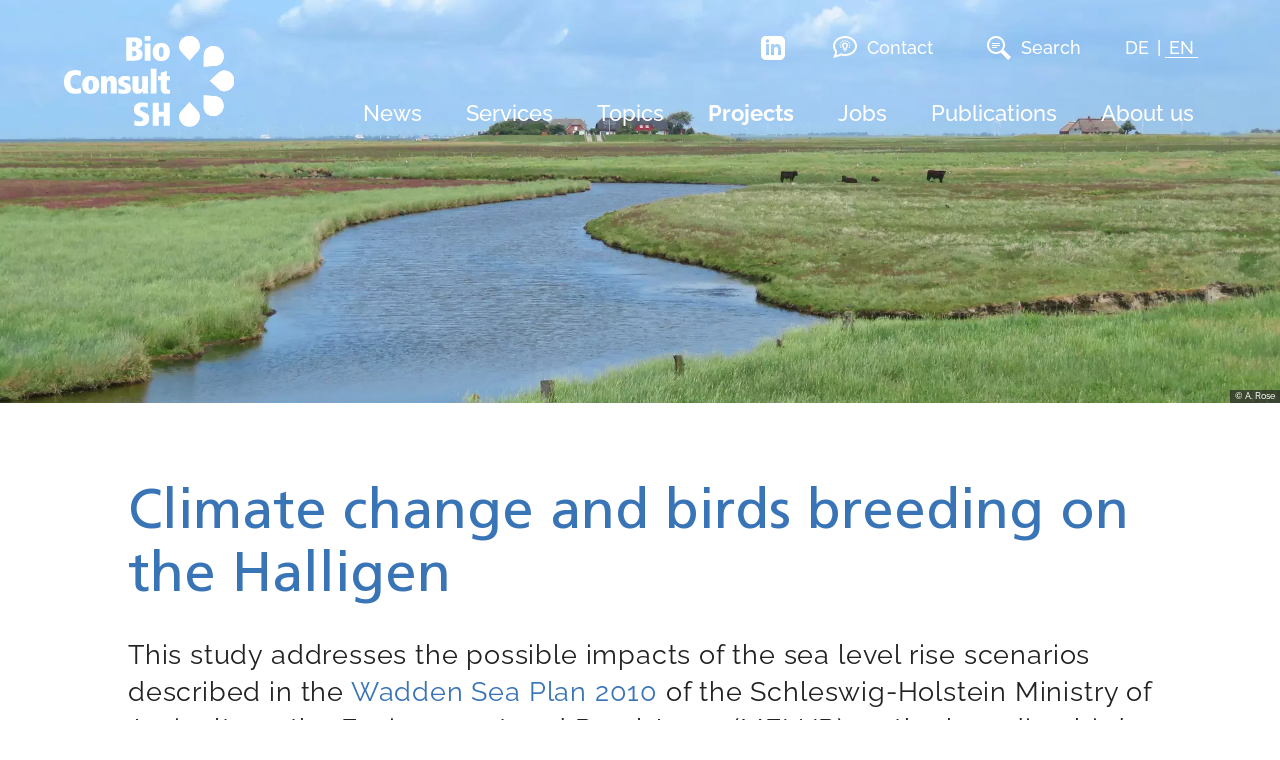

--- FILE ---
content_type: text/html; charset=utf-8
request_url: https://www.bioconsult-sh.de/en/projects/climate-change-and-birds-breeding-on-the-halligen
body_size: 8330
content:
<!DOCTYPE html>
<html class="no-js no-js-loaded layout- default" id="p118" lang="en">
<head>

<meta charset="utf-8">
<!-- 
	This website is powered by TYPO3 - inspiring people to share!
	TYPO3 is a free open source Content Management Framework initially created by Kasper Skaarhoj and licensed under GNU/GPL.
	TYPO3 is copyright 1998-2026 of Kasper Skaarhoj. Extensions are copyright of their respective owners.
	Information and contribution at https://typo3.org/
-->



<title>Climate change and birds breeding on the Halligen: BioConsult SH GmbH &amp; Co. KG</title>
<meta http-equiv="x-ua-compatible" content="IE=edge,chrome=1">
<meta name="generator" content="TYPO3 CMS">
<meta name="description" content="Study on the effects of sea level rise on breeding birds of the Halligen in the Schleswig-Holstein Wadden Sea.">
<meta name="viewport" content="width=device-width, initial-scale=1">
<meta property="og:type" content="website">
<meta name="twitter:card" content="summary">


<link rel="stylesheet" href="/_assets/8576aa0e50ee88ff372dc91cdb81b068/Critical.css?1763372147" media="all">
<link rel="stylesheet" href="/_assets/8576aa0e50ee88ff372dc91cdb81b068/267.css?1730204436" media="all">
<link rel="stylesheet" href="/typo3temp/assets/css/04e865965fb83f5c819d0f3bec68252d.css?1730203256" media="all">
<link rel="stylesheet" href="/_assets/c6d4d274eb87a12180a04ff4360967d1/Css/VideoShariff.min.css?1729496416" media="all">






<link rel="shortcut icon" href="/_assets/8576aa0e50ee88ff372dc91cdb81b068/assets/favicon.ico"><link rel="icon" type="image/png" sizes="16x16" href="/_assets/8576aa0e50ee88ff372dc91cdb81b068/assets/favicon-16x16.png"><link rel="icon" type="image/png" sizes="32x32" href="/_assets/8576aa0e50ee88ff372dc91cdb81b068/assets/favicon-32x32.png"><link rel="manifest" href="/_assets/8576aa0e50ee88ff372dc91cdb81b068/assets/manifest.json" crossOrigin="use-credentials"><meta name="mobile-web-app-capable" content="yes"><meta name="theme-color" content="#fff"><meta name="application-name"><link rel="apple-touch-icon" sizes="57x57" href="/_assets/8576aa0e50ee88ff372dc91cdb81b068/assets/apple-touch-icon-57x57.png"><link rel="apple-touch-icon" sizes="60x60" href="/_assets/8576aa0e50ee88ff372dc91cdb81b068/assets/apple-touch-icon-60x60.png"><link rel="apple-touch-icon" sizes="72x72" href="/_assets/8576aa0e50ee88ff372dc91cdb81b068/assets/apple-touch-icon-72x72.png"><link rel="apple-touch-icon" sizes="76x76" href="/_assets/8576aa0e50ee88ff372dc91cdb81b068/assets/apple-touch-icon-76x76.png"><link rel="apple-touch-icon" sizes="114x114" href="/_assets/8576aa0e50ee88ff372dc91cdb81b068/assets/apple-touch-icon-114x114.png"><link rel="apple-touch-icon" sizes="120x120" href="/_assets/8576aa0e50ee88ff372dc91cdb81b068/assets/apple-touch-icon-120x120.png"><link rel="apple-touch-icon" sizes="144x144" href="/_assets/8576aa0e50ee88ff372dc91cdb81b068/assets/apple-touch-icon-144x144.png"><link rel="apple-touch-icon" sizes="152x152" href="/_assets/8576aa0e50ee88ff372dc91cdb81b068/assets/apple-touch-icon-152x152.png"><link rel="apple-touch-icon" sizes="167x167" href="/_assets/8576aa0e50ee88ff372dc91cdb81b068/assets/apple-touch-icon-167x167.png"><link rel="apple-touch-icon" sizes="180x180" href="/_assets/8576aa0e50ee88ff372dc91cdb81b068/assets/apple-touch-icon-180x180.png"><meta name="apple-mobile-web-app-capable" content="yes"><meta name="apple-mobile-web-app-status-bar-style" content="black-translucent"><meta name="apple-mobile-web-app-title"><link rel="apple-touch-startup-image" media="(device-width: 320px) and (device-height: 480px) and (-webkit-device-pixel-ratio: 1)" href="/_assets/8576aa0e50ee88ff372dc91cdb81b068/assets/apple-touch-startup-image-320x460.png"><link rel="apple-touch-startup-image" media="(device-width: 320px) and (device-height: 480px) and (-webkit-device-pixel-ratio: 2)" href="/_assets/8576aa0e50ee88ff372dc91cdb81b068/assets/apple-touch-startup-image-640x920.png"><link rel="apple-touch-startup-image" media="(device-width: 320px) and (device-height: 568px) and (-webkit-device-pixel-ratio: 2)" href="/_assets/8576aa0e50ee88ff372dc91cdb81b068/assets/apple-touch-startup-image-640x1096.png"><link rel="apple-touch-startup-image" media="(device-width: 375px) and (device-height: 667px) and (-webkit-device-pixel-ratio: 2)" href="/_assets/8576aa0e50ee88ff372dc91cdb81b068/assets/apple-touch-startup-image-750x1294.png"><link rel="apple-touch-startup-image" media="(device-width: 414px) and (device-height: 736px) and (orientation: landscape) and (-webkit-device-pixel-ratio: 3)" href="/_assets/8576aa0e50ee88ff372dc91cdb81b068/assets/apple-touch-startup-image-1182x2208.png"><link rel="apple-touch-startup-image" media="(device-width: 414px) and (device-height: 736px) and (orientation: portrait) and (-webkit-device-pixel-ratio: 3)" href="/_assets/8576aa0e50ee88ff372dc91cdb81b068/assets/apple-touch-startup-image-1242x2148.png"><link rel="icon" type="image/png" sizes="228x228" href="/_assets/8576aa0e50ee88ff372dc91cdb81b068/assets/coast-228x228.png"><meta name="msapplication-TileColor" content="#fff"><meta name="msapplication-TileImage" content="/_assets/8576aa0e50ee88ff372dc91cdb81b068/assets/mstile-144x144.png"><meta name="msapplication-config" content="/_assets/8576aa0e50ee88ff372dc91cdb81b068/assets/browserconfig.xml"><link rel="yandex-tableau-widget" href="/_assets/8576aa0e50ee88ff372dc91cdb81b068/assets/yandex-browser-manifest.json" crossOrigin="use-credentials">


<link rel="canonical" href="https://www.bioconsult-sh.de/en/projects/climate-change-and-birds-breeding-on-the-halligen"/>

<link rel="alternate" hreflang="de-DE" href="https://www.bioconsult-sh.de/projekte/klimawandel-und-hallig-brutvoegel"/>
<link rel="alternate" hreflang="en-US" href="https://www.bioconsult-sh.de/en/projects/climate-change-and-birds-breeding-on-the-halligen"/>
</head>
<body>


<a id="top" name="top" style="position: absolute; top: 0;"></a><div id="page"><header class="section header fix" id="header" role="banner"><div class="columns is-hidden-desktop pb-0 is-mobile mobile-header is-align-items-center is-justify-content-space-between"><div class="column is-2-mobiles pb-0"><div class="burger-button-wrapper"><a href="#" class="menu-button" id="menuButton"><span class="burger-icon"></span></a></div></div><div class="column logo is-8-mobile pb-0"><a href="/en/"><img src="/_assets/8576aa0e50ee88ff372dc91cdb81b068/images/Logo.eeb63bea.svg" width="352"
                 height="186"></a></div></div><div class="desktop-header is-hidden-touch"><div class="container"><div class="columns"><div class="column logo is-2-tablet"><a href="/en/"><img src="/_assets/8576aa0e50ee88ff372dc91cdb81b068/images/Logo.eeb63bea.svg" width="352"
                     height="186"></a></div><div class="column is-flex is-justify-content-space-between is-flex-direction-column"><div class="columns"><div class="column pb-0 pt-1"><nav class="service-menu-container" role="navigation"><ul class="service-menu"><li class="social"><a target="_blank" href="https://www.linkedin.com/company/bioconsult-sh-gmbh/"><svg xmlns="http://www.w3.org/2000/svg" width="24" height="24" viewBox="0 0 24 24"><path d="M19 0h-14c-2.761 0-5 2.239-5 5v14c0 2.761 2.239 5 5 5h14c2.762 0 5-2.239 5-5v-14c0-2.761-2.238-5-5-5zm-11 19h-3v-11h3v11zm-1.5-12.268c-.966 0-1.75-.79-1.75-1.764s.784-1.764 1.75-1.764 1.75.79 1.75 1.764-.783 1.764-1.75 1.764zm13.5 12.268h-3v-5.604c0-3.368-4-3.113-4 0v5.604h-3v-11h3v1.765c1.396-2.586 7-2.777 7 2.476v6.759z" /></svg></a></li><li class=""><a href="/en/contact"><svg width="24" height="22" viewBox="0 0 24 22" fill="none" xmlns="http://www.w3.org/2000/svg"><path fill-rule="evenodd" clip-rule="evenodd"
              d="M12 0C5.662 0 0 4.226 0 10.007C0 12.057 0.739 14.07 2.047 15.632C2.102 17.462 1.024 20.088 0.054 22C2.655 21.53 6.354 20.492 8.032 19.464C9.449 19.809 10.806 19.968 12.09 19.968C19.174 19.968 24 15.13 24 10.007C24 4.195 18.299 0 12 0ZM12 2C17.514 2 22 5.592 22 10.007C22 14.924 16.856 17.968 12.09 17.968C10.153 17.968 8.707 17.57 7.696 17.324C6.696 17.937 6.102 18.361 3.424 19.144C3.958 17.771 4.146 16.396 4.025 14.879C3.187 13.879 2 12.479 2 10.007C2 5.592 6.486 2 12 2V2ZM12.217 16H11.77C11.653 16 11.539 15.96 11.462 15.891L10.868 15.5H13.118L12.524 15.891C12.448 15.96 12.335 16 12.217 16V16ZM13.139 15H10.86C10.722 15 10.61 14.889 10.61 14.75C10.61 14.612 10.722 14.5 10.86 14.5H13.139C13.277 14.5 13.389 14.612 13.389 14.75C13.389 14.888 13.278 15 13.139 15ZM11.817 14.014H10.403C10.39 11.444 9 11.136 9 9.367C9 7.672 10.327 6.515 12 6.515H12.02C13.683 6.524 15 7.678 15 9.367C15 11.136 13.609 11.444 13.596 14.014H12.182C12.182 11.279 13.5 10.4 13.5 9.363C13.5 8.507 12.806 8.03 12 8.015H11.981C11.183 8.037 10.5 8.514 10.5 9.363C10.5 10.4 11.817 11.278 11.817 14.014ZM15.87 10.386L17.219 10.998L16.805 11.908L15.507 11.32C15.658 11.02 15.783 10.712 15.87 10.386V10.386ZM8.131 10.385C8.217 10.717 8.339 11.016 8.49 11.32L7.195 11.908L6.781 10.998L8.131 10.385ZM17.5 9.5H15.999C16.009 9.165 15.978 8.827 15.906 8.5H17.5V9.5ZM8.001 9.5H6.5V8.5H8.094C8.022 8.827 7.992 9.163 8.001 9.498V9.5ZM15.022 6.786L16.264 5.904L16.843 6.72L15.591 7.608C15.445 7.317 15.255 7.042 15.022 6.786V6.786ZM8.978 6.785C8.748 7.037 8.56 7.31 8.409 7.608L7.158 6.72L7.736 5.904L8.978 6.785V6.785ZM13.413 5.739L14.076 4.394L14.972 4.837L14.309 6.182C14.031 5.998 13.728 5.85 13.413 5.739ZM10.587 5.738C10.272 5.848 9.969 5.996 9.69 6.18L9.027 4.837L9.924 4.394L10.587 5.738V5.738ZM12.5 5.531C12.166 5.491 11.846 5.489 11.5 5.529V4H12.5V5.531Z"
              fill="white" /></svg>
      Contact
    </a></li><li class=""><a class="searchlink" href="/en/search"><svg width="24" height="24" viewBox="0 0 24 24" fill="none" xmlns="http://www.w3.org/2000/svg"><path d="M13 8H5V7H13V8ZM13 10H5V9H13V10ZM10 12H5V11H10V12ZM21.172 24L13.785 16.613C12.397 17.487 10.761 18 9 18C4.029 18 0 13.971 0 9C0 4.029 4.029 0 9 0C13.971 0 18 4.029 18 9C18 10.761 17.486 12.398 16.613 13.785L24 21.172L21.172 24ZM9 16C12.859 16 16 12.86 16 9C16 5.14 12.859 2 9 2C5.141 2 2 5.14 2 9C2 12.86 5.141 16 9 16Z"
              fill="white" /></svg>
      Search
    </a><div class="inline-searchbox"><form method="get" id="form_kesearch_searchfield" name="form_kesearch_searchfield" action="/en/search"><div class="field has-addons"><div class="control"><input class="input" type="text" id="ke_search_searchfield_sword" name="tx_kesearch_pi1[sword]" /></div><div class="control"><input class="button" type="submit" id="ke_search_searchfield_submit" alt="Find" value="Search"/></div></div></form></div></li><li class="language "><a href="/projekte/klimawandel-und-hallig-brutvoegel" hreflang="de-DE"
                       title="DE"><span>DE</span></a></li><li class="language is-active"><a href="/en/projects/climate-change-and-birds-breeding-on-the-halligen" hreflang="en-US"
                       title="EN"><span>EN</span></a></li></ul></nav></div></div><div class="columns"><div class="column pt-0 pb-0"><nav role="navigation"><div class="main-menu"><ul class="" data-responsive-menu="accordion medium-dropdown"><li class=" "><a href="/en/news"><span>News</span></a></li><li class=" has-children "><a href="/en/services"><span>Services</span></a><div class="subMenu-1"><ul><li class=""><a href="/en/services/our-services-onshore"><span>Our services Onshore</span></a><div class="subMenu-2"><ul class="menu-list"><li class=""><a href="/en/services/our-services-onshore/environmental-construction-supervision-onshore"><span>Environmental construction supervision onshore</span></a></li><li class=""><a href="/en/leistungen-neu/leistungen-an-land/gutachten-und-untersuchungskonzepte"><span>Expert reports and investigation concepts</span></a></li><li class=""><a href="/en/leistungen-neu/leistungen-an-land/flora-and-fauna-surveys"><span>Flora and fauna surveys</span></a></li><li class=""><a href="/en/projects/height-monitoring-for-wind-energy-projects"><span>Height monitoring for wind energy projects</span></a></li><li class=""><a href="/en/leistungen-neu/leistungen-an-land/research-and-development"><span>Research and development</span></a></li><li class=""><a href="/en/leistungen-neu/leistungen-an-land/eco-account"><span>Eco-account</span></a></li><li class=""><a href="/en/leistungen-neu/leistungen-an-land/drone-based-aerial-surveys-in-inland-areas"><span>Drone-based aerial surveys</span></a></li><li class=""><a href="/en/services/our-services-onshore/aves-solutions-for-safety-and-bird-protection"><span>AVES – solutions for safety and bird protection</span></a></li></ul></div></li><li class=""><a href="/en/services/our-services-in-coastal-areas-and-the-wadden-sea"><span>Our services in coastal areas and the Wadden Sea</span></a><div class="subMenu-2"><ul class="menu-list"><li class=""><a href="/en/services/our-services-in-coastal-areas-and-the-wadden-sea/environmental-construction-supervision-in-coastal-areas"><span>Environmental construction supervision in coastal areas</span></a></li><li class=""><a href="/en/services/our-services-in-coastal-areas-and-the-wadden-sea/monitoring-and-mapping-in-coastal-areas"><span>Monitoring and mapping in coastal areas</span></a></li><li class=""><a href="/en/services/our-services-in-coastal-areas-and-the-wadden-sea/nature-conservation-expert-reports"><span>Nature conservation expert reports</span></a></li><li class=""><a href="/en/leistungen-neu/leistungen-an-land/drone-based-aerial-surveys-in-inland-areas"><span>Drone-based aerial surveys</span></a></li></ul></div></li><li class=""><a href="/en/services/our-services-offshore"><span>Our services offshore</span></a><div class="subMenu-2"><ul class="menu-list"><li class=""><a href="/en/services/our-services-offshore/environmental-planning-in-offshore-and-coastal-areas"><span>Environmental planning in offshore and coastal areas</span></a></li><li class=""><a href="/en/services/our-services-offshore/offshore-environmental-monitoring"><span>Offshore environmental monitoring</span></a></li><li class=""><a href="/en/services/our-services-offshore/offshore-construction-supervision-and-efficiency-control"><span>Offshore construction supervision and efficiency control</span></a></li><li class=""><a href="/en/services/our-services-offshore/marine-research-projects"><span>Marine research projects</span></a></li><li class=""><a href="/en/services/our-services-offshore/digital-aerial-surveying-of-marine-birds-and-mammals"><span>Digital aerial surveying of marine birds and mammals</span></a></li><li class=""><a href="/en/services/our-services-offshore/spacewhale"><span>SPACEWHALE</span></a></li></ul></div></li></ul></div></li><li class=" has-children "><a href="/en/topics"><span>Topics</span></a><div class="subMenu-1"><ul><li class=""><a href="/en/topics/remote-sensing"><span>Remote sensing</span></a></li><li class=""><a href="/en/topics/ai-innovation-for-ecological-research"><span>AI – innovation for ecological research</span></a></li><li class=""><a href="/en/topics/infrastructure"><span>Infrastructure</span></a></li><li class=""><a href="/en/topics/nature-conservation"><span>Nature conservation</span></a></li><li class=""><a href="/en/topics/marine-and-coastal-ecology"><span>Marine and coastal ecology</span></a></li><li class=""><a href="/en/topics/renewable-energies"><span>Renewable energies</span></a></li></ul></div></li><li class=" is-active "><a href="/en/projects"><span>Projects</span></a></li><li class=" "><a href="/en/jobs"><span>Jobs</span></a></li><li class=" "><a href="/en/about-us/publications"><span>Publications</span></a></li><li class=" has-children "><a href="/en/about-us"><span>About us</span></a><div class="subMenu-1"><ul><li class=""><a href="/en/about-us/team"><span>Team</span></a></li><li class=""><a href="/en/about-us/company-profile"><span>Company profile</span></a></li><li class=""><a href="/en/partner"><span>Partner</span></a></li><li class=""><a href="/en/about-us/mission-statement"><span>Mission statement</span></a></li><li class=""><a href="/en/about-us/code-of-conduct"><span>Code of conduct</span></a></li><li class=""><a href="/en/about-us/quality-health-safety-and-environment-policy"><span>Quality, Health, Safety and Environment Policy</span></a></li><li class=""><a href="/en/about-us/equality-and-diversity-policy"><span>Equality and Diversity Policy</span></a></li><li class=""><a href="/en/about-us/whistleblowing-reporting-system"><span>Whistleblowing reporting system</span></a></li></ul></div></li></ul></div></nav></div></div></div></div></div></div></header><main class="content" role="main"><div class="startslider-container"><div class="startslider"><div class="theList m-0"><div class="item dark"><div class="theText"><div class="theBox"></div></div><div class="theImage"><figure class=""><picture><source
                                                    media="(min-width: 1025px)"
                                                    srcset="/fileadmin/_processed_/7/2/csm_Armin_Rose_Hallig_Titel_614f6ac2fa.webp 400w, /fileadmin/_processed_/7/2/csm_Armin_Rose_Hallig_Titel_c974f84f68.webp 800w, /fileadmin/_processed_/7/2/csm_Armin_Rose_Hallig_Titel_cde5825218.webp 1200w, /fileadmin/_processed_/7/2/csm_Armin_Rose_Hallig_Titel_5c3179fd84.webp 1920w" type="image/webp" sizes="100vw"
                                            /><source
                                                    media="(min-width: 768px)"
                                                    srcset="/fileadmin/_processed_/7/2/csm_Armin_Rose_Hallig_Titel_614f6ac2fa.webp 400w, /fileadmin/_processed_/7/2/csm_Armin_Rose_Hallig_Titel_c974f84f68.webp 800w, /fileadmin/_processed_/7/2/csm_Armin_Rose_Hallig_Titel_cde5825218.webp 1200w, /fileadmin/_processed_/7/2/csm_Armin_Rose_Hallig_Titel_5c3179fd84.webp 1920w" type="image/webp" sizes="100vw"
                                            /><source
                                                    srcset="/fileadmin/_processed_/7/2/csm_Armin_Rose_Hallig_Titel_614f6ac2fa.webp 400w, /fileadmin/_processed_/7/2/csm_Armin_Rose_Hallig_Titel_c974f84f68.webp 800w, /fileadmin/_processed_/7/2/csm_Armin_Rose_Hallig_Titel_cde5825218.webp 1200w, /fileadmin/_processed_/7/2/csm_Armin_Rose_Hallig_Titel_5c3179fd84.webp 1920w" type="image/webp" sizes="100vw"
                                            /><img height="1633" width="5184" title="" src="/fileadmin/user_upload/Projekte/Klimawandel_und_Hallig-Brutvoegel/Armin_Rose_Hallig_Titel.JPG" alt="" /></picture><figcaption><p class="copyright">© A. Rose</p></figcaption></figure></div></div></div></div></div><div id="c1070" class="section frame-space-before-extra-large frame frame-default frame-type-textmedia frame-layout-10"><div class="outer"  id="c1597"><div class="container"><h1 class=" is-size-1 is-size-2-mobile">
                Climate change and birds breeding on the Halligen
            </h1><div class="ce-textpic ce-center ce-above"><div class="ce-bodytext"><p class="lead">This study addresses the possible impacts of the sea level rise scenarios described in the <a href="https://www.nationalpark-wattenmeer.de/mediathek/strategie-fuer-das-wattenmeer-2100/" target="_blank" rel="noreferrer noopener">Wadden Sea Plan 2010</a> of the Schleswig-Holstein Ministry of Agriculture, the Environment and Rural Areas (MELUR) on the breeding birds of the Halligen, the small marsh islands that do not have a protective dyke.</p></div></div></div></div></div><div id="c1072" class="section frame-space-after-small frame frame-default frame-type-header frame-layout-10"><div class="outer"  id="c1598"><div class="container"><h2 class=" is-size-2 is-size-3-mobile">
                Particularly affected by the rise in sea level: the Halligen
            </h2></div></div></div><div id="c1074" class="section frame-space-before-small frame-space-after-small frame frame-default frame-type-div frame-layout-10"><div class="outer"  id="c1599"><div class="container"><hr class="ce-div" /></div></div></div><div id="c1076" class="section frame-space-before-extra-small frame frame-default frame-type-textmedia frame-layout-10"><div class="outer"  id="c1600"><div class="container"><div class="ce-textpic ce-center ce-above"><div class="ce-bodytext"><p>Coastal birds breed in exceptionally large numbers and high densities on the Halligen in the Schleswig-Holstein Wadden Sea and these populations are of considerable importance both nationally and internationally. With around 4,500&nbsp;breeding pairs, about 15&nbsp;% of the total German oystercatcher population breed on the Halligen. The Sandwich tern colony on the Hallig of Norderoog represents a proportion of over 70&nbsp;% of the German breeding population. Breeding success is exeptionally high on the Halligen due to a lack of ground-foraging predators among other reasons.</p><p>In the future, the Halligen will be particularly affected by sea level rise, resulting in more frequent flooding. This will impact the people living there but also the avifauna and in particular the breeding birds due to changing structures and habitats.</p><p>As well as more frequent flooding representing an imminent threat for nests and young birds, indirect results of rising sea levels may also cause risks. Among these are coastal protection measures like embankment reinforcements, which enable mammalian predators (foxes, mustelids and others) to reach the Halligen. Modifications in agricultural land use will also result in structural and partly negative changes.</p><p>&nbsp;</p></div></div></div></div></div><div id="c1080" class="section frame-space-before-extra-small frame frame-default frame-type-textmedia frame-layout-10"><div class="outer"  id="c1601"><div class="container"><div class="ce-textpic ce-center ce-above"><div class="ce-gallery layout-10" data-ce-columns="1" data-ce-images="1"><div class="columns"><div class="column is-12"><figure class="jpg"><picture><source
                            media="(min-width: 1025px)"
                            srcset="/fileadmin/_processed_/4/5/csm_Claudia_Burger_GT4A3088_rotschenkel_abe4c7eb4e.webp 400w, /fileadmin/_processed_/4/5/csm_Claudia_Burger_GT4A3088_rotschenkel_d7f8db4ce3.webp 800w, /fileadmin/_processed_/4/5/csm_Claudia_Burger_GT4A3088_rotschenkel_a69a6112fd.webp 1200w, /fileadmin/_processed_/4/5/csm_Claudia_Burger_GT4A3088_rotschenkel_0b85f403b7.webp 1600w, /fileadmin/_processed_/4/5/csm_Claudia_Burger_GT4A3088_rotschenkel_81c8ec04c6.webp 2600w" type="image/webp" sizes="(min-width: 1140px) 1024px, calc(94.15vw - 30px)"
                    /><source
                            media="(min-width: 768px)"
                            srcset="/fileadmin/_processed_/4/5/csm_Claudia_Burger_GT4A3088_rotschenkel_b789af68f2.webp 400w, /fileadmin/_processed_/4/5/csm_Claudia_Burger_GT4A3088_rotschenkel_b5d4ba3596.webp 800w, /fileadmin/_processed_/4/5/csm_Claudia_Burger_GT4A3088_rotschenkel_7c0e993a0e.webp 1200w, /fileadmin/_processed_/4/5/csm_Claudia_Burger_GT4A3088_rotschenkel_4428dae4a6.webp 1600w, /fileadmin/_processed_/4/5/csm_Claudia_Burger_GT4A3088_rotschenkel_72ba4e6370.webp 2600w" type="image/webp" sizes="(min-width: 1140px) 1024px, calc(94.15vw - 30px)"
                    /><source
                            srcset="/fileadmin/_processed_/4/5/csm_Claudia_Burger_GT4A3088_rotschenkel_9c5fa17cf2.webp 400w, /fileadmin/_processed_/4/5/csm_Claudia_Burger_GT4A3088_rotschenkel_477d9fdf6d.webp 800w, /fileadmin/_processed_/4/5/csm_Claudia_Burger_GT4A3088_rotschenkel_66cbfe58d4.webp 1200w, /fileadmin/_processed_/4/5/csm_Claudia_Burger_GT4A3088_rotschenkel_1a75b406bf.webp 1600w, /fileadmin/_processed_/4/5/csm_Claudia_Burger_GT4A3088_rotschenkel_dacace90c6.webp 2600w" type="image/webp" sizes="(min-width: 1380px) 266px, (min-width: 1220px) calc(5vw + 168px), (min-width: 1040px) calc(2.5vw + 158px), (min-width: 780px) calc(25vw - 52px), calc(100vw - 72px)"
                    /><img loading="lazy" width="2880" height="1918" title="" src="/fileadmin/_processed_/4/5/csm_Claudia_Burger_GT4A3088_rotschenkel_c0f9bc2633.jpg" alt="A Rrdshank sitting on a fence post." /></picture><figcaption><p class="copyright">© C. Burger</p><p class="description">The redshank is a typical breeding bird on the islands of the wadden sea.</p></figcaption></figure></div></div></div></div></div></div></div><div id="c1078" class="section frame-space-before-extra-small frame frame-default frame-type-textmedia frame-layout-10"><div class="outer"  id="c1602"><div class="container"><div class="ce-textpic ce-center ce-above"><div class="ce-bodytext"><p>The main objective of this study is to describe possible future or already apparent impacts of climate change on the breeding birds. Possible solutions to protect these birds are identified. The study aims to contribute to the development and assessment of suitable measures and to provide guidance for necessary further investigations. Sources of literature were evaluated and locals and experts interviewed. The study addresses both the inhabitants of the Halligen and stakeholders in nature conservation and coastal protection.</p></div></div></div></div></div><div id="c1082" class="section frame-space-after-small frame frame-default frame-type-header frame-layout-10"><div class="outer"  id="c1603"><div class="container"><h2 class=" is-size-2 is-size-3-mobile">
                Further information
            </h2></div></div></div><div id="c1084" class="section frame-space-before-small frame-space-after-small frame frame-default frame-type-div frame-layout-10"><div class="outer"  id="c1604"><div class="container"><hr class="ce-div" /></div></div></div><div id="c1086" class="section frame-space-before-extra-small frame frame-default frame-type-textmedia frame-layout-10"><div class="outer"  id="c1605"><div class="container"><div class="ce-textpic ce-center ce-above"><div class="ce-bodytext"><p>The expert report was compiled on behalf of WWW Germany and is part of the research study <a href="https://www.wwf.de/fileadmin/fm-wwf/Publikationen-PDF/WWF-Halligstudie.pdf" target="_blank" rel="noreferrer noopener">Land unter im Wattenmeer</a>.</p><p>It was part of the “PiKKoWatt – pilot measures for adaptation to climate change with communities in the Schleswig-Holstein Wadden Sea region” project.</p><p>You can download the research study <a href="https://www.wwf.de/fileadmin/fm-wwf/Publikationen-PDF/WWF-Halligstudie.pdf" target="_blank" rel="noreferrer noopener">Land unter im Wattenmeer. Auswirkungen des Meeresspiegelanstiegs auf die Natur der Halligen und Möglichkeiten zur Anpassung</a>&nbsp;from the website of the WWF Germany.</p></div></div></div></div></div><div id="c1090" class="section frame-space-before-extra-large frame frame-default frame-type-mask_referenzbox frame-layout-10"><div class="outer"  id="c1609"><div class="container"><div class="referenzbox"><ul class="p-0 m-0"><li class=""><div class="referenz-title"><p><strong>Funding period</strong></p></div><div class="referenz-content"><div id="c6189" class=" frame frame-default frame-type-textmedia frame-layout-0"><div class="outer" ><div class="container"><div class="ce-textpic ce-center ce-above"><div class="ce-bodytext"><p>2016 to 2018</p></div></div></div></div></div></div></li><li class=""><div class="referenz-title"><p><strong>Funded by</strong></p></div><div class="referenz-content"><div id="c6190" class=" frame frame-default frame-type-textmedia frame-layout-0"><div class="outer" ><div class="container"><div class="ce-textpic ce-left ce-below"><div class="ce-bodytext"><p>Bundesministerium für Umwelt, Naturschutz und nukleare Sicherheit (BMU) im Rahmen der Deutschen Anpassungsstrategie an den Klimawandel (DAS), im Programm „Maßnahmen zur Anpassung an den Klimawandel“ (Förderschwerpunkt „Kommunale Leuchtturmvorhaben“).</p></div><div class="ce-gallery layout-0" data-ce-columns="1" data-ce-images="1"><div class="columns"><div class="column is-12"><figure class="jpg"><picture><source
                            media="(min-width: 1025px)"
                            srcset="/fileadmin/_processed_/a/0/csm_Logo_BMU__60ad7c1436.webp 400w, /fileadmin/_processed_/a/0/csm_Logo_BMU__2f9b3151c3.webp 800w, /fileadmin/_processed_/a/0/csm_Logo_BMU__b36375c621.webp 1200w, /fileadmin/_processed_/a/0/csm_Logo_BMU__4776cee00a.webp 1600w, /fileadmin/_processed_/a/0/csm_Logo_BMU__2764a2bbe3.webp 2600w" type="image/webp" sizes="(min-width: 1140px) 1024px, calc(94.15vw - 30px)"
                    /><source
                            media="(min-width: 768px)"
                            srcset="/fileadmin/_processed_/a/0/csm_Logo_BMU__60ad7c1436.webp 400w, /fileadmin/_processed_/a/0/csm_Logo_BMU__2f9b3151c3.webp 800w, /fileadmin/_processed_/a/0/csm_Logo_BMU__b36375c621.webp 1200w, /fileadmin/_processed_/a/0/csm_Logo_BMU__4776cee00a.webp 1600w, /fileadmin/_processed_/a/0/csm_Logo_BMU__2764a2bbe3.webp 2600w" type="image/webp" sizes="(min-width: 1140px) 1024px, calc(94.15vw - 30px)"
                    /><source
                            srcset="/fileadmin/_processed_/a/0/csm_Logo_BMU__60ad7c1436.webp 400w, /fileadmin/_processed_/a/0/csm_Logo_BMU__2f9b3151c3.webp 800w, /fileadmin/_processed_/a/0/csm_Logo_BMU__b36375c621.webp 1200w, /fileadmin/_processed_/a/0/csm_Logo_BMU__4776cee00a.webp 1600w, /fileadmin/_processed_/a/0/csm_Logo_BMU__2764a2bbe3.webp 2600w" type="image/webp" sizes="(min-width: 1380px) 266px, (min-width: 1220px) calc(5vw + 168px), (min-width: 1040px) calc(2.5vw + 158px), (min-width: 780px) calc(25vw - 52px), calc(100vw - 72px)"
                    /><img loading="lazy" width="311" height="275" title="" src="/fileadmin/_processed_/a/0/csm_Logo_BMU__50e61cbfb9.jpg" alt="" /></picture></figure></div></div></div></div></div></div></div></div></li><li class=""><div class="referenz-title"><p><strong>Funding ID</strong></p></div><div class="referenz-content"><div id="c6191" class=" frame frame-default frame-type-textmedia frame-layout-0"><div class="outer" ><div class="container"><div class="ce-textpic ce-center ce-above"><div class="ce-bodytext"><p>03DAS049</p></div></div></div></div></div></div></li></ul></div></div></div></div><div id="c1095" class="section frame frame-type-mask_contactbox frame-type-list frame-layout-10"><div class="outer"  id="c1610"><div class="container"><h2 class=" is-size-2 is-size-3-mobile">
                Contact
            </h2><div class="frame-space-before-small frame-space-after-small frame frame-default frame-type-div frame-layout-10"><hr class="ce-div"></div><div class="contactbox"><ul class="m-0 p-0"></ul></div></div></div></div></main><footer class="footer" role="contentinfo"><div class="overview is-hidden-touch"><div class="container"><div class="columns"><div class="column is-10 pr-6"><div class="columns"><div class="footer-sitemap"><ul class=""><li class=" has-children "><a href="/en/services"><span>Services</span></a><div class="subMenu-1"><ul><li class=""><a href="/en/services/our-services-onshore"><span>Our services Onshore</span></a></li><li class=""><a href="/en/services/our-services-in-coastal-areas-and-the-wadden-sea"><span>Our services in coastal areas and the Wadden Sea</span></a></li><li class=""><a href="/en/services/our-services-offshore"><span>Our services offshore</span></a></li></ul></div></li><li class=" has-children "><a href="/en/topics"><span>Topics</span></a><div class="subMenu-1"><ul><li class=""><a href="/en/topics/remote-sensing"><span>Remote sensing</span></a></li><li class=""><a href="/en/topics/ai-innovation-for-ecological-research"><span>AI – innovation for ecological research</span></a></li><li class=""><a href="/en/topics/infrastructure"><span>Infrastructure</span></a></li><li class=""><a href="/en/topics/nature-conservation"><span>Nature conservation</span></a></li><li class=""><a href="/en/topics/marine-and-coastal-ecology"><span>Marine and coastal ecology</span></a></li><li class=""><a href="/en/topics/renewable-energies"><span>Renewable energies</span></a></li></ul></div></li><li class=" is-active has-children "><a href="/en/projects"><span>Projects</span></a><div class="subMenu-1"><ul><li class=""><a href="/en/projects/visska"><span>VISSKA</span></a></li><li class=""><a href="/en/projects/biodiversity-on-a-biodynamic-farm"><span>Biodiversity on a biodynamic farm</span></a></li><li class=""><a href="/en/projects/wind-energy-development-and-species-protection"><span>Wind energy development and species protection</span></a></li><li class=""><a href="/en/projects/beach-litter-monitoring-in-the-arctic-using-remote-sensin"><span>Beach litter monitoring in the Arctic using remote sensin</span></a></li><li class=""><a href="/en/projects/naturalheritageclimate"><span>NaturalHeritageClimate</span></a></li><li class=""><a href="/en/projects/environmental-construction-supervision-at-uelvesbuell-wind"><span>Environmental construction supervision at Uelvesbüll wind</span></a></li><li class=""><a href="/en/projects/temporary-nature-dynamic-habitats-for-transport-develop"><span>Temporary nature – dynamic habitats for transport develop</span></a></li><li class=""><a href="/en/projects/habitat-use-collision-risk-model"><span>Habitat use-collision risk model</span></a></li><li><a href="/en/projects">&hellip;</a></li></ul></div></li><li class=" "><a href="/en/jobs"><span>Jobs</span></a></li><li class=" "><a href="/en/about-us/publications"><span>Publications</span></a></li><li class=" has-children "><a href="/en/about-us"><span>About us</span></a><div class="subMenu-1"><ul><li class=""><a href="/en/about-us/team"><span>Team</span></a></li><li class=""><a href="/en/about-us/company-profile"><span>Company profile</span></a></li><li class=""><a href="/en/partner"><span>Partner</span></a></li><li class=""><a href="/en/about-us/mission-statement"><span>Mission statement</span></a></li><li class=""><a href="/en/about-us/code-of-conduct"><span>Code of conduct</span></a></li><li class=""><a href="/en/about-us/quality-health-safety-and-environment-policy"><span>Quality, Health, Safety and Environment Policy</span></a></li><li class=""><a href="/en/about-us/equality-and-diversity-policy"><span>Equality and Diversity Policy</span></a></li><li class=""><a href="/en/about-us/whistleblowing-reporting-system"><span>Whistleblowing reporting system</span></a></li></ul></div></li></ul></div></div></div><div class="column is-2 certified"><ul class="menu-list"><li><img src="/_assets/8576aa0e50ee88ff372dc91cdb81b068/images/Tuev-nord.4c691d37.svg" /></li><li>
                  certified
                </li><li><a href="/fileadmin/user_upload/Zertifikate/ISO-9001-Certificate_202510-2028_EN.pdf" target="_blank"><img src="/_assets/8576aa0e50ee88ff372dc91cdb81b068/images/pdf.ad15d995.svg" />
                        DIN EN ISO 9001 : 2015
                      </a></li><li><a href="/fileadmin/user_upload/Zertifikate/ISO-45001-Certificate_202510-2028_EN.pdf"
                         target="_blank"><img src="/_assets/8576aa0e50ee88ff372dc91cdb81b068/images/pdf.ad15d995.svg" />
                        DIN ISO 45001 : 2023
                      </a></li></ul></div></div></div></div><div class="container"><div class="columns is-justify-content-space-between bottom-footer"><div class="column is-6"><nav role="navigation" class=""><div class="legal-menu"><div class=""><a href="/en/contact"><span>Contact</span></a></div><div class=""><a href="/en/site-notice"><span>Site Notice</span></a></div><div class=""><a href="/en/data-protection"><span>Data Protection</span></a></div></div></nav></div><div class="column is-6 has-text-right"><p>© 1999 - 2026 BioConsult SH GmbH & Co. KG</p></div></div></div></footer><nav id="mobileMenu" role="navigation"><div><ul class="" data-responsive-menu="accordion medium-dropdown"><li class=""><a href="/en/news"><span>News</span></a></li><li class=""><a href="/en/services"><span>Services</span></a><div class="subMenu-1"><ul><li class=""><a href="/en/services/our-services-onshore"><span>Our services Onshore</span></a><div class="subMenu-2"><ul><li class=""><a href="/en/services/our-services-onshore/environmental-construction-supervision-onshore"><span>Environmental construction supervision onshore</span></a></li><li class=""><a href="/en/leistungen-neu/leistungen-an-land/gutachten-und-untersuchungskonzepte"><span>Expert reports and investigation concepts</span></a></li><li class=""><a href="/en/leistungen-neu/leistungen-an-land/flora-and-fauna-surveys"><span>Flora and fauna surveys</span></a></li><li class=""><a href="/en/projects/height-monitoring-for-wind-energy-projects"><span>Height monitoring for wind energy projects</span></a></li><li class=""><a href="/en/leistungen-neu/leistungen-an-land/research-and-development"><span>Research and development</span></a></li><li class=""><a href="/en/leistungen-neu/leistungen-an-land/eco-account"><span>Eco-account</span></a></li><li class=""><a href="/en/leistungen-neu/leistungen-an-land/drone-based-aerial-surveys-in-inland-areas"><span>Drone-based aerial surveys</span></a></li><li class=""><a href="/en/services/our-services-onshore/aves-solutions-for-safety-and-bird-protection"><span>AVES – solutions for safety and bird protection</span></a></li></ul></div></li><li class=""><a href="/en/services/our-services-in-coastal-areas-and-the-wadden-sea"><span>Our services in coastal areas and the Wadden Sea</span></a><div class="subMenu-2"><ul><li class=""><a href="/en/services/our-services-in-coastal-areas-and-the-wadden-sea/environmental-construction-supervision-in-coastal-areas"><span>Environmental construction supervision in coastal areas</span></a></li><li class=""><a href="/en/services/our-services-in-coastal-areas-and-the-wadden-sea/monitoring-and-mapping-in-coastal-areas"><span>Monitoring and mapping in coastal areas</span></a></li><li class=""><a href="/en/services/our-services-in-coastal-areas-and-the-wadden-sea/nature-conservation-expert-reports"><span>Nature conservation expert reports</span></a></li><li class=""><a href="/en/leistungen-neu/leistungen-an-land/drone-based-aerial-surveys-in-inland-areas"><span>Drone-based aerial surveys</span></a></li></ul></div></li><li class=""><a href="/en/services/our-services-offshore"><span>Our services offshore</span></a><div class="subMenu-2"><ul><li class=""><a href="/en/services/our-services-offshore/environmental-planning-in-offshore-and-coastal-areas"><span>Environmental planning in offshore and coastal areas</span></a></li><li class=""><a href="/en/services/our-services-offshore/offshore-environmental-monitoring"><span>Offshore environmental monitoring</span></a></li><li class=""><a href="/en/services/our-services-offshore/offshore-construction-supervision-and-efficiency-control"><span>Offshore construction supervision and efficiency control</span></a></li><li class=""><a href="/en/services/our-services-offshore/marine-research-projects"><span>Marine research projects</span></a></li><li class=""><a href="/en/services/our-services-offshore/digital-aerial-surveying-of-marine-birds-and-mammals"><span>Digital aerial surveying of marine birds and mammals</span></a></li><li class=""><a href="/en/services/our-services-offshore/spacewhale"><span>SPACEWHALE</span></a></li></ul></div></li></ul></div></li><li class=""><a href="/en/topics"><span>Topics</span></a><div class="subMenu-1"><ul><li class=""><a href="/en/topics/remote-sensing"><span>Remote sensing</span></a></li><li class=""><a href="/en/topics/ai-innovation-for-ecological-research"><span>AI – innovation for ecological research</span></a></li><li class=""><a href="/en/topics/infrastructure"><span>Infrastructure</span></a></li><li class=""><a href="/en/topics/nature-conservation"><span>Nature conservation</span></a></li><li class=""><a href="/en/topics/marine-and-coastal-ecology"><span>Marine and coastal ecology</span></a></li><li class=""><a href="/en/topics/renewable-energies"><span>Renewable energies</span></a></li></ul></div></li><li class=" is-active"><a href="/en/projects"><span>Projects</span></a></li><li class=""><a href="/en/jobs"><span>Jobs</span></a></li><li class=""><a href="/en/about-us/publications"><span>Publications</span></a></li><li class=""><a href="/en/about-us"><span>About us</span></a><div class="subMenu-1"><ul><li class=""><a href="/en/about-us/team"><span>Team</span></a></li><li class=""><a href="/en/about-us/company-profile"><span>Company profile</span></a></li><li class=""><a href="/en/partner"><span>Partner</span></a></li><li class=""><a href="/en/about-us/mission-statement"><span>Mission statement</span></a></li><li class=""><a href="/en/about-us/code-of-conduct"><span>Code of conduct</span></a></li><li class=""><a href="/en/about-us/quality-health-safety-and-environment-policy"><span>Quality, Health, Safety and Environment Policy</span></a></li><li class=""><a href="/en/about-us/equality-and-diversity-policy"><span>Equality and Diversity Policy</span></a></li><li class=""><a href="/en/about-us/whistleblowing-reporting-system"><span>Whistleblowing reporting system</span></a></li></ul></div></li><li class=""><a href="/en/search"><span>Search</span></a></li><li class=""><a href="/en/contact"><span>Contact</span></a></li><li class=""><a href="/en/site-notice"><span>Site Notice</span></a></li><li class=""><a href="/en/data-protection"><span>Data Protection</span></a></li></ul></div><div class="hidden"><ul class="language-menu-mobile"><li class="language "><a href="/projekte/klimawandel-und-hallig-brutvoegel" hreflang="de-DE"
                       title="DE"><span>DE</span></a></li><li class="language is-active"><a href="/en/projects/climate-change-and-birds-breeding-on-the-halligen" hreflang="en-US"
                       title="EN"><span>EN</span></a></li></ul></div></nav></div>

<script src="/_assets/8576aa0e50ee88ff372dc91cdb81b068/runtime.js?1730204436" type="text/javascript"></script>
<script src="/_assets/8576aa0e50ee88ff372dc91cdb81b068/267.js?1730204436" type="text/javascript"></script>
<script src="/_assets/8576aa0e50ee88ff372dc91cdb81b068/Package.js?1730204436" type="text/javascript"></script>


</body>
</html>

--- FILE ---
content_type: text/css; charset=utf-8
request_url: https://www.bioconsult-sh.de/_assets/8576aa0e50ee88ff372dc91cdb81b068/Critical.css?1763372147
body_size: 60823
content:
@charset "UTF-8";.default-teaser{padding:30px 0}.default-teaser,.default-teaser li,.default-teaser p,.default-teaser td{font-weight:700}.default-figure{margin:0 auto 1rem!important;max-width:100%;position:relative}.default-figure img{display:block!important}.default-figure figcaption{display:flex;flex-direction:column}.default-figure figcaption .copyright{color:#fff;font-size:11px;left:0;line-height:1;margin:0;padding:0 5px 2px;position:absolute;right:0;text-align:right;text-shadow:1px 1px 1px rgba(0,0,0,.75),-1px 1px 1px rgba(0,0,0,.75),1px -1px 1px rgba(0,0,0,.75),-1px -1px 1px rgba(0,0,0,.75);transform:translateY(-100%)}.default-figure figcaption .description{color:#000;font-size:.875rem;line-height:1.3;text-align:left}@font-face{font-display:swap;font-family:Frutiger;font-style:normal;font-weight:400;src:local(""),url(/_assets/8576aa0e50ee88ff372dc91cdb81b068/fonts/FrutigerLTStd-Roman.dfc0d3e7.woff2) format("woff2"),url(/_assets/8576aa0e50ee88ff372dc91cdb81b068/fonts/FrutigerLTStd-Roman.347e8285.woff) format("woff")}@font-face{font-display:swap;font-family:Raleway;font-style:normal;font-weight:500;src:local(""),url(/_assets/8576aa0e50ee88ff372dc91cdb81b068/fonts/raleway-v22-latin-500.86050dec.woff2) format("woff2"),url(/_assets/8576aa0e50ee88ff372dc91cdb81b068/fonts/raleway-v22-latin-500.627800d1.woff) format("woff")}@font-face{font-display:swap;font-family:Raleway;font-style:normal;font-weight:700;src:local(""),url(/_assets/8576aa0e50ee88ff372dc91cdb81b068/fonts/raleway-v22-latin-700.36832847.woff2) format("woff2"),url(/_assets/8576aa0e50ee88ff372dc91cdb81b068/fonts/raleway-v22-latin-700.6aded4d7.woff) format("woff")}@font-face{font-display:swap;font-family:Raleway;font-style:normal;font-weight:400;src:local(""),url(/_assets/8576aa0e50ee88ff372dc91cdb81b068/fonts/raleway-v22-latin-regular.d0033942.woff2) format("woff2"),url(/_assets/8576aa0e50ee88ff372dc91cdb81b068/fonts/raleway-v22-latin-regular.f8d47ad7.woff) format("woff")}
/*! bulma.io v0.9.4 | MIT License | github.com/jgthms/bulma */.button,.category-list a,.file-cta,.file-name,.input,.pagination-ellipsis,.pagination-link,.pagination-next,.pagination-previous,.select select,.textarea{align-items:center;-moz-appearance:none;-webkit-appearance:none;border:1px solid transparent;border-radius:4px;box-shadow:none;display:inline-flex;font-size:.875rem;height:2.5em;justify-content:flex-start;line-height:1.5;padding:calc(.5em - 1px) calc(.75em - 1px);position:relative;vertical-align:top}.button:active,.button:focus,.category-list .mm-wrapper_opened a.menu-button,.category-list a.is-active,.category-list a.is-focused,.category-list a:active,.category-list a:focus,.file-cta:active,.file-cta:focus,.file-name:active,.file-name:focus,.input:active,.input:focus,.is-active.button,.is-active.file-cta,.is-active.file-name,.is-active.input,.is-active.pagination-ellipsis,.is-active.pagination-link,.is-active.pagination-next,.is-active.pagination-previous,.is-active.textarea,.is-focused.button,.is-focused.file-cta,.is-focused.file-name,.is-focused.input,.is-focused.pagination-ellipsis,.is-focused.pagination-link,.is-focused.pagination-next,.is-focused.pagination-previous,.is-focused.textarea,.mm-wrapper_opened .button.menu-button,.mm-wrapper_opened .category-list a.menu-button,.mm-wrapper_opened .file-cta.menu-button,.mm-wrapper_opened .file-name.menu-button,.mm-wrapper_opened .input.menu-button,.mm-wrapper_opened .pagination-ellipsis.menu-button,.mm-wrapper_opened .pagination-link.menu-button,.mm-wrapper_opened .pagination-next.menu-button,.mm-wrapper_opened .pagination-previous.menu-button,.mm-wrapper_opened .select select.menu-button,.mm-wrapper_opened .textarea.menu-button,.pagination-ellipsis:active,.pagination-ellipsis:focus,.pagination-link:active,.pagination-link:focus,.pagination-next:active,.pagination-next:focus,.pagination-previous:active,.pagination-previous:focus,.select .mm-wrapper_opened select.menu-button,.select select.is-active,.select select.is-focused,.select select:active,.select select:focus,.textarea:active,.textarea:focus{outline:none}.category-list a[disabled],.category-list fieldset[disabled] a,.select fieldset[disabled] select,.select select[disabled],[disabled].button,[disabled].file-cta,[disabled].file-name,[disabled].input,[disabled].pagination-ellipsis,[disabled].pagination-link,[disabled].pagination-next,[disabled].pagination-previous,[disabled].textarea,fieldset[disabled] .button,fieldset[disabled] .category-list a,fieldset[disabled] .file-cta,fieldset[disabled] .file-name,fieldset[disabled] .input,fieldset[disabled] .pagination-ellipsis,fieldset[disabled] .pagination-link,fieldset[disabled] .pagination-next,fieldset[disabled] .pagination-previous,fieldset[disabled] .select select,fieldset[disabled] .textarea{cursor:not-allowed}.breadcrumb,.button,.category-list a,.file,.is-unselectable,.pagination-ellipsis,.pagination-link,.pagination-next,.pagination-previous,.tabs{-webkit-touch-callout:none;-webkit-user-select:none;-moz-user-select:none;-ms-user-select:none;user-select:none}.navbar-link:not(.is-arrowless):after,.select:not(.is-multiple):not(.is-loading):after{border:3px solid transparent;border-radius:2px;border-right:0;border-top:0;content:" ";display:block;height:.625em;margin-top:-.4375em;pointer-events:none;position:absolute;top:50%;transform:rotate(-45deg);transform-origin:center;width:.625em}.block:not(:last-child),.box:not(:last-child),.breadcrumb:not(:last-child),.content h1:not(:last-child),.content h2:not(:last-child),.content h3:not(:last-child),.content h4:not(:last-child),.content h5:not(:last-child),.content h6:not(:last-child),.content:not(:last-child),.level:not(:last-child),.message:not(:last-child),.notification:not(:last-child),.pagination:not(:last-child),.progress:not(:last-child),.subtitle:not(:last-child),.table-container:not(:last-child),.table:not(:last-child),.tabs:not(:last-child),.title:not(:last-child){margin-bottom:1.5rem}.delete,.modal-close{-webkit-touch-callout:none;-moz-appearance:none;-webkit-appearance:none;background-color:rgba(34,34,34,.2);border:none;border-radius:9999px;cursor:pointer;display:inline-block;flex-grow:0;flex-shrink:0;font-size:0;height:20px;max-height:20px;max-width:20px;min-height:20px;min-width:20px;outline:none;pointer-events:auto;position:relative;-webkit-user-select:none;-moz-user-select:none;-ms-user-select:none;user-select:none;vertical-align:top;width:20px}.delete:after,.delete:before,.modal-close:after,.modal-close:before{background-color:#fff;content:"";display:block;left:50%;position:absolute;top:50%;transform:translateX(-50%) translateY(-50%) rotate(45deg);transform-origin:center center}.delete:before,.modal-close:before{height:2px;width:50%}.delete:after,.modal-close:after{height:50%;width:2px}.delete:focus,.delete:hover,.modal-close:focus,.modal-close:hover{background-color:rgba(34,34,34,.3)}.delete:active,.modal-close:active{background-color:rgba(34,34,34,.4)}.is-small.delete,.is-small.modal-close{height:16px;max-height:16px;max-width:16px;min-height:16px;min-width:16px;width:16px}.is-medium.delete,.is-medium.modal-close{height:24px;max-height:24px;max-width:24px;min-height:24px;min-width:24px;width:24px}.is-large.delete,.is-large.modal-close{height:32px;max-height:32px;max-width:32px;min-height:32px;min-width:32px;width:32px}.button.is-loading:after,.category-list a.is-loading:after,.control.is-loading:after,.loader,.select.is-loading:after{animation:spinAround .5s linear infinite;border-color:transparent transparent #dbdbdb #dbdbdb;border-radius:9999px;border-style:solid;border-width:2px;content:"";display:block;height:1em;position:relative;width:1em}.hero-video,.image.is-16by9 .has-ratio,.image.is-16by9 figure.video .video-embed-item,.image.is-16by9 figure.video .video-shariff-preview-wrap,.image.is-16by9 img,.image.is-1by1 .has-ratio,.image.is-1by1 figure.video .video-embed-item,.image.is-1by1 figure.video .video-shariff-preview-wrap,.image.is-1by1 img,.image.is-1by2 .has-ratio,.image.is-1by2 figure.video .video-embed-item,.image.is-1by2 figure.video .video-shariff-preview-wrap,.image.is-1by2 img,.image.is-1by3 .has-ratio,.image.is-1by3 figure.video .video-embed-item,.image.is-1by3 figure.video .video-shariff-preview-wrap,.image.is-1by3 img,.image.is-2by1 .has-ratio,.image.is-2by1 figure.video .video-embed-item,.image.is-2by1 figure.video .video-shariff-preview-wrap,.image.is-2by1 img,.image.is-2by3 .has-ratio,.image.is-2by3 figure.video .video-embed-item,.image.is-2by3 figure.video .video-shariff-preview-wrap,.image.is-2by3 img,.image.is-3by1 .has-ratio,.image.is-3by1 figure.video .video-embed-item,.image.is-3by1 figure.video .video-shariff-preview-wrap,.image.is-3by1 img,.image.is-3by2 .has-ratio,.image.is-3by2 figure.video .video-embed-item,.image.is-3by2 figure.video .video-shariff-preview-wrap,.image.is-3by2 img,.image.is-3by4 .has-ratio,.image.is-3by4 figure.video .video-embed-item,.image.is-3by4 figure.video .video-shariff-preview-wrap,.image.is-3by4 img,.image.is-3by5 .has-ratio,.image.is-3by5 figure.video .video-embed-item,.image.is-3by5 figure.video .video-shariff-preview-wrap,.image.is-3by5 img,.image.is-4by3 .has-ratio,.image.is-4by3 figure.video .video-embed-item,.image.is-4by3 figure.video .video-shariff-preview-wrap,.image.is-4by3 img,.image.is-4by5 .has-ratio,.image.is-4by5 figure.video .video-embed-item,.image.is-4by5 figure.video .video-shariff-preview-wrap,.image.is-4by5 img,.image.is-5by3 .has-ratio,.image.is-5by3 figure.video .video-embed-item,.image.is-5by3 figure.video .video-shariff-preview-wrap,.image.is-5by3 img,.image.is-5by4 .has-ratio,.image.is-5by4 figure.video .video-embed-item,.image.is-5by4 figure.video .video-shariff-preview-wrap,.image.is-5by4 img,.image.is-9by16 .has-ratio,.image.is-9by16 figure.video .video-embed-item,.image.is-9by16 figure.video .video-shariff-preview-wrap,.image.is-9by16 img,.image.is-square .has-ratio,.image.is-square figure.video .video-embed-item,.image.is-square figure.video .video-shariff-preview-wrap,.image.is-square img,.is-overlay,.modal,.modal-background,figure.video .image.is-16by9 .video-embed-item,figure.video .image.is-16by9 .video-shariff-preview-wrap,figure.video .image.is-1by1 .video-embed-item,figure.video .image.is-1by1 .video-shariff-preview-wrap,figure.video .image.is-1by2 .video-embed-item,figure.video .image.is-1by2 .video-shariff-preview-wrap,figure.video .image.is-1by3 .video-embed-item,figure.video .image.is-1by3 .video-shariff-preview-wrap,figure.video .image.is-2by1 .video-embed-item,figure.video .image.is-2by1 .video-shariff-preview-wrap,figure.video .image.is-2by3 .video-embed-item,figure.video .image.is-2by3 .video-shariff-preview-wrap,figure.video .image.is-3by1 .video-embed-item,figure.video .image.is-3by1 .video-shariff-preview-wrap,figure.video .image.is-3by2 .video-embed-item,figure.video .image.is-3by2 .video-shariff-preview-wrap,figure.video .image.is-3by4 .video-embed-item,figure.video .image.is-3by4 .video-shariff-preview-wrap,figure.video .image.is-3by5 .video-embed-item,figure.video .image.is-3by5 .video-shariff-preview-wrap,figure.video .image.is-4by3 .video-embed-item,figure.video .image.is-4by3 .video-shariff-preview-wrap,figure.video .image.is-4by5 .video-embed-item,figure.video .image.is-4by5 .video-shariff-preview-wrap,figure.video .image.is-5by3 .video-embed-item,figure.video .image.is-5by3 .video-shariff-preview-wrap,figure.video .image.is-5by4 .video-embed-item,figure.video .image.is-5by4 .video-shariff-preview-wrap,figure.video .image.is-9by16 .video-embed-item,figure.video .image.is-9by16 .video-shariff-preview-wrap,figure.video .image.is-square .video-embed-item,figure.video .image.is-square .video-shariff-preview-wrap{bottom:0;left:0;position:absolute;right:0;top:0}.navbar-burger{color:currentColor;font-family:inherit;font-size:1em}
/*! minireset.css v0.0.6 | MIT License | github.com/jgthms/minireset.css */.navbar-burger,blockquote,body,dd,dl,dt,fieldset,figure,h1,h2,h3,h4,h5,h6,hr,html,iframe,legend,li,ol,p,pre,textarea,ul{margin:0;padding:0}h1,h2,h3,h4,h5,h6{font-size:100%;font-weight:400}ul{list-style:none}button,input,select,textarea{margin:0}html{box-sizing:border-box}*,:after,:before{box-sizing:inherit}img,video{height:auto;max-width:100%}iframe{border:0}table{border-collapse:collapse;border-spacing:0}td,th{padding:0}td:not([align]),th:not([align]){text-align:inherit}html{-moz-osx-font-smoothing:grayscale;-webkit-font-smoothing:antialiased;text-size-adjust:100%;background-color:#fff;font-size:16px;min-width:300px;overflow-x:hidden;overflow-y:scroll;text-rendering:optimizeLegibility}article,aside,figure,footer,header,hgroup,section{display:block}body,button,input,optgroup,select,textarea{font-family:Raleway,Arial,sans-serif}code,pre{-moz-osx-font-smoothing:auto;-webkit-font-smoothing:auto;font-family:monospace}body{color:#222;font-size:22px;font-weight:500;line-height:1.44444}a{color:#3974b6;cursor:pointer;text-decoration:none}a strong{color:currentColor}a:hover{color:#363636}code{color:#da1039;font-size:.875em;font-weight:400;padding:.25em .5em}code,hr{background-color:#f5f5f5}hr{border:none;display:block;height:2px;margin:0 0 1rem}img{height:auto;max-width:100%}input[type=checkbox],input[type=radio]{vertical-align:baseline}small{font-size:.875em}span{font-style:inherit;font-weight:inherit}strong{color:#363636;font-weight:700}fieldset{border:none}pre{-webkit-overflow-scrolling:touch;word-wrap:normal;background-color:#f5f5f5;color:#4a4a4a;font-size:.875em;overflow-x:auto;padding:1.25rem 1.5rem;white-space:pre}pre code{background-color:transparent;color:currentColor;font-size:1em;padding:0}table td,table th{vertical-align:top}table td:not([align]),table th:not([align]){text-align:inherit}table th{color:#363636}@keyframes spinAround{0%{transform:rotate(0deg)}to{transform:rotate(359deg)}}.box{background-color:#fff;border-radius:0;box-shadow:0 0 10px rgba(0,0,0,.35);color:#4a4a4a;display:block;padding:1.25rem}a.box:focus,a.box:hover{box-shadow:0 .5em 1em -.125em rgba(34,34,34,.1),0 0 0 1px #3974b6}a.box:active{box-shadow:inset 0 1px 2px rgba(34,34,34,.2),0 0 0 1px #3974b6}.button,.category-list a{background-color:#fff;border-color:#dbdbdb;border-width:1px;color:#363636;cursor:pointer;justify-content:center;padding:calc(.5em - 1px) 1em;text-align:center;white-space:nowrap}.button strong,.category-list a strong{color:inherit}.button .icon,.button .icon.is-large,.button .icon.is-medium,.button .icon.is-small,.category-list a .icon{height:1.5em;width:1.5em}.button .icon:first-child:not(:last-child),.category-list a .icon:first-child:not(:last-child){margin-left:calc(-.5em - 1px);margin-right:.25em}.button .icon:last-child:not(:first-child),.category-list a .icon:last-child:not(:first-child){margin-left:.25em;margin-right:calc(-.5em - 1px)}.button .icon:first-child:last-child,.category-list a .icon:first-child:last-child{margin-left:calc(-.5em - 1px);margin-right:calc(-.5em - 1px)}.button.is-hovered,.button:hover,.category-list a.is-hovered,.category-list a:hover{border-color:#b5b5b5;color:#363636}.button.is-focused,.button:focus,.category-list a.is-focused,.category-list a:focus{border-color:#485fc7;color:#363636}.button.is-focused:not(:active),.button:focus:not(:active),.category-list a.is-focused:not(:active),.category-list a:focus:not(:active){box-shadow:0 0 0 .125em rgba(57,116,182,.25)}.button.is-active,.button:active,.category-list .mm-wrapper_opened a.menu-button,.category-list a.is-active,.category-list a:active,.mm-wrapper_opened .button.menu-button,.mm-wrapper_opened .category-list a.menu-button{border-color:#4a4a4a;color:#363636}.button.is-text,.category-list a.is-text{background-color:transparent;border-color:transparent;color:#4a4a4a;text-decoration:underline}.button.is-text.is-focused,.button.is-text.is-hovered,.button.is-text:focus,.button.is-text:hover,.category-list a.is-text.is-focused,.category-list a.is-text.is-hovered,.category-list a.is-text:focus,.category-list a.is-text:hover{background-color:#f5f5f5;color:#363636}.button.is-text.is-active,.button.is-text:active,.category-list .mm-wrapper_opened a.is-text.menu-button,.category-list a.is-text.is-active,.category-list a.is-text:active,.mm-wrapper_opened .button.is-text.menu-button,.mm-wrapper_opened .category-list a.is-text.menu-button{background-color:#e8e8e8;color:#363636}.button.is-text[disabled],.category-list a.is-text[disabled],.category-list fieldset[disabled] a.is-text,fieldset[disabled] .button.is-text,fieldset[disabled] .category-list a.is-text{background-color:transparent;border-color:transparent;box-shadow:none}.button.is-ghost,.category-list a.is-ghost{background:none;border-color:transparent;color:#3974b6;text-decoration:none}.button.is-ghost.is-hovered,.button.is-ghost:hover,.category-list a.is-ghost.is-hovered,.category-list a.is-ghost:hover{color:#3974b6;text-decoration:underline}.button.is-white,.category-list a.is-white{background-color:#fff;border-color:transparent;color:#222}.button.is-white.is-hovered,.button.is-white:hover,.category-list a.is-white.is-hovered,.category-list a.is-white:hover{background-color:#f9f9f9;border-color:transparent;color:#222}.button.is-white.is-focused,.button.is-white:focus,.category-list a.is-white.is-focused,.category-list a.is-white:focus{border-color:transparent;color:#222}.button.is-white.is-focused:not(:active),.button.is-white:focus:not(:active),.category-list a.is-white.is-focused:not(:active),.category-list a.is-white:focus:not(:active){box-shadow:0 0 0 .125em hsla(0,0%,100%,.25)}.button.is-white.is-active,.button.is-white:active,.category-list .mm-wrapper_opened a.is-white.menu-button,.category-list a.is-white.is-active,.category-list a.is-white:active,.mm-wrapper_opened .button.is-white.menu-button,.mm-wrapper_opened .category-list a.is-white.menu-button{background-color:#f2f2f2;border-color:transparent;color:#222}.button.is-white[disabled],.category-list a.is-white[disabled],.category-list fieldset[disabled] a.is-white,fieldset[disabled] .button.is-white,fieldset[disabled] .category-list a.is-white{background-color:#fff;border-color:#fff;box-shadow:none}.button.is-white.is-inverted,.category-list a.is-white.is-inverted{background-color:#222;color:#fff}.button.is-white.is-inverted.is-hovered,.button.is-white.is-inverted:hover,.category-list a.is-white.is-inverted.is-hovered,.category-list a.is-white.is-inverted:hover{background-color:#151515}.button.is-white.is-inverted[disabled],.category-list a.is-white.is-inverted[disabled],.category-list fieldset[disabled] a.is-white.is-inverted,fieldset[disabled] .button.is-white.is-inverted,fieldset[disabled] .category-list a.is-white.is-inverted{background-color:#222;border-color:transparent;box-shadow:none;color:#fff}.button.is-white.is-loading:after,.category-list a.is-white.is-loading:after{border-color:transparent transparent #222 #222!important}.button.is-white.is-outlined,.category-list a.is-white.is-outlined,.category-list a.is-white:not(.active){background-color:transparent;border-color:#fff;color:#fff}.button.is-white.is-outlined.is-focused,.button.is-white.is-outlined.is-hovered,.button.is-white.is-outlined:focus,.button.is-white.is-outlined:hover,.category-list a.is-white.is-focused:not(.active),.category-list a.is-white.is-hovered:not(.active),.category-list a.is-white.is-outlined.is-focused,.category-list a.is-white.is-outlined.is-hovered,.category-list a.is-white.is-outlined:focus,.category-list a.is-white.is-outlined:hover,.category-list a.is-white:focus:not(.active),.category-list a.is-white:hover:not(.active){background-color:#fff;border-color:#fff;color:#222}.button.is-white.is-outlined.is-loading:after,.category-list a.is-white.is-loading:not(.active):after,.category-list a.is-white.is-outlined.is-loading:after{border-color:transparent transparent #fff #fff!important}.button.is-white.is-outlined.is-loading.is-focused:after,.button.is-white.is-outlined.is-loading.is-hovered:after,.button.is-white.is-outlined.is-loading:focus:after,.button.is-white.is-outlined.is-loading:hover:after,.category-list a.is-white.is-loading.is-focused:not(.active):after,.category-list a.is-white.is-loading.is-hovered:not(.active):after,.category-list a.is-white.is-loading:focus:not(.active):after,.category-list a.is-white.is-loading:hover:not(.active):after,.category-list a.is-white.is-outlined.is-loading.is-focused:after,.category-list a.is-white.is-outlined.is-loading.is-hovered:after,.category-list a.is-white.is-outlined.is-loading:focus:after,.category-list a.is-white.is-outlined.is-loading:hover:after{border-color:transparent transparent #222 #222!important}.button.is-white.is-outlined[disabled],.category-list a.is-white.is-outlined[disabled],.category-list a.is-white[disabled]:not(.active),.category-list fieldset[disabled] a.is-white.is-outlined,.category-list fieldset[disabled] a.is-white:not(.active),fieldset[disabled] .button.is-white.is-outlined,fieldset[disabled] .category-list a.is-white.is-outlined,fieldset[disabled] .category-list a.is-white:not(.active){background-color:transparent;border-color:#fff;box-shadow:none;color:#fff}.button.is-white.is-inverted.is-outlined,.category-list a.is-white.is-inverted.is-outlined,.category-list a.is-white.is-inverted:not(.active){background-color:transparent;border-color:#222;color:#222}.button.is-white.is-inverted.is-outlined.is-focused,.button.is-white.is-inverted.is-outlined.is-hovered,.button.is-white.is-inverted.is-outlined:focus,.button.is-white.is-inverted.is-outlined:hover,.category-list a.is-white.is-inverted.is-focused:not(.active),.category-list a.is-white.is-inverted.is-hovered:not(.active),.category-list a.is-white.is-inverted.is-outlined.is-focused,.category-list a.is-white.is-inverted.is-outlined.is-hovered,.category-list a.is-white.is-inverted.is-outlined:focus,.category-list a.is-white.is-inverted.is-outlined:hover,.category-list a.is-white.is-inverted:focus:not(.active),.category-list a.is-white.is-inverted:hover:not(.active){background-color:#222;color:#fff}.button.is-white.is-inverted.is-outlined.is-loading.is-focused:after,.button.is-white.is-inverted.is-outlined.is-loading.is-hovered:after,.button.is-white.is-inverted.is-outlined.is-loading:focus:after,.button.is-white.is-inverted.is-outlined.is-loading:hover:after,.category-list a.is-white.is-inverted.is-loading.is-focused:not(.active):after,.category-list a.is-white.is-inverted.is-loading.is-hovered:not(.active):after,.category-list a.is-white.is-inverted.is-loading:focus:not(.active):after,.category-list a.is-white.is-inverted.is-loading:hover:not(.active):after,.category-list a.is-white.is-inverted.is-outlined.is-loading.is-focused:after,.category-list a.is-white.is-inverted.is-outlined.is-loading.is-hovered:after,.category-list a.is-white.is-inverted.is-outlined.is-loading:focus:after,.category-list a.is-white.is-inverted.is-outlined.is-loading:hover:after{border-color:transparent transparent #fff #fff!important}.button.is-white.is-inverted.is-outlined[disabled],.category-list a.is-white.is-inverted.is-outlined[disabled],.category-list a.is-white.is-inverted[disabled]:not(.active),.category-list fieldset[disabled] a.is-white.is-inverted.is-outlined,.category-list fieldset[disabled] a.is-white.is-inverted:not(.active),fieldset[disabled] .button.is-white.is-inverted.is-outlined,fieldset[disabled] .category-list a.is-white.is-inverted.is-outlined,fieldset[disabled] .category-list a.is-white.is-inverted:not(.active){background-color:transparent;border-color:#222;box-shadow:none;color:#222}.button.is-black,.category-list a.is-black{background-color:#222;border-color:transparent;color:#fff}.button.is-black.is-hovered,.button.is-black:hover,.category-list a.is-black.is-hovered,.category-list a.is-black:hover{background-color:#1c1c1c;border-color:transparent;color:#fff}.button.is-black.is-focused,.button.is-black:focus,.category-list a.is-black.is-focused,.category-list a.is-black:focus{border-color:transparent;color:#fff}.button.is-black.is-focused:not(:active),.button.is-black:focus:not(:active),.category-list a.is-black.is-focused:not(:active),.category-list a.is-black:focus:not(:active){box-shadow:0 0 0 .125em rgba(34,34,34,.25)}.button.is-black.is-active,.button.is-black:active,.category-list .mm-wrapper_opened a.is-black.menu-button,.category-list a.is-black.is-active,.category-list a.is-black:active,.mm-wrapper_opened .button.is-black.menu-button,.mm-wrapper_opened .category-list a.is-black.menu-button{background-color:#151515;border-color:transparent;color:#fff}.button.is-black[disabled],.category-list a.is-black[disabled],.category-list fieldset[disabled] a.is-black,fieldset[disabled] .button.is-black,fieldset[disabled] .category-list a.is-black{background-color:#222;border-color:#222;box-shadow:none}.button.is-black.is-inverted,.category-list a.is-black.is-inverted{background-color:#fff;color:#222}.button.is-black.is-inverted.is-hovered,.button.is-black.is-inverted:hover,.category-list a.is-black.is-inverted.is-hovered,.category-list a.is-black.is-inverted:hover{background-color:#f2f2f2}.button.is-black.is-inverted[disabled],.category-list a.is-black.is-inverted[disabled],.category-list fieldset[disabled] a.is-black.is-inverted,fieldset[disabled] .button.is-black.is-inverted,fieldset[disabled] .category-list a.is-black.is-inverted{background-color:#fff;border-color:transparent;box-shadow:none;color:#222}.button.is-black.is-loading:after,.category-list a.is-black.is-loading:after{border-color:transparent transparent #fff #fff!important}.button.is-black.is-outlined,.category-list a.is-black.is-outlined,.category-list a.is-black:not(.active){background-color:transparent;border-color:#222;color:#222}.button.is-black.is-outlined.is-focused,.button.is-black.is-outlined.is-hovered,.button.is-black.is-outlined:focus,.button.is-black.is-outlined:hover,.category-list a.is-black.is-focused:not(.active),.category-list a.is-black.is-hovered:not(.active),.category-list a.is-black.is-outlined.is-focused,.category-list a.is-black.is-outlined.is-hovered,.category-list a.is-black.is-outlined:focus,.category-list a.is-black.is-outlined:hover,.category-list a.is-black:focus:not(.active),.category-list a.is-black:hover:not(.active){background-color:#222;border-color:#222;color:#fff}.button.is-black.is-outlined.is-loading:after,.category-list a.is-black.is-loading:not(.active):after,.category-list a.is-black.is-outlined.is-loading:after{border-color:transparent transparent #222 #222!important}.button.is-black.is-outlined.is-loading.is-focused:after,.button.is-black.is-outlined.is-loading.is-hovered:after,.button.is-black.is-outlined.is-loading:focus:after,.button.is-black.is-outlined.is-loading:hover:after,.category-list a.is-black.is-loading.is-focused:not(.active):after,.category-list a.is-black.is-loading.is-hovered:not(.active):after,.category-list a.is-black.is-loading:focus:not(.active):after,.category-list a.is-black.is-loading:hover:not(.active):after,.category-list a.is-black.is-outlined.is-loading.is-focused:after,.category-list a.is-black.is-outlined.is-loading.is-hovered:after,.category-list a.is-black.is-outlined.is-loading:focus:after,.category-list a.is-black.is-outlined.is-loading:hover:after{border-color:transparent transparent #fff #fff!important}.button.is-black.is-outlined[disabled],.category-list a.is-black.is-outlined[disabled],.category-list a.is-black[disabled]:not(.active),.category-list fieldset[disabled] a.is-black.is-outlined,.category-list fieldset[disabled] a.is-black:not(.active),fieldset[disabled] .button.is-black.is-outlined,fieldset[disabled] .category-list a.is-black.is-outlined,fieldset[disabled] .category-list a.is-black:not(.active){background-color:transparent;border-color:#222;box-shadow:none;color:#222}.button.is-black.is-inverted.is-outlined,.category-list a.is-black.is-inverted.is-outlined,.category-list a.is-black.is-inverted:not(.active){background-color:transparent;border-color:#fff;color:#fff}.button.is-black.is-inverted.is-outlined.is-focused,.button.is-black.is-inverted.is-outlined.is-hovered,.button.is-black.is-inverted.is-outlined:focus,.button.is-black.is-inverted.is-outlined:hover,.category-list a.is-black.is-inverted.is-focused:not(.active),.category-list a.is-black.is-inverted.is-hovered:not(.active),.category-list a.is-black.is-inverted.is-outlined.is-focused,.category-list a.is-black.is-inverted.is-outlined.is-hovered,.category-list a.is-black.is-inverted.is-outlined:focus,.category-list a.is-black.is-inverted.is-outlined:hover,.category-list a.is-black.is-inverted:focus:not(.active),.category-list a.is-black.is-inverted:hover:not(.active){background-color:#fff;color:#222}.button.is-black.is-inverted.is-outlined.is-loading.is-focused:after,.button.is-black.is-inverted.is-outlined.is-loading.is-hovered:after,.button.is-black.is-inverted.is-outlined.is-loading:focus:after,.button.is-black.is-inverted.is-outlined.is-loading:hover:after,.category-list a.is-black.is-inverted.is-loading.is-focused:not(.active):after,.category-list a.is-black.is-inverted.is-loading.is-hovered:not(.active):after,.category-list a.is-black.is-inverted.is-loading:focus:not(.active):after,.category-list a.is-black.is-inverted.is-loading:hover:not(.active):after,.category-list a.is-black.is-inverted.is-outlined.is-loading.is-focused:after,.category-list a.is-black.is-inverted.is-outlined.is-loading.is-hovered:after,.category-list a.is-black.is-inverted.is-outlined.is-loading:focus:after,.category-list a.is-black.is-inverted.is-outlined.is-loading:hover:after{border-color:transparent transparent #222 #222!important}.button.is-black.is-inverted.is-outlined[disabled],.category-list a.is-black.is-inverted.is-outlined[disabled],.category-list a.is-black.is-inverted[disabled]:not(.active),.category-list fieldset[disabled] a.is-black.is-inverted.is-outlined,.category-list fieldset[disabled] a.is-black.is-inverted:not(.active),fieldset[disabled] .button.is-black.is-inverted.is-outlined,fieldset[disabled] .category-list a.is-black.is-inverted.is-outlined,fieldset[disabled] .category-list a.is-black.is-inverted:not(.active){background-color:transparent;border-color:#fff;box-shadow:none;color:#fff}.button.is-light,.category-list a.is-light{background-color:#f5f5f5;border-color:transparent;color:rgba(0,0,0,.7)}.button.is-light.is-hovered,.button.is-light:hover,.category-list a.is-light.is-hovered,.category-list a.is-light:hover{background-color:#eee;border-color:transparent;color:rgba(0,0,0,.7)}.button.is-light.is-focused,.button.is-light:focus,.category-list a.is-light.is-focused,.category-list a.is-light:focus{border-color:transparent;color:rgba(0,0,0,.7)}.button.is-light.is-focused:not(:active),.button.is-light:focus:not(:active),.category-list a.is-light.is-focused:not(:active),.category-list a.is-light:focus:not(:active){box-shadow:0 0 0 .125em hsla(0,0%,96%,.25)}.button.is-light.is-active,.button.is-light:active,.category-list .mm-wrapper_opened a.is-light.menu-button,.category-list a.is-light.is-active,.category-list a.is-light:active,.mm-wrapper_opened .button.is-light.menu-button,.mm-wrapper_opened .category-list a.is-light.menu-button{background-color:#e8e8e8;border-color:transparent;color:rgba(0,0,0,.7)}.button.is-light[disabled],.category-list a.is-light[disabled],.category-list fieldset[disabled] a.is-light,fieldset[disabled] .button.is-light,fieldset[disabled] .category-list a.is-light{background-color:#f5f5f5;border-color:#f5f5f5;box-shadow:none}.button.is-light.is-inverted,.category-list a.is-light.is-inverted{background-color:rgba(0,0,0,.7);color:#f5f5f5}.button.is-light.is-inverted.is-hovered,.button.is-light.is-inverted:hover,.category-list a.is-light.is-inverted.is-hovered,.category-list a.is-light.is-inverted:hover{background-color:rgba(0,0,0,.7)}.button.is-light.is-inverted[disabled],.category-list a.is-light.is-inverted[disabled],.category-list fieldset[disabled] a.is-light.is-inverted,fieldset[disabled] .button.is-light.is-inverted,fieldset[disabled] .category-list a.is-light.is-inverted{background-color:rgba(0,0,0,.7);border-color:transparent;box-shadow:none;color:#f5f5f5}.button.is-light.is-loading:after,.category-list a.is-light.is-loading:after{border-color:transparent transparent rgba(0,0,0,.7) rgba(0,0,0,.7)!important}.button.is-light.is-outlined,.category-list a.is-light.is-outlined,.category-list a.is-light:not(.active){background-color:transparent;border-color:#f5f5f5;color:#f5f5f5}.button.is-light.is-outlined.is-focused,.button.is-light.is-outlined.is-hovered,.button.is-light.is-outlined:focus,.button.is-light.is-outlined:hover,.category-list a.is-light.is-focused:not(.active),.category-list a.is-light.is-hovered:not(.active),.category-list a.is-light.is-outlined.is-focused,.category-list a.is-light.is-outlined.is-hovered,.category-list a.is-light.is-outlined:focus,.category-list a.is-light.is-outlined:hover,.category-list a.is-light:focus:not(.active),.category-list a.is-light:hover:not(.active){background-color:#f5f5f5;border-color:#f5f5f5;color:rgba(0,0,0,.7)}.button.is-light.is-outlined.is-loading:after,.category-list a.is-light.is-loading:not(.active):after,.category-list a.is-light.is-outlined.is-loading:after{border-color:transparent transparent #f5f5f5 #f5f5f5!important}.button.is-light.is-outlined.is-loading.is-focused:after,.button.is-light.is-outlined.is-loading.is-hovered:after,.button.is-light.is-outlined.is-loading:focus:after,.button.is-light.is-outlined.is-loading:hover:after,.category-list a.is-light.is-loading.is-focused:not(.active):after,.category-list a.is-light.is-loading.is-hovered:not(.active):after,.category-list a.is-light.is-loading:focus:not(.active):after,.category-list a.is-light.is-loading:hover:not(.active):after,.category-list a.is-light.is-outlined.is-loading.is-focused:after,.category-list a.is-light.is-outlined.is-loading.is-hovered:after,.category-list a.is-light.is-outlined.is-loading:focus:after,.category-list a.is-light.is-outlined.is-loading:hover:after{border-color:transparent transparent rgba(0,0,0,.7) rgba(0,0,0,.7)!important}.button.is-light.is-outlined[disabled],.category-list a.is-light.is-outlined[disabled],.category-list a.is-light[disabled]:not(.active),.category-list fieldset[disabled] a.is-light.is-outlined,.category-list fieldset[disabled] a.is-light:not(.active),fieldset[disabled] .button.is-light.is-outlined,fieldset[disabled] .category-list a.is-light.is-outlined,fieldset[disabled] .category-list a.is-light:not(.active){background-color:transparent;border-color:#f5f5f5;box-shadow:none;color:#f5f5f5}.button.is-light.is-inverted.is-outlined,.category-list a.is-light.is-inverted.is-outlined,.category-list a.is-light.is-inverted:not(.active){background-color:transparent;border-color:rgba(0,0,0,.7);color:rgba(0,0,0,.7)}.button.is-light.is-inverted.is-outlined.is-focused,.button.is-light.is-inverted.is-outlined.is-hovered,.button.is-light.is-inverted.is-outlined:focus,.button.is-light.is-inverted.is-outlined:hover,.category-list a.is-light.is-inverted.is-focused:not(.active),.category-list a.is-light.is-inverted.is-hovered:not(.active),.category-list a.is-light.is-inverted.is-outlined.is-focused,.category-list a.is-light.is-inverted.is-outlined.is-hovered,.category-list a.is-light.is-inverted.is-outlined:focus,.category-list a.is-light.is-inverted.is-outlined:hover,.category-list a.is-light.is-inverted:focus:not(.active),.category-list a.is-light.is-inverted:hover:not(.active){background-color:rgba(0,0,0,.7);color:#f5f5f5}.button.is-light.is-inverted.is-outlined.is-loading.is-focused:after,.button.is-light.is-inverted.is-outlined.is-loading.is-hovered:after,.button.is-light.is-inverted.is-outlined.is-loading:focus:after,.button.is-light.is-inverted.is-outlined.is-loading:hover:after,.category-list a.is-light.is-inverted.is-loading.is-focused:not(.active):after,.category-list a.is-light.is-inverted.is-loading.is-hovered:not(.active):after,.category-list a.is-light.is-inverted.is-loading:focus:not(.active):after,.category-list a.is-light.is-inverted.is-loading:hover:not(.active):after,.category-list a.is-light.is-inverted.is-outlined.is-loading.is-focused:after,.category-list a.is-light.is-inverted.is-outlined.is-loading.is-hovered:after,.category-list a.is-light.is-inverted.is-outlined.is-loading:focus:after,.category-list a.is-light.is-inverted.is-outlined.is-loading:hover:after{border-color:transparent transparent #f5f5f5 #f5f5f5!important}.button.is-light.is-inverted.is-outlined[disabled],.category-list a.is-light.is-inverted.is-outlined[disabled],.category-list a.is-light.is-inverted[disabled]:not(.active),.category-list fieldset[disabled] a.is-light.is-inverted.is-outlined,.category-list fieldset[disabled] a.is-light.is-inverted:not(.active),fieldset[disabled] .button.is-light.is-inverted.is-outlined,fieldset[disabled] .category-list a.is-light.is-inverted.is-outlined,fieldset[disabled] .category-list a.is-light.is-inverted:not(.active){background-color:transparent;border-color:rgba(0,0,0,.7);box-shadow:none;color:rgba(0,0,0,.7)}.button.is-dark,.category-list a.is-dark{background-color:#363636;border-color:transparent;color:#fff}.button.is-dark.is-hovered,.button.is-dark:hover,.category-list a.is-dark.is-hovered,.category-list a.is-dark:hover{background-color:#2f2f2f;border-color:transparent;color:#fff}.button.is-dark.is-focused,.button.is-dark:focus,.category-list a.is-dark.is-focused,.category-list a.is-dark:focus{border-color:transparent;color:#fff}.button.is-dark.is-focused:not(:active),.button.is-dark:focus:not(:active),.category-list a.is-dark.is-focused:not(:active),.category-list a.is-dark:focus:not(:active){box-shadow:0 0 0 .125em rgba(54,54,54,.25)}.button.is-dark.is-active,.button.is-dark:active,.category-list .mm-wrapper_opened a.is-dark.menu-button,.category-list a.is-dark.is-active,.category-list a.is-dark:active,.mm-wrapper_opened .button.is-dark.menu-button,.mm-wrapper_opened .category-list a.is-dark.menu-button{background-color:#292929;border-color:transparent;color:#fff}.button.is-dark[disabled],.category-list a.is-dark[disabled],.category-list fieldset[disabled] a.is-dark,fieldset[disabled] .button.is-dark,fieldset[disabled] .category-list a.is-dark{background-color:#363636;border-color:#363636;box-shadow:none}.button.is-dark.is-inverted,.category-list a.is-dark.is-inverted{background-color:#fff;color:#363636}.button.is-dark.is-inverted.is-hovered,.button.is-dark.is-inverted:hover,.category-list a.is-dark.is-inverted.is-hovered,.category-list a.is-dark.is-inverted:hover{background-color:#f2f2f2}.button.is-dark.is-inverted[disabled],.category-list a.is-dark.is-inverted[disabled],.category-list fieldset[disabled] a.is-dark.is-inverted,fieldset[disabled] .button.is-dark.is-inverted,fieldset[disabled] .category-list a.is-dark.is-inverted{background-color:#fff;border-color:transparent;box-shadow:none;color:#363636}.button.is-dark.is-loading:after,.category-list a.is-dark.is-loading:after{border-color:transparent transparent #fff #fff!important}.button.is-dark.is-outlined,.category-list a.is-dark.is-outlined,.category-list a.is-dark:not(.active){background-color:transparent;border-color:#363636;color:#363636}.button.is-dark.is-outlined.is-focused,.button.is-dark.is-outlined.is-hovered,.button.is-dark.is-outlined:focus,.button.is-dark.is-outlined:hover,.category-list a.is-dark.is-focused:not(.active),.category-list a.is-dark.is-hovered:not(.active),.category-list a.is-dark.is-outlined.is-focused,.category-list a.is-dark.is-outlined.is-hovered,.category-list a.is-dark.is-outlined:focus,.category-list a.is-dark.is-outlined:hover,.category-list a.is-dark:focus:not(.active),.category-list a.is-dark:hover:not(.active){background-color:#363636;border-color:#363636;color:#fff}.button.is-dark.is-outlined.is-loading:after,.category-list a.is-dark.is-loading:not(.active):after,.category-list a.is-dark.is-outlined.is-loading:after{border-color:transparent transparent #363636 #363636!important}.button.is-dark.is-outlined.is-loading.is-focused:after,.button.is-dark.is-outlined.is-loading.is-hovered:after,.button.is-dark.is-outlined.is-loading:focus:after,.button.is-dark.is-outlined.is-loading:hover:after,.category-list a.is-dark.is-loading.is-focused:not(.active):after,.category-list a.is-dark.is-loading.is-hovered:not(.active):after,.category-list a.is-dark.is-loading:focus:not(.active):after,.category-list a.is-dark.is-loading:hover:not(.active):after,.category-list a.is-dark.is-outlined.is-loading.is-focused:after,.category-list a.is-dark.is-outlined.is-loading.is-hovered:after,.category-list a.is-dark.is-outlined.is-loading:focus:after,.category-list a.is-dark.is-outlined.is-loading:hover:after{border-color:transparent transparent #fff #fff!important}.button.is-dark.is-outlined[disabled],.category-list a.is-dark.is-outlined[disabled],.category-list a.is-dark[disabled]:not(.active),.category-list fieldset[disabled] a.is-dark.is-outlined,.category-list fieldset[disabled] a.is-dark:not(.active),fieldset[disabled] .button.is-dark.is-outlined,fieldset[disabled] .category-list a.is-dark.is-outlined,fieldset[disabled] .category-list a.is-dark:not(.active){background-color:transparent;border-color:#363636;box-shadow:none;color:#363636}.button.is-dark.is-inverted.is-outlined,.category-list a.is-dark.is-inverted.is-outlined,.category-list a.is-dark.is-inverted:not(.active){background-color:transparent;border-color:#fff;color:#fff}.button.is-dark.is-inverted.is-outlined.is-focused,.button.is-dark.is-inverted.is-outlined.is-hovered,.button.is-dark.is-inverted.is-outlined:focus,.button.is-dark.is-inverted.is-outlined:hover,.category-list a.is-dark.is-inverted.is-focused:not(.active),.category-list a.is-dark.is-inverted.is-hovered:not(.active),.category-list a.is-dark.is-inverted.is-outlined.is-focused,.category-list a.is-dark.is-inverted.is-outlined.is-hovered,.category-list a.is-dark.is-inverted.is-outlined:focus,.category-list a.is-dark.is-inverted.is-outlined:hover,.category-list a.is-dark.is-inverted:focus:not(.active),.category-list a.is-dark.is-inverted:hover:not(.active){background-color:#fff;color:#363636}.button.is-dark.is-inverted.is-outlined.is-loading.is-focused:after,.button.is-dark.is-inverted.is-outlined.is-loading.is-hovered:after,.button.is-dark.is-inverted.is-outlined.is-loading:focus:after,.button.is-dark.is-inverted.is-outlined.is-loading:hover:after,.category-list a.is-dark.is-inverted.is-loading.is-focused:not(.active):after,.category-list a.is-dark.is-inverted.is-loading.is-hovered:not(.active):after,.category-list a.is-dark.is-inverted.is-loading:focus:not(.active):after,.category-list a.is-dark.is-inverted.is-loading:hover:not(.active):after,.category-list a.is-dark.is-inverted.is-outlined.is-loading.is-focused:after,.category-list a.is-dark.is-inverted.is-outlined.is-loading.is-hovered:after,.category-list a.is-dark.is-inverted.is-outlined.is-loading:focus:after,.category-list a.is-dark.is-inverted.is-outlined.is-loading:hover:after{border-color:transparent transparent #363636 #363636!important}.button.is-dark.is-inverted.is-outlined[disabled],.category-list a.is-dark.is-inverted.is-outlined[disabled],.category-list a.is-dark.is-inverted[disabled]:not(.active),.category-list fieldset[disabled] a.is-dark.is-inverted.is-outlined,.category-list fieldset[disabled] a.is-dark.is-inverted:not(.active),fieldset[disabled] .button.is-dark.is-inverted.is-outlined,fieldset[disabled] .category-list a.is-dark.is-inverted.is-outlined,fieldset[disabled] .category-list a.is-dark.is-inverted:not(.active){background-color:transparent;border-color:#fff;box-shadow:none;color:#fff}.button.is-primary,.button.mixitup-control-active,.category-list a{background-color:#3974b6;border-color:transparent;color:#fff}.button.is-hovered.mixitup-control-active,.button.is-primary.is-hovered,.button.is-primary:hover,.button.mixitup-control-active:hover,.category-list a.is-hovered,.category-list a:hover{background-color:#366eac;border-color:transparent;color:#fff}.button.is-focused.mixitup-control-active,.button.is-primary.is-focused,.button.is-primary:focus,.button.mixitup-control-active:focus,.category-list a.is-focused,.category-list a:focus{border-color:transparent;color:#fff}.button.is-focused.mixitup-control-active:not(:active),.button.is-primary.is-focused:not(:active),.button.is-primary:focus:not(:active),.button.mixitup-control-active:focus:not(:active),.category-list a.is-focused:not(:active),.category-list a:focus:not(:active){box-shadow:0 0 0 .125em rgba(57,116,182,.25)}.button.is-active.mixitup-control-active,.button.is-primary.is-active,.button.is-primary:active,.button.mixitup-control-active:active,.category-list .mm-wrapper_opened a.menu-button,.category-list a.is-active,.category-list a:active,.mm-wrapper_opened .button.is-primary.menu-button,.mm-wrapper_opened .button.menu-button.mixitup-control-active,.mm-wrapper_opened .category-list a.menu-button{background-color:#3368a3;border-color:transparent;color:#fff}.button.is-primary[disabled],.button[disabled].mixitup-control-active,.category-list a[disabled],.category-list fieldset[disabled] a,fieldset[disabled] .button.is-primary,fieldset[disabled] .button.mixitup-control-active,fieldset[disabled] .category-list a{background-color:#3974b6;border-color:#3974b6;box-shadow:none}.button.is-inverted.mixitup-control-active,.button.is-primary.is-inverted,.category-list a.is-inverted{background-color:#fff;color:#3974b6}.button.is-inverted.is-hovered.mixitup-control-active,.button.is-inverted.mixitup-control-active:hover,.button.is-primary.is-inverted.is-hovered,.button.is-primary.is-inverted:hover,.category-list a.is-inverted.is-hovered,.category-list a.is-inverted:hover{background-color:#f2f2f2}.button.is-inverted[disabled].mixitup-control-active,.button.is-primary.is-inverted[disabled],.category-list a.is-inverted[disabled],.category-list fieldset[disabled] a.is-inverted,fieldset[disabled] .button.is-inverted.mixitup-control-active,fieldset[disabled] .button.is-primary.is-inverted,fieldset[disabled] .category-list a.is-inverted{background-color:#fff;border-color:transparent;box-shadow:none;color:#3974b6}.button.is-loading.mixitup-control-active:after,.button.is-primary.is-loading:after,.category-list a.is-loading:after{border-color:transparent transparent #fff #fff!important}.button.is-outlined.mixitup-control-active,.button.is-primary.is-outlined,.category-list a.is-outlined,.category-list a:not(.active){background-color:transparent;border-color:#3974b6;color:#3974b6}.button.is-outlined.is-focused.mixitup-control-active,.button.is-outlined.is-hovered.mixitup-control-active,.button.is-outlined.mixitup-control-active:focus,.button.is-outlined.mixitup-control-active:hover,.button.is-primary.is-outlined.is-focused,.button.is-primary.is-outlined.is-hovered,.button.is-primary.is-outlined:focus,.button.is-primary.is-outlined:hover,.category-list a.is-focused:not(.active),.category-list a.is-hovered:not(.active),.category-list a.is-outlined.is-focused,.category-list a.is-outlined.is-hovered,.category-list a.is-outlined:focus,.category-list a.is-outlined:hover,.category-list a:focus:not(.active),.category-list a:hover:not(.active){background-color:#3974b6;border-color:#3974b6;color:#fff}.button.is-outlined.is-loading.mixitup-control-active:after,.button.is-primary.is-outlined.is-loading:after,.category-list a.is-loading:not(.active):after,.category-list a.is-outlined.is-loading:after{border-color:transparent transparent #3974b6 #3974b6!important}.button.is-outlined.is-loading.is-focused.mixitup-control-active:after,.button.is-outlined.is-loading.is-hovered.mixitup-control-active:after,.button.is-outlined.is-loading.mixitup-control-active:focus:after,.button.is-outlined.is-loading.mixitup-control-active:hover:after,.button.is-primary.is-outlined.is-loading.is-focused:after,.button.is-primary.is-outlined.is-loading.is-hovered:after,.button.is-primary.is-outlined.is-loading:focus:after,.button.is-primary.is-outlined.is-loading:hover:after,.category-list a.is-loading.is-focused:not(.active):after,.category-list a.is-loading.is-hovered:not(.active):after,.category-list a.is-loading:focus:not(.active):after,.category-list a.is-loading:hover:not(.active):after,.category-list a.is-outlined.is-loading.is-focused:after,.category-list a.is-outlined.is-loading.is-hovered:after,.category-list a.is-outlined.is-loading:focus:after,.category-list a.is-outlined.is-loading:hover:after{border-color:transparent transparent #fff #fff!important}.button.is-outlined[disabled].mixitup-control-active,.button.is-primary.is-outlined[disabled],.category-list a.is-outlined[disabled],.category-list a[disabled]:not(.active),.category-list fieldset[disabled] a.is-outlined,.category-list fieldset[disabled] a:not(.active),fieldset[disabled] .button.is-outlined.mixitup-control-active,fieldset[disabled] .button.is-primary.is-outlined,fieldset[disabled] .category-list a.is-outlined,fieldset[disabled] .category-list a:not(.active){background-color:transparent;border-color:#3974b6;box-shadow:none;color:#3974b6}.button.is-inverted.is-outlined.mixitup-control-active,.button.is-primary.is-inverted.is-outlined,.category-list a.is-inverted.is-outlined,.category-list a.is-inverted:not(.active){background-color:transparent;border-color:#fff;color:#fff}.button.is-inverted.is-outlined.is-focused.mixitup-control-active,.button.is-inverted.is-outlined.is-hovered.mixitup-control-active,.button.is-inverted.is-outlined.mixitup-control-active:focus,.button.is-inverted.is-outlined.mixitup-control-active:hover,.button.is-primary.is-inverted.is-outlined.is-focused,.button.is-primary.is-inverted.is-outlined.is-hovered,.button.is-primary.is-inverted.is-outlined:focus,.button.is-primary.is-inverted.is-outlined:hover,.category-list a.is-inverted.is-focused:not(.active),.category-list a.is-inverted.is-hovered:not(.active),.category-list a.is-inverted.is-outlined.is-focused,.category-list a.is-inverted.is-outlined.is-hovered,.category-list a.is-inverted.is-outlined:focus,.category-list a.is-inverted.is-outlined:hover,.category-list a.is-inverted:focus:not(.active),.category-list a.is-inverted:hover:not(.active){background-color:#fff;color:#3974b6}.button.is-inverted.is-outlined.is-loading.is-focused.mixitup-control-active:after,.button.is-inverted.is-outlined.is-loading.is-hovered.mixitup-control-active:after,.button.is-inverted.is-outlined.is-loading.mixitup-control-active:focus:after,.button.is-inverted.is-outlined.is-loading.mixitup-control-active:hover:after,.button.is-primary.is-inverted.is-outlined.is-loading.is-focused:after,.button.is-primary.is-inverted.is-outlined.is-loading.is-hovered:after,.button.is-primary.is-inverted.is-outlined.is-loading:focus:after,.button.is-primary.is-inverted.is-outlined.is-loading:hover:after,.category-list a.is-inverted.is-loading.is-focused:not(.active):after,.category-list a.is-inverted.is-loading.is-hovered:not(.active):after,.category-list a.is-inverted.is-loading:focus:not(.active):after,.category-list a.is-inverted.is-loading:hover:not(.active):after,.category-list a.is-inverted.is-outlined.is-loading.is-focused:after,.category-list a.is-inverted.is-outlined.is-loading.is-hovered:after,.category-list a.is-inverted.is-outlined.is-loading:focus:after,.category-list a.is-inverted.is-outlined.is-loading:hover:after{border-color:transparent transparent #3974b6 #3974b6!important}.button.is-inverted.is-outlined[disabled].mixitup-control-active,.button.is-primary.is-inverted.is-outlined[disabled],.category-list a.is-inverted.is-outlined[disabled],.category-list a.is-inverted[disabled]:not(.active),.category-list fieldset[disabled] a.is-inverted.is-outlined,.category-list fieldset[disabled] a.is-inverted:not(.active),fieldset[disabled] .button.is-inverted.is-outlined.mixitup-control-active,fieldset[disabled] .button.is-primary.is-inverted.is-outlined,fieldset[disabled] .category-list a.is-inverted.is-outlined,fieldset[disabled] .category-list a.is-inverted:not(.active){background-color:transparent;border-color:#fff;box-shadow:none;color:#fff}.button.is-light.mixitup-control-active,.button.is-primary.is-light,.category-list a.is-light{background-color:#f3f7fb;color:#376faf}.button.is-light.is-hovered.mixitup-control-active,.button.is-light.mixitup-control-active:hover,.button.is-primary.is-light.is-hovered,.button.is-primary.is-light:hover,.category-list a.is-light.is-hovered,.category-list a.is-light:hover{background-color:#e9f0f8;border-color:transparent;color:#376faf}.button.is-light.is-active.mixitup-control-active,.button.is-light.mixitup-control-active:active,.button.is-primary.is-light.is-active,.button.is-primary.is-light:active,.category-list .mm-wrapper_opened a.is-light.menu-button,.category-list a.is-light.is-active,.category-list a.is-light:active,.mm-wrapper_opened .button.is-light.menu-button.mixitup-control-active,.mm-wrapper_opened .button.is-primary.is-light.menu-button,.mm-wrapper_opened .category-list a.is-light.menu-button{background-color:#dfeaf5;border-color:transparent;color:#376faf}.button.is-link,.category-list a.is-link{background-color:#3974b6;border-color:transparent;color:#fff}.button.is-link.is-hovered,.button.is-link:hover,.category-list a.is-link.is-hovered,.category-list a.is-link:hover{background-color:#366eac;border-color:transparent;color:#fff}.button.is-link.is-focused,.button.is-link:focus,.category-list a.is-link.is-focused,.category-list a.is-link:focus{border-color:transparent;color:#fff}.button.is-link.is-focused:not(:active),.button.is-link:focus:not(:active),.category-list a.is-link.is-focused:not(:active),.category-list a.is-link:focus:not(:active){box-shadow:0 0 0 .125em rgba(57,116,182,.25)}.button.is-link.is-active,.button.is-link:active,.category-list .mm-wrapper_opened a.is-link.menu-button,.category-list a.is-link.is-active,.category-list a.is-link:active,.mm-wrapper_opened .button.is-link.menu-button,.mm-wrapper_opened .category-list a.is-link.menu-button{background-color:#3368a3;border-color:transparent;color:#fff}.button.is-link[disabled],.category-list a.is-link[disabled],.category-list fieldset[disabled] a.is-link,fieldset[disabled] .button.is-link,fieldset[disabled] .category-list a.is-link{background-color:#3974b6;border-color:#3974b6;box-shadow:none}.button.is-link.is-inverted,.category-list a.is-link.is-inverted{background-color:#fff;color:#3974b6}.button.is-link.is-inverted.is-hovered,.button.is-link.is-inverted:hover,.category-list a.is-link.is-inverted.is-hovered,.category-list a.is-link.is-inverted:hover{background-color:#f2f2f2}.button.is-link.is-inverted[disabled],.category-list a.is-link.is-inverted[disabled],.category-list fieldset[disabled] a.is-link.is-inverted,fieldset[disabled] .button.is-link.is-inverted,fieldset[disabled] .category-list a.is-link.is-inverted{background-color:#fff;border-color:transparent;box-shadow:none;color:#3974b6}.button.is-link.is-loading:after,.category-list a.is-link.is-loading:after{border-color:transparent transparent #fff #fff!important}.button.is-link.is-outlined,.category-list a.is-link.is-outlined,.category-list a.is-link:not(.active){background-color:transparent;border-color:#3974b6;color:#3974b6}.button.is-link.is-outlined.is-focused,.button.is-link.is-outlined.is-hovered,.button.is-link.is-outlined:focus,.button.is-link.is-outlined:hover,.category-list a.is-link.is-focused:not(.active),.category-list a.is-link.is-hovered:not(.active),.category-list a.is-link.is-outlined.is-focused,.category-list a.is-link.is-outlined.is-hovered,.category-list a.is-link.is-outlined:focus,.category-list a.is-link.is-outlined:hover,.category-list a.is-link:focus:not(.active),.category-list a.is-link:hover:not(.active){background-color:#3974b6;border-color:#3974b6;color:#fff}.button.is-link.is-outlined.is-loading:after,.category-list a.is-link.is-loading:not(.active):after,.category-list a.is-link.is-outlined.is-loading:after{border-color:transparent transparent #3974b6 #3974b6!important}.button.is-link.is-outlined.is-loading.is-focused:after,.button.is-link.is-outlined.is-loading.is-hovered:after,.button.is-link.is-outlined.is-loading:focus:after,.button.is-link.is-outlined.is-loading:hover:after,.category-list a.is-link.is-loading.is-focused:not(.active):after,.category-list a.is-link.is-loading.is-hovered:not(.active):after,.category-list a.is-link.is-loading:focus:not(.active):after,.category-list a.is-link.is-loading:hover:not(.active):after,.category-list a.is-link.is-outlined.is-loading.is-focused:after,.category-list a.is-link.is-outlined.is-loading.is-hovered:after,.category-list a.is-link.is-outlined.is-loading:focus:after,.category-list a.is-link.is-outlined.is-loading:hover:after{border-color:transparent transparent #fff #fff!important}.button.is-link.is-outlined[disabled],.category-list a.is-link.is-outlined[disabled],.category-list a.is-link[disabled]:not(.active),.category-list fieldset[disabled] a.is-link.is-outlined,.category-list fieldset[disabled] a.is-link:not(.active),fieldset[disabled] .button.is-link.is-outlined,fieldset[disabled] .category-list a.is-link.is-outlined,fieldset[disabled] .category-list a.is-link:not(.active){background-color:transparent;border-color:#3974b6;box-shadow:none;color:#3974b6}.button.is-link.is-inverted.is-outlined,.category-list a.is-link.is-inverted.is-outlined,.category-list a.is-link.is-inverted:not(.active){background-color:transparent;border-color:#fff;color:#fff}.button.is-link.is-inverted.is-outlined.is-focused,.button.is-link.is-inverted.is-outlined.is-hovered,.button.is-link.is-inverted.is-outlined:focus,.button.is-link.is-inverted.is-outlined:hover,.category-list a.is-link.is-inverted.is-focused:not(.active),.category-list a.is-link.is-inverted.is-hovered:not(.active),.category-list a.is-link.is-inverted.is-outlined.is-focused,.category-list a.is-link.is-inverted.is-outlined.is-hovered,.category-list a.is-link.is-inverted.is-outlined:focus,.category-list a.is-link.is-inverted.is-outlined:hover,.category-list a.is-link.is-inverted:focus:not(.active),.category-list a.is-link.is-inverted:hover:not(.active){background-color:#fff;color:#3974b6}.button.is-link.is-inverted.is-outlined.is-loading.is-focused:after,.button.is-link.is-inverted.is-outlined.is-loading.is-hovered:after,.button.is-link.is-inverted.is-outlined.is-loading:focus:after,.button.is-link.is-inverted.is-outlined.is-loading:hover:after,.category-list a.is-link.is-inverted.is-loading.is-focused:not(.active):after,.category-list a.is-link.is-inverted.is-loading.is-hovered:not(.active):after,.category-list a.is-link.is-inverted.is-loading:focus:not(.active):after,.category-list a.is-link.is-inverted.is-loading:hover:not(.active):after,.category-list a.is-link.is-inverted.is-outlined.is-loading.is-focused:after,.category-list a.is-link.is-inverted.is-outlined.is-loading.is-hovered:after,.category-list a.is-link.is-inverted.is-outlined.is-loading:focus:after,.category-list a.is-link.is-inverted.is-outlined.is-loading:hover:after{border-color:transparent transparent #3974b6 #3974b6!important}.button.is-link.is-inverted.is-outlined[disabled],.category-list a.is-link.is-inverted.is-outlined[disabled],.category-list a.is-link.is-inverted[disabled]:not(.active),.category-list fieldset[disabled] a.is-link.is-inverted.is-outlined,.category-list fieldset[disabled] a.is-link.is-inverted:not(.active),fieldset[disabled] .button.is-link.is-inverted.is-outlined,fieldset[disabled] .category-list a.is-link.is-inverted.is-outlined,fieldset[disabled] .category-list a.is-link.is-inverted:not(.active){background-color:transparent;border-color:#fff;box-shadow:none;color:#fff}.button.is-link.is-light,.category-list a.is-link.is-light{background-color:#eff5fa;color:#376faf}.button.is-link.is-light.is-hovered,.button.is-link.is-light:hover,.category-list a.is-link.is-light.is-hovered,.category-list a.is-link.is-light:hover{background-color:#e6eef7;border-color:transparent;color:#376faf}.button.is-link.is-light.is-active,.button.is-link.is-light:active,.category-list .mm-wrapper_opened a.is-link.is-light.menu-button,.category-list a.is-link.is-light.is-active,.category-list a.is-link.is-light:active,.mm-wrapper_opened .button.is-link.is-light.menu-button,.mm-wrapper_opened .category-list a.is-link.is-light.menu-button{background-color:#dce7f4;border-color:transparent;color:#376faf}.button.is-info,.category-list a.is-info{background-color:#3e8ed0;border-color:transparent;color:#fff}.button.is-info.is-hovered,.button.is-info:hover,.category-list a.is-info.is-hovered,.category-list a.is-info:hover{background-color:#3488ce;border-color:transparent;color:#fff}.button.is-info.is-focused,.button.is-info:focus,.category-list a.is-info.is-focused,.category-list a.is-info:focus{border-color:transparent;color:#fff}.button.is-info.is-focused:not(:active),.button.is-info:focus:not(:active),.category-list a.is-info.is-focused:not(:active),.category-list a.is-info:focus:not(:active){box-shadow:0 0 0 .125em rgba(62,142,208,.25)}.button.is-info.is-active,.button.is-info:active,.category-list .mm-wrapper_opened a.is-info.menu-button,.category-list a.is-info.is-active,.category-list a.is-info:active,.mm-wrapper_opened .button.is-info.menu-button,.mm-wrapper_opened .category-list a.is-info.menu-button{background-color:#3082c5;border-color:transparent;color:#fff}.button.is-info[disabled],.category-list a.is-info[disabled],.category-list fieldset[disabled] a.is-info,fieldset[disabled] .button.is-info,fieldset[disabled] .category-list a.is-info{background-color:#3e8ed0;border-color:#3e8ed0;box-shadow:none}.button.is-info.is-inverted,.category-list a.is-info.is-inverted{background-color:#fff;color:#3e8ed0}.button.is-info.is-inverted.is-hovered,.button.is-info.is-inverted:hover,.category-list a.is-info.is-inverted.is-hovered,.category-list a.is-info.is-inverted:hover{background-color:#f2f2f2}.button.is-info.is-inverted[disabled],.category-list a.is-info.is-inverted[disabled],.category-list fieldset[disabled] a.is-info.is-inverted,fieldset[disabled] .button.is-info.is-inverted,fieldset[disabled] .category-list a.is-info.is-inverted{background-color:#fff;border-color:transparent;box-shadow:none;color:#3e8ed0}.button.is-info.is-loading:after,.category-list a.is-info.is-loading:after{border-color:transparent transparent #fff #fff!important}.button.is-info.is-outlined,.category-list a.is-info.is-outlined,.category-list a.is-info:not(.active){background-color:transparent;border-color:#3e8ed0;color:#3e8ed0}.button.is-info.is-outlined.is-focused,.button.is-info.is-outlined.is-hovered,.button.is-info.is-outlined:focus,.button.is-info.is-outlined:hover,.category-list a.is-info.is-focused:not(.active),.category-list a.is-info.is-hovered:not(.active),.category-list a.is-info.is-outlined.is-focused,.category-list a.is-info.is-outlined.is-hovered,.category-list a.is-info.is-outlined:focus,.category-list a.is-info.is-outlined:hover,.category-list a.is-info:focus:not(.active),.category-list a.is-info:hover:not(.active){background-color:#3e8ed0;border-color:#3e8ed0;color:#fff}.button.is-info.is-outlined.is-loading:after,.category-list a.is-info.is-loading:not(.active):after,.category-list a.is-info.is-outlined.is-loading:after{border-color:transparent transparent #3e8ed0 #3e8ed0!important}.button.is-info.is-outlined.is-loading.is-focused:after,.button.is-info.is-outlined.is-loading.is-hovered:after,.button.is-info.is-outlined.is-loading:focus:after,.button.is-info.is-outlined.is-loading:hover:after,.category-list a.is-info.is-loading.is-focused:not(.active):after,.category-list a.is-info.is-loading.is-hovered:not(.active):after,.category-list a.is-info.is-loading:focus:not(.active):after,.category-list a.is-info.is-loading:hover:not(.active):after,.category-list a.is-info.is-outlined.is-loading.is-focused:after,.category-list a.is-info.is-outlined.is-loading.is-hovered:after,.category-list a.is-info.is-outlined.is-loading:focus:after,.category-list a.is-info.is-outlined.is-loading:hover:after{border-color:transparent transparent #fff #fff!important}.button.is-info.is-outlined[disabled],.category-list a.is-info.is-outlined[disabled],.category-list a.is-info[disabled]:not(.active),.category-list fieldset[disabled] a.is-info.is-outlined,.category-list fieldset[disabled] a.is-info:not(.active),fieldset[disabled] .button.is-info.is-outlined,fieldset[disabled] .category-list a.is-info.is-outlined,fieldset[disabled] .category-list a.is-info:not(.active){background-color:transparent;border-color:#3e8ed0;box-shadow:none;color:#3e8ed0}.button.is-info.is-inverted.is-outlined,.category-list a.is-info.is-inverted.is-outlined,.category-list a.is-info.is-inverted:not(.active){background-color:transparent;border-color:#fff;color:#fff}.button.is-info.is-inverted.is-outlined.is-focused,.button.is-info.is-inverted.is-outlined.is-hovered,.button.is-info.is-inverted.is-outlined:focus,.button.is-info.is-inverted.is-outlined:hover,.category-list a.is-info.is-inverted.is-focused:not(.active),.category-list a.is-info.is-inverted.is-hovered:not(.active),.category-list a.is-info.is-inverted.is-outlined.is-focused,.category-list a.is-info.is-inverted.is-outlined.is-hovered,.category-list a.is-info.is-inverted.is-outlined:focus,.category-list a.is-info.is-inverted.is-outlined:hover,.category-list a.is-info.is-inverted:focus:not(.active),.category-list a.is-info.is-inverted:hover:not(.active){background-color:#fff;color:#3e8ed0}.button.is-info.is-inverted.is-outlined.is-loading.is-focused:after,.button.is-info.is-inverted.is-outlined.is-loading.is-hovered:after,.button.is-info.is-inverted.is-outlined.is-loading:focus:after,.button.is-info.is-inverted.is-outlined.is-loading:hover:after,.category-list a.is-info.is-inverted.is-loading.is-focused:not(.active):after,.category-list a.is-info.is-inverted.is-loading.is-hovered:not(.active):after,.category-list a.is-info.is-inverted.is-loading:focus:not(.active):after,.category-list a.is-info.is-inverted.is-loading:hover:not(.active):after,.category-list a.is-info.is-inverted.is-outlined.is-loading.is-focused:after,.category-list a.is-info.is-inverted.is-outlined.is-loading.is-hovered:after,.category-list a.is-info.is-inverted.is-outlined.is-loading:focus:after,.category-list a.is-info.is-inverted.is-outlined.is-loading:hover:after{border-color:transparent transparent #3e8ed0 #3e8ed0!important}.button.is-info.is-inverted.is-outlined[disabled],.category-list a.is-info.is-inverted.is-outlined[disabled],.category-list a.is-info.is-inverted[disabled]:not(.active),.category-list fieldset[disabled] a.is-info.is-inverted.is-outlined,.category-list fieldset[disabled] a.is-info.is-inverted:not(.active),fieldset[disabled] .button.is-info.is-inverted.is-outlined,fieldset[disabled] .category-list a.is-info.is-inverted.is-outlined,fieldset[disabled] .category-list a.is-info.is-inverted:not(.active){background-color:transparent;border-color:#fff;box-shadow:none;color:#fff}.button.is-info.is-light,.category-list a.is-info.is-light{background-color:#eff5fb;color:#296fa8}.button.is-info.is-light.is-hovered,.button.is-info.is-light:hover,.category-list a.is-info.is-light.is-hovered,.category-list a.is-info.is-light:hover{background-color:#e4eff9;border-color:transparent;color:#296fa8}.button.is-info.is-light.is-active,.button.is-info.is-light:active,.category-list .mm-wrapper_opened a.is-info.is-light.menu-button,.category-list a.is-info.is-light.is-active,.category-list a.is-info.is-light:active,.mm-wrapper_opened .button.is-info.is-light.menu-button,.mm-wrapper_opened .category-list a.is-info.is-light.menu-button{background-color:#dae9f6;border-color:transparent;color:#296fa8}.button.is-success,.category-list a.is-success{background-color:#48c78e;border-color:transparent;color:#fff}.button.is-success.is-hovered,.button.is-success:hover,.category-list a.is-success.is-hovered,.category-list a.is-success:hover{background-color:#3ec487;border-color:transparent;color:#fff}.button.is-success.is-focused,.button.is-success:focus,.category-list a.is-success.is-focused,.category-list a.is-success:focus{border-color:transparent;color:#fff}.button.is-success.is-focused:not(:active),.button.is-success:focus:not(:active),.category-list a.is-success.is-focused:not(:active),.category-list a.is-success:focus:not(:active){box-shadow:0 0 0 .125em rgba(72,199,142,.25)}.button.is-success.is-active,.button.is-success:active,.category-list .mm-wrapper_opened a.is-success.menu-button,.category-list a.is-success.is-active,.category-list a.is-success:active,.mm-wrapper_opened .button.is-success.menu-button,.mm-wrapper_opened .category-list a.is-success.menu-button{background-color:#3abb81;border-color:transparent;color:#fff}.button.is-success[disabled],.category-list a.is-success[disabled],.category-list fieldset[disabled] a.is-success,fieldset[disabled] .button.is-success,fieldset[disabled] .category-list a.is-success{background-color:#48c78e;border-color:#48c78e;box-shadow:none}.button.is-success.is-inverted,.category-list a.is-success.is-inverted{background-color:#fff;color:#48c78e}.button.is-success.is-inverted.is-hovered,.button.is-success.is-inverted:hover,.category-list a.is-success.is-inverted.is-hovered,.category-list a.is-success.is-inverted:hover{background-color:#f2f2f2}.button.is-success.is-inverted[disabled],.category-list a.is-success.is-inverted[disabled],.category-list fieldset[disabled] a.is-success.is-inverted,fieldset[disabled] .button.is-success.is-inverted,fieldset[disabled] .category-list a.is-success.is-inverted{background-color:#fff;border-color:transparent;box-shadow:none;color:#48c78e}.button.is-success.is-loading:after,.category-list a.is-success.is-loading:after{border-color:transparent transparent #fff #fff!important}.button.is-success.is-outlined,.category-list a.is-success.is-outlined,.category-list a.is-success:not(.active){background-color:transparent;border-color:#48c78e;color:#48c78e}.button.is-success.is-outlined.is-focused,.button.is-success.is-outlined.is-hovered,.button.is-success.is-outlined:focus,.button.is-success.is-outlined:hover,.category-list a.is-success.is-focused:not(.active),.category-list a.is-success.is-hovered:not(.active),.category-list a.is-success.is-outlined.is-focused,.category-list a.is-success.is-outlined.is-hovered,.category-list a.is-success.is-outlined:focus,.category-list a.is-success.is-outlined:hover,.category-list a.is-success:focus:not(.active),.category-list a.is-success:hover:not(.active){background-color:#48c78e;border-color:#48c78e;color:#fff}.button.is-success.is-outlined.is-loading:after,.category-list a.is-success.is-loading:not(.active):after,.category-list a.is-success.is-outlined.is-loading:after{border-color:transparent transparent #48c78e #48c78e!important}.button.is-success.is-outlined.is-loading.is-focused:after,.button.is-success.is-outlined.is-loading.is-hovered:after,.button.is-success.is-outlined.is-loading:focus:after,.button.is-success.is-outlined.is-loading:hover:after,.category-list a.is-success.is-loading.is-focused:not(.active):after,.category-list a.is-success.is-loading.is-hovered:not(.active):after,.category-list a.is-success.is-loading:focus:not(.active):after,.category-list a.is-success.is-loading:hover:not(.active):after,.category-list a.is-success.is-outlined.is-loading.is-focused:after,.category-list a.is-success.is-outlined.is-loading.is-hovered:after,.category-list a.is-success.is-outlined.is-loading:focus:after,.category-list a.is-success.is-outlined.is-loading:hover:after{border-color:transparent transparent #fff #fff!important}.button.is-success.is-outlined[disabled],.category-list a.is-success.is-outlined[disabled],.category-list a.is-success[disabled]:not(.active),.category-list fieldset[disabled] a.is-success.is-outlined,.category-list fieldset[disabled] a.is-success:not(.active),fieldset[disabled] .button.is-success.is-outlined,fieldset[disabled] .category-list a.is-success.is-outlined,fieldset[disabled] .category-list a.is-success:not(.active){background-color:transparent;border-color:#48c78e;box-shadow:none;color:#48c78e}.button.is-success.is-inverted.is-outlined,.category-list a.is-success.is-inverted.is-outlined,.category-list a.is-success.is-inverted:not(.active){background-color:transparent;border-color:#fff;color:#fff}.button.is-success.is-inverted.is-outlined.is-focused,.button.is-success.is-inverted.is-outlined.is-hovered,.button.is-success.is-inverted.is-outlined:focus,.button.is-success.is-inverted.is-outlined:hover,.category-list a.is-success.is-inverted.is-focused:not(.active),.category-list a.is-success.is-inverted.is-hovered:not(.active),.category-list a.is-success.is-inverted.is-outlined.is-focused,.category-list a.is-success.is-inverted.is-outlined.is-hovered,.category-list a.is-success.is-inverted.is-outlined:focus,.category-list a.is-success.is-inverted.is-outlined:hover,.category-list a.is-success.is-inverted:focus:not(.active),.category-list a.is-success.is-inverted:hover:not(.active){background-color:#fff;color:#48c78e}.button.is-success.is-inverted.is-outlined.is-loading.is-focused:after,.button.is-success.is-inverted.is-outlined.is-loading.is-hovered:after,.button.is-success.is-inverted.is-outlined.is-loading:focus:after,.button.is-success.is-inverted.is-outlined.is-loading:hover:after,.category-list a.is-success.is-inverted.is-loading.is-focused:not(.active):after,.category-list a.is-success.is-inverted.is-loading.is-hovered:not(.active):after,.category-list a.is-success.is-inverted.is-loading:focus:not(.active):after,.category-list a.is-success.is-inverted.is-loading:hover:not(.active):after,.category-list a.is-success.is-inverted.is-outlined.is-loading.is-focused:after,.category-list a.is-success.is-inverted.is-outlined.is-loading.is-hovered:after,.category-list a.is-success.is-inverted.is-outlined.is-loading:focus:after,.category-list a.is-success.is-inverted.is-outlined.is-loading:hover:after{border-color:transparent transparent #48c78e #48c78e!important}.button.is-success.is-inverted.is-outlined[disabled],.category-list a.is-success.is-inverted.is-outlined[disabled],.category-list a.is-success.is-inverted[disabled]:not(.active),.category-list fieldset[disabled] a.is-success.is-inverted.is-outlined,.category-list fieldset[disabled] a.is-success.is-inverted:not(.active),fieldset[disabled] .button.is-success.is-inverted.is-outlined,fieldset[disabled] .category-list a.is-success.is-inverted.is-outlined,fieldset[disabled] .category-list a.is-success.is-inverted:not(.active){background-color:transparent;border-color:#fff;box-shadow:none;color:#fff}.button.is-success.is-light,.category-list a.is-success.is-light{background-color:#effaf5;color:#257953}.button.is-success.is-light.is-hovered,.button.is-success.is-light:hover,.category-list a.is-success.is-light.is-hovered,.category-list a.is-success.is-light:hover{background-color:#e6f7ef;border-color:transparent;color:#257953}.button.is-success.is-light.is-active,.button.is-success.is-light:active,.category-list .mm-wrapper_opened a.is-success.is-light.menu-button,.category-list a.is-success.is-light.is-active,.category-list a.is-success.is-light:active,.mm-wrapper_opened .button.is-success.is-light.menu-button,.mm-wrapper_opened .category-list a.is-success.is-light.menu-button{background-color:#dcf4e9;border-color:transparent;color:#257953}.button.is-warning,.category-list a.is-warning{background-color:#ffe08a;border-color:transparent;color:rgba(0,0,0,.7)}.button.is-warning.is-hovered,.button.is-warning:hover,.category-list a.is-warning.is-hovered,.category-list a.is-warning:hover{background-color:#ffdc7d;border-color:transparent;color:rgba(0,0,0,.7)}.button.is-warning.is-focused,.button.is-warning:focus,.category-list a.is-warning.is-focused,.category-list a.is-warning:focus{border-color:transparent;color:rgba(0,0,0,.7)}.button.is-warning.is-focused:not(:active),.button.is-warning:focus:not(:active),.category-list a.is-warning.is-focused:not(:active),.category-list a.is-warning:focus:not(:active){box-shadow:0 0 0 .125em rgba(255,224,138,.25)}.button.is-warning.is-active,.button.is-warning:active,.category-list .mm-wrapper_opened a.is-warning.menu-button,.category-list a.is-warning.is-active,.category-list a.is-warning:active,.mm-wrapper_opened .button.is-warning.menu-button,.mm-wrapper_opened .category-list a.is-warning.menu-button{background-color:#ffd970;border-color:transparent;color:rgba(0,0,0,.7)}.button.is-warning[disabled],.category-list a.is-warning[disabled],.category-list fieldset[disabled] a.is-warning,fieldset[disabled] .button.is-warning,fieldset[disabled] .category-list a.is-warning{background-color:#ffe08a;border-color:#ffe08a;box-shadow:none}.button.is-warning.is-inverted,.category-list a.is-warning.is-inverted{background-color:rgba(0,0,0,.7);color:#ffe08a}.button.is-warning.is-inverted.is-hovered,.button.is-warning.is-inverted:hover,.category-list a.is-warning.is-inverted.is-hovered,.category-list a.is-warning.is-inverted:hover{background-color:rgba(0,0,0,.7)}.button.is-warning.is-inverted[disabled],.category-list a.is-warning.is-inverted[disabled],.category-list fieldset[disabled] a.is-warning.is-inverted,fieldset[disabled] .button.is-warning.is-inverted,fieldset[disabled] .category-list a.is-warning.is-inverted{background-color:rgba(0,0,0,.7);border-color:transparent;box-shadow:none;color:#ffe08a}.button.is-warning.is-loading:after,.category-list a.is-warning.is-loading:after{border-color:transparent transparent rgba(0,0,0,.7) rgba(0,0,0,.7)!important}.button.is-warning.is-outlined,.category-list a.is-warning.is-outlined,.category-list a.is-warning:not(.active){background-color:transparent;border-color:#ffe08a;color:#ffe08a}.button.is-warning.is-outlined.is-focused,.button.is-warning.is-outlined.is-hovered,.button.is-warning.is-outlined:focus,.button.is-warning.is-outlined:hover,.category-list a.is-warning.is-focused:not(.active),.category-list a.is-warning.is-hovered:not(.active),.category-list a.is-warning.is-outlined.is-focused,.category-list a.is-warning.is-outlined.is-hovered,.category-list a.is-warning.is-outlined:focus,.category-list a.is-warning.is-outlined:hover,.category-list a.is-warning:focus:not(.active),.category-list a.is-warning:hover:not(.active){background-color:#ffe08a;border-color:#ffe08a;color:rgba(0,0,0,.7)}.button.is-warning.is-outlined.is-loading:after,.category-list a.is-warning.is-loading:not(.active):after,.category-list a.is-warning.is-outlined.is-loading:after{border-color:transparent transparent #ffe08a #ffe08a!important}.button.is-warning.is-outlined.is-loading.is-focused:after,.button.is-warning.is-outlined.is-loading.is-hovered:after,.button.is-warning.is-outlined.is-loading:focus:after,.button.is-warning.is-outlined.is-loading:hover:after,.category-list a.is-warning.is-loading.is-focused:not(.active):after,.category-list a.is-warning.is-loading.is-hovered:not(.active):after,.category-list a.is-warning.is-loading:focus:not(.active):after,.category-list a.is-warning.is-loading:hover:not(.active):after,.category-list a.is-warning.is-outlined.is-loading.is-focused:after,.category-list a.is-warning.is-outlined.is-loading.is-hovered:after,.category-list a.is-warning.is-outlined.is-loading:focus:after,.category-list a.is-warning.is-outlined.is-loading:hover:after{border-color:transparent transparent rgba(0,0,0,.7) rgba(0,0,0,.7)!important}.button.is-warning.is-outlined[disabled],.category-list a.is-warning.is-outlined[disabled],.category-list a.is-warning[disabled]:not(.active),.category-list fieldset[disabled] a.is-warning.is-outlined,.category-list fieldset[disabled] a.is-warning:not(.active),fieldset[disabled] .button.is-warning.is-outlined,fieldset[disabled] .category-list a.is-warning.is-outlined,fieldset[disabled] .category-list a.is-warning:not(.active){background-color:transparent;border-color:#ffe08a;box-shadow:none;color:#ffe08a}.button.is-warning.is-inverted.is-outlined,.category-list a.is-warning.is-inverted.is-outlined,.category-list a.is-warning.is-inverted:not(.active){background-color:transparent;border-color:rgba(0,0,0,.7);color:rgba(0,0,0,.7)}.button.is-warning.is-inverted.is-outlined.is-focused,.button.is-warning.is-inverted.is-outlined.is-hovered,.button.is-warning.is-inverted.is-outlined:focus,.button.is-warning.is-inverted.is-outlined:hover,.category-list a.is-warning.is-inverted.is-focused:not(.active),.category-list a.is-warning.is-inverted.is-hovered:not(.active),.category-list a.is-warning.is-inverted.is-outlined.is-focused,.category-list a.is-warning.is-inverted.is-outlined.is-hovered,.category-list a.is-warning.is-inverted.is-outlined:focus,.category-list a.is-warning.is-inverted.is-outlined:hover,.category-list a.is-warning.is-inverted:focus:not(.active),.category-list a.is-warning.is-inverted:hover:not(.active){background-color:rgba(0,0,0,.7);color:#ffe08a}.button.is-warning.is-inverted.is-outlined.is-loading.is-focused:after,.button.is-warning.is-inverted.is-outlined.is-loading.is-hovered:after,.button.is-warning.is-inverted.is-outlined.is-loading:focus:after,.button.is-warning.is-inverted.is-outlined.is-loading:hover:after,.category-list a.is-warning.is-inverted.is-loading.is-focused:not(.active):after,.category-list a.is-warning.is-inverted.is-loading.is-hovered:not(.active):after,.category-list a.is-warning.is-inverted.is-loading:focus:not(.active):after,.category-list a.is-warning.is-inverted.is-loading:hover:not(.active):after,.category-list a.is-warning.is-inverted.is-outlined.is-loading.is-focused:after,.category-list a.is-warning.is-inverted.is-outlined.is-loading.is-hovered:after,.category-list a.is-warning.is-inverted.is-outlined.is-loading:focus:after,.category-list a.is-warning.is-inverted.is-outlined.is-loading:hover:after{border-color:transparent transparent #ffe08a #ffe08a!important}.button.is-warning.is-inverted.is-outlined[disabled],.category-list a.is-warning.is-inverted.is-outlined[disabled],.category-list a.is-warning.is-inverted[disabled]:not(.active),.category-list fieldset[disabled] a.is-warning.is-inverted.is-outlined,.category-list fieldset[disabled] a.is-warning.is-inverted:not(.active),fieldset[disabled] .button.is-warning.is-inverted.is-outlined,fieldset[disabled] .category-list a.is-warning.is-inverted.is-outlined,fieldset[disabled] .category-list a.is-warning.is-inverted:not(.active){background-color:transparent;border-color:rgba(0,0,0,.7);box-shadow:none;color:rgba(0,0,0,.7)}.button.is-warning.is-light,.category-list a.is-warning.is-light{background-color:#fffaeb;color:#946c00}.button.is-warning.is-light.is-hovered,.button.is-warning.is-light:hover,.category-list a.is-warning.is-light.is-hovered,.category-list a.is-warning.is-light:hover{background-color:#fff6de;border-color:transparent;color:#946c00}.button.is-warning.is-light.is-active,.button.is-warning.is-light:active,.category-list .mm-wrapper_opened a.is-warning.is-light.menu-button,.category-list a.is-warning.is-light.is-active,.category-list a.is-warning.is-light:active,.mm-wrapper_opened .button.is-warning.is-light.menu-button,.mm-wrapper_opened .category-list a.is-warning.is-light.menu-button{background-color:#fff3d1;border-color:transparent;color:#946c00}.button.is-danger,.category-list a.is-danger{background-color:#aa4442;border-color:transparent;color:#fff}.button.is-danger.is-hovered,.button.is-danger:hover,.category-list a.is-danger.is-hovered,.category-list a.is-danger:hover{background-color:#a1403e;border-color:transparent;color:#fff}.button.is-danger.is-focused,.button.is-danger:focus,.category-list a.is-danger.is-focused,.category-list a.is-danger:focus{border-color:transparent;color:#fff}.button.is-danger.is-focused:not(:active),.button.is-danger:focus:not(:active),.category-list a.is-danger.is-focused:not(:active),.category-list a.is-danger:focus:not(:active){box-shadow:0 0 0 .125em rgba(170,68,66,.25)}.button.is-danger.is-active,.button.is-danger:active,.category-list .mm-wrapper_opened a.is-danger.menu-button,.category-list a.is-danger.is-active,.category-list a.is-danger:active,.mm-wrapper_opened .button.is-danger.menu-button,.mm-wrapper_opened .category-list a.is-danger.menu-button{background-color:#983d3b;border-color:transparent;color:#fff}.button.is-danger[disabled],.category-list a.is-danger[disabled],.category-list fieldset[disabled] a.is-danger,fieldset[disabled] .button.is-danger,fieldset[disabled] .category-list a.is-danger{background-color:#aa4442;border-color:#aa4442;box-shadow:none}.button.is-danger.is-inverted,.category-list a.is-danger.is-inverted{background-color:#fff;color:#aa4442}.button.is-danger.is-inverted.is-hovered,.button.is-danger.is-inverted:hover,.category-list a.is-danger.is-inverted.is-hovered,.category-list a.is-danger.is-inverted:hover{background-color:#f2f2f2}.button.is-danger.is-inverted[disabled],.category-list a.is-danger.is-inverted[disabled],.category-list fieldset[disabled] a.is-danger.is-inverted,fieldset[disabled] .button.is-danger.is-inverted,fieldset[disabled] .category-list a.is-danger.is-inverted{background-color:#fff;border-color:transparent;box-shadow:none;color:#aa4442}.button.is-danger.is-loading:after,.category-list a.is-danger.is-loading:after{border-color:transparent transparent #fff #fff!important}.button.is-danger.is-outlined,.category-list a.is-danger.is-outlined,.category-list a.is-danger:not(.active){background-color:transparent;border-color:#aa4442;color:#aa4442}.button.is-danger.is-outlined.is-focused,.button.is-danger.is-outlined.is-hovered,.button.is-danger.is-outlined:focus,.button.is-danger.is-outlined:hover,.category-list a.is-danger.is-focused:not(.active),.category-list a.is-danger.is-hovered:not(.active),.category-list a.is-danger.is-outlined.is-focused,.category-list a.is-danger.is-outlined.is-hovered,.category-list a.is-danger.is-outlined:focus,.category-list a.is-danger.is-outlined:hover,.category-list a.is-danger:focus:not(.active),.category-list a.is-danger:hover:not(.active){background-color:#aa4442;border-color:#aa4442;color:#fff}.button.is-danger.is-outlined.is-loading:after,.category-list a.is-danger.is-loading:not(.active):after,.category-list a.is-danger.is-outlined.is-loading:after{border-color:transparent transparent #aa4442 #aa4442!important}.button.is-danger.is-outlined.is-loading.is-focused:after,.button.is-danger.is-outlined.is-loading.is-hovered:after,.button.is-danger.is-outlined.is-loading:focus:after,.button.is-danger.is-outlined.is-loading:hover:after,.category-list a.is-danger.is-loading.is-focused:not(.active):after,.category-list a.is-danger.is-loading.is-hovered:not(.active):after,.category-list a.is-danger.is-loading:focus:not(.active):after,.category-list a.is-danger.is-loading:hover:not(.active):after,.category-list a.is-danger.is-outlined.is-loading.is-focused:after,.category-list a.is-danger.is-outlined.is-loading.is-hovered:after,.category-list a.is-danger.is-outlined.is-loading:focus:after,.category-list a.is-danger.is-outlined.is-loading:hover:after{border-color:transparent transparent #fff #fff!important}.button.is-danger.is-outlined[disabled],.category-list a.is-danger.is-outlined[disabled],.category-list a.is-danger[disabled]:not(.active),.category-list fieldset[disabled] a.is-danger.is-outlined,.category-list fieldset[disabled] a.is-danger:not(.active),fieldset[disabled] .button.is-danger.is-outlined,fieldset[disabled] .category-list a.is-danger.is-outlined,fieldset[disabled] .category-list a.is-danger:not(.active){background-color:transparent;border-color:#aa4442;box-shadow:none;color:#aa4442}.button.is-danger.is-inverted.is-outlined,.category-list a.is-danger.is-inverted.is-outlined,.category-list a.is-danger.is-inverted:not(.active){background-color:transparent;border-color:#fff;color:#fff}.button.is-danger.is-inverted.is-outlined.is-focused,.button.is-danger.is-inverted.is-outlined.is-hovered,.button.is-danger.is-inverted.is-outlined:focus,.button.is-danger.is-inverted.is-outlined:hover,.category-list a.is-danger.is-inverted.is-focused:not(.active),.category-list a.is-danger.is-inverted.is-hovered:not(.active),.category-list a.is-danger.is-inverted.is-outlined.is-focused,.category-list a.is-danger.is-inverted.is-outlined.is-hovered,.category-list a.is-danger.is-inverted.is-outlined:focus,.category-list a.is-danger.is-inverted.is-outlined:hover,.category-list a.is-danger.is-inverted:focus:not(.active),.category-list a.is-danger.is-inverted:hover:not(.active){background-color:#fff;color:#aa4442}.button.is-danger.is-inverted.is-outlined.is-loading.is-focused:after,.button.is-danger.is-inverted.is-outlined.is-loading.is-hovered:after,.button.is-danger.is-inverted.is-outlined.is-loading:focus:after,.button.is-danger.is-inverted.is-outlined.is-loading:hover:after,.category-list a.is-danger.is-inverted.is-loading.is-focused:not(.active):after,.category-list a.is-danger.is-inverted.is-loading.is-hovered:not(.active):after,.category-list a.is-danger.is-inverted.is-loading:focus:not(.active):after,.category-list a.is-danger.is-inverted.is-loading:hover:not(.active):after,.category-list a.is-danger.is-inverted.is-outlined.is-loading.is-focused:after,.category-list a.is-danger.is-inverted.is-outlined.is-loading.is-hovered:after,.category-list a.is-danger.is-inverted.is-outlined.is-loading:focus:after,.category-list a.is-danger.is-inverted.is-outlined.is-loading:hover:after{border-color:transparent transparent #aa4442 #aa4442!important}.button.is-danger.is-inverted.is-outlined[disabled],.category-list a.is-danger.is-inverted.is-outlined[disabled],.category-list a.is-danger.is-inverted[disabled]:not(.active),.category-list fieldset[disabled] a.is-danger.is-inverted.is-outlined,.category-list fieldset[disabled] a.is-danger.is-inverted:not(.active),fieldset[disabled] .button.is-danger.is-inverted.is-outlined,fieldset[disabled] .category-list a.is-danger.is-inverted.is-outlined,fieldset[disabled] .category-list a.is-danger.is-inverted:not(.active){background-color:transparent;border-color:#fff;box-shadow:none;color:#fff}.button.is-danger.is-light,.category-list a.is-danger.is-light{background-color:#f9f0f0;color:#b04744}.button.is-danger.is-light.is-hovered,.button.is-danger.is-light:hover,.category-list a.is-danger.is-light.is-hovered,.category-list a.is-danger.is-light:hover{background-color:#f6e7e7;border-color:transparent;color:#b04744}.button.is-danger.is-light.is-active,.button.is-danger.is-light:active,.category-list .mm-wrapper_opened a.is-danger.is-light.menu-button,.category-list a.is-danger.is-light.is-active,.category-list a.is-danger.is-light:active,.mm-wrapper_opened .button.is-danger.is-light.menu-button,.mm-wrapper_opened .category-list a.is-danger.is-light.menu-button{background-color:#f2dede;border-color:transparent;color:#b04744}.button.is-secondary,.category-list a.is-secondary{background-color:#4e8681;border-color:transparent;color:#fff}.button.is-secondary.is-hovered,.button.is-secondary:hover,.category-list a.is-secondary.is-hovered,.category-list a.is-secondary:hover{background-color:#497e79;border-color:transparent;color:#fff}.button.is-secondary.is-focused,.button.is-secondary:focus,.category-list a.is-secondary.is-focused,.category-list a.is-secondary:focus{border-color:transparent;color:#fff}.button.is-secondary.is-focused:not(:active),.button.is-secondary:focus:not(:active),.category-list a.is-secondary.is-focused:not(:active),.category-list a.is-secondary:focus:not(:active){box-shadow:0 0 0 .125em rgba(78,134,129,.25)}.button.is-secondary.is-active,.button.is-secondary:active,.category-list .mm-wrapper_opened a.is-secondary.menu-button,.category-list a.is-secondary.is-active,.category-list a.is-secondary:active,.mm-wrapper_opened .button.is-secondary.menu-button,.mm-wrapper_opened .category-list a.is-secondary.menu-button{background-color:#457671;border-color:transparent;color:#fff}.button.is-secondary[disabled],.category-list a.is-secondary[disabled],.category-list fieldset[disabled] a.is-secondary,fieldset[disabled] .button.is-secondary,fieldset[disabled] .category-list a.is-secondary{background-color:#4e8681;border-color:#4e8681;box-shadow:none}.button.is-secondary.is-inverted,.category-list a.is-secondary.is-inverted{background-color:#fff;color:#4e8681}.button.is-secondary.is-inverted.is-hovered,.button.is-secondary.is-inverted:hover,.category-list a.is-secondary.is-inverted.is-hovered,.category-list a.is-secondary.is-inverted:hover{background-color:#f2f2f2}.button.is-secondary.is-inverted[disabled],.category-list a.is-secondary.is-inverted[disabled],.category-list fieldset[disabled] a.is-secondary.is-inverted,fieldset[disabled] .button.is-secondary.is-inverted,fieldset[disabled] .category-list a.is-secondary.is-inverted{background-color:#fff;border-color:transparent;box-shadow:none;color:#4e8681}.button.is-secondary.is-loading:after,.category-list a.is-secondary.is-loading:after{border-color:transparent transparent #fff #fff!important}.button.is-secondary.is-outlined,.category-list a.is-secondary.is-outlined,.category-list a.is-secondary:not(.active){background-color:transparent;border-color:#4e8681;color:#4e8681}.button.is-secondary.is-outlined.is-focused,.button.is-secondary.is-outlined.is-hovered,.button.is-secondary.is-outlined:focus,.button.is-secondary.is-outlined:hover,.category-list a.is-secondary.is-focused:not(.active),.category-list a.is-secondary.is-hovered:not(.active),.category-list a.is-secondary.is-outlined.is-focused,.category-list a.is-secondary.is-outlined.is-hovered,.category-list a.is-secondary.is-outlined:focus,.category-list a.is-secondary.is-outlined:hover,.category-list a.is-secondary:focus:not(.active),.category-list a.is-secondary:hover:not(.active){background-color:#4e8681;border-color:#4e8681;color:#fff}.button.is-secondary.is-outlined.is-loading:after,.category-list a.is-secondary.is-loading:not(.active):after,.category-list a.is-secondary.is-outlined.is-loading:after{border-color:transparent transparent #4e8681 #4e8681!important}.button.is-secondary.is-outlined.is-loading.is-focused:after,.button.is-secondary.is-outlined.is-loading.is-hovered:after,.button.is-secondary.is-outlined.is-loading:focus:after,.button.is-secondary.is-outlined.is-loading:hover:after,.category-list a.is-secondary.is-loading.is-focused:not(.active):after,.category-list a.is-secondary.is-loading.is-hovered:not(.active):after,.category-list a.is-secondary.is-loading:focus:not(.active):after,.category-list a.is-secondary.is-loading:hover:not(.active):after,.category-list a.is-secondary.is-outlined.is-loading.is-focused:after,.category-list a.is-secondary.is-outlined.is-loading.is-hovered:after,.category-list a.is-secondary.is-outlined.is-loading:focus:after,.category-list a.is-secondary.is-outlined.is-loading:hover:after{border-color:transparent transparent #fff #fff!important}.button.is-secondary.is-outlined[disabled],.category-list a.is-secondary.is-outlined[disabled],.category-list a.is-secondary[disabled]:not(.active),.category-list fieldset[disabled] a.is-secondary.is-outlined,.category-list fieldset[disabled] a.is-secondary:not(.active),fieldset[disabled] .button.is-secondary.is-outlined,fieldset[disabled] .category-list a.is-secondary.is-outlined,fieldset[disabled] .category-list a.is-secondary:not(.active){background-color:transparent;border-color:#4e8681;box-shadow:none;color:#4e8681}.button.is-secondary.is-inverted.is-outlined,.category-list a.is-secondary.is-inverted.is-outlined,.category-list a.is-secondary.is-inverted:not(.active){background-color:transparent;border-color:#fff;color:#fff}.button.is-secondary.is-inverted.is-outlined.is-focused,.button.is-secondary.is-inverted.is-outlined.is-hovered,.button.is-secondary.is-inverted.is-outlined:focus,.button.is-secondary.is-inverted.is-outlined:hover,.category-list a.is-secondary.is-inverted.is-focused:not(.active),.category-list a.is-secondary.is-inverted.is-hovered:not(.active),.category-list a.is-secondary.is-inverted.is-outlined.is-focused,.category-list a.is-secondary.is-inverted.is-outlined.is-hovered,.category-list a.is-secondary.is-inverted.is-outlined:focus,.category-list a.is-secondary.is-inverted.is-outlined:hover,.category-list a.is-secondary.is-inverted:focus:not(.active),.category-list a.is-secondary.is-inverted:hover:not(.active){background-color:#fff;color:#4e8681}.button.is-secondary.is-inverted.is-outlined.is-loading.is-focused:after,.button.is-secondary.is-inverted.is-outlined.is-loading.is-hovered:after,.button.is-secondary.is-inverted.is-outlined.is-loading:focus:after,.button.is-secondary.is-inverted.is-outlined.is-loading:hover:after,.category-list a.is-secondary.is-inverted.is-loading.is-focused:not(.active):after,.category-list a.is-secondary.is-inverted.is-loading.is-hovered:not(.active):after,.category-list a.is-secondary.is-inverted.is-loading:focus:not(.active):after,.category-list a.is-secondary.is-inverted.is-loading:hover:not(.active):after,.category-list a.is-secondary.is-inverted.is-outlined.is-loading.is-focused:after,.category-list a.is-secondary.is-inverted.is-outlined.is-loading.is-hovered:after,.category-list a.is-secondary.is-inverted.is-outlined.is-loading:focus:after,.category-list a.is-secondary.is-inverted.is-outlined.is-loading:hover:after{border-color:transparent transparent #4e8681 #4e8681!important}.button.is-secondary.is-inverted.is-outlined[disabled],.category-list a.is-secondary.is-inverted.is-outlined[disabled],.category-list a.is-secondary.is-inverted[disabled]:not(.active),.category-list fieldset[disabled] a.is-secondary.is-inverted.is-outlined,.category-list fieldset[disabled] a.is-secondary.is-inverted:not(.active),fieldset[disabled] .button.is-secondary.is-inverted.is-outlined,fieldset[disabled] .category-list a.is-secondary.is-inverted.is-outlined,fieldset[disabled] .category-list a.is-secondary.is-inverted:not(.active){background-color:transparent;border-color:#fff;box-shadow:none;color:#fff}.button.is-small,.category-list a.is-small{font-size:.75rem}.button.is-small:not(.is-rounded),.category-list a.is-small:not(.is-rounded){border-radius:2px}.button.is-normal,.category-list a.is-normal{font-size:.875rem}.button.is-medium,.category-list a.is-medium{font-size:1rem}.button.is-large,.category-list a.is-large{font-size:1.125rem}.button[disabled],.category-list a[disabled],.category-list fieldset[disabled] a,fieldset[disabled] .button,fieldset[disabled] .category-list a{background-color:#fff;border-color:#dbdbdb;box-shadow:none;opacity:.5}.button.is-fullwidth,.category-list a.is-fullwidth{display:flex;width:100%}.button.is-loading,.category-list a.is-loading{color:transparent!important;pointer-events:none}.button.is-loading:after,.category-list a.is-loading:after{left:calc(50% - .5em);position:absolute;position:absolute!important;top:calc(50% - .5em)}.button.is-static,.category-list a.is-static{background-color:#f5f5f5;border-color:#dbdbdb;box-shadow:none;color:#7a7a7a;pointer-events:none}.button.is-rounded,.category-list a.is-rounded{border-radius:9999px;padding-left:1.25em;padding-right:1.25em}.buttons,.category-list{align-items:center;display:flex;flex-wrap:wrap;justify-content:flex-start}.buttons .button,.category-list .button,.category-list a{margin-bottom:.5rem}.buttons .button:not(:last-child):not(.is-fullwidth),.category-list .button:not(:last-child):not(.is-fullwidth),.category-list a:not(:last-child):not(.is-fullwidth){margin-right:.5rem}.buttons:last-child,.category-list:last-child{margin-bottom:-.5rem}.buttons:not(:last-child),.category-list:not(:last-child){margin-bottom:1rem}.are-small.category-list .button:not(.is-normal):not(.is-medium):not(.is-large),.are-small.category-list a:not(.is-normal):not(.is-medium):not(.is-large),.buttons.are-small .button:not(.is-normal):not(.is-medium):not(.is-large),.buttons.are-small .category-list a:not(.is-normal):not(.is-medium):not(.is-large),.category-list .buttons.are-small a:not(.is-normal):not(.is-medium):not(.is-large){font-size:.75rem}.are-small.category-list .button:not(.is-normal):not(.is-medium):not(.is-large):not(.is-rounded),.are-small.category-list a:not(.is-normal):not(.is-medium):not(.is-large):not(.is-rounded),.buttons.are-small .button:not(.is-normal):not(.is-medium):not(.is-large):not(.is-rounded),.buttons.are-small .category-list a:not(.is-normal):not(.is-medium):not(.is-large):not(.is-rounded),.category-list .buttons.are-small a:not(.is-normal):not(.is-medium):not(.is-large):not(.is-rounded){border-radius:2px}.are-medium.category-list .button:not(.is-small):not(.is-normal):not(.is-large),.are-medium.category-list a:not(.is-small):not(.is-normal):not(.is-large),.buttons.are-medium .button:not(.is-small):not(.is-normal):not(.is-large),.buttons.are-medium .category-list a:not(.is-small):not(.is-normal):not(.is-large),.category-list .buttons.are-medium a:not(.is-small):not(.is-normal):not(.is-large){font-size:1rem}.are-large.category-list .button:not(.is-small):not(.is-normal):not(.is-medium),.are-large.category-list a:not(.is-small):not(.is-normal):not(.is-medium),.buttons.are-large .button:not(.is-small):not(.is-normal):not(.is-medium),.buttons.are-large .category-list a:not(.is-small):not(.is-normal):not(.is-medium),.category-list .buttons.are-large a:not(.is-small):not(.is-normal):not(.is-medium){font-size:1.125rem}.buttons.has-addons .button:not(:first-child),.buttons.has-addons .category-list a:not(:first-child),.category-list .buttons.has-addons a:not(:first-child),.has-addons.category-list .button:not(:first-child),.has-addons.category-list a:not(:first-child){border-bottom-left-radius:0;border-top-left-radius:0}.buttons.has-addons .button:not(:last-child),.buttons.has-addons .category-list a:not(:last-child),.category-list .buttons.has-addons a:not(:last-child),.has-addons.category-list .button:not(:last-child),.has-addons.category-list a:not(:last-child){border-bottom-right-radius:0;border-top-right-radius:0;margin-right:-1px}.buttons.has-addons .button:last-child,.buttons.has-addons .category-list a:last-child,.category-list .buttons.has-addons a:last-child,.has-addons.category-list .button:last-child,.has-addons.category-list a:last-child{margin-right:0}.buttons.has-addons .button.is-hovered,.buttons.has-addons .button:hover,.buttons.has-addons .category-list a.is-hovered,.buttons.has-addons .category-list a:hover,.category-list .buttons.has-addons a.is-hovered,.category-list .buttons.has-addons a:hover,.has-addons.category-list .button.is-hovered,.has-addons.category-list .button:hover,.has-addons.category-list a.is-hovered,.has-addons.category-list a:hover{z-index:2}.buttons.has-addons .button.is-active,.buttons.has-addons .button.is-focused,.buttons.has-addons .button.is-selected,.buttons.has-addons .button:active,.buttons.has-addons .button:focus,.buttons.has-addons .category-list a.is-active,.buttons.has-addons .category-list a.is-focused,.buttons.has-addons .category-list a.is-selected,.buttons.has-addons .category-list a:active,.buttons.has-addons .category-list a:focus,.buttons.has-addons .mm-wrapper_opened .button.menu-button,.buttons.has-addons .mm-wrapper_opened .category-list a.menu-button,.category-list .buttons.has-addons .mm-wrapper_opened a.menu-button,.category-list .buttons.has-addons a.is-active,.category-list .buttons.has-addons a.is-focused,.category-list .buttons.has-addons a.is-selected,.category-list .buttons.has-addons a:active,.category-list .buttons.has-addons a:focus,.category-list .mm-wrapper_opened .buttons.has-addons a.menu-button,.has-addons.category-list .button.is-active,.has-addons.category-list .button.is-focused,.has-addons.category-list .button.is-selected,.has-addons.category-list .button:active,.has-addons.category-list .button:focus,.has-addons.category-list .mm-wrapper_opened .button.menu-button,.has-addons.category-list .mm-wrapper_opened a.menu-button,.has-addons.category-list a.is-active,.has-addons.category-list a.is-focused,.has-addons.category-list a.is-selected,.has-addons.category-list a:active,.has-addons.category-list a:focus,.mm-wrapper_opened .buttons.has-addons .button.menu-button,.mm-wrapper_opened .buttons.has-addons .category-list a.menu-button,.mm-wrapper_opened .has-addons.category-list .button.menu-button,.mm-wrapper_opened .has-addons.category-list a.menu-button{z-index:3}.buttons.has-addons .button.is-active:hover,.buttons.has-addons .button.is-focused:hover,.buttons.has-addons .button.is-selected:hover,.buttons.has-addons .button:active:hover,.buttons.has-addons .button:focus:hover,.buttons.has-addons .category-list a.is-active:hover,.buttons.has-addons .category-list a.is-focused:hover,.buttons.has-addons .category-list a.is-selected:hover,.buttons.has-addons .category-list a:active:hover,.buttons.has-addons .category-list a:focus:hover,.buttons.has-addons .mm-wrapper_opened .button.menu-button:hover,.buttons.has-addons .mm-wrapper_opened .category-list a.menu-button:hover,.category-list .buttons.has-addons .mm-wrapper_opened a.menu-button:hover,.category-list .buttons.has-addons a.is-active:hover,.category-list .buttons.has-addons a.is-focused:hover,.category-list .buttons.has-addons a.is-selected:hover,.category-list .buttons.has-addons a:active:hover,.category-list .buttons.has-addons a:focus:hover,.category-list .mm-wrapper_opened .buttons.has-addons a.menu-button:hover,.has-addons.category-list .button.is-active:hover,.has-addons.category-list .button.is-focused:hover,.has-addons.category-list .button.is-selected:hover,.has-addons.category-list .button:active:hover,.has-addons.category-list .button:focus:hover,.has-addons.category-list .mm-wrapper_opened .button.menu-button:hover,.has-addons.category-list .mm-wrapper_opened a.menu-button:hover,.has-addons.category-list a.is-active:hover,.has-addons.category-list a.is-focused:hover,.has-addons.category-list a.is-selected:hover,.has-addons.category-list a:active:hover,.has-addons.category-list a:focus:hover,.mm-wrapper_opened .buttons.has-addons .button.menu-button:hover,.mm-wrapper_opened .buttons.has-addons .category-list a.menu-button:hover,.mm-wrapper_opened .has-addons.category-list .button.menu-button:hover,.mm-wrapper_opened .has-addons.category-list a.menu-button:hover{z-index:4}.buttons.has-addons .button.is-expanded,.buttons.has-addons .category-list a.is-expanded,.category-list .buttons.has-addons a.is-expanded,.has-addons.category-list .button.is-expanded,.has-addons.category-list a.is-expanded{flex-grow:1;flex-shrink:1}.buttons.is-centered,.is-centered.category-list{justify-content:center}.buttons.is-centered:not(.has-addons) .button:not(.is-fullwidth),.buttons.is-centered:not(.has-addons) .category-list a:not(.is-fullwidth),.category-list .buttons.is-centered:not(.has-addons) a:not(.is-fullwidth),.is-centered.category-list:not(.has-addons) .button:not(.is-fullwidth),.is-centered.category-list:not(.has-addons) a:not(.is-fullwidth){margin-left:.25rem;margin-right:.25rem}.buttons.is-right,.is-right.category-list{justify-content:flex-end}.buttons.is-right:not(.has-addons) .button:not(.is-fullwidth),.buttons.is-right:not(.has-addons) .category-list a:not(.is-fullwidth),.category-list .buttons.is-right:not(.has-addons) a:not(.is-fullwidth),.is-right.category-list:not(.has-addons) .button:not(.is-fullwidth),.is-right.category-list:not(.has-addons) a:not(.is-fullwidth){margin-left:.25rem;margin-right:.25rem}@media screen and (max-width:768px){.button.is-responsive.is-small,.category-list a.is-responsive.is-small{font-size:.5625rem}.button.is-responsive,.button.is-responsive.is-normal,.category-list a.is-responsive{font-size:.65625rem}.button.is-responsive.is-medium,.category-list a.is-responsive.is-medium{font-size:.75rem}.button.is-responsive.is-large,.category-list a.is-responsive.is-large{font-size:.875rem}}@media screen and (min-width:769px) and (max-width:1023px){.button.is-responsive.is-small,.category-list a.is-responsive.is-small{font-size:.65625rem}.button.is-responsive,.button.is-responsive.is-normal,.category-list a.is-responsive{font-size:.75rem}.button.is-responsive.is-medium,.category-list a.is-responsive.is-medium{font-size:.875rem}.button.is-responsive.is-large,.category-list a.is-responsive.is-large{font-size:1rem}}.container{flex-grow:1;margin:0 auto;position:relative;width:auto}.container.is-fluid{max-width:none!important;padding-left:32px;padding-right:32px;width:100%}@media screen and (min-width:1024px){.container{max-width:960px}}@media screen and (max-width:1215px){.container.is-widescreen:not(.is-max-desktop){max-width:1152px}}@media screen and (max-width:1407px){.container.is-fullhd:not(.is-max-desktop):not(.is-max-widescreen){max-width:1344px}}@media screen and (min-width:1216px){.container:not(.is-max-desktop){max-width:1152px}}@media screen and (min-width:1408px){.container:not(.is-max-desktop):not(.is-max-widescreen){max-width:1344px}}.content li+li{margin-top:.25em}.content blockquote:not(:last-child),.content dl:not(:last-child),.content ol:not(:last-child),.content p:not(:last-child),.content pre:not(:last-child),.content table:not(:last-child),.content ul:not(:last-child){margin-bottom:1em}.content h1,.content h2,.content h3,.content h4,.content h5,.content h6{color:#3974b6;font-weight:600;line-height:1.125}.content h1{font-size:2em;margin-bottom:.5em}.content h1:not(:first-child){margin-top:1em}.content h2{font-size:1.75em;margin-bottom:.5714em}.content h2:not(:first-child){margin-top:1.1428em}.content h3{font-size:1.5em;margin-bottom:.6666em}.content h3:not(:first-child){margin-top:1.3333em}.content h4{font-size:1.25em;margin-bottom:.8em}.content h5{font-size:1.125em;margin-bottom:.8888em}.content h6{font-size:1em;margin-bottom:1em}.content blockquote{background-color:#f5f5f5;border-left:5px solid #dbdbdb;padding:1.25em 1.5em}.content ol{list-style-position:outside;margin-left:2em;margin-top:1em}.content ol:not([type]){list-style-type:decimal}.content ol:not([type]).is-lower-alpha{list-style-type:lower-alpha}.content ol:not([type]).is-lower-roman{list-style-type:lower-roman}.content ol:not([type]).is-upper-alpha{list-style-type:upper-alpha}.content ol:not([type]).is-upper-roman{list-style-type:upper-roman}.content ul{list-style:disc outside;margin-left:2em;margin-top:1em}.content ul ul{list-style-type:circle;margin-top:.5em}.content ul ul ul{list-style-type:square}.content dd{margin-left:2em}.content figure{margin-left:2em;margin-right:2em;text-align:center}.content figure:not(:first-child){margin-top:2em}.content figure:not(:last-child){margin-bottom:2em}.content figure img{display:inline-block}.content figure figcaption{font-style:italic}.content pre{-webkit-overflow-scrolling:touch;word-wrap:normal;overflow-x:auto;padding:1.25em 1.5em;white-space:pre}.content sub,.content sup{font-size:75%}.content table{width:100%}.content table td,.content table th{border:solid #dbdbdb;border-width:0 0 1px;padding:.5em .75em;vertical-align:top}.content table th{color:#363636}.content table th:not([align]){text-align:inherit}.content table thead td,.content table thead th{border-width:0 0 2px;color:#363636}.content table tfoot td,.content table tfoot th{border-width:2px 0 0;color:#363636}.content table tbody tr:last-child td,.content table tbody tr:last-child th{border-bottom-width:0}.content .tabs li+li{margin-top:0}.content.is-small{font-size:.75rem}.content.is-normal{font-size:.875rem}.content.is-medium{font-size:1rem}.content.is-large{font-size:1.125rem}.icon{align-items:center;display:inline-flex;height:1.5rem;justify-content:center;width:1.5rem}.icon.is-small{height:1rem;width:1rem}.icon.is-medium{height:2rem;width:2rem}.icon.is-large{height:3rem;width:3rem}.icon-text{align-items:flex-start;color:inherit;display:inline-flex;flex-wrap:wrap;line-height:1.5rem;vertical-align:top}.icon-text .icon{flex-grow:0;flex-shrink:0}.icon-text .icon:not(:last-child){margin-right:.25em}.icon-text .icon:not(:first-child){margin-left:.25em}div.icon-text{display:flex}.image{display:block;position:relative}.image img{display:block;height:auto;width:100%}.image img.is-rounded{border-radius:9999px}.image.is-fullwidth{width:100%}.image.is-16by9 .has-ratio,.image.is-16by9 figure.video .video-embed-item,.image.is-16by9 figure.video .video-shariff-preview-wrap,.image.is-16by9 img,.image.is-1by1 .has-ratio,.image.is-1by1 figure.video .video-embed-item,.image.is-1by1 figure.video .video-shariff-preview-wrap,.image.is-1by1 img,.image.is-1by2 .has-ratio,.image.is-1by2 figure.video .video-embed-item,.image.is-1by2 figure.video .video-shariff-preview-wrap,.image.is-1by2 img,.image.is-1by3 .has-ratio,.image.is-1by3 figure.video .video-embed-item,.image.is-1by3 figure.video .video-shariff-preview-wrap,.image.is-1by3 img,.image.is-2by1 .has-ratio,.image.is-2by1 figure.video .video-embed-item,.image.is-2by1 figure.video .video-shariff-preview-wrap,.image.is-2by1 img,.image.is-2by3 .has-ratio,.image.is-2by3 figure.video .video-embed-item,.image.is-2by3 figure.video .video-shariff-preview-wrap,.image.is-2by3 img,.image.is-3by1 .has-ratio,.image.is-3by1 figure.video .video-embed-item,.image.is-3by1 figure.video .video-shariff-preview-wrap,.image.is-3by1 img,.image.is-3by2 .has-ratio,.image.is-3by2 figure.video .video-embed-item,.image.is-3by2 figure.video .video-shariff-preview-wrap,.image.is-3by2 img,.image.is-3by4 .has-ratio,.image.is-3by4 figure.video .video-embed-item,.image.is-3by4 figure.video .video-shariff-preview-wrap,.image.is-3by4 img,.image.is-3by5 .has-ratio,.image.is-3by5 figure.video .video-embed-item,.image.is-3by5 figure.video .video-shariff-preview-wrap,.image.is-3by5 img,.image.is-4by3 .has-ratio,.image.is-4by3 figure.video .video-embed-item,.image.is-4by3 figure.video .video-shariff-preview-wrap,.image.is-4by3 img,.image.is-4by5 .has-ratio,.image.is-4by5 figure.video .video-embed-item,.image.is-4by5 figure.video .video-shariff-preview-wrap,.image.is-4by5 img,.image.is-5by3 .has-ratio,.image.is-5by3 figure.video .video-embed-item,.image.is-5by3 figure.video .video-shariff-preview-wrap,.image.is-5by3 img,.image.is-5by4 .has-ratio,.image.is-5by4 figure.video .video-embed-item,.image.is-5by4 figure.video .video-shariff-preview-wrap,.image.is-5by4 img,.image.is-9by16 .has-ratio,.image.is-9by16 figure.video .video-embed-item,.image.is-9by16 figure.video .video-shariff-preview-wrap,.image.is-9by16 img,.image.is-square .has-ratio,.image.is-square figure.video .video-embed-item,.image.is-square figure.video .video-shariff-preview-wrap,.image.is-square img,figure.video .image.is-16by9 .video-embed-item,figure.video .image.is-16by9 .video-shariff-preview-wrap,figure.video .image.is-1by1 .video-embed-item,figure.video .image.is-1by1 .video-shariff-preview-wrap,figure.video .image.is-1by2 .video-embed-item,figure.video .image.is-1by2 .video-shariff-preview-wrap,figure.video .image.is-1by3 .video-embed-item,figure.video .image.is-1by3 .video-shariff-preview-wrap,figure.video .image.is-2by1 .video-embed-item,figure.video .image.is-2by1 .video-shariff-preview-wrap,figure.video .image.is-2by3 .video-embed-item,figure.video .image.is-2by3 .video-shariff-preview-wrap,figure.video .image.is-3by1 .video-embed-item,figure.video .image.is-3by1 .video-shariff-preview-wrap,figure.video .image.is-3by2 .video-embed-item,figure.video .image.is-3by2 .video-shariff-preview-wrap,figure.video .image.is-3by4 .video-embed-item,figure.video .image.is-3by4 .video-shariff-preview-wrap,figure.video .image.is-3by5 .video-embed-item,figure.video .image.is-3by5 .video-shariff-preview-wrap,figure.video .image.is-4by3 .video-embed-item,figure.video .image.is-4by3 .video-shariff-preview-wrap,figure.video .image.is-4by5 .video-embed-item,figure.video .image.is-4by5 .video-shariff-preview-wrap,figure.video .image.is-5by3 .video-embed-item,figure.video .image.is-5by3 .video-shariff-preview-wrap,figure.video .image.is-5by4 .video-embed-item,figure.video .image.is-5by4 .video-shariff-preview-wrap,figure.video .image.is-9by16 .video-embed-item,figure.video .image.is-9by16 .video-shariff-preview-wrap,figure.video .image.is-square .video-embed-item,figure.video .image.is-square .video-shariff-preview-wrap{height:100%;width:100%}.image.is-1by1,.image.is-square{padding-top:100%}.image.is-5by4{padding-top:80%}.image.is-4by3{padding-top:75%}.image.is-3by2{padding-top:66.6666%}.image.is-5by3{padding-top:60%}.image.is-16by9{padding-top:56.25%}.image.is-2by1{padding-top:50%}.image.is-3by1{padding-top:33.3333%}.image.is-4by5{padding-top:125%}.image.is-3by4{padding-top:133.3333%}.image.is-2by3{padding-top:150%}.image.is-3by5{padding-top:166.6666%}.image.is-9by16{padding-top:177.7777%}.image.is-1by2{padding-top:200%}.image.is-1by3{padding-top:300%}.image.is-16x16{height:16px;width:16px}.image.is-24x24{height:24px;width:24px}.image.is-32x32{height:32px;width:32px}.image.is-48x48{height:48px;width:48px}.image.is-64x64{height:64px;width:64px}.image.is-96x96{height:96px;width:96px}.image.is-128x128{height:128px;width:128px}.notification{background-color:#f5f5f5;border-radius:4px;padding:1.25rem 2.5rem 1.25rem 1.5rem;position:relative}.notification a:not(.button):not(.dropdown-item){color:currentColor;text-decoration:underline}.notification strong{color:currentColor}.notification code,.notification pre{background:#fff}.notification pre code{background:transparent}.notification>.delete{position:absolute;right:.5rem;top:.5rem}.content .notification h1,.content .notification h2,.content .notification h3,.content .notification h4,.content .notification h5,.content .notification h6,.notification .content,.notification .content h1,.notification .content h2,.notification .content h3,.notification .content h4,.notification .content h5,.notification .content h6,.notification .subtitle,.notification .title{color:currentColor}.notification.is-white{background-color:#fff;color:#222}.notification.is-black{background-color:#222;color:#fff}.notification.is-light{background-color:#f5f5f5;color:rgba(0,0,0,.7)}.notification.is-dark{background-color:#363636;color:#fff}.category-list a.notification,.notification.is-primary,.notification.mixitup-control-active{background-color:#3974b6;color:#fff}.category-list a.notification.is-light,.notification.is-light.mixitup-control-active,.notification.is-primary.is-light{background-color:#f3f7fb;color:#376faf}.notification.is-link{background-color:#3974b6;color:#fff}.notification.is-link.is-light{background-color:#eff5fa;color:#376faf}.notification.is-info{background-color:#3e8ed0;color:#fff}.notification.is-info.is-light{background-color:#eff5fb;color:#296fa8}.notification.is-success{background-color:#48c78e;color:#fff}.notification.is-success.is-light{background-color:#effaf5;color:#257953}.notification.is-warning{background-color:#ffe08a;color:rgba(0,0,0,.7)}.notification.is-warning.is-light{background-color:#fffaeb;color:#946c00}.notification.is-danger{background-color:#aa4442;color:#fff}.notification.is-danger.is-light{background-color:#f9f0f0;color:#b04744}.notification.is-secondary{background-color:#4e8681;color:#fff}.progress{-moz-appearance:none;-webkit-appearance:none;border:none;border-radius:9999px;display:block;height:.875rem;overflow:hidden;padding:0;width:100%}.progress::-webkit-progress-bar{background-color:#ededed}.progress::-webkit-progress-value{background-color:#4a4a4a}.progress::-moz-progress-bar{background-color:#4a4a4a}.progress::-ms-fill{background-color:#4a4a4a;border:none}.progress.is-white::-webkit-progress-value{background-color:#fff}.progress.is-white::-moz-progress-bar{background-color:#fff}.progress.is-white::-ms-fill{background-color:#fff}.progress.is-white:indeterminate{background-image:linear-gradient(90deg,#fff 30%,#ededed 0)}.progress.is-black::-webkit-progress-value{background-color:#222}.progress.is-black::-moz-progress-bar{background-color:#222}.progress.is-black::-ms-fill{background-color:#222}.progress.is-black:indeterminate{background-image:linear-gradient(90deg,#222 30%,#ededed 0)}.progress.is-light::-webkit-progress-value{background-color:#f5f5f5}.progress.is-light::-moz-progress-bar{background-color:#f5f5f5}.progress.is-light::-ms-fill{background-color:#f5f5f5}.progress.is-light:indeterminate{background-image:linear-gradient(90deg,#f5f5f5 30%,#ededed 0)}.progress.is-dark::-webkit-progress-value{background-color:#363636}.progress.is-dark::-moz-progress-bar{background-color:#363636}.progress.is-dark::-ms-fill{background-color:#363636}.progress.is-dark:indeterminate{background-image:linear-gradient(90deg,#363636 30%,#ededed 0)}.category-list a.progress::-webkit-progress-value,.progress.is-primary::-webkit-progress-value,.progress.mixitup-control-active::-webkit-progress-value{background-color:#3974b6}.category-list a.progress::-moz-progress-bar,.progress.is-primary::-moz-progress-bar,.progress.mixitup-control-active::-moz-progress-bar{background-color:#3974b6}.category-list a.progress::-ms-fill,.progress.is-primary::-ms-fill,.progress.mixitup-control-active::-ms-fill{background-color:#3974b6}.category-list a.progress:indeterminate,.progress.is-primary:indeterminate,.progress.mixitup-control-active:indeterminate{background-image:linear-gradient(90deg,#3974b6 30%,#ededed 0)}.progress.is-link::-webkit-progress-value{background-color:#3974b6}.progress.is-link::-moz-progress-bar{background-color:#3974b6}.progress.is-link::-ms-fill{background-color:#3974b6}.progress.is-link:indeterminate{background-image:linear-gradient(90deg,#3974b6 30%,#ededed 0)}.progress.is-info::-webkit-progress-value{background-color:#3e8ed0}.progress.is-info::-moz-progress-bar{background-color:#3e8ed0}.progress.is-info::-ms-fill{background-color:#3e8ed0}.progress.is-info:indeterminate{background-image:linear-gradient(90deg,#3e8ed0 30%,#ededed 0)}.progress.is-success::-webkit-progress-value{background-color:#48c78e}.progress.is-success::-moz-progress-bar{background-color:#48c78e}.progress.is-success::-ms-fill{background-color:#48c78e}.progress.is-success:indeterminate{background-image:linear-gradient(90deg,#48c78e 30%,#ededed 0)}.progress.is-warning::-webkit-progress-value{background-color:#ffe08a}.progress.is-warning::-moz-progress-bar{background-color:#ffe08a}.progress.is-warning::-ms-fill{background-color:#ffe08a}.progress.is-warning:indeterminate{background-image:linear-gradient(90deg,#ffe08a 30%,#ededed 0)}.progress.is-danger::-webkit-progress-value{background-color:#aa4442}.progress.is-danger::-moz-progress-bar{background-color:#aa4442}.progress.is-danger::-ms-fill{background-color:#aa4442}.progress.is-danger:indeterminate{background-image:linear-gradient(90deg,#aa4442 30%,#ededed 0)}.progress.is-secondary::-webkit-progress-value{background-color:#4e8681}.progress.is-secondary::-moz-progress-bar{background-color:#4e8681}.progress.is-secondary::-ms-fill{background-color:#4e8681}.progress.is-secondary:indeterminate{background-image:linear-gradient(90deg,#4e8681 30%,#ededed 0)}.progress:indeterminate{animation-duration:1.5s;animation-iteration-count:infinite;animation-name:moveIndeterminate;animation-timing-function:linear;background-color:#ededed;background-image:linear-gradient(90deg,#4a4a4a 30%,#ededed 0);background-position:0 0;background-repeat:no-repeat;background-size:150% 150%}.progress:indeterminate::-webkit-progress-bar{background-color:transparent}.progress:indeterminate::-moz-progress-bar{background-color:transparent}.progress:indeterminate::-ms-fill{animation-name:none}.progress.is-small{height:.75rem}.progress.is-medium{height:1rem}.progress.is-large{height:1.125rem}@keyframes moveIndeterminate{0%{background-position:200% 0}to{background-position:-200% 0}}.table{background-color:#fff;color:#363636}.table td,.table th{border:solid #dbdbdb;border-width:0 0 1px;padding:.5em .75em;vertical-align:top}.table td.is-white,.table th.is-white{background-color:#fff;border-color:#fff;color:#222}.table td.is-black,.table th.is-black{background-color:#222;border-color:#222;color:#fff}.table td.is-light,.table th.is-light{background-color:#f5f5f5;border-color:#f5f5f5;color:rgba(0,0,0,.7)}.table td.is-dark,.table th.is-dark{background-color:#363636;border-color:#363636;color:#fff}.table td.is-link,.table td.is-primary,.table td.mixitup-control-active,.table th.is-link,.table th.is-primary,.table th.mixitup-control-active{background-color:#3974b6;border-color:#3974b6;color:#fff}.table td.is-info,.table th.is-info{background-color:#3e8ed0;border-color:#3e8ed0;color:#fff}.table td.is-success,.table th.is-success{background-color:#48c78e;border-color:#48c78e;color:#fff}.table td.is-warning,.table th.is-warning{background-color:#ffe08a;border-color:#ffe08a;color:rgba(0,0,0,.7)}.table td.is-danger,.table th.is-danger{background-color:#aa4442;border-color:#aa4442;color:#fff}.table td.is-secondary,.table th.is-secondary{background-color:#4e8681;border-color:#4e8681;color:#fff}.table td.is-narrow,.table th.is-narrow{white-space:nowrap;width:1%}.table td.is-selected,.table th.is-selected{background-color:#3974b6;color:#fff}.table td.is-selected a,.table td.is-selected strong,.table th.is-selected a,.table th.is-selected strong{color:currentColor}.table td.is-vcentered,.table th.is-vcentered{vertical-align:middle}.table th{color:#363636}.table th:not([align]){text-align:left}.table tr.is-selected{background-color:#3974b6;color:#fff}.table tr.is-selected a,.table tr.is-selected strong{color:currentColor}.table tr.is-selected td,.table tr.is-selected th{border-color:#fff;color:currentColor}.table thead{background-color:transparent}.table thead td,.table thead th{border-width:0 0 2px;color:#363636}.table tfoot{background-color:transparent}.table tfoot td,.table tfoot th{border-width:2px 0 0;color:#363636}.table tbody{background-color:transparent}.table tbody tr:last-child td,.table tbody tr:last-child th{border-bottom-width:0}.table.is-bordered td,.table.is-bordered th{border-width:1px}.table.is-bordered tr:last-child td,.table.is-bordered tr:last-child th{border-bottom-width:1px}.table.is-fullwidth{width:100%}.table.is-hoverable tbody tr:not(.is-selected):hover,.table.is-hoverable.is-striped tbody tr:not(.is-selected):hover{background-color:#fafafa}.table.is-hoverable.is-striped tbody tr:not(.is-selected):hover:nth-child(2n){background-color:#f5f5f5}.table.is-narrow td,.table.is-narrow th{padding:.25em .5em}.table.is-striped tbody tr:not(.is-selected):nth-child(2n){background-color:#fafafa}.table-container{-webkit-overflow-scrolling:touch;max-width:100%;overflow:auto;overflow-y:hidden}.tags{align-items:center;display:flex;flex-wrap:wrap;justify-content:flex-start}.tags .tag{margin-bottom:.5rem}.tags .tag:not(:last-child){margin-right:.5rem}.tags:last-child{margin-bottom:-.5rem}.tags:not(:last-child){margin-bottom:1rem}.tags.are-medium .tag:not(.is-normal):not(.is-large){font-size:.875rem}.tags.are-large .tag:not(.is-normal):not(.is-medium){font-size:1rem}.tags.is-centered{justify-content:center}.tags.is-centered .tag{margin-left:.25rem;margin-right:.25rem}.tags.is-right{justify-content:flex-end}.tags.is-right .tag:not(:first-child){margin-left:.5rem}.tags.has-addons .tag,.tags.is-right .tag:not(:last-child){margin-right:0}.tags.has-addons .tag:not(:first-child){border-bottom-left-radius:0;border-top-left-radius:0;margin-left:0}.tags.has-addons .tag:not(:last-child){border-bottom-right-radius:0;border-top-right-radius:0}.tag:not(body){align-items:center;background-color:#f5f5f5;border-radius:4px;color:#4a4a4a;display:inline-flex;font-size:.75rem;height:2em;justify-content:center;line-height:1.5;padding-left:.75em;padding-right:.75em;white-space:nowrap}.tag:not(body) .delete{margin-left:.25rem;margin-right:-.375rem}.tag:not(body).is-white{background-color:#fff;color:#222}.tag:not(body).is-black{background-color:#222;color:#fff}.tag:not(body).is-light{background-color:#f5f5f5;color:rgba(0,0,0,.7)}.tag:not(body).is-dark{background-color:#363636;color:#fff}.category-list a.tag:not(body),.tag.mixitup-control-active:not(body),.tag:not(body).is-primary{background-color:#3974b6;color:#fff}.category-list a.tag:not(body).is-light,.tag.mixitup-control-active:not(body).is-light,.tag:not(body).is-primary.is-light{background-color:#f3f7fb;color:#376faf}.tag:not(body).is-link{background-color:#3974b6;color:#fff}.tag:not(body).is-link.is-light{background-color:#eff5fa;color:#376faf}.tag:not(body).is-info{background-color:#3e8ed0;color:#fff}.tag:not(body).is-info.is-light{background-color:#eff5fb;color:#296fa8}.tag:not(body).is-success{background-color:#48c78e;color:#fff}.tag:not(body).is-success.is-light{background-color:#effaf5;color:#257953}.tag:not(body).is-warning{background-color:#ffe08a;color:rgba(0,0,0,.7)}.tag:not(body).is-warning.is-light{background-color:#fffaeb;color:#946c00}.tag:not(body).is-danger{background-color:#aa4442;color:#fff}.tag:not(body).is-danger.is-light{background-color:#f9f0f0;color:#b04744}.tag:not(body).is-secondary{background-color:#4e8681;color:#fff}.tag:not(body).is-normal{font-size:.75rem}.tag:not(body).is-medium{font-size:.875rem}.tag:not(body).is-large{font-size:1rem}.tag:not(body) .icon:first-child:not(:last-child){margin-left:-.375em;margin-right:.1875em}.tag:not(body) .icon:last-child:not(:first-child){margin-left:.1875em;margin-right:-.375em}.tag:not(body) .icon:first-child:last-child{margin-left:-.375em;margin-right:-.375em}.tag:not(body).is-delete{margin-left:1px;padding:0;position:relative;width:2em}.tag:not(body).is-delete:after,.tag:not(body).is-delete:before{background-color:currentColor;content:"";display:block;left:50%;position:absolute;top:50%;transform:translateX(-50%) translateY(-50%) rotate(45deg);transform-origin:center center}.tag:not(body).is-delete:before{height:1px;width:50%}.tag:not(body).is-delete:after{height:50%;width:1px}.tag:not(body).is-delete:focus,.tag:not(body).is-delete:hover{background-color:#e8e8e8}.tag:not(body).is-delete:active{background-color:#dbdbdb}.tag:not(body).is-rounded{border-radius:9999px}a.tag:hover{text-decoration:underline}.content h1,.content h1+h1,.content h1+h2,.content h1+h3,.content h1+h4,.content h1+h5,.content h1+h6,.content h2,.content h2+h1,.content h2+h2,.content h2+h3,.content h2+h4,.content h2+h5,.content h2+h6,.content h3,.content h3+h1,.content h3+h2,.content h3+h3,.content h3+h4,.content h3+h5,.content h3+h6,.content h4,.content h4+h1,.content h4+h2,.content h4+h3,.content h4+h4,.content h4+h5,.content h4+h6,.content h5,.content h5+h1,.content h5+h2,.content h5+h3,.content h5+h4,.content h5+h5,.content h5+h6,.content h6,.content h6+h1,.content h6+h2,.content h6+h3,.content h6+h4,.content h6+h5,.content h6+h6,.subtitle,.title{word-break:break-word}.content h1 em,.content h1 span,.content h1+h1 em,.content h1+h1 span,.content h2 em,.content h2 span,.content h2+h2 em,.content h2+h2 span,.content h3 em,.content h3 span,.content h3+h3 em,.content h3+h3 span,.content h4 em,.content h4 span,.content h4+h4 em,.content h4+h4 span,.content h5 em,.content h5 span,.content h5+h5 em,.content h5+h5 span,.content h6 em,.content h6 span,.content h6+h6 em,.content h6+h6 span,.subtitle em,.subtitle span,.title em,.title span{font-weight:inherit}.content h1 sub,.content h1 sup,.content h1+h1 sub,.content h1+h1 sup,.content h2 sub,.content h2 sup,.content h2+h2 sub,.content h2+h2 sup,.content h3 sub,.content h3 sup,.content h3+h3 sub,.content h3+h3 sup,.content h4 sub,.content h4 sup,.content h4+h4 sub,.content h4+h4 sup,.content h5 sub,.content h5 sup,.content h5+h5 sub,.content h5+h5 sup,.content h6 sub,.content h6 sup,.content h6+h6 sub,.content h6+h6 sup,.subtitle sub,.subtitle sup,.title sub,.title sup{font-size:.75em}.content h1 .tag,.content h1+h1 .tag,.content h2 .tag,.content h2+h2 .tag,.content h3 .tag,.content h3+h3 .tag,.content h4 .tag,.content h4+h4 .tag,.content h5 .tag,.content h5+h5 .tag,.content h6 .tag,.content h6+h6 .tag,.subtitle .tag,.title .tag{vertical-align:middle}.content h1,.content h2,.content h3,.content h4,.content h5,.content h6,.title{color:#3974b6;font-family:Frutiger,Arial,sans-serif;font-size:1.2222rem;font-weight:400;line-height:1.125}.content h1 strong,.content h2 strong,.content h3 strong,.content h4 strong,.content h5 strong,.content h6 strong,.title strong{color:inherit;font-weight:inherit}.content h1:not(.is-spaced)+.subtitle,.content h1:not(.is-spaced)+h1,.content h1:not(.is-spaced)+h2,.content h1:not(.is-spaced)+h3,.content h1:not(.is-spaced)+h4,.content h1:not(.is-spaced)+h5,.content h1:not(.is-spaced)+h6,.content h2:not(.is-spaced)+.subtitle,.content h2:not(.is-spaced)+h1,.content h2:not(.is-spaced)+h2,.content h2:not(.is-spaced)+h3,.content h2:not(.is-spaced)+h4,.content h2:not(.is-spaced)+h5,.content h2:not(.is-spaced)+h6,.content h3:not(.is-spaced)+.subtitle,.content h3:not(.is-spaced)+h1,.content h3:not(.is-spaced)+h2,.content h3:not(.is-spaced)+h3,.content h3:not(.is-spaced)+h4,.content h3:not(.is-spaced)+h5,.content h3:not(.is-spaced)+h6,.content h4:not(.is-spaced)+.subtitle,.content h4:not(.is-spaced)+h1,.content h4:not(.is-spaced)+h2,.content h4:not(.is-spaced)+h3,.content h4:not(.is-spaced)+h4,.content h4:not(.is-spaced)+h5,.content h4:not(.is-spaced)+h6,.content h5:not(.is-spaced)+.subtitle,.content h5:not(.is-spaced)+h1,.content h5:not(.is-spaced)+h2,.content h5:not(.is-spaced)+h3,.content h5:not(.is-spaced)+h4,.content h5:not(.is-spaced)+h5,.content h5:not(.is-spaced)+h6,.content h6:not(.is-spaced)+.subtitle,.content h6:not(.is-spaced)+h1,.content h6:not(.is-spaced)+h2,.content h6:not(.is-spaced)+h3,.content h6:not(.is-spaced)+h4,.content h6:not(.is-spaced)+h5,.content h6:not(.is-spaced)+h6,.title:not(.is-spaced)+.subtitle{margin-top:-1.25rem}.content h1.is-1,.content h2.is-1,.content h3.is-1,.content h4.is-1,.content h5.is-1,.content h6.is-1,.title.is-1{font-size:3.1111rem}.content h1.is-2,.content h2.is-2,.content h3.is-2,.content h4.is-2,.content h5.is-2,.content h6.is-2,.title.is-2{font-size:1.6666rem}.content h1.is-3,.content h2.is-3,.content h3.is-3,.content h4.is-3,.content h5.is-3,.content h6.is-3,.title.is-3{font-size:1.2222rem}.content h1.is-4,.content h2.is-4,.content h3.is-4,.content h4.is-4,.content h5.is-4,.content h6.is-4,.title.is-4{font-size:1.125rem}.content h1.is-5,.content h2.is-5,.content h3.is-5,.content h4.is-5,.content h5.is-5,.content h6.is-5,.title.is-5{font-size:1rem}.content h1.is-6,.content h2.is-6,.content h3.is-6,.content h4.is-6,.content h5.is-6,.content h6.is-6,.title.is-6{font-size:.875rem}.content h1.is-7,.content h2.is-7,.content h3.is-7,.content h4.is-7,.content h5.is-7,.content h6.is-7,.title.is-7{font-size:.75rem}.content h1+h1,.content h1+h2,.content h1+h3,.content h1+h4,.content h1+h5,.content h1+h6,.content h2+h1,.content h2+h2,.content h2+h3,.content h2+h4,.content h2+h5,.content h2+h6,.content h3+h1,.content h3+h2,.content h3+h3,.content h3+h4,.content h3+h5,.content h3+h6,.content h4+h1,.content h4+h2,.content h4+h3,.content h4+h4,.content h4+h5,.content h4+h6,.content h5+h1,.content h5+h2,.content h5+h3,.content h5+h4,.content h5+h5,.content h5+h6,.content h6+h1,.content h6+h2,.content h6+h3,.content h6+h4,.content h6+h5,.content h6+h6,.subtitle{color:#4a4a4a;font-size:1rem;font-weight:300;line-height:1.25}.content h1+h1 strong,.content h1+h2 strong,.content h1+h3 strong,.content h1+h4 strong,.content h1+h5 strong,.content h1+h6 strong,.content h2+h1 strong,.content h2+h2 strong,.content h2+h3 strong,.content h2+h4 strong,.content h2+h5 strong,.content h2+h6 strong,.content h3+h1 strong,.content h3+h2 strong,.content h3+h3 strong,.content h3+h4 strong,.content h3+h5 strong,.content h3+h6 strong,.content h4+h1 strong,.content h4+h2 strong,.content h4+h3 strong,.content h4+h4 strong,.content h4+h5 strong,.content h4+h6 strong,.content h5+h1 strong,.content h5+h2 strong,.content h5+h3 strong,.content h5+h4 strong,.content h5+h5 strong,.content h5+h6 strong,.content h6+h1 strong,.content h6+h2 strong,.content h6+h3 strong,.content h6+h4 strong,.content h6+h5 strong,.content h6+h6 strong,.subtitle strong{color:#363636;font-weight:600}.content .subtitle:not(.is-spaced)+h1,.content .subtitle:not(.is-spaced)+h2,.content .subtitle:not(.is-spaced)+h3,.content .subtitle:not(.is-spaced)+h4,.content .subtitle:not(.is-spaced)+h5,.content .subtitle:not(.is-spaced)+h6,.content h1+h1:not(.is-spaced)+.title,.content h1+h1:not(.is-spaced)+h1,.content h1+h1:not(.is-spaced)+h2,.content h1+h1:not(.is-spaced)+h3,.content h1+h1:not(.is-spaced)+h4,.content h1+h1:not(.is-spaced)+h5,.content h1+h1:not(.is-spaced)+h6,.content h1+h2:not(.is-spaced)+.title,.content h1+h2:not(.is-spaced)+h1,.content h1+h2:not(.is-spaced)+h2,.content h1+h2:not(.is-spaced)+h3,.content h1+h2:not(.is-spaced)+h4,.content h1+h2:not(.is-spaced)+h5,.content h1+h2:not(.is-spaced)+h6,.content h1+h3:not(.is-spaced)+.title,.content h1+h3:not(.is-spaced)+h1,.content h1+h3:not(.is-spaced)+h2,.content h1+h3:not(.is-spaced)+h3,.content h1+h3:not(.is-spaced)+h4,.content h1+h3:not(.is-spaced)+h5,.content h1+h3:not(.is-spaced)+h6,.content h1+h4:not(.is-spaced)+.title,.content h1+h4:not(.is-spaced)+h1,.content h1+h4:not(.is-spaced)+h2,.content h1+h4:not(.is-spaced)+h3,.content h1+h4:not(.is-spaced)+h4,.content h1+h4:not(.is-spaced)+h5,.content h1+h4:not(.is-spaced)+h6,.content h1+h5:not(.is-spaced)+.title,.content h1+h5:not(.is-spaced)+h1,.content h1+h5:not(.is-spaced)+h2,.content h1+h5:not(.is-spaced)+h3,.content h1+h5:not(.is-spaced)+h4,.content h1+h5:not(.is-spaced)+h5,.content h1+h5:not(.is-spaced)+h6,.content h1+h6:not(.is-spaced)+.title,.content h1+h6:not(.is-spaced)+h1,.content h1+h6:not(.is-spaced)+h2,.content h1+h6:not(.is-spaced)+h3,.content h1+h6:not(.is-spaced)+h4,.content h1+h6:not(.is-spaced)+h5,.content h1+h6:not(.is-spaced)+h6,.content h2+h1:not(.is-spaced)+.title,.content h2+h1:not(.is-spaced)+h1,.content h2+h1:not(.is-spaced)+h2,.content h2+h1:not(.is-spaced)+h3,.content h2+h1:not(.is-spaced)+h4,.content h2+h1:not(.is-spaced)+h5,.content h2+h1:not(.is-spaced)+h6,.content h2+h2:not(.is-spaced)+.title,.content h2+h2:not(.is-spaced)+h1,.content h2+h2:not(.is-spaced)+h2,.content h2+h2:not(.is-spaced)+h3,.content h2+h2:not(.is-spaced)+h4,.content h2+h2:not(.is-spaced)+h5,.content h2+h2:not(.is-spaced)+h6,.content h2+h3:not(.is-spaced)+.title,.content h2+h3:not(.is-spaced)+h1,.content h2+h3:not(.is-spaced)+h2,.content h2+h3:not(.is-spaced)+h3,.content h2+h3:not(.is-spaced)+h4,.content h2+h3:not(.is-spaced)+h5,.content h2+h3:not(.is-spaced)+h6,.content h2+h4:not(.is-spaced)+.title,.content h2+h4:not(.is-spaced)+h1,.content h2+h4:not(.is-spaced)+h2,.content h2+h4:not(.is-spaced)+h3,.content h2+h4:not(.is-spaced)+h4,.content h2+h4:not(.is-spaced)+h5,.content h2+h4:not(.is-spaced)+h6,.content h2+h5:not(.is-spaced)+.title,.content h2+h5:not(.is-spaced)+h1,.content h2+h5:not(.is-spaced)+h2,.content h2+h5:not(.is-spaced)+h3,.content h2+h5:not(.is-spaced)+h4,.content h2+h5:not(.is-spaced)+h5,.content h2+h5:not(.is-spaced)+h6,.content h2+h6:not(.is-spaced)+.title,.content h2+h6:not(.is-spaced)+h1,.content h2+h6:not(.is-spaced)+h2,.content h2+h6:not(.is-spaced)+h3,.content h2+h6:not(.is-spaced)+h4,.content h2+h6:not(.is-spaced)+h5,.content h2+h6:not(.is-spaced)+h6,.content h3+h1:not(.is-spaced)+.title,.content h3+h1:not(.is-spaced)+h1,.content h3+h1:not(.is-spaced)+h2,.content h3+h1:not(.is-spaced)+h3,.content h3+h1:not(.is-spaced)+h4,.content h3+h1:not(.is-spaced)+h5,.content h3+h1:not(.is-spaced)+h6,.content h3+h2:not(.is-spaced)+.title,.content h3+h2:not(.is-spaced)+h1,.content h3+h2:not(.is-spaced)+h2,.content h3+h2:not(.is-spaced)+h3,.content h3+h2:not(.is-spaced)+h4,.content h3+h2:not(.is-spaced)+h5,.content h3+h2:not(.is-spaced)+h6,.content h3+h3:not(.is-spaced)+.title,.content h3+h3:not(.is-spaced)+h1,.content h3+h3:not(.is-spaced)+h2,.content h3+h3:not(.is-spaced)+h3,.content h3+h3:not(.is-spaced)+h4,.content h3+h3:not(.is-spaced)+h5,.content h3+h3:not(.is-spaced)+h6,.content h3+h4:not(.is-spaced)+.title,.content h3+h4:not(.is-spaced)+h1,.content h3+h4:not(.is-spaced)+h2,.content h3+h4:not(.is-spaced)+h3,.content h3+h4:not(.is-spaced)+h4,.content h3+h4:not(.is-spaced)+h5,.content h3+h4:not(.is-spaced)+h6,.content h3+h5:not(.is-spaced)+.title,.content h3+h5:not(.is-spaced)+h1,.content h3+h5:not(.is-spaced)+h2,.content h3+h5:not(.is-spaced)+h3,.content h3+h5:not(.is-spaced)+h4,.content h3+h5:not(.is-spaced)+h5,.content h3+h5:not(.is-spaced)+h6,.content h3+h6:not(.is-spaced)+.title,.content h3+h6:not(.is-spaced)+h1,.content h3+h6:not(.is-spaced)+h2,.content h3+h6:not(.is-spaced)+h3,.content h3+h6:not(.is-spaced)+h4,.content h3+h6:not(.is-spaced)+h5,.content h3+h6:not(.is-spaced)+h6,.content h4+h1:not(.is-spaced)+.title,.content h4+h1:not(.is-spaced)+h1,.content h4+h1:not(.is-spaced)+h2,.content h4+h1:not(.is-spaced)+h3,.content h4+h1:not(.is-spaced)+h4,.content h4+h1:not(.is-spaced)+h5,.content h4+h1:not(.is-spaced)+h6,.content h4+h2:not(.is-spaced)+.title,.content h4+h2:not(.is-spaced)+h1,.content h4+h2:not(.is-spaced)+h2,.content h4+h2:not(.is-spaced)+h3,.content h4+h2:not(.is-spaced)+h4,.content h4+h2:not(.is-spaced)+h5,.content h4+h2:not(.is-spaced)+h6,.content h4+h3:not(.is-spaced)+.title,.content h4+h3:not(.is-spaced)+h1,.content h4+h3:not(.is-spaced)+h2,.content h4+h3:not(.is-spaced)+h3,.content h4+h3:not(.is-spaced)+h4,.content h4+h3:not(.is-spaced)+h5,.content h4+h3:not(.is-spaced)+h6,.content h4+h4:not(.is-spaced)+.title,.content h4+h4:not(.is-spaced)+h1,.content h4+h4:not(.is-spaced)+h2,.content h4+h4:not(.is-spaced)+h3,.content h4+h4:not(.is-spaced)+h4,.content h4+h4:not(.is-spaced)+h5,.content h4+h4:not(.is-spaced)+h6,.content h4+h5:not(.is-spaced)+.title,.content h4+h5:not(.is-spaced)+h1,.content h4+h5:not(.is-spaced)+h2,.content h4+h5:not(.is-spaced)+h3,.content h4+h5:not(.is-spaced)+h4,.content h4+h5:not(.is-spaced)+h5,.content h4+h5:not(.is-spaced)+h6,.content h4+h6:not(.is-spaced)+.title,.content h4+h6:not(.is-spaced)+h1,.content h4+h6:not(.is-spaced)+h2,.content h4+h6:not(.is-spaced)+h3,.content h4+h6:not(.is-spaced)+h4,.content h4+h6:not(.is-spaced)+h5,.content h4+h6:not(.is-spaced)+h6,.content h5+h1:not(.is-spaced)+.title,.content h5+h1:not(.is-spaced)+h1,.content h5+h1:not(.is-spaced)+h2,.content h5+h1:not(.is-spaced)+h3,.content h5+h1:not(.is-spaced)+h4,.content h5+h1:not(.is-spaced)+h5,.content h5+h1:not(.is-spaced)+h6,.content h5+h2:not(.is-spaced)+.title,.content h5+h2:not(.is-spaced)+h1,.content h5+h2:not(.is-spaced)+h2,.content h5+h2:not(.is-spaced)+h3,.content h5+h2:not(.is-spaced)+h4,.content h5+h2:not(.is-spaced)+h5,.content h5+h2:not(.is-spaced)+h6,.content h5+h3:not(.is-spaced)+.title,.content h5+h3:not(.is-spaced)+h1,.content h5+h3:not(.is-spaced)+h2,.content h5+h3:not(.is-spaced)+h3,.content h5+h3:not(.is-spaced)+h4,.content h5+h3:not(.is-spaced)+h5,.content h5+h3:not(.is-spaced)+h6,.content h5+h4:not(.is-spaced)+.title,.content h5+h4:not(.is-spaced)+h1,.content h5+h4:not(.is-spaced)+h2,.content h5+h4:not(.is-spaced)+h3,.content h5+h4:not(.is-spaced)+h4,.content h5+h4:not(.is-spaced)+h5,.content h5+h4:not(.is-spaced)+h6,.content h5+h5:not(.is-spaced)+.title,.content h5+h5:not(.is-spaced)+h1,.content h5+h5:not(.is-spaced)+h2,.content h5+h5:not(.is-spaced)+h3,.content h5+h5:not(.is-spaced)+h4,.content h5+h5:not(.is-spaced)+h5,.content h5+h5:not(.is-spaced)+h6,.content h5+h6:not(.is-spaced)+.title,.content h5+h6:not(.is-spaced)+h1,.content h5+h6:not(.is-spaced)+h2,.content h5+h6:not(.is-spaced)+h3,.content h5+h6:not(.is-spaced)+h4,.content h5+h6:not(.is-spaced)+h5,.content h5+h6:not(.is-spaced)+h6,.content h6+h1:not(.is-spaced)+.title,.content h6+h1:not(.is-spaced)+h1,.content h6+h1:not(.is-spaced)+h2,.content h6+h1:not(.is-spaced)+h3,.content h6+h1:not(.is-spaced)+h4,.content h6+h1:not(.is-spaced)+h5,.content h6+h1:not(.is-spaced)+h6,.content h6+h2:not(.is-spaced)+.title,.content h6+h2:not(.is-spaced)+h1,.content h6+h2:not(.is-spaced)+h2,.content h6+h2:not(.is-spaced)+h3,.content h6+h2:not(.is-spaced)+h4,.content h6+h2:not(.is-spaced)+h5,.content h6+h2:not(.is-spaced)+h6,.content h6+h3:not(.is-spaced)+.title,.content h6+h3:not(.is-spaced)+h1,.content h6+h3:not(.is-spaced)+h2,.content h6+h3:not(.is-spaced)+h3,.content h6+h3:not(.is-spaced)+h4,.content h6+h3:not(.is-spaced)+h5,.content h6+h3:not(.is-spaced)+h6,.content h6+h4:not(.is-spaced)+.title,.content h6+h4:not(.is-spaced)+h1,.content h6+h4:not(.is-spaced)+h2,.content h6+h4:not(.is-spaced)+h3,.content h6+h4:not(.is-spaced)+h4,.content h6+h4:not(.is-spaced)+h5,.content h6+h4:not(.is-spaced)+h6,.content h6+h5:not(.is-spaced)+.title,.content h6+h5:not(.is-spaced)+h1,.content h6+h5:not(.is-spaced)+h2,.content h6+h5:not(.is-spaced)+h3,.content h6+h5:not(.is-spaced)+h4,.content h6+h5:not(.is-spaced)+h5,.content h6+h5:not(.is-spaced)+h6,.content h6+h6:not(.is-spaced)+.title,.content h6+h6:not(.is-spaced)+h1,.content h6+h6:not(.is-spaced)+h2,.content h6+h6:not(.is-spaced)+h3,.content h6+h6:not(.is-spaced)+h4,.content h6+h6:not(.is-spaced)+h5,.content h6+h6:not(.is-spaced)+h6,.subtitle:not(.is-spaced)+.title{margin-top:-1.25rem}.content h1+h1.is-1,.content h1+h2.is-1,.content h1+h3.is-1,.content h1+h4.is-1,.content h1+h5.is-1,.content h1+h6.is-1,.content h2+h1.is-1,.content h2+h2.is-1,.content h2+h3.is-1,.content h2+h4.is-1,.content h2+h5.is-1,.content h2+h6.is-1,.content h3+h1.is-1,.content h3+h2.is-1,.content h3+h3.is-1,.content h3+h4.is-1,.content h3+h5.is-1,.content h3+h6.is-1,.content h4+h1.is-1,.content h4+h2.is-1,.content h4+h3.is-1,.content h4+h4.is-1,.content h4+h5.is-1,.content h4+h6.is-1,.content h5+h1.is-1,.content h5+h2.is-1,.content h5+h3.is-1,.content h5+h4.is-1,.content h5+h5.is-1,.content h5+h6.is-1,.content h6+h1.is-1,.content h6+h2.is-1,.content h6+h3.is-1,.content h6+h4.is-1,.content h6+h5.is-1,.content h6+h6.is-1,.subtitle.is-1{font-size:3.1111rem}.content h1+h1.is-2,.content h1+h2.is-2,.content h1+h3.is-2,.content h1+h4.is-2,.content h1+h5.is-2,.content h1+h6.is-2,.content h2+h1.is-2,.content h2+h2.is-2,.content h2+h3.is-2,.content h2+h4.is-2,.content h2+h5.is-2,.content h2+h6.is-2,.content h3+h1.is-2,.content h3+h2.is-2,.content h3+h3.is-2,.content h3+h4.is-2,.content h3+h5.is-2,.content h3+h6.is-2,.content h4+h1.is-2,.content h4+h2.is-2,.content h4+h3.is-2,.content h4+h4.is-2,.content h4+h5.is-2,.content h4+h6.is-2,.content h5+h1.is-2,.content h5+h2.is-2,.content h5+h3.is-2,.content h5+h4.is-2,.content h5+h5.is-2,.content h5+h6.is-2,.content h6+h1.is-2,.content h6+h2.is-2,.content h6+h3.is-2,.content h6+h4.is-2,.content h6+h5.is-2,.content h6+h6.is-2,.subtitle.is-2{font-size:1.6666rem}.content h1+h1.is-3,.content h1+h2.is-3,.content h1+h3.is-3,.content h1+h4.is-3,.content h1+h5.is-3,.content h1+h6.is-3,.content h2+h1.is-3,.content h2+h2.is-3,.content h2+h3.is-3,.content h2+h4.is-3,.content h2+h5.is-3,.content h2+h6.is-3,.content h3+h1.is-3,.content h3+h2.is-3,.content h3+h3.is-3,.content h3+h4.is-3,.content h3+h5.is-3,.content h3+h6.is-3,.content h4+h1.is-3,.content h4+h2.is-3,.content h4+h3.is-3,.content h4+h4.is-3,.content h4+h5.is-3,.content h4+h6.is-3,.content h5+h1.is-3,.content h5+h2.is-3,.content h5+h3.is-3,.content h5+h4.is-3,.content h5+h5.is-3,.content h5+h6.is-3,.content h6+h1.is-3,.content h6+h2.is-3,.content h6+h3.is-3,.content h6+h4.is-3,.content h6+h5.is-3,.content h6+h6.is-3,.subtitle.is-3{font-size:1.2222rem}.content h1+h1.is-4,.content h1+h2.is-4,.content h1+h3.is-4,.content h1+h4.is-4,.content h1+h5.is-4,.content h1+h6.is-4,.content h2+h1.is-4,.content h2+h2.is-4,.content h2+h3.is-4,.content h2+h4.is-4,.content h2+h5.is-4,.content h2+h6.is-4,.content h3+h1.is-4,.content h3+h2.is-4,.content h3+h3.is-4,.content h3+h4.is-4,.content h3+h5.is-4,.content h3+h6.is-4,.content h4+h1.is-4,.content h4+h2.is-4,.content h4+h3.is-4,.content h4+h4.is-4,.content h4+h5.is-4,.content h4+h6.is-4,.content h5+h1.is-4,.content h5+h2.is-4,.content h5+h3.is-4,.content h5+h4.is-4,.content h5+h5.is-4,.content h5+h6.is-4,.content h6+h1.is-4,.content h6+h2.is-4,.content h6+h3.is-4,.content h6+h4.is-4,.content h6+h5.is-4,.content h6+h6.is-4,.subtitle.is-4{font-size:1.125rem}.content h1+h1.is-5,.content h1+h2.is-5,.content h1+h3.is-5,.content h1+h4.is-5,.content h1+h5.is-5,.content h1+h6.is-5,.content h2+h1.is-5,.content h2+h2.is-5,.content h2+h3.is-5,.content h2+h4.is-5,.content h2+h5.is-5,.content h2+h6.is-5,.content h3+h1.is-5,.content h3+h2.is-5,.content h3+h3.is-5,.content h3+h4.is-5,.content h3+h5.is-5,.content h3+h6.is-5,.content h4+h1.is-5,.content h4+h2.is-5,.content h4+h3.is-5,.content h4+h4.is-5,.content h4+h5.is-5,.content h4+h6.is-5,.content h5+h1.is-5,.content h5+h2.is-5,.content h5+h3.is-5,.content h5+h4.is-5,.content h5+h5.is-5,.content h5+h6.is-5,.content h6+h1.is-5,.content h6+h2.is-5,.content h6+h3.is-5,.content h6+h4.is-5,.content h6+h5.is-5,.content h6+h6.is-5,.subtitle.is-5{font-size:1rem}.content h1+h1.is-6,.content h1+h2.is-6,.content h1+h3.is-6,.content h1+h4.is-6,.content h1+h5.is-6,.content h1+h6.is-6,.content h2+h1.is-6,.content h2+h2.is-6,.content h2+h3.is-6,.content h2+h4.is-6,.content h2+h5.is-6,.content h2+h6.is-6,.content h3+h1.is-6,.content h3+h2.is-6,.content h3+h3.is-6,.content h3+h4.is-6,.content h3+h5.is-6,.content h3+h6.is-6,.content h4+h1.is-6,.content h4+h2.is-6,.content h4+h3.is-6,.content h4+h4.is-6,.content h4+h5.is-6,.content h4+h6.is-6,.content h5+h1.is-6,.content h5+h2.is-6,.content h5+h3.is-6,.content h5+h4.is-6,.content h5+h5.is-6,.content h5+h6.is-6,.content h6+h1.is-6,.content h6+h2.is-6,.content h6+h3.is-6,.content h6+h4.is-6,.content h6+h5.is-6,.content h6+h6.is-6,.subtitle.is-6{font-size:.875rem}.content h1+h1.is-7,.content h1+h2.is-7,.content h1+h3.is-7,.content h1+h4.is-7,.content h1+h5.is-7,.content h1+h6.is-7,.content h2+h1.is-7,.content h2+h2.is-7,.content h2+h3.is-7,.content h2+h4.is-7,.content h2+h5.is-7,.content h2+h6.is-7,.content h3+h1.is-7,.content h3+h2.is-7,.content h3+h3.is-7,.content h3+h4.is-7,.content h3+h5.is-7,.content h3+h6.is-7,.content h4+h1.is-7,.content h4+h2.is-7,.content h4+h3.is-7,.content h4+h4.is-7,.content h4+h5.is-7,.content h4+h6.is-7,.content h5+h1.is-7,.content h5+h2.is-7,.content h5+h3.is-7,.content h5+h4.is-7,.content h5+h5.is-7,.content h5+h6.is-7,.content h6+h1.is-7,.content h6+h2.is-7,.content h6+h3.is-7,.content h6+h4.is-7,.content h6+h5.is-7,.content h6+h6.is-7,.subtitle.is-7{font-size:.75rem}.heading{display:block;font-size:11px;letter-spacing:1px;margin-bottom:5px;text-transform:uppercase}.number{align-items:center;background-color:#f5f5f5;border-radius:9999px;display:inline-flex;font-size:1rem;height:2em;justify-content:center;margin-right:1.5rem;min-width:2.5em;padding:.25rem .5rem;text-align:center;vertical-align:top}.input,.select select,.textarea{background-color:#fff;border-color:#dbdbdb;border-radius:4px;color:#363636}.input::-moz-placeholder,.select select::-moz-placeholder,.textarea::-moz-placeholder{color:rgba(54,54,54,.3)}.input::-webkit-input-placeholder,.select select::-webkit-input-placeholder,.textarea::-webkit-input-placeholder{color:rgba(54,54,54,.3)}.input:-moz-placeholder,.select select:-moz-placeholder,.textarea:-moz-placeholder{color:rgba(54,54,54,.3)}.input:-ms-input-placeholder,.select select:-ms-input-placeholder,.textarea:-ms-input-placeholder{color:rgba(54,54,54,.3)}.input:hover,.is-hovered.input,.is-hovered.textarea,.select select.is-hovered,.select select:hover,.textarea:hover{border-color:#b5b5b5}.input:active,.input:focus,.is-active.input,.is-active.textarea,.is-focused.input,.is-focused.textarea,.mm-wrapper_opened .input.menu-button,.mm-wrapper_opened .select select.menu-button,.mm-wrapper_opened .textarea.menu-button,.select .mm-wrapper_opened select.menu-button,.select select.is-active,.select select.is-focused,.select select:active,.select select:focus,.textarea:active,.textarea:focus{border-color:#3974b6;box-shadow:0 0 0 .125em #6a6a6a}.select fieldset[disabled] select,.select select[disabled],[disabled].input,[disabled].textarea,fieldset[disabled] .input,fieldset[disabled] .select select,fieldset[disabled] .textarea{background-color:#f5f5f5;border-color:#f5f5f5;box-shadow:none;color:#7a7a7a}.select fieldset[disabled] select::-moz-placeholder,.select select[disabled]::-moz-placeholder,[disabled].input::-moz-placeholder,[disabled].textarea::-moz-placeholder,fieldset[disabled] .input::-moz-placeholder,fieldset[disabled] .select select::-moz-placeholder,fieldset[disabled] .textarea::-moz-placeholder{color:hsla(0,0%,48%,.3)}.select fieldset[disabled] select::-webkit-input-placeholder,.select select[disabled]::-webkit-input-placeholder,[disabled].input::-webkit-input-placeholder,[disabled].textarea::-webkit-input-placeholder,fieldset[disabled] .input::-webkit-input-placeholder,fieldset[disabled] .select select::-webkit-input-placeholder,fieldset[disabled] .textarea::-webkit-input-placeholder{color:hsla(0,0%,48%,.3)}.select fieldset[disabled] select:-moz-placeholder,.select select[disabled]:-moz-placeholder,[disabled].input:-moz-placeholder,[disabled].textarea:-moz-placeholder,fieldset[disabled] .input:-moz-placeholder,fieldset[disabled] .select select:-moz-placeholder,fieldset[disabled] .textarea:-moz-placeholder{color:hsla(0,0%,48%,.3)}.select fieldset[disabled] select:-ms-input-placeholder,.select select[disabled]:-ms-input-placeholder,[disabled].input:-ms-input-placeholder,[disabled].textarea:-ms-input-placeholder,fieldset[disabled] .input:-ms-input-placeholder,fieldset[disabled] .select select:-ms-input-placeholder,fieldset[disabled] .textarea:-ms-input-placeholder{color:hsla(0,0%,48%,.3)}.input,.textarea{box-shadow:inset 0 .0625em .125em rgba(34,34,34,.05);max-width:100%;width:100%}[readonly].input,[readonly].textarea{box-shadow:none}.is-white.input,.is-white.textarea{border-color:#fff}.is-white.input:active,.is-white.input:focus,.is-white.is-active.input,.is-white.is-active.textarea,.is-white.is-focused.input,.is-white.is-focused.textarea,.is-white.textarea:active,.is-white.textarea:focus,.mm-wrapper_opened .is-white.input.menu-button,.mm-wrapper_opened .is-white.textarea.menu-button{box-shadow:0 0 0 .125em hsla(0,0%,100%,.25)}.is-black.input,.is-black.textarea{border-color:#222}.is-black.input:active,.is-black.input:focus,.is-black.is-active.input,.is-black.is-active.textarea,.is-black.is-focused.input,.is-black.is-focused.textarea,.is-black.textarea:active,.is-black.textarea:focus,.mm-wrapper_opened .is-black.input.menu-button,.mm-wrapper_opened .is-black.textarea.menu-button{box-shadow:0 0 0 .125em rgba(34,34,34,.25)}.is-light.input,.is-light.textarea{border-color:#f5f5f5}.is-light.input:active,.is-light.input:focus,.is-light.is-active.input,.is-light.is-active.textarea,.is-light.is-focused.input,.is-light.is-focused.textarea,.is-light.textarea:active,.is-light.textarea:focus,.mm-wrapper_opened .is-light.input.menu-button,.mm-wrapper_opened .is-light.textarea.menu-button{box-shadow:0 0 0 .125em hsla(0,0%,96%,.25)}.is-dark.input,.is-dark.textarea{border-color:#363636}.is-dark.input:active,.is-dark.input:focus,.is-dark.is-active.input,.is-dark.is-active.textarea,.is-dark.is-focused.input,.is-dark.is-focused.textarea,.is-dark.textarea:active,.is-dark.textarea:focus,.mm-wrapper_opened .is-dark.input.menu-button,.mm-wrapper_opened .is-dark.textarea.menu-button{box-shadow:0 0 0 .125em rgba(54,54,54,.25)}.category-list a.input,.category-list a.textarea,.input.mixitup-control-active,.is-primary.input,.is-primary.textarea,.textarea.mixitup-control-active{border-color:#3974b6}.category-list .mm-wrapper_opened a.input.menu-button,.category-list .mm-wrapper_opened a.textarea.menu-button,.category-list a.input:active,.category-list a.input:focus,.category-list a.is-active.input,.category-list a.is-active.textarea,.category-list a.is-focused.input,.category-list a.is-focused.textarea,.category-list a.textarea:active,.category-list a.textarea:focus,.input.mixitup-control-active:active,.input.mixitup-control-active:focus,.is-active.input.mixitup-control-active,.is-active.textarea.mixitup-control-active,.is-focused.input.mixitup-control-active,.is-focused.textarea.mixitup-control-active,.is-primary.input:active,.is-primary.input:focus,.is-primary.is-active.input,.is-primary.is-active.textarea,.is-primary.is-focused.input,.is-primary.is-focused.textarea,.is-primary.textarea:active,.is-primary.textarea:focus,.mm-wrapper_opened .category-list a.input.menu-button,.mm-wrapper_opened .category-list a.textarea.menu-button,.mm-wrapper_opened .input.menu-button.mixitup-control-active,.mm-wrapper_opened .is-primary.input.menu-button,.mm-wrapper_opened .is-primary.textarea.menu-button,.mm-wrapper_opened .textarea.menu-button.mixitup-control-active,.textarea.mixitup-control-active:active,.textarea.mixitup-control-active:focus{box-shadow:0 0 0 .125em rgba(57,116,182,.25)}.is-link.input,.is-link.textarea{border-color:#3974b6}.is-link.input:active,.is-link.input:focus,.is-link.is-active.input,.is-link.is-active.textarea,.is-link.is-focused.input,.is-link.is-focused.textarea,.is-link.textarea:active,.is-link.textarea:focus,.mm-wrapper_opened .is-link.input.menu-button,.mm-wrapper_opened .is-link.textarea.menu-button{box-shadow:0 0 0 .125em rgba(57,116,182,.25)}.is-info.input,.is-info.textarea{border-color:#3e8ed0}.is-info.input:active,.is-info.input:focus,.is-info.is-active.input,.is-info.is-active.textarea,.is-info.is-focused.input,.is-info.is-focused.textarea,.is-info.textarea:active,.is-info.textarea:focus,.mm-wrapper_opened .is-info.input.menu-button,.mm-wrapper_opened .is-info.textarea.menu-button{box-shadow:0 0 0 .125em rgba(62,142,208,.25)}.is-success.input,.is-success.textarea{border-color:#48c78e}.is-success.input:active,.is-success.input:focus,.is-success.is-active.input,.is-success.is-active.textarea,.is-success.is-focused.input,.is-success.is-focused.textarea,.is-success.textarea:active,.is-success.textarea:focus,.mm-wrapper_opened .is-success.input.menu-button,.mm-wrapper_opened .is-success.textarea.menu-button{box-shadow:0 0 0 .125em rgba(72,199,142,.25)}.is-warning.input,.is-warning.textarea{border-color:#ffe08a}.is-warning.input:active,.is-warning.input:focus,.is-warning.is-active.input,.is-warning.is-active.textarea,.is-warning.is-focused.input,.is-warning.is-focused.textarea,.is-warning.textarea:active,.is-warning.textarea:focus,.mm-wrapper_opened .is-warning.input.menu-button,.mm-wrapper_opened .is-warning.textarea.menu-button{box-shadow:0 0 0 .125em rgba(255,224,138,.25)}.is-danger.input,.is-danger.textarea{border-color:#aa4442}.is-danger.input:active,.is-danger.input:focus,.is-danger.is-active.input,.is-danger.is-active.textarea,.is-danger.is-focused.input,.is-danger.is-focused.textarea,.is-danger.textarea:active,.is-danger.textarea:focus,.mm-wrapper_opened .is-danger.input.menu-button,.mm-wrapper_opened .is-danger.textarea.menu-button{box-shadow:0 0 0 .125em rgba(170,68,66,.25)}.is-secondary.input,.is-secondary.textarea{border-color:#4e8681}.is-secondary.input:active,.is-secondary.input:focus,.is-secondary.is-active.input,.is-secondary.is-active.textarea,.is-secondary.is-focused.input,.is-secondary.is-focused.textarea,.is-secondary.textarea:active,.is-secondary.textarea:focus,.mm-wrapper_opened .is-secondary.input.menu-button,.mm-wrapper_opened .is-secondary.textarea.menu-button{box-shadow:0 0 0 .125em rgba(78,134,129,.25)}.is-small.input,.is-small.textarea{border-radius:2px;font-size:.75rem}.is-medium.input,.is-medium.textarea{font-size:1rem}.is-large.input,.is-large.textarea{font-size:1.125rem}.is-fullwidth.input,.is-fullwidth.textarea{display:block;width:100%}.is-inline.input,.is-inline.textarea{display:inline;width:auto}.input.is-rounded{border-radius:9999px;padding-left:calc(1.125em - 1px);padding-right:calc(1.125em - 1px)}.input.is-static{background-color:transparent;border-color:transparent;box-shadow:none;padding-left:0;padding-right:0}.textarea{display:block;max-width:100%;min-width:100%;padding:calc(.75em - 1px);resize:vertical}.textarea:not([rows]){max-height:40em;min-height:8em}.textarea[rows]{height:auto}.textarea.has-fixed-size{resize:none}.checkbox,.radio{cursor:pointer;display:inline-block;line-height:1.25;position:relative}.checkbox input,.radio input{cursor:pointer}.checkbox:hover,.radio:hover{color:#363636}.checkbox input[disabled],.radio input[disabled],[disabled].checkbox,[disabled].radio,fieldset[disabled] .checkbox,fieldset[disabled] .radio{color:#7a7a7a;cursor:not-allowed}.radio+.radio{margin-left:.5em}.select{display:inline-block;max-width:100%;position:relative;vertical-align:top}.select:not(.is-multiple){height:2.5em}.select:not(.is-multiple):not(.is-loading):after{border-color:#3974b6;right:1.125em;z-index:4}.select.is-rounded select{border-radius:9999px;padding-left:1em}.select select{cursor:pointer;display:block;font-size:1em;max-width:100%;outline:none}.select select::-ms-expand{display:none}.select select[disabled]:hover,fieldset[disabled] .select select:hover{border-color:#f5f5f5}.select select:not([multiple]){padding-right:2.5em}.select select[multiple]{height:auto;padding:0}.select select[multiple] option{padding:.5em 1em}.select:not(.is-multiple):not(.is-loading):hover:after{border-color:#363636}.select.is-white select,.select.is-white:not(:hover):after{border-color:#fff}.select.is-white select.is-hovered,.select.is-white select:hover{border-color:#f2f2f2}.mm-wrapper_opened .select.is-white select.menu-button,.select.is-white .mm-wrapper_opened select.menu-button,.select.is-white select.is-active,.select.is-white select.is-focused,.select.is-white select:active,.select.is-white select:focus{box-shadow:0 0 0 .125em hsla(0,0%,100%,.25)}.select.is-black select,.select.is-black:not(:hover):after{border-color:#222}.select.is-black select.is-hovered,.select.is-black select:hover{border-color:#151515}.mm-wrapper_opened .select.is-black select.menu-button,.select.is-black .mm-wrapper_opened select.menu-button,.select.is-black select.is-active,.select.is-black select.is-focused,.select.is-black select:active,.select.is-black select:focus{box-shadow:0 0 0 .125em rgba(34,34,34,.25)}.select.is-light select,.select.is-light:not(:hover):after{border-color:#f5f5f5}.select.is-light select.is-hovered,.select.is-light select:hover{border-color:#e8e8e8}.mm-wrapper_opened .select.is-light select.menu-button,.select.is-light .mm-wrapper_opened select.menu-button,.select.is-light select.is-active,.select.is-light select.is-focused,.select.is-light select:active,.select.is-light select:focus{box-shadow:0 0 0 .125em hsla(0,0%,96%,.25)}.select.is-dark select,.select.is-dark:not(:hover):after{border-color:#363636}.select.is-dark select.is-hovered,.select.is-dark select:hover{border-color:#292929}.mm-wrapper_opened .select.is-dark select.menu-button,.select.is-dark .mm-wrapper_opened select.menu-button,.select.is-dark select.is-active,.select.is-dark select.is-focused,.select.is-dark select:active,.select.is-dark select:focus{box-shadow:0 0 0 .125em rgba(54,54,54,.25)}.category-list a.select select,.category-list a.select:not(:hover):after,.select.is-primary select,.select.is-primary:not(:hover):after,.select.mixitup-control-active select,.select.mixitup-control-active:not(:hover):after{border-color:#3974b6}.category-list a.select select.is-hovered,.category-list a.select select:hover,.select.is-primary select.is-hovered,.select.is-primary select:hover,.select.mixitup-control-active select.is-hovered,.select.mixitup-control-active select:hover{border-color:#3368a3}.category-list .mm-wrapper_opened a.select select.menu-button,.category-list a.select .mm-wrapper_opened select.menu-button,.category-list a.select select.is-active,.category-list a.select select.is-focused,.category-list a.select select:active,.category-list a.select select:focus,.mm-wrapper_opened .category-list a.select select.menu-button,.mm-wrapper_opened .select.is-primary select.menu-button,.mm-wrapper_opened .select.mixitup-control-active select.menu-button,.select.is-primary .mm-wrapper_opened select.menu-button,.select.is-primary select.is-active,.select.is-primary select.is-focused,.select.is-primary select:active,.select.is-primary select:focus,.select.mixitup-control-active .mm-wrapper_opened select.menu-button,.select.mixitup-control-active select.is-active,.select.mixitup-control-active select.is-focused,.select.mixitup-control-active select:active,.select.mixitup-control-active select:focus{box-shadow:0 0 0 .125em rgba(57,116,182,.25)}.select.is-link select,.select.is-link:not(:hover):after{border-color:#3974b6}.select.is-link select.is-hovered,.select.is-link select:hover{border-color:#3368a3}.mm-wrapper_opened .select.is-link select.menu-button,.select.is-link .mm-wrapper_opened select.menu-button,.select.is-link select.is-active,.select.is-link select.is-focused,.select.is-link select:active,.select.is-link select:focus{box-shadow:0 0 0 .125em rgba(57,116,182,.25)}.select.is-info select,.select.is-info:not(:hover):after{border-color:#3e8ed0}.select.is-info select.is-hovered,.select.is-info select:hover{border-color:#3082c5}.mm-wrapper_opened .select.is-info select.menu-button,.select.is-info .mm-wrapper_opened select.menu-button,.select.is-info select.is-active,.select.is-info select.is-focused,.select.is-info select:active,.select.is-info select:focus{box-shadow:0 0 0 .125em rgba(62,142,208,.25)}.select.is-success select,.select.is-success:not(:hover):after{border-color:#48c78e}.select.is-success select.is-hovered,.select.is-success select:hover{border-color:#3abb81}.mm-wrapper_opened .select.is-success select.menu-button,.select.is-success .mm-wrapper_opened select.menu-button,.select.is-success select.is-active,.select.is-success select.is-focused,.select.is-success select:active,.select.is-success select:focus{box-shadow:0 0 0 .125em rgba(72,199,142,.25)}.select.is-warning select,.select.is-warning:not(:hover):after{border-color:#ffe08a}.select.is-warning select.is-hovered,.select.is-warning select:hover{border-color:#ffd970}.mm-wrapper_opened .select.is-warning select.menu-button,.select.is-warning .mm-wrapper_opened select.menu-button,.select.is-warning select.is-active,.select.is-warning select.is-focused,.select.is-warning select:active,.select.is-warning select:focus{box-shadow:0 0 0 .125em rgba(255,224,138,.25)}.select.is-danger select,.select.is-danger:not(:hover):after{border-color:#aa4442}.select.is-danger select.is-hovered,.select.is-danger select:hover{border-color:#983d3b}.mm-wrapper_opened .select.is-danger select.menu-button,.select.is-danger .mm-wrapper_opened select.menu-button,.select.is-danger select.is-active,.select.is-danger select.is-focused,.select.is-danger select:active,.select.is-danger select:focus{box-shadow:0 0 0 .125em rgba(170,68,66,.25)}.select.is-secondary select,.select.is-secondary:not(:hover):after{border-color:#4e8681}.select.is-secondary select.is-hovered,.select.is-secondary select:hover{border-color:#457671}.mm-wrapper_opened .select.is-secondary select.menu-button,.select.is-secondary .mm-wrapper_opened select.menu-button,.select.is-secondary select.is-active,.select.is-secondary select.is-focused,.select.is-secondary select:active,.select.is-secondary select:focus{box-shadow:0 0 0 .125em rgba(78,134,129,.25)}.select.is-small{border-radius:2px;font-size:.75rem}.select.is-medium{font-size:1rem}.select.is-large{font-size:1.125rem}.select.is-disabled:after{border-color:#7a7a7a!important;opacity:.5}.select.is-fullwidth,.select.is-fullwidth select{width:100%}.select.is-loading:after{margin-top:0;position:absolute;right:.625em;top:.625em;transform:none}.select.is-loading.is-small:after{font-size:.75rem}.select.is-loading.is-medium:after{font-size:1rem}.select.is-loading.is-large:after{font-size:1.125rem}.file{align-items:stretch;display:flex;justify-content:flex-start;position:relative}.file.is-white .file-cta{background-color:#fff;border-color:transparent;color:#222}.file.is-white.is-hovered .file-cta,.file.is-white:hover .file-cta{background-color:#f9f9f9;border-color:transparent;color:#222}.file.is-white.is-focused .file-cta,.file.is-white:focus .file-cta{border-color:transparent;box-shadow:0 0 .5em hsla(0,0%,100%,.25);color:#222}.file.is-white.is-active .file-cta,.file.is-white:active .file-cta,.mm-wrapper_opened .file.is-white.menu-button .file-cta{background-color:#f2f2f2;border-color:transparent;color:#222}.file.is-black .file-cta{background-color:#222;border-color:transparent;color:#fff}.file.is-black.is-hovered .file-cta,.file.is-black:hover .file-cta{background-color:#1c1c1c;border-color:transparent;color:#fff}.file.is-black.is-focused .file-cta,.file.is-black:focus .file-cta{border-color:transparent;box-shadow:0 0 .5em rgba(34,34,34,.25);color:#fff}.file.is-black.is-active .file-cta,.file.is-black:active .file-cta,.mm-wrapper_opened .file.is-black.menu-button .file-cta{background-color:#151515;border-color:transparent;color:#fff}.file.is-light .file-cta{background-color:#f5f5f5;border-color:transparent;color:rgba(0,0,0,.7)}.file.is-light.is-hovered .file-cta,.file.is-light:hover .file-cta{background-color:#eee;border-color:transparent;color:rgba(0,0,0,.7)}.file.is-light.is-focused .file-cta,.file.is-light:focus .file-cta{border-color:transparent;box-shadow:0 0 .5em hsla(0,0%,96%,.25);color:rgba(0,0,0,.7)}.file.is-light.is-active .file-cta,.file.is-light:active .file-cta,.mm-wrapper_opened .file.is-light.menu-button .file-cta{background-color:#e8e8e8;border-color:transparent;color:rgba(0,0,0,.7)}.file.is-dark .file-cta{background-color:#363636;border-color:transparent;color:#fff}.file.is-dark.is-hovered .file-cta,.file.is-dark:hover .file-cta{background-color:#2f2f2f;border-color:transparent;color:#fff}.file.is-dark.is-focused .file-cta,.file.is-dark:focus .file-cta{border-color:transparent;box-shadow:0 0 .5em rgba(54,54,54,.25);color:#fff}.file.is-dark.is-active .file-cta,.file.is-dark:active .file-cta,.mm-wrapper_opened .file.is-dark.menu-button .file-cta{background-color:#292929;border-color:transparent;color:#fff}.category-list a.file .file-cta,.file.is-primary .file-cta,.file.mixitup-control-active .file-cta{background-color:#3974b6;border-color:transparent;color:#fff}.category-list a.file.is-hovered .file-cta,.category-list a.file:hover .file-cta,.file.is-hovered.mixitup-control-active .file-cta,.file.is-primary.is-hovered .file-cta,.file.is-primary:hover .file-cta,.file.mixitup-control-active:hover .file-cta{background-color:#366eac;border-color:transparent;color:#fff}.category-list a.file.is-focused .file-cta,.category-list a.file:focus .file-cta,.file.is-focused.mixitup-control-active .file-cta,.file.is-primary.is-focused .file-cta,.file.is-primary:focus .file-cta,.file.mixitup-control-active:focus .file-cta{border-color:transparent;box-shadow:0 0 .5em rgba(57,116,182,.25);color:#fff}.category-list .mm-wrapper_opened a.file.menu-button .file-cta,.category-list a.file.is-active .file-cta,.category-list a.file:active .file-cta,.file.is-active.mixitup-control-active .file-cta,.file.is-primary.is-active .file-cta,.file.is-primary:active .file-cta,.file.mixitup-control-active:active .file-cta,.mm-wrapper_opened .category-list a.file.menu-button .file-cta,.mm-wrapper_opened .file.is-primary.menu-button .file-cta,.mm-wrapper_opened .file.menu-button.mixitup-control-active .file-cta{background-color:#3368a3;border-color:transparent;color:#fff}.file.is-link .file-cta{background-color:#3974b6;border-color:transparent;color:#fff}.file.is-link.is-hovered .file-cta,.file.is-link:hover .file-cta{background-color:#366eac;border-color:transparent;color:#fff}.file.is-link.is-focused .file-cta,.file.is-link:focus .file-cta{border-color:transparent;box-shadow:0 0 .5em rgba(57,116,182,.25);color:#fff}.file.is-link.is-active .file-cta,.file.is-link:active .file-cta,.mm-wrapper_opened .file.is-link.menu-button .file-cta{background-color:#3368a3;border-color:transparent;color:#fff}.file.is-info .file-cta{background-color:#3e8ed0;border-color:transparent;color:#fff}.file.is-info.is-hovered .file-cta,.file.is-info:hover .file-cta{background-color:#3488ce;border-color:transparent;color:#fff}.file.is-info.is-focused .file-cta,.file.is-info:focus .file-cta{border-color:transparent;box-shadow:0 0 .5em rgba(62,142,208,.25);color:#fff}.file.is-info.is-active .file-cta,.file.is-info:active .file-cta,.mm-wrapper_opened .file.is-info.menu-button .file-cta{background-color:#3082c5;border-color:transparent;color:#fff}.file.is-success .file-cta{background-color:#48c78e;border-color:transparent;color:#fff}.file.is-success.is-hovered .file-cta,.file.is-success:hover .file-cta{background-color:#3ec487;border-color:transparent;color:#fff}.file.is-success.is-focused .file-cta,.file.is-success:focus .file-cta{border-color:transparent;box-shadow:0 0 .5em rgba(72,199,142,.25);color:#fff}.file.is-success.is-active .file-cta,.file.is-success:active .file-cta,.mm-wrapper_opened .file.is-success.menu-button .file-cta{background-color:#3abb81;border-color:transparent;color:#fff}.file.is-warning .file-cta{background-color:#ffe08a;border-color:transparent;color:rgba(0,0,0,.7)}.file.is-warning.is-hovered .file-cta,.file.is-warning:hover .file-cta{background-color:#ffdc7d;border-color:transparent;color:rgba(0,0,0,.7)}.file.is-warning.is-focused .file-cta,.file.is-warning:focus .file-cta{border-color:transparent;box-shadow:0 0 .5em rgba(255,224,138,.25);color:rgba(0,0,0,.7)}.file.is-warning.is-active .file-cta,.file.is-warning:active .file-cta,.mm-wrapper_opened .file.is-warning.menu-button .file-cta{background-color:#ffd970;border-color:transparent;color:rgba(0,0,0,.7)}.file.is-danger .file-cta{background-color:#aa4442;border-color:transparent;color:#fff}.file.is-danger.is-hovered .file-cta,.file.is-danger:hover .file-cta{background-color:#a1403e;border-color:transparent;color:#fff}.file.is-danger.is-focused .file-cta,.file.is-danger:focus .file-cta{border-color:transparent;box-shadow:0 0 .5em rgba(170,68,66,.25);color:#fff}.file.is-danger.is-active .file-cta,.file.is-danger:active .file-cta,.mm-wrapper_opened .file.is-danger.menu-button .file-cta{background-color:#983d3b;border-color:transparent;color:#fff}.file.is-secondary .file-cta{background-color:#4e8681;border-color:transparent;color:#fff}.file.is-secondary.is-hovered .file-cta,.file.is-secondary:hover .file-cta{background-color:#497e79;border-color:transparent;color:#fff}.file.is-secondary.is-focused .file-cta,.file.is-secondary:focus .file-cta{border-color:transparent;box-shadow:0 0 .5em rgba(78,134,129,.25);color:#fff}.file.is-secondary.is-active .file-cta,.file.is-secondary:active .file-cta,.mm-wrapper_opened .file.is-secondary.menu-button .file-cta{background-color:#457671;border-color:transparent;color:#fff}.file.is-small{font-size:.75rem}.file.is-normal{font-size:.875rem}.file.is-medium{font-size:1rem}.file.is-medium .file-icon .fa{font-size:21px}.file.is-large{font-size:1.125rem}.file.is-large .file-icon .fa{font-size:28px}.file.has-name .file-cta{border-bottom-right-radius:0;border-top-right-radius:0}.file.has-name .file-name{border-bottom-left-radius:0;border-top-left-radius:0}.file.has-name.is-empty .file-cta{border-radius:4px}.file.has-name.is-empty .file-name{display:none}.file.is-boxed .file-label{flex-direction:column}.file.is-boxed .file-cta{flex-direction:column;height:auto;padding:1em 3em}.file.is-boxed .file-name{border-width:0 1px 1px}.file.is-boxed .file-icon{height:1.5em;width:1.5em}.file.is-boxed .file-icon .fa{font-size:21px}.file.is-boxed.is-small .file-icon .fa{font-size:14px}.file.is-boxed.is-medium .file-icon .fa{font-size:28px}.file.is-boxed.is-large .file-icon .fa{font-size:35px}.file.is-boxed.has-name .file-cta{border-radius:4px 4px 0 0}.file.is-boxed.has-name .file-name{border-radius:0 0 4px 4px;border-width:0 1px 1px}.file.is-centered{justify-content:center}.file.is-fullwidth .file-label{width:100%}.file.is-fullwidth .file-name{flex-grow:1;max-width:none}.file.is-right{justify-content:flex-end}.file.is-right .file-cta{border-radius:0 4px 4px 0}.file.is-right .file-name{border-radius:4px 0 0 4px;border-width:1px 0 1px 1px;order:-1}.file-label{align-items:stretch;cursor:pointer;display:flex;justify-content:flex-start;overflow:hidden;position:relative}.file-label:hover .file-cta{background-color:#eee;color:#363636}.file-label:hover .file-name{border-color:#d5d5d5}.file-label:active .file-cta{background-color:#e8e8e8;color:#363636}.file-label:active .file-name{border-color:#cfcfcf}.file-input{height:100%;left:0;opacity:0;outline:none;position:absolute;top:0;width:100%}.file-cta,.file-name{border-color:#dbdbdb;border-radius:4px;font-size:1em;padding-left:1em;padding-right:1em;white-space:nowrap}.file-cta{background-color:#f5f5f5;color:#4a4a4a}.file-name{border:1px solid #dbdbdb;border-left-width:0;display:block;max-width:16em;overflow:hidden;text-align:inherit;text-overflow:ellipsis}.file-icon{align-items:center;display:flex;height:1em;justify-content:center;margin-right:.5em;width:1em}.file-icon .fa{font-size:14px}.label{color:#363636;display:block;font-size:.875rem;font-weight:700}.label:not(:last-child){margin-bottom:.5em}.label.is-small{font-size:.75rem}.label.is-medium{font-size:1rem}.label.is-large{font-size:1.125rem}.help{display:block;font-size:.75rem;margin-top:.25rem}.help.is-white{color:#fff}.help.is-black{color:#222}.help.is-light{color:#f5f5f5}.help.is-dark{color:#363636}.category-list a.help,.help.is-link,.help.is-primary,.help.mixitup-control-active{color:#3974b6}.help.is-info{color:#3e8ed0}.help.is-success{color:#48c78e}.help.is-warning{color:#ffe08a}.help.is-danger{color:#aa4442}.help.is-secondary{color:#4e8681}.field:not(:last-child){margin-bottom:.75rem}.field.has-addons{display:flex;justify-content:flex-start}.field.has-addons .control:not(:last-child){margin-right:-1px}.category-list .field.has-addons .control:not(:first-child):not(:last-child) a,.field.has-addons .control:not(:first-child):not(:last-child) .button,.field.has-addons .control:not(:first-child):not(:last-child) .category-list a,.field.has-addons .control:not(:first-child):not(:last-child) .input,.field.has-addons .control:not(:first-child):not(:last-child) .select select{border-radius:0}.category-list .field.has-addons .control:first-child:not(:only-child) a,.field.has-addons .control:first-child:not(:only-child) .button,.field.has-addons .control:first-child:not(:only-child) .category-list a,.field.has-addons .control:first-child:not(:only-child) .input,.field.has-addons .control:first-child:not(:only-child) .select select{border-bottom-right-radius:0;border-top-right-radius:0}.category-list .field.has-addons .control:last-child:not(:only-child) a,.field.has-addons .control:last-child:not(:only-child) .button,.field.has-addons .control:last-child:not(:only-child) .category-list a,.field.has-addons .control:last-child:not(:only-child) .input,.field.has-addons .control:last-child:not(:only-child) .select select{border-bottom-left-radius:0;border-top-left-radius:0}.category-list .field.has-addons .control a:not([disabled]).is-hovered,.category-list .field.has-addons .control a:not([disabled]):hover,.field.has-addons .control .button:not([disabled]).is-hovered,.field.has-addons .control .button:not([disabled]):hover,.field.has-addons .control .category-list a:not([disabled]).is-hovered,.field.has-addons .control .category-list a:not([disabled]):hover,.field.has-addons .control .input:not([disabled]).is-hovered,.field.has-addons .control .input:not([disabled]):hover,.field.has-addons .control .select select:not([disabled]).is-hovered,.field.has-addons .control .select select:not([disabled]):hover{z-index:2}.category-list .field.has-addons .control .mm-wrapper_opened a.menu-button:not([disabled]),.category-list .field.has-addons .control a:not([disabled]).is-active,.category-list .field.has-addons .control a:not([disabled]).is-focused,.category-list .field.has-addons .control a:not([disabled]):active,.category-list .field.has-addons .control a:not([disabled]):focus,.category-list .mm-wrapper_opened .field.has-addons .control a.menu-button:not([disabled]),.field.has-addons .control .button:not([disabled]).is-active,.field.has-addons .control .button:not([disabled]).is-focused,.field.has-addons .control .button:not([disabled]):active,.field.has-addons .control .button:not([disabled]):focus,.field.has-addons .control .category-list a:not([disabled]).is-active,.field.has-addons .control .category-list a:not([disabled]).is-focused,.field.has-addons .control .category-list a:not([disabled]):active,.field.has-addons .control .category-list a:not([disabled]):focus,.field.has-addons .control .input:not([disabled]).is-active,.field.has-addons .control .input:not([disabled]).is-focused,.field.has-addons .control .input:not([disabled]):active,.field.has-addons .control .input:not([disabled]):focus,.field.has-addons .control .mm-wrapper_opened .button.menu-button:not([disabled]),.field.has-addons .control .mm-wrapper_opened .category-list a.menu-button:not([disabled]),.field.has-addons .control .mm-wrapper_opened .input.menu-button:not([disabled]),.field.has-addons .control .select .mm-wrapper_opened select.menu-button:not([disabled]),.field.has-addons .control .select select:not([disabled]).is-active,.field.has-addons .control .select select:not([disabled]).is-focused,.field.has-addons .control .select select:not([disabled]):active,.field.has-addons .control .select select:not([disabled]):focus,.mm-wrapper_opened .field.has-addons .control .button.menu-button:not([disabled]),.mm-wrapper_opened .field.has-addons .control .category-list a.menu-button:not([disabled]),.mm-wrapper_opened .field.has-addons .control .input.menu-button:not([disabled]),.mm-wrapper_opened .field.has-addons .control .select select.menu-button:not([disabled]){z-index:3}.category-list .field.has-addons .control .mm-wrapper_opened a.menu-button:not([disabled]):hover,.category-list .field.has-addons .control a:not([disabled]).is-active:hover,.category-list .field.has-addons .control a:not([disabled]).is-focused:hover,.category-list .field.has-addons .control a:not([disabled]):active:hover,.category-list .field.has-addons .control a:not([disabled]):focus:hover,.category-list .mm-wrapper_opened .field.has-addons .control a.menu-button:not([disabled]):hover,.field.has-addons .control .button:not([disabled]).is-active:hover,.field.has-addons .control .button:not([disabled]).is-focused:hover,.field.has-addons .control .button:not([disabled]):active:hover,.field.has-addons .control .button:not([disabled]):focus:hover,.field.has-addons .control .category-list a:not([disabled]).is-active:hover,.field.has-addons .control .category-list a:not([disabled]).is-focused:hover,.field.has-addons .control .category-list a:not([disabled]):active:hover,.field.has-addons .control .category-list a:not([disabled]):focus:hover,.field.has-addons .control .input:not([disabled]).is-active:hover,.field.has-addons .control .input:not([disabled]).is-focused:hover,.field.has-addons .control .input:not([disabled]):active:hover,.field.has-addons .control .input:not([disabled]):focus:hover,.field.has-addons .control .mm-wrapper_opened .button.menu-button:not([disabled]):hover,.field.has-addons .control .mm-wrapper_opened .category-list a.menu-button:not([disabled]):hover,.field.has-addons .control .mm-wrapper_opened .input.menu-button:not([disabled]):hover,.field.has-addons .control .select .mm-wrapper_opened select.menu-button:not([disabled]):hover,.field.has-addons .control .select select:not([disabled]).is-active:hover,.field.has-addons .control .select select:not([disabled]).is-focused:hover,.field.has-addons .control .select select:not([disabled]):active:hover,.field.has-addons .control .select select:not([disabled]):focus:hover,.mm-wrapper_opened .field.has-addons .control .button.menu-button:not([disabled]):hover,.mm-wrapper_opened .field.has-addons .control .category-list a.menu-button:not([disabled]):hover,.mm-wrapper_opened .field.has-addons .control .input.menu-button:not([disabled]):hover,.mm-wrapper_opened .field.has-addons .control .select select.menu-button:not([disabled]):hover{z-index:4}.field.has-addons .control.is-expanded{flex-grow:1;flex-shrink:1}.field.has-addons.has-addons-centered{justify-content:center}.field.has-addons.has-addons-right{justify-content:flex-end}.field.has-addons.has-addons-fullwidth .control{flex-grow:1;flex-shrink:0}.field.is-grouped{display:flex;justify-content:flex-start}.field.is-grouped>.control{flex-shrink:0}.field.is-grouped>.control:not(:last-child){margin-bottom:0;margin-right:.75rem}.field.is-grouped>.control.is-expanded{flex-grow:1;flex-shrink:1}.field.is-grouped.is-grouped-centered{justify-content:center}.field.is-grouped.is-grouped-right{justify-content:flex-end}.field.is-grouped.is-grouped-multiline{flex-wrap:wrap}.field.is-grouped.is-grouped-multiline>.control:last-child,.field.is-grouped.is-grouped-multiline>.control:not(:last-child){margin-bottom:.75rem}.field.is-grouped.is-grouped-multiline:last-child{margin-bottom:-.75rem}.field.is-grouped.is-grouped-multiline:not(:last-child){margin-bottom:0}@media print,screen and (min-width:769px){.field.is-horizontal{display:flex}}.field-label .label{font-size:inherit}@media screen and (max-width:768px){.field-label{margin-bottom:.5rem}}@media print,screen and (min-width:769px){.field-label{flex-basis:0;flex-grow:1;flex-shrink:0;margin-right:1.5rem;text-align:right}.field-label.is-small{font-size:.75rem;padding-top:.375em}.field-label.is-normal{padding-top:.375em}.field-label.is-medium{font-size:1rem;padding-top:.375em}.field-label.is-large{font-size:1.125rem;padding-top:.375em}}.field-body .field .field{margin-bottom:0}@media print,screen and (min-width:769px){.field-body{display:flex;flex-basis:0;flex-grow:5;flex-shrink:1}.field-body .field{margin-bottom:0}.field-body>.field{flex-shrink:1}.field-body>.field:not(.is-narrow){flex-grow:1}.field-body>.field:not(:last-child){margin-right:.75rem}}.control{box-sizing:border-box;clear:both;font-size:.875rem;position:relative;text-align:inherit}.control.has-icons-left .input:focus~.icon,.control.has-icons-left .select:focus~.icon,.control.has-icons-right .input:focus~.icon,.control.has-icons-right .select:focus~.icon{color:#4a4a4a}.control.has-icons-left .input.is-small~.icon,.control.has-icons-left .select.is-small~.icon,.control.has-icons-right .input.is-small~.icon,.control.has-icons-right .select.is-small~.icon{font-size:.75rem}.control.has-icons-left .input.is-medium~.icon,.control.has-icons-left .select.is-medium~.icon,.control.has-icons-right .input.is-medium~.icon,.control.has-icons-right .select.is-medium~.icon{font-size:1rem}.control.has-icons-left .input.is-large~.icon,.control.has-icons-left .select.is-large~.icon,.control.has-icons-right .input.is-large~.icon,.control.has-icons-right .select.is-large~.icon{font-size:1.125rem}.control.has-icons-left .icon,.control.has-icons-right .icon{color:#dbdbdb;height:2.5em;pointer-events:none;position:absolute;top:0;width:2.5em;z-index:4}.control.has-icons-left .input,.control.has-icons-left .select select{padding-left:2.5em}.control.has-icons-left .icon.is-left{left:0}.control.has-icons-right .input,.control.has-icons-right .select select{padding-right:2.5em}.control.has-icons-right .icon.is-right{right:0}.control.is-loading:after{position:absolute!important;right:.625em;top:.625em;z-index:4}.control.is-loading.is-small:after{font-size:.75rem}.control.is-loading.is-medium:after{font-size:1rem}.control.is-loading.is-large:after{font-size:1.125rem}.breadcrumb{font-size:.875rem;white-space:nowrap}.breadcrumb a{align-items:center;color:#3974b6;display:flex;justify-content:center;padding:0 .75em}.breadcrumb a:hover{color:#363636}.breadcrumb li{align-items:center;display:flex}.breadcrumb li:first-child a{padding-left:0}.breadcrumb .mm-wrapper_opened li.menu-button a,.breadcrumb li.is-active a,.mm-wrapper_opened .breadcrumb li.menu-button a{color:#363636;cursor:default;pointer-events:none}.breadcrumb li+li:before{color:#b5b5b5;content:"/"}.breadcrumb ol,.breadcrumb ul{align-items:flex-start;display:flex;flex-wrap:wrap;justify-content:flex-start}.breadcrumb .icon:first-child{margin-right:.5em}.breadcrumb .icon:last-child{margin-left:.5em}.breadcrumb.is-centered ol,.breadcrumb.is-centered ul{justify-content:center}.breadcrumb.is-right ol,.breadcrumb.is-right ul{justify-content:flex-end}.breadcrumb.is-small{font-size:.75rem}.breadcrumb.is-medium{font-size:1rem}.breadcrumb.is-large{font-size:1.125rem}.breadcrumb.has-arrow-separator li+li:before{content:"→"}.breadcrumb.has-bullet-separator li+li:before{content:"•"}.breadcrumb.has-dot-separator li+li:before{content:"·"}.breadcrumb.has-succeeds-separator li+li:before{content:"≻"}.card{background-color:#fff;border-radius:0;box-shadow:none;color:#4a4a4a;max-width:100%;position:relative}.card-content:first-child,.card-footer:first-child,.card-header:first-child{border-top-left-radius:0;border-top-right-radius:0}.card-content:last-child,.card-footer:last-child,.card-header:last-child{border-bottom-left-radius:0;border-bottom-right-radius:0}.card-header{align-items:stretch;background-color:transparent;box-shadow:0 .125em .25em rgba(34,34,34,.1);display:flex}.card-header-title{align-items:center;color:#363636;display:flex;flex-grow:1;font-weight:700;padding:.75rem 1rem}.card-header-icon,.card-header-title.is-centered{justify-content:center}.card-header-icon{align-items:center;-moz-appearance:none;-webkit-appearance:none;appearance:none;background:none;border:none;color:currentColor;cursor:pointer;display:flex;font-family:inherit;font-size:1em;margin:0;padding:.75rem 1rem}.card-image{display:block;position:relative}.card-image:first-child img{border-top-left-radius:0;border-top-right-radius:0}.card-image:last-child img{border-bottom-left-radius:0;border-bottom-right-radius:0}.card-content{padding:2rem 1rem}.card-content,.card-footer{background-color:transparent}.card-footer{align-items:stretch;border-top:1px solid #ededed;display:flex}.card-footer-item{align-items:center;display:flex;flex-basis:0;flex-grow:1;flex-shrink:0;justify-content:center;padding:.75rem}.card-footer-item:not(:last-child){border-right:1px solid #ededed}.card .media:not(:last-child){margin-bottom:1.5rem}.dropdown{display:inline-flex;position:relative;vertical-align:top}.dropdown.is-active .dropdown-menu,.dropdown.is-hoverable:hover .dropdown-menu,.mm-wrapper_opened .dropdown.menu-button .dropdown-menu{display:block}.dropdown.is-right .dropdown-menu{left:auto;right:0}.dropdown.is-up .dropdown-menu{bottom:100%;padding-bottom:4px;padding-top:0;top:auto}.dropdown-menu{display:none;left:0;min-width:12rem;padding-top:4px;position:absolute;top:100%;z-index:20}.dropdown-content{background-color:#fff;border-radius:4px;box-shadow:0 .5em 1em -.125em rgba(34,34,34,.1),0 0 0 1px rgba(34,34,34,.02);padding-bottom:.5rem;padding-top:.5rem}.dropdown-item{color:#4a4a4a;display:block;font-size:.875rem;line-height:1.5;padding:.375rem 1rem;position:relative}a.dropdown-item,button.dropdown-item{padding-right:3rem;text-align:inherit;white-space:nowrap;width:100%}a.dropdown-item:hover,button.dropdown-item:hover{background-color:#f5f5f5;color:#222}.mm-wrapper_opened a.dropdown-item.menu-button,.mm-wrapper_opened button.dropdown-item.menu-button,a.dropdown-item.is-active,button.dropdown-item.is-active{background-color:#3974b6;color:#fff}.dropdown-divider{background-color:#ededed;border:none;display:block;height:1px;margin:.5rem 0}.level{align-items:center;justify-content:space-between}.level code{border-radius:4px}.level img{display:inline-block;vertical-align:top}.level.is-mobile,.level.is-mobile .level-left,.level.is-mobile .level-right{display:flex}.level.is-mobile .level-left+.level-right{margin-top:0}.level.is-mobile .level-item:not(:last-child){margin-bottom:0;margin-right:.75rem}.level.is-mobile .level-item:not(.is-narrow){flex-grow:1}@media print,screen and (min-width:769px){.level{display:flex}.level>.level-item:not(.is-narrow){flex-grow:1}}.level-item{align-items:center;display:flex;flex-basis:auto;flex-grow:0;flex-shrink:0;justify-content:center}.content .level-item h1,.content .level-item h2,.content .level-item h3,.content .level-item h4,.content .level-item h5,.content .level-item h6,.level-item .content h1,.level-item .content h2,.level-item .content h3,.level-item .content h4,.level-item .content h5,.level-item .content h6,.level-item .subtitle,.level-item .title{margin-bottom:0}@media screen and (max-width:768px){.level-item:not(:last-child){margin-bottom:.75rem}}.level-left,.level-right{flex-basis:auto;flex-grow:0;flex-shrink:0}.level-left .level-item.is-flexible,.level-right .level-item.is-flexible{flex-grow:1}@media print,screen and (min-width:769px){.level-left .level-item:not(:last-child),.level-right .level-item:not(:last-child){margin-right:.75rem}}.level-left{align-items:center;justify-content:flex-start}@media screen and (max-width:768px){.level-left+.level-right{margin-top:1.5rem}}@media print,screen and (min-width:769px){.level-left{display:flex}}.level-right{align-items:center;justify-content:flex-end}@media print,screen and (min-width:769px){.level-right{display:flex}}.media{align-items:flex-start;display:flex;text-align:inherit}.media .content:not(:last-child){margin-bottom:.75rem}.media .media{border-top:1px solid hsla(0,0%,86%,.5);display:flex;padding-top:.75rem}.media .media .content:not(:last-child),.media .media .control:not(:last-child){margin-bottom:.5rem}.media .media .media{padding-top:.5rem}.media .media .media+.media{margin-top:.5rem}.media+.media{border-top:1px solid hsla(0,0%,86%,.5);margin-top:1rem;padding-top:1rem}.media.is-large+.media{margin-top:1.5rem;padding-top:1.5rem}.media-left,.media-right{flex-basis:auto;flex-grow:0;flex-shrink:0}.media-left{margin-right:1rem}.media-right{margin-left:1rem}.media-content{flex-basis:auto;flex-grow:1;flex-shrink:1;text-align:inherit}@media screen and (max-width:768px){.media-content{overflow-x:auto}}.menu{font-size:.875rem}.menu.is-small{font-size:.75rem}.menu.is-medium{font-size:1rem}.menu.is-large{font-size:1.125rem}.menu-list{line-height:1.25}.menu-list a{border-radius:2px;color:#4a4a4a;display:block;padding:.5em .75em}.menu-list a:hover{background-color:#f5f5f5;color:#363636}.menu-list .mm-wrapper_opened a.menu-button,.menu-list a.is-active,.mm-wrapper_opened .menu-list a.menu-button{background-color:#3974b6;color:#4e8681}.menu-list li ul{border-left:1px solid #dbdbdb;margin:.75em;padding-left:.75em}.menu-label{color:#7a7a7a;font-size:.75em;letter-spacing:.1em;text-transform:uppercase}.menu-label:not(:first-child){margin-top:1em}.menu-label:not(:last-child){margin-bottom:1em}.message{background-color:#f5f5f5;border-radius:4px;font-size:.875rem}.message strong{color:currentColor}.message a:not(.button):not(.tag):not(.dropdown-item){color:currentColor;text-decoration:underline}.message.is-small{font-size:.75rem}.message.is-medium{font-size:1rem}.message.is-large{font-size:1.125rem}.message.is-white{background-color:#fff}.message.is-white .message-header{background-color:#fff;color:#222}.message.is-white .message-body{border-color:#fff}.message.is-black{background-color:#fafafa}.message.is-black .message-header{background-color:#222;color:#fff}.message.is-black .message-body{border-color:#222}.message.is-light{background-color:#fafafa}.message.is-light .message-header{background-color:#f5f5f5;color:rgba(0,0,0,.7)}.message.is-light .message-body{border-color:#f5f5f5}.message.is-dark{background-color:#fafafa}.message.is-dark .message-header{background-color:#363636;color:#fff}.message.is-dark .message-body{border-color:#363636}.category-list a.message,.message.is-primary,.message.mixitup-control-active{background-color:#f3f7fb}.category-list a.message .message-header,.message.is-primary .message-header,.message.mixitup-control-active .message-header{background-color:#3974b6;color:#fff}.category-list a.message .message-body,.message.is-primary .message-body,.message.mixitup-control-active .message-body{border-color:#3974b6;color:#376faf}.message.is-link{background-color:#eff5fa}.message.is-link .message-header{background-color:#3974b6;color:#fff}.message.is-link .message-body{border-color:#3974b6;color:#376faf}.message.is-info{background-color:#eff5fb}.message.is-info .message-header{background-color:#3e8ed0;color:#fff}.message.is-info .message-body{border-color:#3e8ed0;color:#296fa8}.message.is-success{background-color:#effaf5}.message.is-success .message-header{background-color:#48c78e;color:#fff}.message.is-success .message-body{border-color:#48c78e;color:#257953}.message.is-warning{background-color:#fffaeb}.message.is-warning .message-header{background-color:#ffe08a;color:rgba(0,0,0,.7)}.message.is-warning .message-body{border-color:#ffe08a;color:#946c00}.message.is-danger{background-color:#f9f0f0}.message.is-danger .message-header{background-color:#aa4442;color:#fff}.message.is-danger .message-body{border-color:#aa4442;color:#b04744}.message.is-secondary{background-color:#f9fbfb}.message.is-secondary .message-header{background-color:#4e8681;color:#fff}.message.is-secondary .message-body{border-color:#4e8681}.message-header{align-items:center;background-color:#4a4a4a;border-radius:4px 4px 0 0;color:#fff;display:flex;font-weight:700;justify-content:space-between;line-height:1.25;padding:.75em 1em;position:relative}.message-header .delete{flex-grow:0;flex-shrink:0;margin-left:.75em}.message-header+.message-body{border-top-left-radius:0;border-top-right-radius:0;border-width:0}.message-body{border:solid #dbdbdb;border-radius:4px;border-width:0 0 0 4px;color:#4a4a4a;padding:1.25em 1.5em}.message-body code,.message-body pre{background-color:#fff}.message-body pre code{background-color:transparent}.modal{align-items:center;display:none;flex-direction:column;justify-content:center;overflow:hidden;position:fixed;z-index:40}.mm-wrapper_opened .modal.menu-button,.modal.is-active{display:flex}.modal-background{background-color:hsla(0,0%,100%,.8)}.modal-card,.modal-content{margin:0 20px;max-height:calc(100vh - 160px);overflow:auto;position:relative;width:100%}@media screen and (min-width:769px){.modal-card,.modal-content{margin:0 auto;max-height:calc(100vh - 40px);width:640px}}.modal-close{background:none;height:40px;position:fixed;right:20px;top:20px;width:40px}.modal-card{display:flex;flex-direction:column;max-height:calc(100vh - 40px);overflow:hidden;-ms-overflow-y:visible}.modal-card-foot,.modal-card-head{align-items:center;background-color:#f5f5f5;display:flex;flex-shrink:0;justify-content:flex-start;padding:20px;position:relative}.modal-card-head{border-bottom:1px solid #dbdbdb;border-top-left-radius:6px;border-top-right-radius:6px}.modal-card-title{color:#363636;flex-grow:1;flex-shrink:0;font-size:1.125rem;line-height:1}.modal-card-foot{border-bottom-left-radius:6px;border-bottom-right-radius:6px;border-top:1px solid #dbdbdb}.category-list .modal-card-foot a:not(:last-child),.modal-card-foot .button:not(:last-child),.modal-card-foot .category-list a:not(:last-child){margin-right:.5em}.modal-card-body{-webkit-overflow-scrolling:touch;background-color:#fff;flex-grow:1;flex-shrink:1;overflow:auto;padding:20px}.navbar{background-color:#fff;min-height:3.25rem;position:relative;z-index:30}.navbar.is-white{background-color:#fff;color:#222}.navbar.is-white .navbar-brand .navbar-link,.navbar.is-white .navbar-brand>.navbar-item{color:#222}.mm-wrapper_opened .navbar.is-white .navbar-brand .navbar-link.menu-button,.mm-wrapper_opened .navbar.is-white .navbar-brand>a.navbar-item.menu-button,.navbar.is-white .mm-wrapper_opened .navbar-brand>a.navbar-item.menu-button,.navbar.is-white .navbar-brand .mm-wrapper_opened .navbar-link.menu-button,.navbar.is-white .navbar-brand .navbar-link.is-active,.navbar.is-white .navbar-brand .navbar-link:focus,.navbar.is-white .navbar-brand .navbar-link:hover,.navbar.is-white .navbar-brand>a.navbar-item.is-active,.navbar.is-white .navbar-brand>a.navbar-item:focus,.navbar.is-white .navbar-brand>a.navbar-item:hover{background-color:#f2f2f2;color:#222}.navbar.is-white .navbar-brand .navbar-link:after{border-color:#222}.navbar.is-white .navbar-burger{color:#222}@media screen and (min-width:1024px){.navbar.is-white .navbar-end .navbar-link,.navbar.is-white .navbar-end>.navbar-item,.navbar.is-white .navbar-start .navbar-link,.navbar.is-white .navbar-start>.navbar-item{color:#222}.mm-wrapper_opened .navbar.is-white .navbar-end .navbar-link.menu-button,.mm-wrapper_opened .navbar.is-white .navbar-end>a.navbar-item.menu-button,.mm-wrapper_opened .navbar.is-white .navbar-start .navbar-link.menu-button,.mm-wrapper_opened .navbar.is-white .navbar-start>a.navbar-item.menu-button,.navbar.is-white .mm-wrapper_opened .navbar-end>a.navbar-item.menu-button,.navbar.is-white .mm-wrapper_opened .navbar-start>a.navbar-item.menu-button,.navbar.is-white .navbar-end .mm-wrapper_opened .navbar-link.menu-button,.navbar.is-white .navbar-end .navbar-link.is-active,.navbar.is-white .navbar-end .navbar-link:focus,.navbar.is-white .navbar-end .navbar-link:hover,.navbar.is-white .navbar-end>a.navbar-item.is-active,.navbar.is-white .navbar-end>a.navbar-item:focus,.navbar.is-white .navbar-end>a.navbar-item:hover,.navbar.is-white .navbar-start .mm-wrapper_opened .navbar-link.menu-button,.navbar.is-white .navbar-start .navbar-link.is-active,.navbar.is-white .navbar-start .navbar-link:focus,.navbar.is-white .navbar-start .navbar-link:hover,.navbar.is-white .navbar-start>a.navbar-item.is-active,.navbar.is-white .navbar-start>a.navbar-item:focus,.navbar.is-white .navbar-start>a.navbar-item:hover{background-color:#f2f2f2;color:#222}.navbar.is-white .navbar-end .navbar-link:after,.navbar.is-white .navbar-start .navbar-link:after{border-color:#222}.mm-wrapper_opened .navbar.is-white .navbar-item.has-dropdown.menu-button .navbar-link,.navbar.is-white .mm-wrapper_opened .navbar-item.has-dropdown.menu-button .navbar-link,.navbar.is-white .navbar-item.has-dropdown.is-active .navbar-link,.navbar.is-white .navbar-item.has-dropdown:focus .navbar-link,.navbar.is-white .navbar-item.has-dropdown:hover .navbar-link{background-color:#f2f2f2;color:#222}.mm-wrapper_opened .navbar.is-white .navbar-dropdown a.navbar-item.menu-button,.navbar.is-white .navbar-dropdown .mm-wrapper_opened a.navbar-item.menu-button,.navbar.is-white .navbar-dropdown a.navbar-item.is-active{background-color:#fff;color:#222}}.navbar.is-black{background-color:#222;color:#fff}.navbar.is-black .navbar-brand .navbar-link,.navbar.is-black .navbar-brand>.navbar-item{color:#fff}.mm-wrapper_opened .navbar.is-black .navbar-brand .navbar-link.menu-button,.mm-wrapper_opened .navbar.is-black .navbar-brand>a.navbar-item.menu-button,.navbar.is-black .mm-wrapper_opened .navbar-brand>a.navbar-item.menu-button,.navbar.is-black .navbar-brand .mm-wrapper_opened .navbar-link.menu-button,.navbar.is-black .navbar-brand .navbar-link.is-active,.navbar.is-black .navbar-brand .navbar-link:focus,.navbar.is-black .navbar-brand .navbar-link:hover,.navbar.is-black .navbar-brand>a.navbar-item.is-active,.navbar.is-black .navbar-brand>a.navbar-item:focus,.navbar.is-black .navbar-brand>a.navbar-item:hover{background-color:#151515;color:#fff}.navbar.is-black .navbar-brand .navbar-link:after{border-color:#fff}.navbar.is-black .navbar-burger{color:#fff}@media screen and (min-width:1024px){.navbar.is-black .navbar-end .navbar-link,.navbar.is-black .navbar-end>.navbar-item,.navbar.is-black .navbar-start .navbar-link,.navbar.is-black .navbar-start>.navbar-item{color:#fff}.mm-wrapper_opened .navbar.is-black .navbar-end .navbar-link.menu-button,.mm-wrapper_opened .navbar.is-black .navbar-end>a.navbar-item.menu-button,.mm-wrapper_opened .navbar.is-black .navbar-start .navbar-link.menu-button,.mm-wrapper_opened .navbar.is-black .navbar-start>a.navbar-item.menu-button,.navbar.is-black .mm-wrapper_opened .navbar-end>a.navbar-item.menu-button,.navbar.is-black .mm-wrapper_opened .navbar-start>a.navbar-item.menu-button,.navbar.is-black .navbar-end .mm-wrapper_opened .navbar-link.menu-button,.navbar.is-black .navbar-end .navbar-link.is-active,.navbar.is-black .navbar-end .navbar-link:focus,.navbar.is-black .navbar-end .navbar-link:hover,.navbar.is-black .navbar-end>a.navbar-item.is-active,.navbar.is-black .navbar-end>a.navbar-item:focus,.navbar.is-black .navbar-end>a.navbar-item:hover,.navbar.is-black .navbar-start .mm-wrapper_opened .navbar-link.menu-button,.navbar.is-black .navbar-start .navbar-link.is-active,.navbar.is-black .navbar-start .navbar-link:focus,.navbar.is-black .navbar-start .navbar-link:hover,.navbar.is-black .navbar-start>a.navbar-item.is-active,.navbar.is-black .navbar-start>a.navbar-item:focus,.navbar.is-black .navbar-start>a.navbar-item:hover{background-color:#151515;color:#fff}.navbar.is-black .navbar-end .navbar-link:after,.navbar.is-black .navbar-start .navbar-link:after{border-color:#fff}.mm-wrapper_opened .navbar.is-black .navbar-item.has-dropdown.menu-button .navbar-link,.navbar.is-black .mm-wrapper_opened .navbar-item.has-dropdown.menu-button .navbar-link,.navbar.is-black .navbar-item.has-dropdown.is-active .navbar-link,.navbar.is-black .navbar-item.has-dropdown:focus .navbar-link,.navbar.is-black .navbar-item.has-dropdown:hover .navbar-link{background-color:#151515;color:#fff}.mm-wrapper_opened .navbar.is-black .navbar-dropdown a.navbar-item.menu-button,.navbar.is-black .navbar-dropdown .mm-wrapper_opened a.navbar-item.menu-button,.navbar.is-black .navbar-dropdown a.navbar-item.is-active{background-color:#222;color:#fff}}.navbar.is-light{background-color:#f5f5f5}.navbar.is-light,.navbar.is-light .navbar-brand .navbar-link,.navbar.is-light .navbar-brand>.navbar-item{color:rgba(0,0,0,.7)}.mm-wrapper_opened .navbar.is-light .navbar-brand .navbar-link.menu-button,.mm-wrapper_opened .navbar.is-light .navbar-brand>a.navbar-item.menu-button,.navbar.is-light .mm-wrapper_opened .navbar-brand>a.navbar-item.menu-button,.navbar.is-light .navbar-brand .mm-wrapper_opened .navbar-link.menu-button,.navbar.is-light .navbar-brand .navbar-link.is-active,.navbar.is-light .navbar-brand .navbar-link:focus,.navbar.is-light .navbar-brand .navbar-link:hover,.navbar.is-light .navbar-brand>a.navbar-item.is-active,.navbar.is-light .navbar-brand>a.navbar-item:focus,.navbar.is-light .navbar-brand>a.navbar-item:hover{background-color:#e8e8e8;color:rgba(0,0,0,.7)}.navbar.is-light .navbar-brand .navbar-link:after{border-color:rgba(0,0,0,.7)}.navbar.is-light .navbar-burger{color:rgba(0,0,0,.7)}@media screen and (min-width:1024px){.navbar.is-light .navbar-end .navbar-link,.navbar.is-light .navbar-end>.navbar-item,.navbar.is-light .navbar-start .navbar-link,.navbar.is-light .navbar-start>.navbar-item{color:rgba(0,0,0,.7)}.mm-wrapper_opened .navbar.is-light .navbar-end .navbar-link.menu-button,.mm-wrapper_opened .navbar.is-light .navbar-end>a.navbar-item.menu-button,.mm-wrapper_opened .navbar.is-light .navbar-start .navbar-link.menu-button,.mm-wrapper_opened .navbar.is-light .navbar-start>a.navbar-item.menu-button,.navbar.is-light .mm-wrapper_opened .navbar-end>a.navbar-item.menu-button,.navbar.is-light .mm-wrapper_opened .navbar-start>a.navbar-item.menu-button,.navbar.is-light .navbar-end .mm-wrapper_opened .navbar-link.menu-button,.navbar.is-light .navbar-end .navbar-link.is-active,.navbar.is-light .navbar-end .navbar-link:focus,.navbar.is-light .navbar-end .navbar-link:hover,.navbar.is-light .navbar-end>a.navbar-item.is-active,.navbar.is-light .navbar-end>a.navbar-item:focus,.navbar.is-light .navbar-end>a.navbar-item:hover,.navbar.is-light .navbar-start .mm-wrapper_opened .navbar-link.menu-button,.navbar.is-light .navbar-start .navbar-link.is-active,.navbar.is-light .navbar-start .navbar-link:focus,.navbar.is-light .navbar-start .navbar-link:hover,.navbar.is-light .navbar-start>a.navbar-item.is-active,.navbar.is-light .navbar-start>a.navbar-item:focus,.navbar.is-light .navbar-start>a.navbar-item:hover{background-color:#e8e8e8;color:rgba(0,0,0,.7)}.navbar.is-light .navbar-end .navbar-link:after,.navbar.is-light .navbar-start .navbar-link:after{border-color:rgba(0,0,0,.7)}.mm-wrapper_opened .navbar.is-light .navbar-item.has-dropdown.menu-button .navbar-link,.navbar.is-light .mm-wrapper_opened .navbar-item.has-dropdown.menu-button .navbar-link,.navbar.is-light .navbar-item.has-dropdown.is-active .navbar-link,.navbar.is-light .navbar-item.has-dropdown:focus .navbar-link,.navbar.is-light .navbar-item.has-dropdown:hover .navbar-link{background-color:#e8e8e8;color:rgba(0,0,0,.7)}.mm-wrapper_opened .navbar.is-light .navbar-dropdown a.navbar-item.menu-button,.navbar.is-light .navbar-dropdown .mm-wrapper_opened a.navbar-item.menu-button,.navbar.is-light .navbar-dropdown a.navbar-item.is-active{background-color:#f5f5f5;color:rgba(0,0,0,.7)}}.navbar.is-dark{background-color:#363636;color:#fff}.navbar.is-dark .navbar-brand .navbar-link,.navbar.is-dark .navbar-brand>.navbar-item{color:#fff}.mm-wrapper_opened .navbar.is-dark .navbar-brand .navbar-link.menu-button,.mm-wrapper_opened .navbar.is-dark .navbar-brand>a.navbar-item.menu-button,.navbar.is-dark .mm-wrapper_opened .navbar-brand>a.navbar-item.menu-button,.navbar.is-dark .navbar-brand .mm-wrapper_opened .navbar-link.menu-button,.navbar.is-dark .navbar-brand .navbar-link.is-active,.navbar.is-dark .navbar-brand .navbar-link:focus,.navbar.is-dark .navbar-brand .navbar-link:hover,.navbar.is-dark .navbar-brand>a.navbar-item.is-active,.navbar.is-dark .navbar-brand>a.navbar-item:focus,.navbar.is-dark .navbar-brand>a.navbar-item:hover{background-color:#292929;color:#fff}.navbar.is-dark .navbar-brand .navbar-link:after{border-color:#fff}.navbar.is-dark .navbar-burger{color:#fff}@media screen and (min-width:1024px){.navbar.is-dark .navbar-end .navbar-link,.navbar.is-dark .navbar-end>.navbar-item,.navbar.is-dark .navbar-start .navbar-link,.navbar.is-dark .navbar-start>.navbar-item{color:#fff}.mm-wrapper_opened .navbar.is-dark .navbar-end .navbar-link.menu-button,.mm-wrapper_opened .navbar.is-dark .navbar-end>a.navbar-item.menu-button,.mm-wrapper_opened .navbar.is-dark .navbar-start .navbar-link.menu-button,.mm-wrapper_opened .navbar.is-dark .navbar-start>a.navbar-item.menu-button,.navbar.is-dark .mm-wrapper_opened .navbar-end>a.navbar-item.menu-button,.navbar.is-dark .mm-wrapper_opened .navbar-start>a.navbar-item.menu-button,.navbar.is-dark .navbar-end .mm-wrapper_opened .navbar-link.menu-button,.navbar.is-dark .navbar-end .navbar-link.is-active,.navbar.is-dark .navbar-end .navbar-link:focus,.navbar.is-dark .navbar-end .navbar-link:hover,.navbar.is-dark .navbar-end>a.navbar-item.is-active,.navbar.is-dark .navbar-end>a.navbar-item:focus,.navbar.is-dark .navbar-end>a.navbar-item:hover,.navbar.is-dark .navbar-start .mm-wrapper_opened .navbar-link.menu-button,.navbar.is-dark .navbar-start .navbar-link.is-active,.navbar.is-dark .navbar-start .navbar-link:focus,.navbar.is-dark .navbar-start .navbar-link:hover,.navbar.is-dark .navbar-start>a.navbar-item.is-active,.navbar.is-dark .navbar-start>a.navbar-item:focus,.navbar.is-dark .navbar-start>a.navbar-item:hover{background-color:#292929;color:#fff}.navbar.is-dark .navbar-end .navbar-link:after,.navbar.is-dark .navbar-start .navbar-link:after{border-color:#fff}.mm-wrapper_opened .navbar.is-dark .navbar-item.has-dropdown.menu-button .navbar-link,.navbar.is-dark .mm-wrapper_opened .navbar-item.has-dropdown.menu-button .navbar-link,.navbar.is-dark .navbar-item.has-dropdown.is-active .navbar-link,.navbar.is-dark .navbar-item.has-dropdown:focus .navbar-link,.navbar.is-dark .navbar-item.has-dropdown:hover .navbar-link{background-color:#292929;color:#fff}.mm-wrapper_opened .navbar.is-dark .navbar-dropdown a.navbar-item.menu-button,.navbar.is-dark .navbar-dropdown .mm-wrapper_opened a.navbar-item.menu-button,.navbar.is-dark .navbar-dropdown a.navbar-item.is-active{background-color:#363636;color:#fff}}.category-list a.navbar,.navbar.is-primary,.navbar.mixitup-control-active{background-color:#3974b6;color:#fff}.category-list a.navbar .navbar-brand .navbar-link,.category-list a.navbar .navbar-brand>.navbar-item,.navbar.is-primary .navbar-brand .navbar-link,.navbar.is-primary .navbar-brand>.navbar-item,.navbar.mixitup-control-active .navbar-brand .navbar-link,.navbar.mixitup-control-active .navbar-brand>.navbar-item{color:#fff}.category-list .mm-wrapper_opened a.navbar .navbar-brand .navbar-link.menu-button,.category-list .mm-wrapper_opened a.navbar .navbar-brand>a.navbar-item.menu-button,.category-list a.navbar .mm-wrapper_opened .navbar-brand>a.navbar-item.menu-button,.category-list a.navbar .navbar-brand .mm-wrapper_opened .navbar-link.menu-button,.category-list a.navbar .navbar-brand .navbar-link.is-active,.category-list a.navbar .navbar-brand .navbar-link:focus,.category-list a.navbar .navbar-brand .navbar-link:hover,.category-list a.navbar .navbar-brand>a.navbar-item.is-active,.category-list a.navbar .navbar-brand>a.navbar-item:focus,.category-list a.navbar .navbar-brand>a.navbar-item:hover,.mm-wrapper_opened .category-list a.navbar .navbar-brand .navbar-link.menu-button,.mm-wrapper_opened .category-list a.navbar .navbar-brand>a.navbar-item.menu-button,.mm-wrapper_opened .navbar.is-primary .navbar-brand .navbar-link.menu-button,.mm-wrapper_opened .navbar.is-primary .navbar-brand>a.navbar-item.menu-button,.mm-wrapper_opened .navbar.mixitup-control-active .navbar-brand .navbar-link.menu-button,.mm-wrapper_opened .navbar.mixitup-control-active .navbar-brand>a.navbar-item.menu-button,.navbar.is-primary .mm-wrapper_opened .navbar-brand>a.navbar-item.menu-button,.navbar.is-primary .navbar-brand .mm-wrapper_opened .navbar-link.menu-button,.navbar.is-primary .navbar-brand .navbar-link.is-active,.navbar.is-primary .navbar-brand .navbar-link:focus,.navbar.is-primary .navbar-brand .navbar-link:hover,.navbar.is-primary .navbar-brand>a.navbar-item.is-active,.navbar.is-primary .navbar-brand>a.navbar-item:focus,.navbar.is-primary .navbar-brand>a.navbar-item:hover,.navbar.mixitup-control-active .mm-wrapper_opened .navbar-brand>a.navbar-item.menu-button,.navbar.mixitup-control-active .navbar-brand .mm-wrapper_opened .navbar-link.menu-button,.navbar.mixitup-control-active .navbar-brand .navbar-link.is-active,.navbar.mixitup-control-active .navbar-brand .navbar-link:focus,.navbar.mixitup-control-active .navbar-brand .navbar-link:hover,.navbar.mixitup-control-active .navbar-brand>a.navbar-item.is-active,.navbar.mixitup-control-active .navbar-brand>a.navbar-item:focus,.navbar.mixitup-control-active .navbar-brand>a.navbar-item:hover{background-color:#3368a3;color:#fff}.category-list a.navbar .navbar-brand .navbar-link:after,.navbar.is-primary .navbar-brand .navbar-link:after,.navbar.mixitup-control-active .navbar-brand .navbar-link:after{border-color:#fff}.category-list a.navbar .navbar-burger,.navbar.is-primary .navbar-burger,.navbar.mixitup-control-active .navbar-burger{color:#fff}@media screen and (min-width:1024px){.category-list a.navbar .navbar-end .navbar-link,.category-list a.navbar .navbar-end>.navbar-item,.category-list a.navbar .navbar-start .navbar-link,.category-list a.navbar .navbar-start>.navbar-item,.navbar.is-primary .navbar-end .navbar-link,.navbar.is-primary .navbar-end>.navbar-item,.navbar.is-primary .navbar-start .navbar-link,.navbar.is-primary .navbar-start>.navbar-item,.navbar.mixitup-control-active .navbar-end .navbar-link,.navbar.mixitup-control-active .navbar-end>.navbar-item,.navbar.mixitup-control-active .navbar-start .navbar-link,.navbar.mixitup-control-active .navbar-start>.navbar-item{color:#fff}.category-list .mm-wrapper_opened a.navbar .navbar-end .navbar-link.menu-button,.category-list .mm-wrapper_opened a.navbar .navbar-end>a.navbar-item.menu-button,.category-list .mm-wrapper_opened a.navbar .navbar-start .navbar-link.menu-button,.category-list .mm-wrapper_opened a.navbar .navbar-start>a.navbar-item.menu-button,.category-list a.navbar .mm-wrapper_opened .navbar-end>a.navbar-item.menu-button,.category-list a.navbar .mm-wrapper_opened .navbar-start>a.navbar-item.menu-button,.category-list a.navbar .navbar-end .mm-wrapper_opened .navbar-link.menu-button,.category-list a.navbar .navbar-end .navbar-link.is-active,.category-list a.navbar .navbar-end .navbar-link:focus,.category-list a.navbar .navbar-end .navbar-link:hover,.category-list a.navbar .navbar-end>a.navbar-item.is-active,.category-list a.navbar .navbar-end>a.navbar-item:focus,.category-list a.navbar .navbar-end>a.navbar-item:hover,.category-list a.navbar .navbar-start .mm-wrapper_opened .navbar-link.menu-button,.category-list a.navbar .navbar-start .navbar-link.is-active,.category-list a.navbar .navbar-start .navbar-link:focus,.category-list a.navbar .navbar-start .navbar-link:hover,.category-list a.navbar .navbar-start>a.navbar-item.is-active,.category-list a.navbar .navbar-start>a.navbar-item:focus,.category-list a.navbar .navbar-start>a.navbar-item:hover,.mm-wrapper_opened .category-list a.navbar .navbar-end .navbar-link.menu-button,.mm-wrapper_opened .category-list a.navbar .navbar-end>a.navbar-item.menu-button,.mm-wrapper_opened .category-list a.navbar .navbar-start .navbar-link.menu-button,.mm-wrapper_opened .category-list a.navbar .navbar-start>a.navbar-item.menu-button,.mm-wrapper_opened .navbar.is-primary .navbar-end .navbar-link.menu-button,.mm-wrapper_opened .navbar.is-primary .navbar-end>a.navbar-item.menu-button,.mm-wrapper_opened .navbar.is-primary .navbar-start .navbar-link.menu-button,.mm-wrapper_opened .navbar.is-primary .navbar-start>a.navbar-item.menu-button,.mm-wrapper_opened .navbar.mixitup-control-active .navbar-end .navbar-link.menu-button,.mm-wrapper_opened .navbar.mixitup-control-active .navbar-end>a.navbar-item.menu-button,.mm-wrapper_opened .navbar.mixitup-control-active .navbar-start .navbar-link.menu-button,.mm-wrapper_opened .navbar.mixitup-control-active .navbar-start>a.navbar-item.menu-button,.navbar.is-primary .mm-wrapper_opened .navbar-end>a.navbar-item.menu-button,.navbar.is-primary .mm-wrapper_opened .navbar-start>a.navbar-item.menu-button,.navbar.is-primary .navbar-end .mm-wrapper_opened .navbar-link.menu-button,.navbar.is-primary .navbar-end .navbar-link.is-active,.navbar.is-primary .navbar-end .navbar-link:focus,.navbar.is-primary .navbar-end .navbar-link:hover,.navbar.is-primary .navbar-end>a.navbar-item.is-active,.navbar.is-primary .navbar-end>a.navbar-item:focus,.navbar.is-primary .navbar-end>a.navbar-item:hover,.navbar.is-primary .navbar-start .mm-wrapper_opened .navbar-link.menu-button,.navbar.is-primary .navbar-start .navbar-link.is-active,.navbar.is-primary .navbar-start .navbar-link:focus,.navbar.is-primary .navbar-start .navbar-link:hover,.navbar.is-primary .navbar-start>a.navbar-item.is-active,.navbar.is-primary .navbar-start>a.navbar-item:focus,.navbar.is-primary .navbar-start>a.navbar-item:hover,.navbar.mixitup-control-active .mm-wrapper_opened .navbar-end>a.navbar-item.menu-button,.navbar.mixitup-control-active .mm-wrapper_opened .navbar-start>a.navbar-item.menu-button,.navbar.mixitup-control-active .navbar-end .mm-wrapper_opened .navbar-link.menu-button,.navbar.mixitup-control-active .navbar-end .navbar-link.is-active,.navbar.mixitup-control-active .navbar-end .navbar-link:focus,.navbar.mixitup-control-active .navbar-end .navbar-link:hover,.navbar.mixitup-control-active .navbar-end>a.navbar-item.is-active,.navbar.mixitup-control-active .navbar-end>a.navbar-item:focus,.navbar.mixitup-control-active .navbar-end>a.navbar-item:hover,.navbar.mixitup-control-active .navbar-start .mm-wrapper_opened .navbar-link.menu-button,.navbar.mixitup-control-active .navbar-start .navbar-link.is-active,.navbar.mixitup-control-active .navbar-start .navbar-link:focus,.navbar.mixitup-control-active .navbar-start .navbar-link:hover,.navbar.mixitup-control-active .navbar-start>a.navbar-item.is-active,.navbar.mixitup-control-active .navbar-start>a.navbar-item:focus,.navbar.mixitup-control-active .navbar-start>a.navbar-item:hover{background-color:#3368a3;color:#fff}.category-list a.navbar .navbar-end .navbar-link:after,.category-list a.navbar .navbar-start .navbar-link:after,.navbar.is-primary .navbar-end .navbar-link:after,.navbar.is-primary .navbar-start .navbar-link:after,.navbar.mixitup-control-active .navbar-end .navbar-link:after,.navbar.mixitup-control-active .navbar-start .navbar-link:after{border-color:#fff}.category-list .mm-wrapper_opened a.navbar .navbar-item.has-dropdown.menu-button .navbar-link,.category-list a.navbar .mm-wrapper_opened .navbar-item.has-dropdown.menu-button .navbar-link,.category-list a.navbar .navbar-item.has-dropdown.is-active .navbar-link,.category-list a.navbar .navbar-item.has-dropdown:focus .navbar-link,.category-list a.navbar .navbar-item.has-dropdown:hover .navbar-link,.mm-wrapper_opened .category-list a.navbar .navbar-item.has-dropdown.menu-button .navbar-link,.mm-wrapper_opened .navbar.is-primary .navbar-item.has-dropdown.menu-button .navbar-link,.mm-wrapper_opened .navbar.mixitup-control-active .navbar-item.has-dropdown.menu-button .navbar-link,.navbar.is-primary .mm-wrapper_opened .navbar-item.has-dropdown.menu-button .navbar-link,.navbar.is-primary .navbar-item.has-dropdown.is-active .navbar-link,.navbar.is-primary .navbar-item.has-dropdown:focus .navbar-link,.navbar.is-primary .navbar-item.has-dropdown:hover .navbar-link,.navbar.mixitup-control-active .mm-wrapper_opened .navbar-item.has-dropdown.menu-button .navbar-link,.navbar.mixitup-control-active .navbar-item.has-dropdown.is-active .navbar-link,.navbar.mixitup-control-active .navbar-item.has-dropdown:focus .navbar-link,.navbar.mixitup-control-active .navbar-item.has-dropdown:hover .navbar-link{background-color:#3368a3;color:#fff}.category-list .mm-wrapper_opened a.navbar .navbar-dropdown a.navbar-item.menu-button,.category-list a.navbar .navbar-dropdown .mm-wrapper_opened a.navbar-item.menu-button,.category-list a.navbar .navbar-dropdown a.navbar-item.is-active,.mm-wrapper_opened .category-list a.navbar .navbar-dropdown a.navbar-item.menu-button,.mm-wrapper_opened .navbar.is-primary .navbar-dropdown a.navbar-item.menu-button,.mm-wrapper_opened .navbar.mixitup-control-active .navbar-dropdown a.navbar-item.menu-button,.navbar.is-primary .navbar-dropdown .mm-wrapper_opened a.navbar-item.menu-button,.navbar.is-primary .navbar-dropdown a.navbar-item.is-active,.navbar.mixitup-control-active .navbar-dropdown .mm-wrapper_opened a.navbar-item.menu-button,.navbar.mixitup-control-active .navbar-dropdown a.navbar-item.is-active{background-color:#3974b6;color:#fff}}.navbar.is-link{background-color:#3974b6;color:#fff}.navbar.is-link .navbar-brand .navbar-link,.navbar.is-link .navbar-brand>.navbar-item{color:#fff}.mm-wrapper_opened .navbar.is-link .navbar-brand .navbar-link.menu-button,.mm-wrapper_opened .navbar.is-link .navbar-brand>a.navbar-item.menu-button,.navbar.is-link .mm-wrapper_opened .navbar-brand>a.navbar-item.menu-button,.navbar.is-link .navbar-brand .mm-wrapper_opened .navbar-link.menu-button,.navbar.is-link .navbar-brand .navbar-link.is-active,.navbar.is-link .navbar-brand .navbar-link:focus,.navbar.is-link .navbar-brand .navbar-link:hover,.navbar.is-link .navbar-brand>a.navbar-item.is-active,.navbar.is-link .navbar-brand>a.navbar-item:focus,.navbar.is-link .navbar-brand>a.navbar-item:hover{background-color:#3368a3;color:#fff}.navbar.is-link .navbar-brand .navbar-link:after{border-color:#fff}.navbar.is-link .navbar-burger{color:#fff}@media screen and (min-width:1024px){.navbar.is-link .navbar-end .navbar-link,.navbar.is-link .navbar-end>.navbar-item,.navbar.is-link .navbar-start .navbar-link,.navbar.is-link .navbar-start>.navbar-item{color:#fff}.mm-wrapper_opened .navbar.is-link .navbar-end .navbar-link.menu-button,.mm-wrapper_opened .navbar.is-link .navbar-end>a.navbar-item.menu-button,.mm-wrapper_opened .navbar.is-link .navbar-start .navbar-link.menu-button,.mm-wrapper_opened .navbar.is-link .navbar-start>a.navbar-item.menu-button,.navbar.is-link .mm-wrapper_opened .navbar-end>a.navbar-item.menu-button,.navbar.is-link .mm-wrapper_opened .navbar-start>a.navbar-item.menu-button,.navbar.is-link .navbar-end .mm-wrapper_opened .navbar-link.menu-button,.navbar.is-link .navbar-end .navbar-link.is-active,.navbar.is-link .navbar-end .navbar-link:focus,.navbar.is-link .navbar-end .navbar-link:hover,.navbar.is-link .navbar-end>a.navbar-item.is-active,.navbar.is-link .navbar-end>a.navbar-item:focus,.navbar.is-link .navbar-end>a.navbar-item:hover,.navbar.is-link .navbar-start .mm-wrapper_opened .navbar-link.menu-button,.navbar.is-link .navbar-start .navbar-link.is-active,.navbar.is-link .navbar-start .navbar-link:focus,.navbar.is-link .navbar-start .navbar-link:hover,.navbar.is-link .navbar-start>a.navbar-item.is-active,.navbar.is-link .navbar-start>a.navbar-item:focus,.navbar.is-link .navbar-start>a.navbar-item:hover{background-color:#3368a3;color:#fff}.navbar.is-link .navbar-end .navbar-link:after,.navbar.is-link .navbar-start .navbar-link:after{border-color:#fff}.mm-wrapper_opened .navbar.is-link .navbar-item.has-dropdown.menu-button .navbar-link,.navbar.is-link .mm-wrapper_opened .navbar-item.has-dropdown.menu-button .navbar-link,.navbar.is-link .navbar-item.has-dropdown.is-active .navbar-link,.navbar.is-link .navbar-item.has-dropdown:focus .navbar-link,.navbar.is-link .navbar-item.has-dropdown:hover .navbar-link{background-color:#3368a3;color:#fff}.mm-wrapper_opened .navbar.is-link .navbar-dropdown a.navbar-item.menu-button,.navbar.is-link .navbar-dropdown .mm-wrapper_opened a.navbar-item.menu-button,.navbar.is-link .navbar-dropdown a.navbar-item.is-active{background-color:#3974b6;color:#fff}}.navbar.is-info{background-color:#3e8ed0;color:#fff}.navbar.is-info .navbar-brand .navbar-link,.navbar.is-info .navbar-brand>.navbar-item{color:#fff}.mm-wrapper_opened .navbar.is-info .navbar-brand .navbar-link.menu-button,.mm-wrapper_opened .navbar.is-info .navbar-brand>a.navbar-item.menu-button,.navbar.is-info .mm-wrapper_opened .navbar-brand>a.navbar-item.menu-button,.navbar.is-info .navbar-brand .mm-wrapper_opened .navbar-link.menu-button,.navbar.is-info .navbar-brand .navbar-link.is-active,.navbar.is-info .navbar-brand .navbar-link:focus,.navbar.is-info .navbar-brand .navbar-link:hover,.navbar.is-info .navbar-brand>a.navbar-item.is-active,.navbar.is-info .navbar-brand>a.navbar-item:focus,.navbar.is-info .navbar-brand>a.navbar-item:hover{background-color:#3082c5;color:#fff}.navbar.is-info .navbar-brand .navbar-link:after{border-color:#fff}.navbar.is-info .navbar-burger{color:#fff}@media screen and (min-width:1024px){.navbar.is-info .navbar-end .navbar-link,.navbar.is-info .navbar-end>.navbar-item,.navbar.is-info .navbar-start .navbar-link,.navbar.is-info .navbar-start>.navbar-item{color:#fff}.mm-wrapper_opened .navbar.is-info .navbar-end .navbar-link.menu-button,.mm-wrapper_opened .navbar.is-info .navbar-end>a.navbar-item.menu-button,.mm-wrapper_opened .navbar.is-info .navbar-start .navbar-link.menu-button,.mm-wrapper_opened .navbar.is-info .navbar-start>a.navbar-item.menu-button,.navbar.is-info .mm-wrapper_opened .navbar-end>a.navbar-item.menu-button,.navbar.is-info .mm-wrapper_opened .navbar-start>a.navbar-item.menu-button,.navbar.is-info .navbar-end .mm-wrapper_opened .navbar-link.menu-button,.navbar.is-info .navbar-end .navbar-link.is-active,.navbar.is-info .navbar-end .navbar-link:focus,.navbar.is-info .navbar-end .navbar-link:hover,.navbar.is-info .navbar-end>a.navbar-item.is-active,.navbar.is-info .navbar-end>a.navbar-item:focus,.navbar.is-info .navbar-end>a.navbar-item:hover,.navbar.is-info .navbar-start .mm-wrapper_opened .navbar-link.menu-button,.navbar.is-info .navbar-start .navbar-link.is-active,.navbar.is-info .navbar-start .navbar-link:focus,.navbar.is-info .navbar-start .navbar-link:hover,.navbar.is-info .navbar-start>a.navbar-item.is-active,.navbar.is-info .navbar-start>a.navbar-item:focus,.navbar.is-info .navbar-start>a.navbar-item:hover{background-color:#3082c5;color:#fff}.navbar.is-info .navbar-end .navbar-link:after,.navbar.is-info .navbar-start .navbar-link:after{border-color:#fff}.mm-wrapper_opened .navbar.is-info .navbar-item.has-dropdown.menu-button .navbar-link,.navbar.is-info .mm-wrapper_opened .navbar-item.has-dropdown.menu-button .navbar-link,.navbar.is-info .navbar-item.has-dropdown.is-active .navbar-link,.navbar.is-info .navbar-item.has-dropdown:focus .navbar-link,.navbar.is-info .navbar-item.has-dropdown:hover .navbar-link{background-color:#3082c5;color:#fff}.mm-wrapper_opened .navbar.is-info .navbar-dropdown a.navbar-item.menu-button,.navbar.is-info .navbar-dropdown .mm-wrapper_opened a.navbar-item.menu-button,.navbar.is-info .navbar-dropdown a.navbar-item.is-active{background-color:#3e8ed0;color:#fff}}.navbar.is-success{background-color:#48c78e;color:#fff}.navbar.is-success .navbar-brand .navbar-link,.navbar.is-success .navbar-brand>.navbar-item{color:#fff}.mm-wrapper_opened .navbar.is-success .navbar-brand .navbar-link.menu-button,.mm-wrapper_opened .navbar.is-success .navbar-brand>a.navbar-item.menu-button,.navbar.is-success .mm-wrapper_opened .navbar-brand>a.navbar-item.menu-button,.navbar.is-success .navbar-brand .mm-wrapper_opened .navbar-link.menu-button,.navbar.is-success .navbar-brand .navbar-link.is-active,.navbar.is-success .navbar-brand .navbar-link:focus,.navbar.is-success .navbar-brand .navbar-link:hover,.navbar.is-success .navbar-brand>a.navbar-item.is-active,.navbar.is-success .navbar-brand>a.navbar-item:focus,.navbar.is-success .navbar-brand>a.navbar-item:hover{background-color:#3abb81;color:#fff}.navbar.is-success .navbar-brand .navbar-link:after{border-color:#fff}.navbar.is-success .navbar-burger{color:#fff}@media screen and (min-width:1024px){.navbar.is-success .navbar-end .navbar-link,.navbar.is-success .navbar-end>.navbar-item,.navbar.is-success .navbar-start .navbar-link,.navbar.is-success .navbar-start>.navbar-item{color:#fff}.mm-wrapper_opened .navbar.is-success .navbar-end .navbar-link.menu-button,.mm-wrapper_opened .navbar.is-success .navbar-end>a.navbar-item.menu-button,.mm-wrapper_opened .navbar.is-success .navbar-start .navbar-link.menu-button,.mm-wrapper_opened .navbar.is-success .navbar-start>a.navbar-item.menu-button,.navbar.is-success .mm-wrapper_opened .navbar-end>a.navbar-item.menu-button,.navbar.is-success .mm-wrapper_opened .navbar-start>a.navbar-item.menu-button,.navbar.is-success .navbar-end .mm-wrapper_opened .navbar-link.menu-button,.navbar.is-success .navbar-end .navbar-link.is-active,.navbar.is-success .navbar-end .navbar-link:focus,.navbar.is-success .navbar-end .navbar-link:hover,.navbar.is-success .navbar-end>a.navbar-item.is-active,.navbar.is-success .navbar-end>a.navbar-item:focus,.navbar.is-success .navbar-end>a.navbar-item:hover,.navbar.is-success .navbar-start .mm-wrapper_opened .navbar-link.menu-button,.navbar.is-success .navbar-start .navbar-link.is-active,.navbar.is-success .navbar-start .navbar-link:focus,.navbar.is-success .navbar-start .navbar-link:hover,.navbar.is-success .navbar-start>a.navbar-item.is-active,.navbar.is-success .navbar-start>a.navbar-item:focus,.navbar.is-success .navbar-start>a.navbar-item:hover{background-color:#3abb81;color:#fff}.navbar.is-success .navbar-end .navbar-link:after,.navbar.is-success .navbar-start .navbar-link:after{border-color:#fff}.mm-wrapper_opened .navbar.is-success .navbar-item.has-dropdown.menu-button .navbar-link,.navbar.is-success .mm-wrapper_opened .navbar-item.has-dropdown.menu-button .navbar-link,.navbar.is-success .navbar-item.has-dropdown.is-active .navbar-link,.navbar.is-success .navbar-item.has-dropdown:focus .navbar-link,.navbar.is-success .navbar-item.has-dropdown:hover .navbar-link{background-color:#3abb81;color:#fff}.mm-wrapper_opened .navbar.is-success .navbar-dropdown a.navbar-item.menu-button,.navbar.is-success .navbar-dropdown .mm-wrapper_opened a.navbar-item.menu-button,.navbar.is-success .navbar-dropdown a.navbar-item.is-active{background-color:#48c78e;color:#fff}}.navbar.is-warning{background-color:#ffe08a}.navbar.is-warning,.navbar.is-warning .navbar-brand .navbar-link,.navbar.is-warning .navbar-brand>.navbar-item{color:rgba(0,0,0,.7)}.mm-wrapper_opened .navbar.is-warning .navbar-brand .navbar-link.menu-button,.mm-wrapper_opened .navbar.is-warning .navbar-brand>a.navbar-item.menu-button,.navbar.is-warning .mm-wrapper_opened .navbar-brand>a.navbar-item.menu-button,.navbar.is-warning .navbar-brand .mm-wrapper_opened .navbar-link.menu-button,.navbar.is-warning .navbar-brand .navbar-link.is-active,.navbar.is-warning .navbar-brand .navbar-link:focus,.navbar.is-warning .navbar-brand .navbar-link:hover,.navbar.is-warning .navbar-brand>a.navbar-item.is-active,.navbar.is-warning .navbar-brand>a.navbar-item:focus,.navbar.is-warning .navbar-brand>a.navbar-item:hover{background-color:#ffd970;color:rgba(0,0,0,.7)}.navbar.is-warning .navbar-brand .navbar-link:after{border-color:rgba(0,0,0,.7)}.navbar.is-warning .navbar-burger{color:rgba(0,0,0,.7)}@media screen and (min-width:1024px){.navbar.is-warning .navbar-end .navbar-link,.navbar.is-warning .navbar-end>.navbar-item,.navbar.is-warning .navbar-start .navbar-link,.navbar.is-warning .navbar-start>.navbar-item{color:rgba(0,0,0,.7)}.mm-wrapper_opened .navbar.is-warning .navbar-end .navbar-link.menu-button,.mm-wrapper_opened .navbar.is-warning .navbar-end>a.navbar-item.menu-button,.mm-wrapper_opened .navbar.is-warning .navbar-start .navbar-link.menu-button,.mm-wrapper_opened .navbar.is-warning .navbar-start>a.navbar-item.menu-button,.navbar.is-warning .mm-wrapper_opened .navbar-end>a.navbar-item.menu-button,.navbar.is-warning .mm-wrapper_opened .navbar-start>a.navbar-item.menu-button,.navbar.is-warning .navbar-end .mm-wrapper_opened .navbar-link.menu-button,.navbar.is-warning .navbar-end .navbar-link.is-active,.navbar.is-warning .navbar-end .navbar-link:focus,.navbar.is-warning .navbar-end .navbar-link:hover,.navbar.is-warning .navbar-end>a.navbar-item.is-active,.navbar.is-warning .navbar-end>a.navbar-item:focus,.navbar.is-warning .navbar-end>a.navbar-item:hover,.navbar.is-warning .navbar-start .mm-wrapper_opened .navbar-link.menu-button,.navbar.is-warning .navbar-start .navbar-link.is-active,.navbar.is-warning .navbar-start .navbar-link:focus,.navbar.is-warning .navbar-start .navbar-link:hover,.navbar.is-warning .navbar-start>a.navbar-item.is-active,.navbar.is-warning .navbar-start>a.navbar-item:focus,.navbar.is-warning .navbar-start>a.navbar-item:hover{background-color:#ffd970;color:rgba(0,0,0,.7)}.navbar.is-warning .navbar-end .navbar-link:after,.navbar.is-warning .navbar-start .navbar-link:after{border-color:rgba(0,0,0,.7)}.mm-wrapper_opened .navbar.is-warning .navbar-item.has-dropdown.menu-button .navbar-link,.navbar.is-warning .mm-wrapper_opened .navbar-item.has-dropdown.menu-button .navbar-link,.navbar.is-warning .navbar-item.has-dropdown.is-active .navbar-link,.navbar.is-warning .navbar-item.has-dropdown:focus .navbar-link,.navbar.is-warning .navbar-item.has-dropdown:hover .navbar-link{background-color:#ffd970;color:rgba(0,0,0,.7)}.mm-wrapper_opened .navbar.is-warning .navbar-dropdown a.navbar-item.menu-button,.navbar.is-warning .navbar-dropdown .mm-wrapper_opened a.navbar-item.menu-button,.navbar.is-warning .navbar-dropdown a.navbar-item.is-active{background-color:#ffe08a;color:rgba(0,0,0,.7)}}.navbar.is-danger{background-color:#aa4442;color:#fff}.navbar.is-danger .navbar-brand .navbar-link,.navbar.is-danger .navbar-brand>.navbar-item{color:#fff}.mm-wrapper_opened .navbar.is-danger .navbar-brand .navbar-link.menu-button,.mm-wrapper_opened .navbar.is-danger .navbar-brand>a.navbar-item.menu-button,.navbar.is-danger .mm-wrapper_opened .navbar-brand>a.navbar-item.menu-button,.navbar.is-danger .navbar-brand .mm-wrapper_opened .navbar-link.menu-button,.navbar.is-danger .navbar-brand .navbar-link.is-active,.navbar.is-danger .navbar-brand .navbar-link:focus,.navbar.is-danger .navbar-brand .navbar-link:hover,.navbar.is-danger .navbar-brand>a.navbar-item.is-active,.navbar.is-danger .navbar-brand>a.navbar-item:focus,.navbar.is-danger .navbar-brand>a.navbar-item:hover{background-color:#983d3b;color:#fff}.navbar.is-danger .navbar-brand .navbar-link:after{border-color:#fff}.navbar.is-danger .navbar-burger{color:#fff}@media screen and (min-width:1024px){.navbar.is-danger .navbar-end .navbar-link,.navbar.is-danger .navbar-end>.navbar-item,.navbar.is-danger .navbar-start .navbar-link,.navbar.is-danger .navbar-start>.navbar-item{color:#fff}.mm-wrapper_opened .navbar.is-danger .navbar-end .navbar-link.menu-button,.mm-wrapper_opened .navbar.is-danger .navbar-end>a.navbar-item.menu-button,.mm-wrapper_opened .navbar.is-danger .navbar-start .navbar-link.menu-button,.mm-wrapper_opened .navbar.is-danger .navbar-start>a.navbar-item.menu-button,.navbar.is-danger .mm-wrapper_opened .navbar-end>a.navbar-item.menu-button,.navbar.is-danger .mm-wrapper_opened .navbar-start>a.navbar-item.menu-button,.navbar.is-danger .navbar-end .mm-wrapper_opened .navbar-link.menu-button,.navbar.is-danger .navbar-end .navbar-link.is-active,.navbar.is-danger .navbar-end .navbar-link:focus,.navbar.is-danger .navbar-end .navbar-link:hover,.navbar.is-danger .navbar-end>a.navbar-item.is-active,.navbar.is-danger .navbar-end>a.navbar-item:focus,.navbar.is-danger .navbar-end>a.navbar-item:hover,.navbar.is-danger .navbar-start .mm-wrapper_opened .navbar-link.menu-button,.navbar.is-danger .navbar-start .navbar-link.is-active,.navbar.is-danger .navbar-start .navbar-link:focus,.navbar.is-danger .navbar-start .navbar-link:hover,.navbar.is-danger .navbar-start>a.navbar-item.is-active,.navbar.is-danger .navbar-start>a.navbar-item:focus,.navbar.is-danger .navbar-start>a.navbar-item:hover{background-color:#983d3b;color:#fff}.navbar.is-danger .navbar-end .navbar-link:after,.navbar.is-danger .navbar-start .navbar-link:after{border-color:#fff}.mm-wrapper_opened .navbar.is-danger .navbar-item.has-dropdown.menu-button .navbar-link,.navbar.is-danger .mm-wrapper_opened .navbar-item.has-dropdown.menu-button .navbar-link,.navbar.is-danger .navbar-item.has-dropdown.is-active .navbar-link,.navbar.is-danger .navbar-item.has-dropdown:focus .navbar-link,.navbar.is-danger .navbar-item.has-dropdown:hover .navbar-link{background-color:#983d3b;color:#fff}.mm-wrapper_opened .navbar.is-danger .navbar-dropdown a.navbar-item.menu-button,.navbar.is-danger .navbar-dropdown .mm-wrapper_opened a.navbar-item.menu-button,.navbar.is-danger .navbar-dropdown a.navbar-item.is-active{background-color:#aa4442;color:#fff}}.navbar.is-secondary{background-color:#4e8681;color:#fff}.navbar.is-secondary .navbar-brand .navbar-link,.navbar.is-secondary .navbar-brand>.navbar-item{color:#fff}.mm-wrapper_opened .navbar.is-secondary .navbar-brand .navbar-link.menu-button,.mm-wrapper_opened .navbar.is-secondary .navbar-brand>a.navbar-item.menu-button,.navbar.is-secondary .mm-wrapper_opened .navbar-brand>a.navbar-item.menu-button,.navbar.is-secondary .navbar-brand .mm-wrapper_opened .navbar-link.menu-button,.navbar.is-secondary .navbar-brand .navbar-link.is-active,.navbar.is-secondary .navbar-brand .navbar-link:focus,.navbar.is-secondary .navbar-brand .navbar-link:hover,.navbar.is-secondary .navbar-brand>a.navbar-item.is-active,.navbar.is-secondary .navbar-brand>a.navbar-item:focus,.navbar.is-secondary .navbar-brand>a.navbar-item:hover{background-color:#457671;color:#fff}.navbar.is-secondary .navbar-brand .navbar-link:after{border-color:#fff}.navbar.is-secondary .navbar-burger{color:#fff}@media screen and (min-width:1024px){.navbar.is-secondary .navbar-end .navbar-link,.navbar.is-secondary .navbar-end>.navbar-item,.navbar.is-secondary .navbar-start .navbar-link,.navbar.is-secondary .navbar-start>.navbar-item{color:#fff}.mm-wrapper_opened .navbar.is-secondary .navbar-end .navbar-link.menu-button,.mm-wrapper_opened .navbar.is-secondary .navbar-end>a.navbar-item.menu-button,.mm-wrapper_opened .navbar.is-secondary .navbar-start .navbar-link.menu-button,.mm-wrapper_opened .navbar.is-secondary .navbar-start>a.navbar-item.menu-button,.navbar.is-secondary .mm-wrapper_opened .navbar-end>a.navbar-item.menu-button,.navbar.is-secondary .mm-wrapper_opened .navbar-start>a.navbar-item.menu-button,.navbar.is-secondary .navbar-end .mm-wrapper_opened .navbar-link.menu-button,.navbar.is-secondary .navbar-end .navbar-link.is-active,.navbar.is-secondary .navbar-end .navbar-link:focus,.navbar.is-secondary .navbar-end .navbar-link:hover,.navbar.is-secondary .navbar-end>a.navbar-item.is-active,.navbar.is-secondary .navbar-end>a.navbar-item:focus,.navbar.is-secondary .navbar-end>a.navbar-item:hover,.navbar.is-secondary .navbar-start .mm-wrapper_opened .navbar-link.menu-button,.navbar.is-secondary .navbar-start .navbar-link.is-active,.navbar.is-secondary .navbar-start .navbar-link:focus,.navbar.is-secondary .navbar-start .navbar-link:hover,.navbar.is-secondary .navbar-start>a.navbar-item.is-active,.navbar.is-secondary .navbar-start>a.navbar-item:focus,.navbar.is-secondary .navbar-start>a.navbar-item:hover{background-color:#457671;color:#fff}.navbar.is-secondary .navbar-end .navbar-link:after,.navbar.is-secondary .navbar-start .navbar-link:after{border-color:#fff}.mm-wrapper_opened .navbar.is-secondary .navbar-item.has-dropdown.menu-button .navbar-link,.navbar.is-secondary .mm-wrapper_opened .navbar-item.has-dropdown.menu-button .navbar-link,.navbar.is-secondary .navbar-item.has-dropdown.is-active .navbar-link,.navbar.is-secondary .navbar-item.has-dropdown:focus .navbar-link,.navbar.is-secondary .navbar-item.has-dropdown:hover .navbar-link{background-color:#457671;color:#fff}.mm-wrapper_opened .navbar.is-secondary .navbar-dropdown a.navbar-item.menu-button,.navbar.is-secondary .navbar-dropdown .mm-wrapper_opened a.navbar-item.menu-button,.navbar.is-secondary .navbar-dropdown a.navbar-item.is-active{background-color:#4e8681;color:#fff}}.navbar>.container{align-items:stretch;display:flex;min-height:3.25rem;width:100%}.navbar.has-shadow{box-shadow:0 2px 0 0 #f5f5f5}.navbar.is-fixed-bottom,.navbar.is-fixed-top{left:0;position:fixed;right:0;z-index:30}.navbar.is-fixed-bottom{bottom:0}.navbar.is-fixed-bottom.has-shadow{box-shadow:0 -2px 0 0 #f5f5f5}.navbar.is-fixed-top{top:0}body.has-navbar-fixed-top,html.has-navbar-fixed-top{padding-top:3.25rem}body.has-navbar-fixed-bottom,html.has-navbar-fixed-bottom{padding-bottom:3.25rem}.navbar-brand,.navbar-tabs{align-items:stretch;display:flex;flex-shrink:0;min-height:3.25rem}.navbar-brand a.navbar-item:focus,.navbar-brand a.navbar-item:hover{background-color:transparent}.navbar-tabs{-webkit-overflow-scrolling:touch;max-width:100vw;overflow-x:auto;overflow-y:hidden}.navbar-burger{-moz-appearance:none;-webkit-appearance:none;appearance:none;background:none;border:none;color:#4a4a4a;cursor:pointer;display:block;height:3.25rem;margin-left:auto;position:relative;width:3.25rem}.navbar-burger span{background-color:currentColor;display:block;height:1px;left:calc(50% - 8px);position:absolute;transform-origin:center;transition-duration:86ms;transition-property:background-color,opacity,transform;transition-timing-function:ease-out;width:16px}.navbar-burger span:first-child{top:calc(50% - 6px)}.navbar-burger span:nth-child(2){top:calc(50% - 1px)}.navbar-burger span:nth-child(3){top:calc(50% + 4px)}.navbar-burger:hover{background-color:rgba(0,0,0,.05)}.mm-wrapper_opened .navbar-burger.menu-button span:first-child,.navbar-burger.is-active span:first-child{transform:translateY(5px) rotate(45deg)}.mm-wrapper_opened .navbar-burger.menu-button span:nth-child(2),.navbar-burger.is-active span:nth-child(2){opacity:0}.mm-wrapper_opened .navbar-burger.menu-button span:nth-child(3),.navbar-burger.is-active span:nth-child(3){transform:translateY(-5px) rotate(-45deg)}.navbar-menu{display:none}.navbar-item,.navbar-link{color:#4a4a4a;display:block;line-height:1.5;padding:.5rem .75rem;position:relative}.navbar-item .icon:only-child,.navbar-link .icon:only-child{margin-left:-.25rem;margin-right:-.25rem}.navbar-link,a.navbar-item{cursor:pointer}.mm-wrapper_opened .navbar-link.menu-button,.mm-wrapper_opened a.navbar-item.menu-button,.navbar-link.is-active,.navbar-link:focus,.navbar-link:focus-within,.navbar-link:hover,a.navbar-item.is-active,a.navbar-item:focus,a.navbar-item:focus-within,a.navbar-item:hover{background-color:#fafafa;color:#3974b6}.navbar-item{flex-grow:0;flex-shrink:0}.navbar-item img{max-height:1.75rem}.navbar-item.has-dropdown{padding:0}.navbar-item.is-expanded{flex-grow:1;flex-shrink:1}.navbar-item.is-tab{border-bottom:1px solid transparent;min-height:3.25rem;padding-bottom:calc(.5rem - 1px)}.navbar-item.is-tab:focus,.navbar-item.is-tab:hover{background-color:transparent;border-bottom-color:#3974b6}.mm-wrapper_opened .navbar-item.is-tab.menu-button,.navbar-item.is-tab.is-active{background-color:transparent;border-bottom:3px solid #3974b6;color:#3974b6;padding-bottom:calc(.5rem - 3px)}.navbar-content{flex-grow:1;flex-shrink:1}.navbar-link:not(.is-arrowless){padding-right:2.5em}.navbar-link:not(.is-arrowless):after{border-color:#3974b6;margin-top:-.375em;right:1.125em}.navbar-dropdown{font-size:.875rem;padding-bottom:.5rem;padding-top:.5rem}.navbar-dropdown .navbar-item{padding-left:1.5rem;padding-right:1.5rem}.navbar-divider{background-color:#f5f5f5;border:none;display:none;height:2px;margin:.5rem 0}@media screen and (max-width:1023px){.navbar>.container{display:block}.navbar-brand .navbar-item,.navbar-tabs .navbar-item{align-items:center;display:flex}.navbar-link:after{display:none}.navbar-menu{background-color:#fff;box-shadow:0 8px 16px rgba(34,34,34,.1);padding:.5rem 0}.mm-wrapper_opened .navbar-menu.menu-button,.navbar-menu.is-active{display:block}.navbar.is-fixed-bottom-touch,.navbar.is-fixed-top-touch{left:0;position:fixed;right:0;z-index:30}.navbar.is-fixed-bottom-touch{bottom:0}.navbar.is-fixed-bottom-touch.has-shadow{box-shadow:0 -2px 3px rgba(34,34,34,.1)}.navbar.is-fixed-top-touch{top:0}.navbar.is-fixed-top .navbar-menu,.navbar.is-fixed-top-touch .navbar-menu{-webkit-overflow-scrolling:touch;max-height:calc(100vh - 3.25rem);overflow:auto}body.has-navbar-fixed-top-touch,html.has-navbar-fixed-top-touch{padding-top:3.25rem}body.has-navbar-fixed-bottom-touch,html.has-navbar-fixed-bottom-touch{padding-bottom:3.25rem}}@media screen and (min-width:1024px){.navbar,.navbar-end,.navbar-menu,.navbar-start{align-items:stretch;display:flex}.navbar{min-height:3.25rem}.navbar.is-spaced{padding:1rem 2rem}.navbar.is-spaced .navbar-end,.navbar.is-spaced .navbar-start{align-items:center}.navbar.is-spaced .navbar-link,.navbar.is-spaced a.navbar-item{border-radius:4px}.mm-wrapper_opened .navbar.is-transparent .navbar-link.menu-button,.mm-wrapper_opened .navbar.is-transparent a.navbar-item.menu-button,.navbar.is-transparent .mm-wrapper_opened .navbar-link.menu-button,.navbar.is-transparent .mm-wrapper_opened a.navbar-item.menu-button,.navbar.is-transparent .navbar-link.is-active,.navbar.is-transparent .navbar-link:focus,.navbar.is-transparent .navbar-link:hover,.navbar.is-transparent a.navbar-item.is-active,.navbar.is-transparent a.navbar-item:focus,.navbar.is-transparent a.navbar-item:hover{background-color:transparent!important}.mm-wrapper_opened .navbar.is-transparent .navbar-item.has-dropdown.menu-button .navbar-link,.navbar.is-transparent .mm-wrapper_opened .navbar-item.has-dropdown.menu-button .navbar-link,.navbar.is-transparent .navbar-item.has-dropdown.is-active .navbar-link,.navbar.is-transparent .navbar-item.has-dropdown.is-hoverable:focus .navbar-link,.navbar.is-transparent .navbar-item.has-dropdown.is-hoverable:focus-within .navbar-link,.navbar.is-transparent .navbar-item.has-dropdown.is-hoverable:hover .navbar-link{background-color:transparent!important}.navbar.is-transparent .navbar-dropdown a.navbar-item:focus,.navbar.is-transparent .navbar-dropdown a.navbar-item:hover{background-color:#f5f5f5;color:#222}.mm-wrapper_opened .navbar.is-transparent .navbar-dropdown a.navbar-item.menu-button,.navbar.is-transparent .navbar-dropdown .mm-wrapper_opened a.navbar-item.menu-button,.navbar.is-transparent .navbar-dropdown a.navbar-item.is-active{background-color:#f5f5f5;color:#4e8681}.navbar-burger{display:none}.navbar-item,.navbar-link{align-items:center;display:flex}.navbar-item.has-dropdown{align-items:stretch}.navbar-item.has-dropdown-up .navbar-link:after{transform:rotate(135deg) translate(.25em,-.25em)}.navbar-item.has-dropdown-up .navbar-dropdown{border-bottom:2px solid #dbdbdb;border-radius:6px 6px 0 0;border-top:none;bottom:100%;box-shadow:0 -8px 8px rgba(34,34,34,.1);top:auto}.mm-wrapper_opened .navbar-item.menu-button .navbar-dropdown,.navbar-item.is-active .navbar-dropdown,.navbar-item.is-hoverable:focus .navbar-dropdown,.navbar-item.is-hoverable:focus-within .navbar-dropdown,.navbar-item.is-hoverable:hover .navbar-dropdown{display:block}.mm-wrapper_opened .navbar-item.menu-button .navbar-dropdown.is-boxed,.mm-wrapper_opened .navbar.is-spaced .navbar-item.menu-button .navbar-dropdown,.navbar-item.is-active .navbar-dropdown.is-boxed,.navbar-item.is-hoverable:focus .navbar-dropdown.is-boxed,.navbar-item.is-hoverable:focus-within .navbar-dropdown.is-boxed,.navbar-item.is-hoverable:hover .navbar-dropdown.is-boxed,.navbar.is-spaced .mm-wrapper_opened .navbar-item.menu-button .navbar-dropdown,.navbar.is-spaced .navbar-item.is-active .navbar-dropdown,.navbar.is-spaced .navbar-item.is-hoverable:focus .navbar-dropdown,.navbar.is-spaced .navbar-item.is-hoverable:focus-within .navbar-dropdown,.navbar.is-spaced .navbar-item.is-hoverable:hover .navbar-dropdown{opacity:1;pointer-events:auto;transform:translateY(0)}.navbar-menu{flex-grow:1;flex-shrink:0}.navbar-start{justify-content:flex-start;margin-right:auto}.navbar-end{justify-content:flex-end;margin-left:auto}.navbar-dropdown{background-color:#fff;border-bottom-left-radius:6px;border-bottom-right-radius:6px;border-top:2px solid #dbdbdb;box-shadow:0 8px 8px rgba(34,34,34,.1);display:none;font-size:.875rem;left:0;min-width:100%;position:absolute;top:100%;z-index:20}.navbar-dropdown .navbar-item{padding:.375rem 1rem;white-space:nowrap}.navbar-dropdown a.navbar-item{padding-right:3rem}.navbar-dropdown a.navbar-item:focus,.navbar-dropdown a.navbar-item:hover{background-color:#f5f5f5;color:#222}.mm-wrapper_opened .navbar-dropdown a.navbar-item.menu-button,.navbar-dropdown .mm-wrapper_opened a.navbar-item.menu-button,.navbar-dropdown a.navbar-item.is-active{background-color:#f5f5f5;color:#4e8681}.navbar-dropdown.is-boxed,.navbar.is-spaced .navbar-dropdown{border-radius:6px;border-top:none;box-shadow:0 8px 8px rgba(34,34,34,.1),0 0 0 1px rgba(34,34,34,.1);display:block;opacity:0;pointer-events:none;top:calc(100% - 4px);transform:translateY(-5px);transition-duration:86ms;transition-property:opacity,transform}.navbar-dropdown.is-right{left:auto;right:0}.navbar-divider{display:block}.container>.navbar .navbar-brand,.navbar>.container .navbar-brand{margin-left:-.75rem}.container>.navbar .navbar-menu,.navbar>.container .navbar-menu{margin-right:-.75rem}.navbar.is-fixed-bottom-desktop,.navbar.is-fixed-top-desktop{left:0;position:fixed;right:0;z-index:30}.navbar.is-fixed-bottom-desktop{bottom:0}.navbar.is-fixed-bottom-desktop.has-shadow{box-shadow:0 -2px 3px rgba(34,34,34,.1)}.navbar.is-fixed-top-desktop{top:0}body.has-navbar-fixed-top-desktop,html.has-navbar-fixed-top-desktop{padding-top:3.25rem}body.has-navbar-fixed-bottom-desktop,html.has-navbar-fixed-bottom-desktop{padding-bottom:3.25rem}body.has-spaced-navbar-fixed-top,html.has-spaced-navbar-fixed-top{padding-top:5.25rem}body.has-spaced-navbar-fixed-bottom,html.has-spaced-navbar-fixed-bottom{padding-bottom:5.25rem}.mm-wrapper_opened .navbar-link.menu-button,.mm-wrapper_opened a.navbar-item.menu-button,.navbar-link.is-active,a.navbar-item.is-active{color:#222}.mm-wrapper_opened .navbar-link.menu-button:not(:focus):not(:hover),.mm-wrapper_opened a.navbar-item.menu-button:not(:focus):not(:hover),.navbar-link.is-active:not(:focus):not(:hover),a.navbar-item.is-active:not(:focus):not(:hover){background-color:transparent}.mm-wrapper_opened .navbar-item.has-dropdown.menu-button .navbar-link,.navbar-item.has-dropdown.is-active .navbar-link,.navbar-item.has-dropdown:focus .navbar-link,.navbar-item.has-dropdown:hover .navbar-link{background-color:#fafafa}}.hero.is-fullheight-with-navbar{min-height:calc(100vh - 3.25rem)}.pagination{font-size:.875rem;margin:-.25rem}.pagination.is-small{font-size:.75rem}.pagination.is-medium{font-size:1rem}.pagination.is-large{font-size:1.125rem}.pagination.is-rounded .pagination-next,.pagination.is-rounded .pagination-previous{border-radius:9999px;padding-left:1em;padding-right:1em}.pagination.is-rounded .pagination-link{border-radius:9999px}.pagination,.pagination-list{align-items:center;display:flex;justify-content:center;text-align:center}.pagination-ellipsis,.pagination-link,.pagination-next,.pagination-previous{font-size:1em;justify-content:center;margin:.25rem;padding-left:.5em;padding-right:.5em;text-align:center}.pagination-link,.pagination-next,.pagination-previous{border-color:#6a6a6a;color:#363636;min-width:2.5em}.pagination-link:hover,.pagination-next:hover,.pagination-previous:hover{border-color:#4e8681;color:#363636}.pagination-link:focus,.pagination-next:focus,.pagination-previous:focus{border-color:#485fc7}.pagination-link:active,.pagination-next:active,.pagination-previous:active{box-shadow:inset 0 1px 2px rgba(34,34,34,.2)}.pagination-link.is-disabled,.pagination-link[disabled],.pagination-next.is-disabled,.pagination-next[disabled],.pagination-previous.is-disabled,.pagination-previous[disabled]{background-color:#dbdbdb;border-color:#dbdbdb;box-shadow:none;color:#7a7a7a;opacity:.5}.pagination-next,.pagination-previous{padding-left:.75em;padding-right:.75em;white-space:nowrap}.pagination-link.is-current{background-color:#3974b6;border-color:#3974b6;color:#fff}.pagination-ellipsis{color:#b5b5b5;pointer-events:none}.pagination-list{flex-wrap:wrap}.pagination-list li{list-style:none}@media screen and (max-width:768px){.pagination{flex-wrap:wrap}.pagination-list li,.pagination-next,.pagination-previous{flex-grow:1;flex-shrink:1}}@media print,screen and (min-width:769px){.pagination-list{flex-grow:1;flex-shrink:1;justify-content:flex-start;order:1}.pagination-ellipsis,.pagination-link,.pagination-next,.pagination-previous{margin-bottom:0;margin-top:0}.pagination-previous{order:2}.pagination-next{order:3}.pagination{justify-content:space-between;margin-bottom:0;margin-top:0}.pagination.is-centered .pagination-previous{order:1}.pagination.is-centered .pagination-list{justify-content:center;order:2}.pagination.is-centered .pagination-next{order:3}.pagination.is-right .pagination-previous{order:1}.pagination.is-right .pagination-next{order:2}.pagination.is-right .pagination-list{justify-content:flex-end;order:3}}.panel{border-radius:6px;box-shadow:0 .5em 1em -.125em rgba(34,34,34,.1),0 0 0 1px rgba(34,34,34,.02);font-size:.875rem}.panel:not(:last-child){margin-bottom:1.5rem}.panel.is-white .panel-heading{background-color:#fff;color:#222}.mm-wrapper_opened .panel.is-white .panel-tabs a.menu-button,.panel.is-white .panel-tabs .mm-wrapper_opened a.menu-button,.panel.is-white .panel-tabs a.is-active{border-bottom-color:#fff}.mm-wrapper_opened .panel.is-white .panel-block.menu-button .panel-icon,.panel.is-white .mm-wrapper_opened .panel-block.menu-button .panel-icon,.panel.is-white .panel-block.is-active .panel-icon{color:#fff}.panel.is-black .panel-heading{background-color:#222;color:#fff}.mm-wrapper_opened .panel.is-black .panel-tabs a.menu-button,.panel.is-black .panel-tabs .mm-wrapper_opened a.menu-button,.panel.is-black .panel-tabs a.is-active{border-bottom-color:#222}.mm-wrapper_opened .panel.is-black .panel-block.menu-button .panel-icon,.panel.is-black .mm-wrapper_opened .panel-block.menu-button .panel-icon,.panel.is-black .panel-block.is-active .panel-icon{color:#222}.panel.is-light .panel-heading{background-color:#f5f5f5;color:rgba(0,0,0,.7)}.mm-wrapper_opened .panel.is-light .panel-tabs a.menu-button,.panel.is-light .panel-tabs .mm-wrapper_opened a.menu-button,.panel.is-light .panel-tabs a.is-active{border-bottom-color:#f5f5f5}.mm-wrapper_opened .panel.is-light .panel-block.menu-button .panel-icon,.panel.is-light .mm-wrapper_opened .panel-block.menu-button .panel-icon,.panel.is-light .panel-block.is-active .panel-icon{color:#f5f5f5}.panel.is-dark .panel-heading{background-color:#363636;color:#fff}.mm-wrapper_opened .panel.is-dark .panel-tabs a.menu-button,.panel.is-dark .panel-tabs .mm-wrapper_opened a.menu-button,.panel.is-dark .panel-tabs a.is-active{border-bottom-color:#363636}.mm-wrapper_opened .panel.is-dark .panel-block.menu-button .panel-icon,.panel.is-dark .mm-wrapper_opened .panel-block.menu-button .panel-icon,.panel.is-dark .panel-block.is-active .panel-icon{color:#363636}.category-list a.panel .panel-heading,.panel.is-primary .panel-heading,.panel.mixitup-control-active .panel-heading{background-color:#3974b6;color:#fff}.category-list .mm-wrapper_opened a.panel .panel-tabs a.menu-button,.category-list a.panel .panel-tabs .mm-wrapper_opened a.menu-button,.category-list a.panel .panel-tabs a.is-active,.mm-wrapper_opened .category-list a.panel .panel-tabs a.menu-button,.mm-wrapper_opened .panel.is-primary .panel-tabs a.menu-button,.mm-wrapper_opened .panel.mixitup-control-active .panel-tabs a.menu-button,.panel.is-primary .panel-tabs .mm-wrapper_opened a.menu-button,.panel.is-primary .panel-tabs a.is-active,.panel.mixitup-control-active .panel-tabs .mm-wrapper_opened a.menu-button,.panel.mixitup-control-active .panel-tabs a.is-active{border-bottom-color:#3974b6}.category-list .mm-wrapper_opened a.panel .panel-block.menu-button .panel-icon,.category-list a.panel .mm-wrapper_opened .panel-block.menu-button .panel-icon,.category-list a.panel .panel-block.is-active .panel-icon,.mm-wrapper_opened .category-list a.panel .panel-block.menu-button .panel-icon,.mm-wrapper_opened .panel.is-primary .panel-block.menu-button .panel-icon,.mm-wrapper_opened .panel.mixitup-control-active .panel-block.menu-button .panel-icon,.panel.is-primary .mm-wrapper_opened .panel-block.menu-button .panel-icon,.panel.is-primary .panel-block.is-active .panel-icon,.panel.mixitup-control-active .mm-wrapper_opened .panel-block.menu-button .panel-icon,.panel.mixitup-control-active .panel-block.is-active .panel-icon{color:#3974b6}.panel.is-link .panel-heading{background-color:#3974b6;color:#fff}.mm-wrapper_opened .panel.is-link .panel-tabs a.menu-button,.panel.is-link .panel-tabs .mm-wrapper_opened a.menu-button,.panel.is-link .panel-tabs a.is-active{border-bottom-color:#3974b6}.mm-wrapper_opened .panel.is-link .panel-block.menu-button .panel-icon,.panel.is-link .mm-wrapper_opened .panel-block.menu-button .panel-icon,.panel.is-link .panel-block.is-active .panel-icon{color:#3974b6}.panel.is-info .panel-heading{background-color:#3e8ed0;color:#fff}.mm-wrapper_opened .panel.is-info .panel-tabs a.menu-button,.panel.is-info .panel-tabs .mm-wrapper_opened a.menu-button,.panel.is-info .panel-tabs a.is-active{border-bottom-color:#3e8ed0}.mm-wrapper_opened .panel.is-info .panel-block.menu-button .panel-icon,.panel.is-info .mm-wrapper_opened .panel-block.menu-button .panel-icon,.panel.is-info .panel-block.is-active .panel-icon{color:#3e8ed0}.panel.is-success .panel-heading{background-color:#48c78e;color:#fff}.mm-wrapper_opened .panel.is-success .panel-tabs a.menu-button,.panel.is-success .panel-tabs .mm-wrapper_opened a.menu-button,.panel.is-success .panel-tabs a.is-active{border-bottom-color:#48c78e}.mm-wrapper_opened .panel.is-success .panel-block.menu-button .panel-icon,.panel.is-success .mm-wrapper_opened .panel-block.menu-button .panel-icon,.panel.is-success .panel-block.is-active .panel-icon{color:#48c78e}.panel.is-warning .panel-heading{background-color:#ffe08a;color:rgba(0,0,0,.7)}.mm-wrapper_opened .panel.is-warning .panel-tabs a.menu-button,.panel.is-warning .panel-tabs .mm-wrapper_opened a.menu-button,.panel.is-warning .panel-tabs a.is-active{border-bottom-color:#ffe08a}.mm-wrapper_opened .panel.is-warning .panel-block.menu-button .panel-icon,.panel.is-warning .mm-wrapper_opened .panel-block.menu-button .panel-icon,.panel.is-warning .panel-block.is-active .panel-icon{color:#ffe08a}.panel.is-danger .panel-heading{background-color:#aa4442;color:#fff}.mm-wrapper_opened .panel.is-danger .panel-tabs a.menu-button,.panel.is-danger .panel-tabs .mm-wrapper_opened a.menu-button,.panel.is-danger .panel-tabs a.is-active{border-bottom-color:#aa4442}.mm-wrapper_opened .panel.is-danger .panel-block.menu-button .panel-icon,.panel.is-danger .mm-wrapper_opened .panel-block.menu-button .panel-icon,.panel.is-danger .panel-block.is-active .panel-icon{color:#aa4442}.panel.is-secondary .panel-heading{background-color:#4e8681;color:#fff}.mm-wrapper_opened .panel.is-secondary .panel-tabs a.menu-button,.panel.is-secondary .panel-tabs .mm-wrapper_opened a.menu-button,.panel.is-secondary .panel-tabs a.is-active{border-bottom-color:#4e8681}.mm-wrapper_opened .panel.is-secondary .panel-block.menu-button .panel-icon,.panel.is-secondary .mm-wrapper_opened .panel-block.menu-button .panel-icon,.panel.is-secondary .panel-block.is-active .panel-icon{color:#4e8681}.panel-block:not(:last-child),.panel-tabs:not(:last-child){border-bottom:1px solid #ededed}.panel-heading{background-color:#ededed;border-radius:6px 6px 0 0;color:#363636;font-size:1.25em;font-weight:700;line-height:1.25;padding:.75em 1em}.panel-tabs{align-items:flex-end;display:flex;font-size:.875em;justify-content:center}.panel-tabs a{border-bottom:1px solid #dbdbdb;margin-bottom:-1px;padding:.5em}.mm-wrapper_opened .panel-tabs a.menu-button,.panel-tabs .mm-wrapper_opened a.menu-button,.panel-tabs a.is-active{border-bottom-color:#4a4a4a;color:#363636}.panel-list a{color:#4a4a4a}.panel-list a:hover{color:#3974b6}.panel-block{align-items:center;color:#363636;display:flex;justify-content:flex-start;padding:.5em .75em}.panel-block input[type=checkbox]{margin-right:.75em}.panel-block>.control{flex-grow:1;flex-shrink:1;width:100%}.panel-block.is-wrapped{flex-wrap:wrap}.mm-wrapper_opened .panel-block.menu-button,.panel-block.is-active{border-left-color:#3974b6;color:#363636}.mm-wrapper_opened .panel-block.menu-button .panel-icon,.panel-block.is-active .panel-icon{color:#3974b6}.panel-block:last-child{border-bottom-left-radius:6px;border-bottom-right-radius:6px}a.panel-block,label.panel-block{cursor:pointer}a.panel-block:hover,label.panel-block:hover{background-color:#f5f5f5}.panel-icon{color:#7a7a7a;display:inline-block;font-size:14px;height:1em;line-height:1em;margin-right:.75em;text-align:center;vertical-align:top;width:1em}.panel-icon .fa{font-size:inherit;line-height:inherit}.tabs{-webkit-overflow-scrolling:touch;align-items:stretch;display:flex;font-size:.875rem;justify-content:space-between;overflow:hidden;overflow-x:auto;white-space:nowrap}.tabs a{align-items:center;border-bottom:1px solid #dbdbdb;color:#4a4a4a;display:flex;justify-content:center;margin-bottom:-1px;padding:.5em 1em;vertical-align:top}.tabs a:hover{border-bottom-color:#363636;color:#363636}.tabs li{display:block}.mm-wrapper_opened .tabs li.menu-button a,.tabs .mm-wrapper_opened li.menu-button a,.tabs li.is-active a{border-bottom-color:#3974b6;color:#4e8681}.tabs ul{align-items:center;border-bottom:1px solid #dbdbdb;display:flex;flex-grow:1;flex-shrink:0;justify-content:flex-start}.tabs ul.is-center,.tabs ul.is-left{padding-right:.75em}.tabs ul.is-center{flex:none;justify-content:center;padding-left:.75em}.tabs ul.is-right{justify-content:flex-end;padding-left:.75em}.tabs .icon:first-child{margin-right:.5em}.tabs .icon:last-child{margin-left:.5em}.tabs.is-centered ul{justify-content:center}.tabs.is-right ul{justify-content:flex-end}.tabs.is-boxed a{border:1px solid transparent;border-radius:4px 4px 0 0}.tabs.is-boxed a:hover{background-color:#f5f5f5;border-bottom-color:#dbdbdb}.mm-wrapper_opened .tabs.is-boxed li.menu-button a,.tabs.is-boxed .mm-wrapper_opened li.menu-button a,.tabs.is-boxed li.is-active a{background-color:#fff;border-color:#dbdbdb;border-bottom-color:transparent!important}.tabs.is-fullwidth li{flex-grow:1;flex-shrink:0}.tabs.is-toggle a{border:1px solid #dbdbdb;margin-bottom:0;position:relative}.tabs.is-toggle a:hover{background-color:#f5f5f5;border-color:#b5b5b5;z-index:2}.tabs.is-toggle li+li{margin-left:-1px}.tabs.is-toggle li:first-child a{border-bottom-left-radius:4px;border-top-left-radius:4px}.tabs.is-toggle li:last-child a{border-bottom-right-radius:4px;border-top-right-radius:4px}.mm-wrapper_opened .tabs.is-toggle li.menu-button a,.tabs.is-toggle .mm-wrapper_opened li.menu-button a,.tabs.is-toggle li.is-active a{background-color:#3974b6;border-color:#3974b6;color:#fff;z-index:1}.tabs.is-toggle ul{border-bottom:none}.tabs.is-toggle.is-toggle-rounded li:first-child a{border-bottom-left-radius:9999px;border-top-left-radius:9999px;padding-left:1.25em}.tabs.is-toggle.is-toggle-rounded li:last-child a{border-bottom-right-radius:9999px;border-top-right-radius:9999px;padding-right:1.25em}.tabs.is-small{font-size:.75rem}.tabs.is-medium{font-size:1rem}.tabs.is-large{font-size:1.125rem}.ce-gallery .ce-column,.column{display:block;flex-basis:0;flex-grow:1;flex-shrink:1;padding:.75rem}.ce-gallery .columns.is-mobile>.is-narrow.ce-column,.ce-gallery .is-mobile.ce-row>.column.is-narrow,.ce-gallery .is-mobile.ce-row>.is-narrow.ce-column,.columns.is-mobile>.column.is-narrow{flex:none;width:unset}.ce-gallery .columns.is-mobile>.is-full.ce-column,.ce-gallery .is-mobile.ce-row>.column.is-full,.ce-gallery .is-mobile.ce-row>.is-full.ce-column,.columns.is-mobile>.column.is-full{flex:none;width:100%}.ce-gallery .columns.is-mobile>.is-three-quarters.ce-column,.ce-gallery .is-mobile.ce-row>.column.is-three-quarters,.ce-gallery .is-mobile.ce-row>.is-three-quarters.ce-column,.columns.is-mobile>.column.is-three-quarters{flex:none;width:75%}.ce-gallery .columns.is-mobile>.is-two-thirds.ce-column,.ce-gallery .is-mobile.ce-row>.column.is-two-thirds,.ce-gallery .is-mobile.ce-row>.is-two-thirds.ce-column,.columns.is-mobile>.column.is-two-thirds{flex:none;width:66.6666%}.ce-gallery .columns.is-mobile>.is-half.ce-column,.ce-gallery .is-mobile.ce-row>.column.is-half,.ce-gallery .is-mobile.ce-row>.is-half.ce-column,.columns.is-mobile>.column.is-half{flex:none;width:50%}.ce-gallery .columns.is-mobile>.is-one-third.ce-column,.ce-gallery .is-mobile.ce-row>.column.is-one-third,.ce-gallery .is-mobile.ce-row>.is-one-third.ce-column,.columns.is-mobile>.column.is-one-third{flex:none;width:33.3333%}.ce-gallery .columns.is-mobile>.is-one-quarter.ce-column,.ce-gallery .is-mobile.ce-row>.column.is-one-quarter,.ce-gallery .is-mobile.ce-row>.is-one-quarter.ce-column,.columns.is-mobile>.column.is-one-quarter{flex:none;width:25%}.ce-gallery .columns.is-mobile>.is-one-fifth.ce-column,.ce-gallery .is-mobile.ce-row>.column.is-one-fifth,.ce-gallery .is-mobile.ce-row>.is-one-fifth.ce-column,.columns.is-mobile>.column.is-one-fifth{flex:none;width:20%}.ce-gallery .columns.is-mobile>.is-two-fifths.ce-column,.ce-gallery .is-mobile.ce-row>.column.is-two-fifths,.ce-gallery .is-mobile.ce-row>.is-two-fifths.ce-column,.columns.is-mobile>.column.is-two-fifths{flex:none;width:40%}.ce-gallery .columns.is-mobile>.is-three-fifths.ce-column,.ce-gallery .is-mobile.ce-row>.column.is-three-fifths,.ce-gallery .is-mobile.ce-row>.is-three-fifths.ce-column,.columns.is-mobile>.column.is-three-fifths{flex:none;width:60%}.ce-gallery .columns.is-mobile>.is-four-fifths.ce-column,.ce-gallery .is-mobile.ce-row>.column.is-four-fifths,.ce-gallery .is-mobile.ce-row>.is-four-fifths.ce-column,.columns.is-mobile>.column.is-four-fifths{flex:none;width:80%}.ce-gallery .columns.is-mobile>.is-offset-three-quarters.ce-column,.ce-gallery .is-mobile.ce-row>.column.is-offset-three-quarters,.ce-gallery .is-mobile.ce-row>.is-offset-three-quarters.ce-column,.columns.is-mobile>.column.is-offset-three-quarters{margin-left:75%}.ce-gallery .columns.is-mobile>.is-offset-two-thirds.ce-column,.ce-gallery .is-mobile.ce-row>.column.is-offset-two-thirds,.ce-gallery .is-mobile.ce-row>.is-offset-two-thirds.ce-column,.columns.is-mobile>.column.is-offset-two-thirds{margin-left:66.6666%}.ce-gallery .columns.is-mobile>.is-offset-half.ce-column,.ce-gallery .is-mobile.ce-row>.column.is-offset-half,.ce-gallery .is-mobile.ce-row>.is-offset-half.ce-column,.columns.is-mobile>.column.is-offset-half{margin-left:50%}.ce-gallery .columns.is-mobile>.is-offset-one-third.ce-column,.ce-gallery .is-mobile.ce-row>.column.is-offset-one-third,.ce-gallery .is-mobile.ce-row>.is-offset-one-third.ce-column,.columns.is-mobile>.column.is-offset-one-third{margin-left:33.3333%}.ce-gallery .columns.is-mobile>.is-offset-one-quarter.ce-column,.ce-gallery .is-mobile.ce-row>.column.is-offset-one-quarter,.ce-gallery .is-mobile.ce-row>.is-offset-one-quarter.ce-column,.columns.is-mobile>.column.is-offset-one-quarter{margin-left:25%}.ce-gallery .columns.is-mobile>.is-offset-one-fifth.ce-column,.ce-gallery .is-mobile.ce-row>.column.is-offset-one-fifth,.ce-gallery .is-mobile.ce-row>.is-offset-one-fifth.ce-column,.columns.is-mobile>.column.is-offset-one-fifth{margin-left:20%}.ce-gallery .columns.is-mobile>.is-offset-two-fifths.ce-column,.ce-gallery .is-mobile.ce-row>.column.is-offset-two-fifths,.ce-gallery .is-mobile.ce-row>.is-offset-two-fifths.ce-column,.columns.is-mobile>.column.is-offset-two-fifths{margin-left:40%}.ce-gallery .columns.is-mobile>.is-offset-three-fifths.ce-column,.ce-gallery .is-mobile.ce-row>.column.is-offset-three-fifths,.ce-gallery .is-mobile.ce-row>.is-offset-three-fifths.ce-column,.columns.is-mobile>.column.is-offset-three-fifths{margin-left:60%}.ce-gallery .columns.is-mobile>.is-offset-four-fifths.ce-column,.ce-gallery .is-mobile.ce-row>.column.is-offset-four-fifths,.ce-gallery .is-mobile.ce-row>.is-offset-four-fifths.ce-column,.columns.is-mobile>.column.is-offset-four-fifths{margin-left:80%}.ce-gallery .columns.is-mobile>.is-0.ce-column,.ce-gallery .is-mobile.ce-row>.column.is-0,.ce-gallery .is-mobile.ce-row>.is-0.ce-column,.columns.is-mobile>.column.is-0{flex:none;width:0}.ce-gallery .columns.is-mobile>.is-offset-0.ce-column,.ce-gallery .is-mobile.ce-row>.column.is-offset-0,.ce-gallery .is-mobile.ce-row>.is-offset-0.ce-column,.columns.is-mobile>.column.is-offset-0{margin-left:0}.ce-gallery .columns.is-mobile>.is-1.ce-column,.ce-gallery .is-mobile.ce-row>.column.is-1,.ce-gallery .is-mobile.ce-row>.is-1.ce-column,.columns.is-mobile>.column.is-1{flex:none;width:8.33333337%}.ce-gallery .columns.is-mobile>.is-offset-1.ce-column,.ce-gallery .is-mobile.ce-row>.column.is-offset-1,.ce-gallery .is-mobile.ce-row>.is-offset-1.ce-column,.columns.is-mobile>.column.is-offset-1{margin-left:8.33333337%}.ce-gallery .columns.is-mobile>.is-2.ce-column,.ce-gallery .is-mobile.ce-row>.column.is-2,.ce-gallery .is-mobile.ce-row>.is-2.ce-column,.columns.is-mobile>.column.is-2{flex:none;width:16.66666674%}.ce-gallery .columns.is-mobile>.is-offset-2.ce-column,.ce-gallery .is-mobile.ce-row>.column.is-offset-2,.ce-gallery .is-mobile.ce-row>.is-offset-2.ce-column,.columns.is-mobile>.column.is-offset-2{margin-left:16.66666674%}.ce-gallery .columns.is-mobile>.is-3.ce-column,.ce-gallery .is-mobile.ce-row>.column.is-3,.ce-gallery .is-mobile.ce-row>.is-3.ce-column,.columns.is-mobile>.column.is-3{flex:none;width:25%}.ce-gallery .columns.is-mobile>.is-offset-3.ce-column,.ce-gallery .is-mobile.ce-row>.column.is-offset-3,.ce-gallery .is-mobile.ce-row>.is-offset-3.ce-column,.columns.is-mobile>.column.is-offset-3{margin-left:25%}.ce-gallery .columns.is-mobile>.is-4.ce-column,.ce-gallery .is-mobile.ce-row>.column.is-4,.ce-gallery .is-mobile.ce-row>.is-4.ce-column,.columns.is-mobile>.column.is-4{flex:none;width:33.33333337%}.ce-gallery .columns.is-mobile>.is-offset-4.ce-column,.ce-gallery .is-mobile.ce-row>.column.is-offset-4,.ce-gallery .is-mobile.ce-row>.is-offset-4.ce-column,.columns.is-mobile>.column.is-offset-4{margin-left:33.33333337%}.ce-gallery .columns.is-mobile>.is-5.ce-column,.ce-gallery .is-mobile.ce-row>.column.is-5,.ce-gallery .is-mobile.ce-row>.is-5.ce-column,.columns.is-mobile>.column.is-5{flex:none;width:41.66666674%}.ce-gallery .columns.is-mobile>.is-offset-5.ce-column,.ce-gallery .is-mobile.ce-row>.column.is-offset-5,.ce-gallery .is-mobile.ce-row>.is-offset-5.ce-column,.columns.is-mobile>.column.is-offset-5{margin-left:41.66666674%}.ce-gallery .columns.is-mobile>.is-6.ce-column,.ce-gallery .is-mobile.ce-row>.column.is-6,.ce-gallery .is-mobile.ce-row>.is-6.ce-column,.columns.is-mobile>.column.is-6{flex:none;width:50%}.ce-gallery .columns.is-mobile>.is-offset-6.ce-column,.ce-gallery .is-mobile.ce-row>.column.is-offset-6,.ce-gallery .is-mobile.ce-row>.is-offset-6.ce-column,.columns.is-mobile>.column.is-offset-6{margin-left:50%}.ce-gallery .columns.is-mobile>.is-7.ce-column,.ce-gallery .is-mobile.ce-row>.column.is-7,.ce-gallery .is-mobile.ce-row>.is-7.ce-column,.columns.is-mobile>.column.is-7{flex:none;width:58.33333337%}.ce-gallery .columns.is-mobile>.is-offset-7.ce-column,.ce-gallery .is-mobile.ce-row>.column.is-offset-7,.ce-gallery .is-mobile.ce-row>.is-offset-7.ce-column,.columns.is-mobile>.column.is-offset-7{margin-left:58.33333337%}.ce-gallery .columns.is-mobile>.is-8.ce-column,.ce-gallery .is-mobile.ce-row>.column.is-8,.ce-gallery .is-mobile.ce-row>.is-8.ce-column,.columns.is-mobile>.column.is-8{flex:none;width:66.66666674%}.ce-gallery .columns.is-mobile>.is-offset-8.ce-column,.ce-gallery .is-mobile.ce-row>.column.is-offset-8,.ce-gallery .is-mobile.ce-row>.is-offset-8.ce-column,.columns.is-mobile>.column.is-offset-8{margin-left:66.66666674%}.ce-gallery .columns.is-mobile>.is-9.ce-column,.ce-gallery .is-mobile.ce-row>.column.is-9,.ce-gallery .is-mobile.ce-row>.is-9.ce-column,.columns.is-mobile>.column.is-9{flex:none;width:75%}.ce-gallery .columns.is-mobile>.is-offset-9.ce-column,.ce-gallery .is-mobile.ce-row>.column.is-offset-9,.ce-gallery .is-mobile.ce-row>.is-offset-9.ce-column,.columns.is-mobile>.column.is-offset-9{margin-left:75%}.ce-gallery .columns.is-mobile>.is-10.ce-column,.ce-gallery .is-mobile.ce-row>.column.is-10,.ce-gallery .is-mobile.ce-row>.is-10.ce-column,.columns.is-mobile>.column.is-10{flex:none;width:83.33333337%}.ce-gallery .columns.is-mobile>.is-offset-10.ce-column,.ce-gallery .is-mobile.ce-row>.column.is-offset-10,.ce-gallery .is-mobile.ce-row>.is-offset-10.ce-column,.columns.is-mobile>.column.is-offset-10{margin-left:83.33333337%}.ce-gallery .columns.is-mobile>.is-11.ce-column,.ce-gallery .is-mobile.ce-row>.column.is-11,.ce-gallery .is-mobile.ce-row>.is-11.ce-column,.columns.is-mobile>.column.is-11{flex:none;width:91.66666674%}.ce-gallery .columns.is-mobile>.is-offset-11.ce-column,.ce-gallery .is-mobile.ce-row>.column.is-offset-11,.ce-gallery .is-mobile.ce-row>.is-offset-11.ce-column,.columns.is-mobile>.column.is-offset-11{margin-left:91.66666674%}.ce-gallery .columns.is-mobile>.is-12.ce-column,.ce-gallery .is-mobile.ce-row>.column.is-12,.ce-gallery .is-mobile.ce-row>.is-12.ce-column,.columns.is-mobile>.column.is-12{flex:none;width:100%}.ce-gallery .columns.is-mobile>.is-offset-12.ce-column,.ce-gallery .is-mobile.ce-row>.column.is-offset-12,.ce-gallery .is-mobile.ce-row>.is-offset-12.ce-column,.columns.is-mobile>.column.is-offset-12{margin-left:100%}@media screen and (max-width:768px){.ce-gallery .is-narrow-mobile.ce-column,.column.is-narrow-mobile{flex:none;width:unset}.ce-gallery .is-full-mobile.ce-column,.column.is-full-mobile{flex:none;width:100%}.ce-gallery .is-three-quarters-mobile.ce-column,.column.is-three-quarters-mobile{flex:none;width:75%}.ce-gallery .is-two-thirds-mobile.ce-column,.column.is-two-thirds-mobile{flex:none;width:66.6666%}.ce-gallery .is-half-mobile.ce-column,.column.is-half-mobile{flex:none;width:50%}.ce-gallery .is-one-third-mobile.ce-column,.column.is-one-third-mobile{flex:none;width:33.3333%}.ce-gallery .is-one-quarter-mobile.ce-column,.column.is-one-quarter-mobile{flex:none;width:25%}.ce-gallery .is-one-fifth-mobile.ce-column,.column.is-one-fifth-mobile{flex:none;width:20%}.ce-gallery .is-two-fifths-mobile.ce-column,.column.is-two-fifths-mobile{flex:none;width:40%}.ce-gallery .is-three-fifths-mobile.ce-column,.column.is-three-fifths-mobile{flex:none;width:60%}.ce-gallery .is-four-fifths-mobile.ce-column,.column.is-four-fifths-mobile{flex:none;width:80%}.ce-gallery .is-offset-three-quarters-mobile.ce-column,.column.is-offset-three-quarters-mobile{margin-left:75%}.ce-gallery .is-offset-two-thirds-mobile.ce-column,.column.is-offset-two-thirds-mobile{margin-left:66.6666%}.ce-gallery .is-offset-half-mobile.ce-column,.column.is-offset-half-mobile{margin-left:50%}.ce-gallery .is-offset-one-third-mobile.ce-column,.column.is-offset-one-third-mobile{margin-left:33.3333%}.ce-gallery .is-offset-one-quarter-mobile.ce-column,.column.is-offset-one-quarter-mobile{margin-left:25%}.ce-gallery .is-offset-one-fifth-mobile.ce-column,.column.is-offset-one-fifth-mobile{margin-left:20%}.ce-gallery .is-offset-two-fifths-mobile.ce-column,.column.is-offset-two-fifths-mobile{margin-left:40%}.ce-gallery .is-offset-three-fifths-mobile.ce-column,.column.is-offset-three-fifths-mobile{margin-left:60%}.ce-gallery .is-offset-four-fifths-mobile.ce-column,.column.is-offset-four-fifths-mobile{margin-left:80%}.ce-gallery .is-0-mobile.ce-column,.column.is-0-mobile{flex:none;width:0}.ce-gallery .is-offset-0-mobile.ce-column,.column.is-offset-0-mobile{margin-left:0}.ce-gallery .is-1-mobile.ce-column,.column.is-1-mobile{flex:none;width:8.33333337%}.ce-gallery .is-offset-1-mobile.ce-column,.column.is-offset-1-mobile{margin-left:8.33333337%}.ce-gallery .is-2-mobile.ce-column,.column.is-2-mobile{flex:none;width:16.66666674%}.ce-gallery .is-offset-2-mobile.ce-column,.column.is-offset-2-mobile{margin-left:16.66666674%}.ce-gallery .is-3-mobile.ce-column,.column.is-3-mobile{flex:none;width:25%}.ce-gallery .is-offset-3-mobile.ce-column,.column.is-offset-3-mobile{margin-left:25%}.ce-gallery .is-4-mobile.ce-column,.column.is-4-mobile{flex:none;width:33.33333337%}.ce-gallery .is-offset-4-mobile.ce-column,.column.is-offset-4-mobile{margin-left:33.33333337%}.ce-gallery .is-5-mobile.ce-column,.column.is-5-mobile{flex:none;width:41.66666674%}.ce-gallery .is-offset-5-mobile.ce-column,.column.is-offset-5-mobile{margin-left:41.66666674%}.ce-gallery .is-6-mobile.ce-column,.column.is-6-mobile{flex:none;width:50%}.ce-gallery .is-offset-6-mobile.ce-column,.column.is-offset-6-mobile{margin-left:50%}.ce-gallery .is-7-mobile.ce-column,.column.is-7-mobile{flex:none;width:58.33333337%}.ce-gallery .is-offset-7-mobile.ce-column,.column.is-offset-7-mobile{margin-left:58.33333337%}.ce-gallery .is-8-mobile.ce-column,.column.is-8-mobile{flex:none;width:66.66666674%}.ce-gallery .is-offset-8-mobile.ce-column,.column.is-offset-8-mobile{margin-left:66.66666674%}.ce-gallery .is-9-mobile.ce-column,.column.is-9-mobile{flex:none;width:75%}.ce-gallery .is-offset-9-mobile.ce-column,.column.is-offset-9-mobile{margin-left:75%}.ce-gallery .is-10-mobile.ce-column,.column.is-10-mobile{flex:none;width:83.33333337%}.ce-gallery .is-offset-10-mobile.ce-column,.column.is-offset-10-mobile{margin-left:83.33333337%}.ce-gallery .is-11-mobile.ce-column,.column.is-11-mobile{flex:none;width:91.66666674%}.ce-gallery .is-offset-11-mobile.ce-column,.column.is-offset-11-mobile{margin-left:91.66666674%}.ce-gallery .is-12-mobile.ce-column,.column.is-12-mobile{flex:none;width:100%}.ce-gallery .is-offset-12-mobile.ce-column,.column.is-offset-12-mobile{margin-left:100%}}@media print,screen and (min-width:769px){.ce-gallery .is-narrow-tablet.ce-column,.ce-gallery .is-narrow.ce-column,.column.is-narrow,.column.is-narrow-tablet{flex:none;width:unset}.ce-gallery .is-full-tablet.ce-column,.ce-gallery .is-full.ce-column,.column.is-full,.column.is-full-tablet{flex:none;width:100%}.ce-gallery .is-three-quarters-tablet.ce-column,.ce-gallery .is-three-quarters.ce-column,.column.is-three-quarters,.column.is-three-quarters-tablet{flex:none;width:75%}.ce-gallery .is-two-thirds-tablet.ce-column,.ce-gallery .is-two-thirds.ce-column,.column.is-two-thirds,.column.is-two-thirds-tablet{flex:none;width:66.6666%}.ce-gallery .is-half-tablet.ce-column,.ce-gallery .is-half.ce-column,.column.is-half,.column.is-half-tablet{flex:none;width:50%}.ce-gallery .is-one-third-tablet.ce-column,.ce-gallery .is-one-third.ce-column,.column.is-one-third,.column.is-one-third-tablet{flex:none;width:33.3333%}.ce-gallery .is-one-quarter-tablet.ce-column,.ce-gallery .is-one-quarter.ce-column,.column.is-one-quarter,.column.is-one-quarter-tablet{flex:none;width:25%}.ce-gallery .is-one-fifth-tablet.ce-column,.ce-gallery .is-one-fifth.ce-column,.column.is-one-fifth,.column.is-one-fifth-tablet{flex:none;width:20%}.ce-gallery .is-two-fifths-tablet.ce-column,.ce-gallery .is-two-fifths.ce-column,.column.is-two-fifths,.column.is-two-fifths-tablet{flex:none;width:40%}.ce-gallery .is-three-fifths-tablet.ce-column,.ce-gallery .is-three-fifths.ce-column,.column.is-three-fifths,.column.is-three-fifths-tablet{flex:none;width:60%}.ce-gallery .is-four-fifths-tablet.ce-column,.ce-gallery .is-four-fifths.ce-column,.column.is-four-fifths,.column.is-four-fifths-tablet{flex:none;width:80%}.ce-gallery .is-offset-three-quarters-tablet.ce-column,.ce-gallery .is-offset-three-quarters.ce-column,.column.is-offset-three-quarters,.column.is-offset-three-quarters-tablet{margin-left:75%}.ce-gallery .is-offset-two-thirds-tablet.ce-column,.ce-gallery .is-offset-two-thirds.ce-column,.column.is-offset-two-thirds,.column.is-offset-two-thirds-tablet{margin-left:66.6666%}.ce-gallery .is-offset-half-tablet.ce-column,.ce-gallery .is-offset-half.ce-column,.column.is-offset-half,.column.is-offset-half-tablet{margin-left:50%}.ce-gallery .is-offset-one-third-tablet.ce-column,.ce-gallery .is-offset-one-third.ce-column,.column.is-offset-one-third,.column.is-offset-one-third-tablet{margin-left:33.3333%}.ce-gallery .is-offset-one-quarter-tablet.ce-column,.ce-gallery .is-offset-one-quarter.ce-column,.column.is-offset-one-quarter,.column.is-offset-one-quarter-tablet{margin-left:25%}.ce-gallery .is-offset-one-fifth-tablet.ce-column,.ce-gallery .is-offset-one-fifth.ce-column,.column.is-offset-one-fifth,.column.is-offset-one-fifth-tablet{margin-left:20%}.ce-gallery .is-offset-two-fifths-tablet.ce-column,.ce-gallery .is-offset-two-fifths.ce-column,.column.is-offset-two-fifths,.column.is-offset-two-fifths-tablet{margin-left:40%}.ce-gallery .is-offset-three-fifths-tablet.ce-column,.ce-gallery .is-offset-three-fifths.ce-column,.column.is-offset-three-fifths,.column.is-offset-three-fifths-tablet{margin-left:60%}.ce-gallery .is-offset-four-fifths-tablet.ce-column,.ce-gallery .is-offset-four-fifths.ce-column,.column.is-offset-four-fifths,.column.is-offset-four-fifths-tablet{margin-left:80%}.ce-gallery .is-0-tablet.ce-column,.ce-gallery .is-0.ce-column,.column.is-0,.column.is-0-tablet{flex:none;width:0}.ce-gallery .is-offset-0-tablet.ce-column,.ce-gallery .is-offset-0.ce-column,.column.is-offset-0,.column.is-offset-0-tablet{margin-left:0}.ce-gallery .is-1-tablet.ce-column,.ce-gallery .is-1.ce-column,.column.is-1,.column.is-1-tablet{flex:none;width:8.33333337%}.ce-gallery .is-offset-1-tablet.ce-column,.ce-gallery .is-offset-1.ce-column,.column.is-offset-1,.column.is-offset-1-tablet{margin-left:8.33333337%}.ce-gallery .is-2-tablet.ce-column,.ce-gallery .is-2.ce-column,.column.is-2,.column.is-2-tablet{flex:none;width:16.66666674%}.ce-gallery .is-offset-2-tablet.ce-column,.ce-gallery .is-offset-2.ce-column,.column.is-offset-2,.column.is-offset-2-tablet{margin-left:16.66666674%}.ce-gallery .is-3-tablet.ce-column,.ce-gallery .is-3.ce-column,.column.is-3,.column.is-3-tablet{flex:none;width:25%}.ce-gallery .is-offset-3-tablet.ce-column,.ce-gallery .is-offset-3.ce-column,.column.is-offset-3,.column.is-offset-3-tablet{margin-left:25%}.ce-gallery .is-4-tablet.ce-column,.ce-gallery .is-4.ce-column,.column.is-4,.column.is-4-tablet{flex:none;width:33.33333337%}.ce-gallery .is-offset-4-tablet.ce-column,.ce-gallery .is-offset-4.ce-column,.column.is-offset-4,.column.is-offset-4-tablet{margin-left:33.33333337%}.ce-gallery .is-5-tablet.ce-column,.ce-gallery .is-5.ce-column,.column.is-5,.column.is-5-tablet{flex:none;width:41.66666674%}.ce-gallery .is-offset-5-tablet.ce-column,.ce-gallery .is-offset-5.ce-column,.column.is-offset-5,.column.is-offset-5-tablet{margin-left:41.66666674%}.ce-gallery .is-6-tablet.ce-column,.ce-gallery .is-6.ce-column,.column.is-6,.column.is-6-tablet{flex:none;width:50%}.ce-gallery .is-offset-6-tablet.ce-column,.ce-gallery .is-offset-6.ce-column,.column.is-offset-6,.column.is-offset-6-tablet{margin-left:50%}.ce-gallery .is-7-tablet.ce-column,.ce-gallery .is-7.ce-column,.column.is-7,.column.is-7-tablet{flex:none;width:58.33333337%}.ce-gallery .is-offset-7-tablet.ce-column,.ce-gallery .is-offset-7.ce-column,.column.is-offset-7,.column.is-offset-7-tablet{margin-left:58.33333337%}.ce-gallery .is-8-tablet.ce-column,.ce-gallery .is-8.ce-column,.column.is-8,.column.is-8-tablet{flex:none;width:66.66666674%}.ce-gallery .is-offset-8-tablet.ce-column,.ce-gallery .is-offset-8.ce-column,.column.is-offset-8,.column.is-offset-8-tablet{margin-left:66.66666674%}.ce-gallery .is-9-tablet.ce-column,.ce-gallery .is-9.ce-column,.column.is-9,.column.is-9-tablet{flex:none;width:75%}.ce-gallery .is-offset-9-tablet.ce-column,.ce-gallery .is-offset-9.ce-column,.column.is-offset-9,.column.is-offset-9-tablet{margin-left:75%}.ce-gallery .is-10-tablet.ce-column,.ce-gallery .is-10.ce-column,.column.is-10,.column.is-10-tablet{flex:none;width:83.33333337%}.ce-gallery .is-offset-10-tablet.ce-column,.ce-gallery .is-offset-10.ce-column,.column.is-offset-10,.column.is-offset-10-tablet{margin-left:83.33333337%}.ce-gallery .is-11-tablet.ce-column,.ce-gallery .is-11.ce-column,.column.is-11,.column.is-11-tablet{flex:none;width:91.66666674%}.ce-gallery .is-offset-11-tablet.ce-column,.ce-gallery .is-offset-11.ce-column,.column.is-offset-11,.column.is-offset-11-tablet{margin-left:91.66666674%}.ce-gallery .is-12-tablet.ce-column,.ce-gallery .is-12.ce-column,.column.is-12,.column.is-12-tablet{flex:none;width:100%}.ce-gallery .is-offset-12-tablet.ce-column,.ce-gallery .is-offset-12.ce-column,.column.is-offset-12,.column.is-offset-12-tablet{margin-left:100%}}@media screen and (max-width:1023px){.ce-gallery .is-narrow-touch.ce-column,.column.is-narrow-touch{flex:none;width:unset}.ce-gallery .is-full-touch.ce-column,.column.is-full-touch{flex:none;width:100%}.ce-gallery .is-three-quarters-touch.ce-column,.column.is-three-quarters-touch{flex:none;width:75%}.ce-gallery .is-two-thirds-touch.ce-column,.column.is-two-thirds-touch{flex:none;width:66.6666%}.ce-gallery .is-half-touch.ce-column,.column.is-half-touch{flex:none;width:50%}.ce-gallery .is-one-third-touch.ce-column,.column.is-one-third-touch{flex:none;width:33.3333%}.ce-gallery .is-one-quarter-touch.ce-column,.column.is-one-quarter-touch{flex:none;width:25%}.ce-gallery .is-one-fifth-touch.ce-column,.column.is-one-fifth-touch{flex:none;width:20%}.ce-gallery .is-two-fifths-touch.ce-column,.column.is-two-fifths-touch{flex:none;width:40%}.ce-gallery .is-three-fifths-touch.ce-column,.column.is-three-fifths-touch{flex:none;width:60%}.ce-gallery .is-four-fifths-touch.ce-column,.column.is-four-fifths-touch{flex:none;width:80%}.ce-gallery .is-offset-three-quarters-touch.ce-column,.column.is-offset-three-quarters-touch{margin-left:75%}.ce-gallery .is-offset-two-thirds-touch.ce-column,.column.is-offset-two-thirds-touch{margin-left:66.6666%}.ce-gallery .is-offset-half-touch.ce-column,.column.is-offset-half-touch{margin-left:50%}.ce-gallery .is-offset-one-third-touch.ce-column,.column.is-offset-one-third-touch{margin-left:33.3333%}.ce-gallery .is-offset-one-quarter-touch.ce-column,.column.is-offset-one-quarter-touch{margin-left:25%}.ce-gallery .is-offset-one-fifth-touch.ce-column,.column.is-offset-one-fifth-touch{margin-left:20%}.ce-gallery .is-offset-two-fifths-touch.ce-column,.column.is-offset-two-fifths-touch{margin-left:40%}.ce-gallery .is-offset-three-fifths-touch.ce-column,.column.is-offset-three-fifths-touch{margin-left:60%}.ce-gallery .is-offset-four-fifths-touch.ce-column,.column.is-offset-four-fifths-touch{margin-left:80%}.ce-gallery .is-0-touch.ce-column,.column.is-0-touch{flex:none;width:0}.ce-gallery .is-offset-0-touch.ce-column,.column.is-offset-0-touch{margin-left:0}.ce-gallery .is-1-touch.ce-column,.column.is-1-touch{flex:none;width:8.33333337%}.ce-gallery .is-offset-1-touch.ce-column,.column.is-offset-1-touch{margin-left:8.33333337%}.ce-gallery .is-2-touch.ce-column,.column.is-2-touch{flex:none;width:16.66666674%}.ce-gallery .is-offset-2-touch.ce-column,.column.is-offset-2-touch{margin-left:16.66666674%}.ce-gallery .is-3-touch.ce-column,.column.is-3-touch{flex:none;width:25%}.ce-gallery .is-offset-3-touch.ce-column,.column.is-offset-3-touch{margin-left:25%}.ce-gallery .is-4-touch.ce-column,.column.is-4-touch{flex:none;width:33.33333337%}.ce-gallery .is-offset-4-touch.ce-column,.column.is-offset-4-touch{margin-left:33.33333337%}.ce-gallery .is-5-touch.ce-column,.column.is-5-touch{flex:none;width:41.66666674%}.ce-gallery .is-offset-5-touch.ce-column,.column.is-offset-5-touch{margin-left:41.66666674%}.ce-gallery .is-6-touch.ce-column,.column.is-6-touch{flex:none;width:50%}.ce-gallery .is-offset-6-touch.ce-column,.column.is-offset-6-touch{margin-left:50%}.ce-gallery .is-7-touch.ce-column,.column.is-7-touch{flex:none;width:58.33333337%}.ce-gallery .is-offset-7-touch.ce-column,.column.is-offset-7-touch{margin-left:58.33333337%}.ce-gallery .is-8-touch.ce-column,.column.is-8-touch{flex:none;width:66.66666674%}.ce-gallery .is-offset-8-touch.ce-column,.column.is-offset-8-touch{margin-left:66.66666674%}.ce-gallery .is-9-touch.ce-column,.column.is-9-touch{flex:none;width:75%}.ce-gallery .is-offset-9-touch.ce-column,.column.is-offset-9-touch{margin-left:75%}.ce-gallery .is-10-touch.ce-column,.column.is-10-touch{flex:none;width:83.33333337%}.ce-gallery .is-offset-10-touch.ce-column,.column.is-offset-10-touch{margin-left:83.33333337%}.ce-gallery .is-11-touch.ce-column,.column.is-11-touch{flex:none;width:91.66666674%}.ce-gallery .is-offset-11-touch.ce-column,.column.is-offset-11-touch{margin-left:91.66666674%}.ce-gallery .is-12-touch.ce-column,.column.is-12-touch{flex:none;width:100%}.ce-gallery .is-offset-12-touch.ce-column,.column.is-offset-12-touch{margin-left:100%}}@media screen and (min-width:1024px){.ce-gallery .is-narrow-desktop.ce-column,.column.is-narrow-desktop{flex:none;width:unset}.ce-gallery .is-full-desktop.ce-column,.column.is-full-desktop{flex:none;width:100%}.ce-gallery .is-three-quarters-desktop.ce-column,.column.is-three-quarters-desktop{flex:none;width:75%}.ce-gallery .is-two-thirds-desktop.ce-column,.column.is-two-thirds-desktop{flex:none;width:66.6666%}.ce-gallery .is-half-desktop.ce-column,.column.is-half-desktop{flex:none;width:50%}.ce-gallery .is-one-third-desktop.ce-column,.column.is-one-third-desktop{flex:none;width:33.3333%}.ce-gallery .is-one-quarter-desktop.ce-column,.column.is-one-quarter-desktop{flex:none;width:25%}.ce-gallery .is-one-fifth-desktop.ce-column,.column.is-one-fifth-desktop{flex:none;width:20%}.ce-gallery .is-two-fifths-desktop.ce-column,.column.is-two-fifths-desktop{flex:none;width:40%}.ce-gallery .is-three-fifths-desktop.ce-column,.column.is-three-fifths-desktop{flex:none;width:60%}.ce-gallery .is-four-fifths-desktop.ce-column,.column.is-four-fifths-desktop{flex:none;width:80%}.ce-gallery .is-offset-three-quarters-desktop.ce-column,.column.is-offset-three-quarters-desktop{margin-left:75%}.ce-gallery .is-offset-two-thirds-desktop.ce-column,.column.is-offset-two-thirds-desktop{margin-left:66.6666%}.ce-gallery .is-offset-half-desktop.ce-column,.column.is-offset-half-desktop{margin-left:50%}.ce-gallery .is-offset-one-third-desktop.ce-column,.column.is-offset-one-third-desktop{margin-left:33.3333%}.ce-gallery .is-offset-one-quarter-desktop.ce-column,.column.is-offset-one-quarter-desktop{margin-left:25%}.ce-gallery .is-offset-one-fifth-desktop.ce-column,.column.is-offset-one-fifth-desktop{margin-left:20%}.ce-gallery .is-offset-two-fifths-desktop.ce-column,.column.is-offset-two-fifths-desktop{margin-left:40%}.ce-gallery .is-offset-three-fifths-desktop.ce-column,.column.is-offset-three-fifths-desktop{margin-left:60%}.ce-gallery .is-offset-four-fifths-desktop.ce-column,.column.is-offset-four-fifths-desktop{margin-left:80%}.ce-gallery .is-0-desktop.ce-column,.column.is-0-desktop{flex:none;width:0}.ce-gallery .is-offset-0-desktop.ce-column,.column.is-offset-0-desktop{margin-left:0}.ce-gallery .is-1-desktop.ce-column,.column.is-1-desktop{flex:none;width:8.33333337%}.ce-gallery .is-offset-1-desktop.ce-column,.column.is-offset-1-desktop{margin-left:8.33333337%}.ce-gallery .is-2-desktop.ce-column,.column.is-2-desktop{flex:none;width:16.66666674%}.ce-gallery .is-offset-2-desktop.ce-column,.column.is-offset-2-desktop{margin-left:16.66666674%}.ce-gallery .is-3-desktop.ce-column,.column.is-3-desktop{flex:none;width:25%}.ce-gallery .is-offset-3-desktop.ce-column,.column.is-offset-3-desktop{margin-left:25%}.ce-gallery .is-4-desktop.ce-column,.column.is-4-desktop{flex:none;width:33.33333337%}.ce-gallery .is-offset-4-desktop.ce-column,.column.is-offset-4-desktop{margin-left:33.33333337%}.ce-gallery .is-5-desktop.ce-column,.column.is-5-desktop{flex:none;width:41.66666674%}.ce-gallery .is-offset-5-desktop.ce-column,.column.is-offset-5-desktop{margin-left:41.66666674%}.ce-gallery .is-6-desktop.ce-column,.column.is-6-desktop{flex:none;width:50%}.ce-gallery .is-offset-6-desktop.ce-column,.column.is-offset-6-desktop{margin-left:50%}.ce-gallery .is-7-desktop.ce-column,.column.is-7-desktop{flex:none;width:58.33333337%}.ce-gallery .is-offset-7-desktop.ce-column,.column.is-offset-7-desktop{margin-left:58.33333337%}.ce-gallery .is-8-desktop.ce-column,.column.is-8-desktop{flex:none;width:66.66666674%}.ce-gallery .is-offset-8-desktop.ce-column,.column.is-offset-8-desktop{margin-left:66.66666674%}.ce-gallery .is-9-desktop.ce-column,.column.is-9-desktop{flex:none;width:75%}.ce-gallery .is-offset-9-desktop.ce-column,.column.is-offset-9-desktop{margin-left:75%}.ce-gallery .is-10-desktop.ce-column,.column.is-10-desktop{flex:none;width:83.33333337%}.ce-gallery .is-offset-10-desktop.ce-column,.column.is-offset-10-desktop{margin-left:83.33333337%}.ce-gallery .is-11-desktop.ce-column,.column.is-11-desktop{flex:none;width:91.66666674%}.ce-gallery .is-offset-11-desktop.ce-column,.column.is-offset-11-desktop{margin-left:91.66666674%}.ce-gallery .is-12-desktop.ce-column,.column.is-12-desktop{flex:none;width:100%}.ce-gallery .is-offset-12-desktop.ce-column,.column.is-offset-12-desktop{margin-left:100%}}@media screen and (min-width:1216px){.ce-gallery .is-narrow-widescreen.ce-column,.column.is-narrow-widescreen{flex:none;width:unset}.ce-gallery .is-full-widescreen.ce-column,.column.is-full-widescreen{flex:none;width:100%}.ce-gallery .is-three-quarters-widescreen.ce-column,.column.is-three-quarters-widescreen{flex:none;width:75%}.ce-gallery .is-two-thirds-widescreen.ce-column,.column.is-two-thirds-widescreen{flex:none;width:66.6666%}.ce-gallery .is-half-widescreen.ce-column,.column.is-half-widescreen{flex:none;width:50%}.ce-gallery .is-one-third-widescreen.ce-column,.column.is-one-third-widescreen{flex:none;width:33.3333%}.ce-gallery .is-one-quarter-widescreen.ce-column,.column.is-one-quarter-widescreen{flex:none;width:25%}.ce-gallery .is-one-fifth-widescreen.ce-column,.column.is-one-fifth-widescreen{flex:none;width:20%}.ce-gallery .is-two-fifths-widescreen.ce-column,.column.is-two-fifths-widescreen{flex:none;width:40%}.ce-gallery .is-three-fifths-widescreen.ce-column,.column.is-three-fifths-widescreen{flex:none;width:60%}.ce-gallery .is-four-fifths-widescreen.ce-column,.column.is-four-fifths-widescreen{flex:none;width:80%}.ce-gallery .is-offset-three-quarters-widescreen.ce-column,.column.is-offset-three-quarters-widescreen{margin-left:75%}.ce-gallery .is-offset-two-thirds-widescreen.ce-column,.column.is-offset-two-thirds-widescreen{margin-left:66.6666%}.ce-gallery .is-offset-half-widescreen.ce-column,.column.is-offset-half-widescreen{margin-left:50%}.ce-gallery .is-offset-one-third-widescreen.ce-column,.column.is-offset-one-third-widescreen{margin-left:33.3333%}.ce-gallery .is-offset-one-quarter-widescreen.ce-column,.column.is-offset-one-quarter-widescreen{margin-left:25%}.ce-gallery .is-offset-one-fifth-widescreen.ce-column,.column.is-offset-one-fifth-widescreen{margin-left:20%}.ce-gallery .is-offset-two-fifths-widescreen.ce-column,.column.is-offset-two-fifths-widescreen{margin-left:40%}.ce-gallery .is-offset-three-fifths-widescreen.ce-column,.column.is-offset-three-fifths-widescreen{margin-left:60%}.ce-gallery .is-offset-four-fifths-widescreen.ce-column,.column.is-offset-four-fifths-widescreen{margin-left:80%}.ce-gallery .is-0-widescreen.ce-column,.column.is-0-widescreen{flex:none;width:0}.ce-gallery .is-offset-0-widescreen.ce-column,.column.is-offset-0-widescreen{margin-left:0}.ce-gallery .is-1-widescreen.ce-column,.column.is-1-widescreen{flex:none;width:8.33333337%}.ce-gallery .is-offset-1-widescreen.ce-column,.column.is-offset-1-widescreen{margin-left:8.33333337%}.ce-gallery .is-2-widescreen.ce-column,.column.is-2-widescreen{flex:none;width:16.66666674%}.ce-gallery .is-offset-2-widescreen.ce-column,.column.is-offset-2-widescreen{margin-left:16.66666674%}.ce-gallery .is-3-widescreen.ce-column,.column.is-3-widescreen{flex:none;width:25%}.ce-gallery .is-offset-3-widescreen.ce-column,.column.is-offset-3-widescreen{margin-left:25%}.ce-gallery .is-4-widescreen.ce-column,.column.is-4-widescreen{flex:none;width:33.33333337%}.ce-gallery .is-offset-4-widescreen.ce-column,.column.is-offset-4-widescreen{margin-left:33.33333337%}.ce-gallery .is-5-widescreen.ce-column,.column.is-5-widescreen{flex:none;width:41.66666674%}.ce-gallery .is-offset-5-widescreen.ce-column,.column.is-offset-5-widescreen{margin-left:41.66666674%}.ce-gallery .is-6-widescreen.ce-column,.column.is-6-widescreen{flex:none;width:50%}.ce-gallery .is-offset-6-widescreen.ce-column,.column.is-offset-6-widescreen{margin-left:50%}.ce-gallery .is-7-widescreen.ce-column,.column.is-7-widescreen{flex:none;width:58.33333337%}.ce-gallery .is-offset-7-widescreen.ce-column,.column.is-offset-7-widescreen{margin-left:58.33333337%}.ce-gallery .is-8-widescreen.ce-column,.column.is-8-widescreen{flex:none;width:66.66666674%}.ce-gallery .is-offset-8-widescreen.ce-column,.column.is-offset-8-widescreen{margin-left:66.66666674%}.ce-gallery .is-9-widescreen.ce-column,.column.is-9-widescreen{flex:none;width:75%}.ce-gallery .is-offset-9-widescreen.ce-column,.column.is-offset-9-widescreen{margin-left:75%}.ce-gallery .is-10-widescreen.ce-column,.column.is-10-widescreen{flex:none;width:83.33333337%}.ce-gallery .is-offset-10-widescreen.ce-column,.column.is-offset-10-widescreen{margin-left:83.33333337%}.ce-gallery .is-11-widescreen.ce-column,.column.is-11-widescreen{flex:none;width:91.66666674%}.ce-gallery .is-offset-11-widescreen.ce-column,.column.is-offset-11-widescreen{margin-left:91.66666674%}.ce-gallery .is-12-widescreen.ce-column,.column.is-12-widescreen{flex:none;width:100%}.ce-gallery .is-offset-12-widescreen.ce-column,.column.is-offset-12-widescreen{margin-left:100%}}@media screen and (min-width:1408px){.ce-gallery .is-narrow-fullhd.ce-column,.column.is-narrow-fullhd{flex:none;width:unset}.ce-gallery .is-full-fullhd.ce-column,.column.is-full-fullhd{flex:none;width:100%}.ce-gallery .is-three-quarters-fullhd.ce-column,.column.is-three-quarters-fullhd{flex:none;width:75%}.ce-gallery .is-two-thirds-fullhd.ce-column,.column.is-two-thirds-fullhd{flex:none;width:66.6666%}.ce-gallery .is-half-fullhd.ce-column,.column.is-half-fullhd{flex:none;width:50%}.ce-gallery .is-one-third-fullhd.ce-column,.column.is-one-third-fullhd{flex:none;width:33.3333%}.ce-gallery .is-one-quarter-fullhd.ce-column,.column.is-one-quarter-fullhd{flex:none;width:25%}.ce-gallery .is-one-fifth-fullhd.ce-column,.column.is-one-fifth-fullhd{flex:none;width:20%}.ce-gallery .is-two-fifths-fullhd.ce-column,.column.is-two-fifths-fullhd{flex:none;width:40%}.ce-gallery .is-three-fifths-fullhd.ce-column,.column.is-three-fifths-fullhd{flex:none;width:60%}.ce-gallery .is-four-fifths-fullhd.ce-column,.column.is-four-fifths-fullhd{flex:none;width:80%}.ce-gallery .is-offset-three-quarters-fullhd.ce-column,.column.is-offset-three-quarters-fullhd{margin-left:75%}.ce-gallery .is-offset-two-thirds-fullhd.ce-column,.column.is-offset-two-thirds-fullhd{margin-left:66.6666%}.ce-gallery .is-offset-half-fullhd.ce-column,.column.is-offset-half-fullhd{margin-left:50%}.ce-gallery .is-offset-one-third-fullhd.ce-column,.column.is-offset-one-third-fullhd{margin-left:33.3333%}.ce-gallery .is-offset-one-quarter-fullhd.ce-column,.column.is-offset-one-quarter-fullhd{margin-left:25%}.ce-gallery .is-offset-one-fifth-fullhd.ce-column,.column.is-offset-one-fifth-fullhd{margin-left:20%}.ce-gallery .is-offset-two-fifths-fullhd.ce-column,.column.is-offset-two-fifths-fullhd{margin-left:40%}.ce-gallery .is-offset-three-fifths-fullhd.ce-column,.column.is-offset-three-fifths-fullhd{margin-left:60%}.ce-gallery .is-offset-four-fifths-fullhd.ce-column,.column.is-offset-four-fifths-fullhd{margin-left:80%}.ce-gallery .is-0-fullhd.ce-column,.column.is-0-fullhd{flex:none;width:0}.ce-gallery .is-offset-0-fullhd.ce-column,.column.is-offset-0-fullhd{margin-left:0}.ce-gallery .is-1-fullhd.ce-column,.column.is-1-fullhd{flex:none;width:8.33333337%}.ce-gallery .is-offset-1-fullhd.ce-column,.column.is-offset-1-fullhd{margin-left:8.33333337%}.ce-gallery .is-2-fullhd.ce-column,.column.is-2-fullhd{flex:none;width:16.66666674%}.ce-gallery .is-offset-2-fullhd.ce-column,.column.is-offset-2-fullhd{margin-left:16.66666674%}.ce-gallery .is-3-fullhd.ce-column,.column.is-3-fullhd{flex:none;width:25%}.ce-gallery .is-offset-3-fullhd.ce-column,.column.is-offset-3-fullhd{margin-left:25%}.ce-gallery .is-4-fullhd.ce-column,.column.is-4-fullhd{flex:none;width:33.33333337%}.ce-gallery .is-offset-4-fullhd.ce-column,.column.is-offset-4-fullhd{margin-left:33.33333337%}.ce-gallery .is-5-fullhd.ce-column,.column.is-5-fullhd{flex:none;width:41.66666674%}.ce-gallery .is-offset-5-fullhd.ce-column,.column.is-offset-5-fullhd{margin-left:41.66666674%}.ce-gallery .is-6-fullhd.ce-column,.column.is-6-fullhd{flex:none;width:50%}.ce-gallery .is-offset-6-fullhd.ce-column,.column.is-offset-6-fullhd{margin-left:50%}.ce-gallery .is-7-fullhd.ce-column,.column.is-7-fullhd{flex:none;width:58.33333337%}.ce-gallery .is-offset-7-fullhd.ce-column,.column.is-offset-7-fullhd{margin-left:58.33333337%}.ce-gallery .is-8-fullhd.ce-column,.column.is-8-fullhd{flex:none;width:66.66666674%}.ce-gallery .is-offset-8-fullhd.ce-column,.column.is-offset-8-fullhd{margin-left:66.66666674%}.ce-gallery .is-9-fullhd.ce-column,.column.is-9-fullhd{flex:none;width:75%}.ce-gallery .is-offset-9-fullhd.ce-column,.column.is-offset-9-fullhd{margin-left:75%}.ce-gallery .is-10-fullhd.ce-column,.column.is-10-fullhd{flex:none;width:83.33333337%}.ce-gallery .is-offset-10-fullhd.ce-column,.column.is-offset-10-fullhd{margin-left:83.33333337%}.ce-gallery .is-11-fullhd.ce-column,.column.is-11-fullhd{flex:none;width:91.66666674%}.ce-gallery .is-offset-11-fullhd.ce-column,.column.is-offset-11-fullhd{margin-left:91.66666674%}.ce-gallery .is-12-fullhd.ce-column,.column.is-12-fullhd{flex:none;width:100%}.ce-gallery .is-offset-12-fullhd.ce-column,.column.is-offset-12-fullhd{margin-left:100%}}.ce-gallery .ce-row,.columns{margin-left:-.75rem;margin-right:-.75rem;margin-top:-.75rem}.ce-gallery .ce-row:last-child,.columns:last-child{margin-bottom:-.75rem}.ce-gallery .ce-row:not(:last-child),.columns:not(:last-child){margin-bottom:.75rem}.ce-gallery .is-centered.ce-row,.columns.is-centered{justify-content:center}.ce-gallery .is-gapless.ce-row,.columns.is-gapless{margin-left:0;margin-right:0;margin-top:0}.ce-gallery .columns.is-gapless>.ce-column,.ce-gallery .is-gapless.ce-row>.ce-column,.ce-gallery .is-gapless.ce-row>.column,.columns.is-gapless>.column{margin:0;padding:0!important}.ce-gallery .is-gapless.ce-row:not(:last-child),.columns.is-gapless:not(:last-child){margin-bottom:1.5rem}.ce-gallery .is-gapless.ce-row:last-child,.columns.is-gapless:last-child{margin-bottom:0}.ce-gallery .is-mobile.ce-row,.columns.is-mobile{display:flex}.ce-gallery .is-multiline.ce-row,.columns.is-multiline{flex-wrap:wrap}.ce-gallery .is-vcentered.ce-row,.columns.is-vcentered{align-items:center}@media print,screen and (min-width:769px){.ce-gallery .ce-row:not(.is-desktop),.columns:not(.is-desktop){display:flex}}@media screen and (min-width:1024px){.ce-gallery .is-desktop.ce-row,.columns.is-desktop{display:flex}}.ce-gallery .is-variable.ce-row,.columns.is-variable{--columnGap:0.75rem;margin-left:calc(var(--columnGap)*-1);margin-right:calc(var(--columnGap)*-1)}.ce-gallery .columns.is-variable>.ce-column,.ce-gallery .is-variable.ce-row>.ce-column,.ce-gallery .is-variable.ce-row>.column,.columns.is-variable>.column{padding-left:var(--columnGap);padding-right:var(--columnGap)}.ce-gallery .is-variable.is-0.ce-row,.columns.is-variable.is-0{--columnGap:0rem}@media screen and (max-width:768px){.ce-gallery .is-variable.is-0-mobile.ce-row,.columns.is-variable.is-0-mobile{--columnGap:0rem}}@media print,screen and (min-width:769px){.ce-gallery .is-variable.is-0-tablet.ce-row,.columns.is-variable.is-0-tablet{--columnGap:0rem}}@media screen and (min-width:769px) and (max-width:1023px){.ce-gallery .is-variable.is-0-tablet-only.ce-row,.columns.is-variable.is-0-tablet-only{--columnGap:0rem}}@media screen and (max-width:1023px){.ce-gallery .is-variable.is-0-touch.ce-row,.columns.is-variable.is-0-touch{--columnGap:0rem}}@media screen and (min-width:1024px){.ce-gallery .is-variable.is-0-desktop.ce-row,.columns.is-variable.is-0-desktop{--columnGap:0rem}}@media screen and (min-width:1024px) and (max-width:1215px){.ce-gallery .is-variable.is-0-desktop-only.ce-row,.columns.is-variable.is-0-desktop-only{--columnGap:0rem}}@media screen and (min-width:1216px){.ce-gallery .is-variable.is-0-widescreen.ce-row,.columns.is-variable.is-0-widescreen{--columnGap:0rem}}@media screen and (min-width:1216px) and (max-width:1407px){.ce-gallery .is-variable.is-0-widescreen-only.ce-row,.columns.is-variable.is-0-widescreen-only{--columnGap:0rem}}@media screen and (min-width:1408px){.ce-gallery .is-variable.is-0-fullhd.ce-row,.columns.is-variable.is-0-fullhd{--columnGap:0rem}}.ce-gallery .is-variable.is-1.ce-row,.columns.is-variable.is-1{--columnGap:0.25rem}@media screen and (max-width:768px){.ce-gallery .is-variable.is-1-mobile.ce-row,.columns.is-variable.is-1-mobile{--columnGap:0.25rem}}@media print,screen and (min-width:769px){.ce-gallery .is-variable.is-1-tablet.ce-row,.columns.is-variable.is-1-tablet{--columnGap:0.25rem}}@media screen and (min-width:769px) and (max-width:1023px){.ce-gallery .is-variable.is-1-tablet-only.ce-row,.columns.is-variable.is-1-tablet-only{--columnGap:0.25rem}}@media screen and (max-width:1023px){.ce-gallery .is-variable.is-1-touch.ce-row,.columns.is-variable.is-1-touch{--columnGap:0.25rem}}@media screen and (min-width:1024px){.ce-gallery .is-variable.is-1-desktop.ce-row,.columns.is-variable.is-1-desktop{--columnGap:0.25rem}}@media screen and (min-width:1024px) and (max-width:1215px){.ce-gallery .is-variable.is-1-desktop-only.ce-row,.columns.is-variable.is-1-desktop-only{--columnGap:0.25rem}}@media screen and (min-width:1216px){.ce-gallery .is-variable.is-1-widescreen.ce-row,.columns.is-variable.is-1-widescreen{--columnGap:0.25rem}}@media screen and (min-width:1216px) and (max-width:1407px){.ce-gallery .is-variable.is-1-widescreen-only.ce-row,.columns.is-variable.is-1-widescreen-only{--columnGap:0.25rem}}@media screen and (min-width:1408px){.ce-gallery .is-variable.is-1-fullhd.ce-row,.columns.is-variable.is-1-fullhd{--columnGap:0.25rem}}.ce-gallery .is-variable.is-2.ce-row,.columns.is-variable.is-2{--columnGap:0.5rem}@media screen and (max-width:768px){.ce-gallery .is-variable.is-2-mobile.ce-row,.columns.is-variable.is-2-mobile{--columnGap:0.5rem}}@media print,screen and (min-width:769px){.ce-gallery .is-variable.is-2-tablet.ce-row,.columns.is-variable.is-2-tablet{--columnGap:0.5rem}}@media screen and (min-width:769px) and (max-width:1023px){.ce-gallery .is-variable.is-2-tablet-only.ce-row,.columns.is-variable.is-2-tablet-only{--columnGap:0.5rem}}@media screen and (max-width:1023px){.ce-gallery .is-variable.is-2-touch.ce-row,.columns.is-variable.is-2-touch{--columnGap:0.5rem}}@media screen and (min-width:1024px){.ce-gallery .is-variable.is-2-desktop.ce-row,.columns.is-variable.is-2-desktop{--columnGap:0.5rem}}@media screen and (min-width:1024px) and (max-width:1215px){.ce-gallery .is-variable.is-2-desktop-only.ce-row,.columns.is-variable.is-2-desktop-only{--columnGap:0.5rem}}@media screen and (min-width:1216px){.ce-gallery .is-variable.is-2-widescreen.ce-row,.columns.is-variable.is-2-widescreen{--columnGap:0.5rem}}@media screen and (min-width:1216px) and (max-width:1407px){.ce-gallery .is-variable.is-2-widescreen-only.ce-row,.columns.is-variable.is-2-widescreen-only{--columnGap:0.5rem}}@media screen and (min-width:1408px){.ce-gallery .is-variable.is-2-fullhd.ce-row,.columns.is-variable.is-2-fullhd{--columnGap:0.5rem}}.ce-gallery .is-variable.is-3.ce-row,.columns.is-variable.is-3{--columnGap:0.75rem}@media screen and (max-width:768px){.ce-gallery .is-variable.is-3-mobile.ce-row,.columns.is-variable.is-3-mobile{--columnGap:0.75rem}}@media print,screen and (min-width:769px){.ce-gallery .is-variable.is-3-tablet.ce-row,.columns.is-variable.is-3-tablet{--columnGap:0.75rem}}@media screen and (min-width:769px) and (max-width:1023px){.ce-gallery .is-variable.is-3-tablet-only.ce-row,.columns.is-variable.is-3-tablet-only{--columnGap:0.75rem}}@media screen and (max-width:1023px){.ce-gallery .is-variable.is-3-touch.ce-row,.columns.is-variable.is-3-touch{--columnGap:0.75rem}}@media screen and (min-width:1024px){.ce-gallery .is-variable.is-3-desktop.ce-row,.columns.is-variable.is-3-desktop{--columnGap:0.75rem}}@media screen and (min-width:1024px) and (max-width:1215px){.ce-gallery .is-variable.is-3-desktop-only.ce-row,.columns.is-variable.is-3-desktop-only{--columnGap:0.75rem}}@media screen and (min-width:1216px){.ce-gallery .is-variable.is-3-widescreen.ce-row,.columns.is-variable.is-3-widescreen{--columnGap:0.75rem}}@media screen and (min-width:1216px) and (max-width:1407px){.ce-gallery .is-variable.is-3-widescreen-only.ce-row,.columns.is-variable.is-3-widescreen-only{--columnGap:0.75rem}}@media screen and (min-width:1408px){.ce-gallery .is-variable.is-3-fullhd.ce-row,.columns.is-variable.is-3-fullhd{--columnGap:0.75rem}}.ce-gallery .is-variable.is-4.ce-row,.columns.is-variable.is-4{--columnGap:1rem}@media screen and (max-width:768px){.ce-gallery .is-variable.is-4-mobile.ce-row,.columns.is-variable.is-4-mobile{--columnGap:1rem}}@media print,screen and (min-width:769px){.ce-gallery .is-variable.is-4-tablet.ce-row,.columns.is-variable.is-4-tablet{--columnGap:1rem}}@media screen and (min-width:769px) and (max-width:1023px){.ce-gallery .is-variable.is-4-tablet-only.ce-row,.columns.is-variable.is-4-tablet-only{--columnGap:1rem}}@media screen and (max-width:1023px){.ce-gallery .is-variable.is-4-touch.ce-row,.columns.is-variable.is-4-touch{--columnGap:1rem}}@media screen and (min-width:1024px){.ce-gallery .is-variable.is-4-desktop.ce-row,.columns.is-variable.is-4-desktop{--columnGap:1rem}}@media screen and (min-width:1024px) and (max-width:1215px){.ce-gallery .is-variable.is-4-desktop-only.ce-row,.columns.is-variable.is-4-desktop-only{--columnGap:1rem}}@media screen and (min-width:1216px){.ce-gallery .is-variable.is-4-widescreen.ce-row,.columns.is-variable.is-4-widescreen{--columnGap:1rem}}@media screen and (min-width:1216px) and (max-width:1407px){.ce-gallery .is-variable.is-4-widescreen-only.ce-row,.columns.is-variable.is-4-widescreen-only{--columnGap:1rem}}@media screen and (min-width:1408px){.ce-gallery .is-variable.is-4-fullhd.ce-row,.columns.is-variable.is-4-fullhd{--columnGap:1rem}}.ce-gallery .is-variable.is-5.ce-row,.columns.is-variable.is-5{--columnGap:1.25rem}@media screen and (max-width:768px){.ce-gallery .is-variable.is-5-mobile.ce-row,.columns.is-variable.is-5-mobile{--columnGap:1.25rem}}@media print,screen and (min-width:769px){.ce-gallery .is-variable.is-5-tablet.ce-row,.columns.is-variable.is-5-tablet{--columnGap:1.25rem}}@media screen and (min-width:769px) and (max-width:1023px){.ce-gallery .is-variable.is-5-tablet-only.ce-row,.columns.is-variable.is-5-tablet-only{--columnGap:1.25rem}}@media screen and (max-width:1023px){.ce-gallery .is-variable.is-5-touch.ce-row,.columns.is-variable.is-5-touch{--columnGap:1.25rem}}@media screen and (min-width:1024px){.ce-gallery .is-variable.is-5-desktop.ce-row,.columns.is-variable.is-5-desktop{--columnGap:1.25rem}}@media screen and (min-width:1024px) and (max-width:1215px){.ce-gallery .is-variable.is-5-desktop-only.ce-row,.columns.is-variable.is-5-desktop-only{--columnGap:1.25rem}}@media screen and (min-width:1216px){.ce-gallery .is-variable.is-5-widescreen.ce-row,.columns.is-variable.is-5-widescreen{--columnGap:1.25rem}}@media screen and (min-width:1216px) and (max-width:1407px){.ce-gallery .is-variable.is-5-widescreen-only.ce-row,.columns.is-variable.is-5-widescreen-only{--columnGap:1.25rem}}@media screen and (min-width:1408px){.ce-gallery .is-variable.is-5-fullhd.ce-row,.columns.is-variable.is-5-fullhd{--columnGap:1.25rem}}.ce-gallery .is-variable.is-6.ce-row,.columns.is-variable.is-6{--columnGap:1.5rem}@media screen and (max-width:768px){.ce-gallery .is-variable.is-6-mobile.ce-row,.columns.is-variable.is-6-mobile{--columnGap:1.5rem}}@media print,screen and (min-width:769px){.ce-gallery .is-variable.is-6-tablet.ce-row,.columns.is-variable.is-6-tablet{--columnGap:1.5rem}}@media screen and (min-width:769px) and (max-width:1023px){.ce-gallery .is-variable.is-6-tablet-only.ce-row,.columns.is-variable.is-6-tablet-only{--columnGap:1.5rem}}@media screen and (max-width:1023px){.ce-gallery .is-variable.is-6-touch.ce-row,.columns.is-variable.is-6-touch{--columnGap:1.5rem}}@media screen and (min-width:1024px){.ce-gallery .is-variable.is-6-desktop.ce-row,.columns.is-variable.is-6-desktop{--columnGap:1.5rem}}@media screen and (min-width:1024px) and (max-width:1215px){.ce-gallery .is-variable.is-6-desktop-only.ce-row,.columns.is-variable.is-6-desktop-only{--columnGap:1.5rem}}@media screen and (min-width:1216px){.ce-gallery .is-variable.is-6-widescreen.ce-row,.columns.is-variable.is-6-widescreen{--columnGap:1.5rem}}@media screen and (min-width:1216px) and (max-width:1407px){.ce-gallery .is-variable.is-6-widescreen-only.ce-row,.columns.is-variable.is-6-widescreen-only{--columnGap:1.5rem}}@media screen and (min-width:1408px){.ce-gallery .is-variable.is-6-fullhd.ce-row,.columns.is-variable.is-6-fullhd{--columnGap:1.5rem}}.ce-gallery .is-variable.is-7.ce-row,.columns.is-variable.is-7{--columnGap:1.75rem}@media screen and (max-width:768px){.ce-gallery .is-variable.is-7-mobile.ce-row,.columns.is-variable.is-7-mobile{--columnGap:1.75rem}}@media print,screen and (min-width:769px){.ce-gallery .is-variable.is-7-tablet.ce-row,.columns.is-variable.is-7-tablet{--columnGap:1.75rem}}@media screen and (min-width:769px) and (max-width:1023px){.ce-gallery .is-variable.is-7-tablet-only.ce-row,.columns.is-variable.is-7-tablet-only{--columnGap:1.75rem}}@media screen and (max-width:1023px){.ce-gallery .is-variable.is-7-touch.ce-row,.columns.is-variable.is-7-touch{--columnGap:1.75rem}}@media screen and (min-width:1024px){.ce-gallery .is-variable.is-7-desktop.ce-row,.columns.is-variable.is-7-desktop{--columnGap:1.75rem}}@media screen and (min-width:1024px) and (max-width:1215px){.ce-gallery .is-variable.is-7-desktop-only.ce-row,.columns.is-variable.is-7-desktop-only{--columnGap:1.75rem}}@media screen and (min-width:1216px){.ce-gallery .is-variable.is-7-widescreen.ce-row,.columns.is-variable.is-7-widescreen{--columnGap:1.75rem}}@media screen and (min-width:1216px) and (max-width:1407px){.ce-gallery .is-variable.is-7-widescreen-only.ce-row,.columns.is-variable.is-7-widescreen-only{--columnGap:1.75rem}}@media screen and (min-width:1408px){.ce-gallery .is-variable.is-7-fullhd.ce-row,.columns.is-variable.is-7-fullhd{--columnGap:1.75rem}}.ce-gallery .is-variable.is-8.ce-row,.columns.is-variable.is-8{--columnGap:2rem}@media screen and (max-width:768px){.ce-gallery .is-variable.is-8-mobile.ce-row,.columns.is-variable.is-8-mobile{--columnGap:2rem}}@media print,screen and (min-width:769px){.ce-gallery .is-variable.is-8-tablet.ce-row,.columns.is-variable.is-8-tablet{--columnGap:2rem}}@media screen and (min-width:769px) and (max-width:1023px){.ce-gallery .is-variable.is-8-tablet-only.ce-row,.columns.is-variable.is-8-tablet-only{--columnGap:2rem}}@media screen and (max-width:1023px){.ce-gallery .is-variable.is-8-touch.ce-row,.columns.is-variable.is-8-touch{--columnGap:2rem}}@media screen and (min-width:1024px){.ce-gallery .is-variable.is-8-desktop.ce-row,.columns.is-variable.is-8-desktop{--columnGap:2rem}}@media screen and (min-width:1024px) and (max-width:1215px){.ce-gallery .is-variable.is-8-desktop-only.ce-row,.columns.is-variable.is-8-desktop-only{--columnGap:2rem}}@media screen and (min-width:1216px){.ce-gallery .is-variable.is-8-widescreen.ce-row,.columns.is-variable.is-8-widescreen{--columnGap:2rem}}@media screen and (min-width:1216px) and (max-width:1407px){.ce-gallery .is-variable.is-8-widescreen-only.ce-row,.columns.is-variable.is-8-widescreen-only{--columnGap:2rem}}@media screen and (min-width:1408px){.ce-gallery .is-variable.is-8-fullhd.ce-row,.columns.is-variable.is-8-fullhd{--columnGap:2rem}}.tile{align-items:stretch;display:block;flex-basis:0;flex-grow:1;flex-shrink:1;min-height:min-content}.tile.is-ancestor{margin-left:-.75rem;margin-right:-.75rem;margin-top:-.75rem}.tile.is-ancestor:last-child{margin-bottom:-.75rem}.tile.is-ancestor:not(:last-child){margin-bottom:.75rem}.tile.is-child{margin:0!important}.tile.is-parent{padding:.75rem}.tile.is-vertical{flex-direction:column}.tile.is-vertical>.tile.is-child:not(:last-child){margin-bottom:1.5rem!important}@media print,screen and (min-width:769px){.tile:not(.is-child){display:flex}.tile.is-1{flex:none;width:8.33333337%}.tile.is-2{flex:none;width:16.66666674%}.tile.is-3{flex:none;width:25%}.tile.is-4{flex:none;width:33.33333337%}.tile.is-5{flex:none;width:41.66666674%}.tile.is-6{flex:none;width:50%}.tile.is-7{flex:none;width:58.33333337%}.tile.is-8{flex:none;width:66.66666674%}.tile.is-9{flex:none;width:75%}.tile.is-10{flex:none;width:83.33333337%}.tile.is-11{flex:none;width:91.66666674%}.tile.is-12{flex:none;width:100%}}.has-text-white{color:#fff!important}a.has-text-white:focus,a.has-text-white:hover{color:#e6e6e6!important}.has-background-white{background-color:#fff!important}.has-text-black{color:#222!important}a.has-text-black:focus,a.has-text-black:hover{color:#090909!important}.has-background-black{background-color:#222!important}.has-text-light{color:#f5f5f5!important}a.has-text-light:focus,a.has-text-light:hover{color:#dbdbdb!important}.has-background-light{background-color:#f5f5f5!important}.has-text-dark{color:#363636!important}a.has-text-dark:focus,a.has-text-dark:hover{color:#1c1c1c!important}.has-background-dark{background-color:#363636!important}.has-text-primary{color:#3974b6!important}a.has-text-primary:focus,a.has-text-primary:hover{color:#2d5b8f!important}.frame.frame-background-primary,.has-background-primary{background-color:#3974b6!important}.has-text-primary-light{color:#f3f7fb!important}a.has-text-primary-light:focus,a.has-text-primary-light:hover{color:#ccddef!important}.has-background-primary-light{background-color:#f3f7fb!important}.has-text-primary-dark{color:#376faf!important}a.has-text-primary-dark:focus,a.has-text-primary-dark:hover{color:#5089c8!important}.has-background-primary-dark{background-color:#376faf!important}.has-text-link{color:#3974b6!important}a.has-text-link:focus,a.has-text-link:hover{color:#2d5b8f!important}.has-background-link{background-color:#3974b6!important}.has-text-link-light{color:#eff5fa!important}a.has-text-link-light:focus,a.has-text-link-light:hover{color:#c9daee!important}.has-background-link-light{background-color:#eff5fa!important}.has-text-link-dark{color:#376faf!important}a.has-text-link-dark:focus,a.has-text-link-dark:hover{color:#5089c8!important}.has-background-link-dark{background-color:#376faf!important}.has-text-info{color:#3e8ed0!important}a.has-text-info:focus,a.has-text-info:hover{color:#2b74b1!important}.has-background-info{background-color:#3e8ed0!important}.has-text-info-light{color:#eff5fb!important}a.has-text-info-light:focus,a.has-text-info-light:hover{color:#c6ddf1!important}.has-background-info-light{background-color:#eff5fb!important}.has-text-info-dark{color:#296fa8!important}a.has-text-info-dark:focus,a.has-text-info-dark:hover{color:#368ace!important}.has-background-info-dark{background-color:#296fa8!important}.has-text-success{color:#48c78e!important}a.has-text-success:focus,a.has-text-success:hover{color:#34a873!important}.has-background-success{background-color:#48c78e!important}.has-text-success-light{color:#effaf5!important}a.has-text-success-light:focus,a.has-text-success-light:hover{color:#c8eedd!important}.has-background-success-light{background-color:#effaf5!important}.has-text-success-dark{color:#257953!important}a.has-text-success-dark:focus,a.has-text-success-dark:hover{color:#31a06e!important}.has-background-success-dark{background-color:#257953!important}.has-text-warning{color:#ffe08a!important}a.has-text-warning:focus,a.has-text-warning:hover{color:#ffd257!important}.has-background-warning{background-color:#ffe08a!important}.has-text-warning-light{color:#fffaeb!important}a.has-text-warning-light:focus,a.has-text-warning-light:hover{color:#ffecb8!important}.has-background-warning-light{background-color:#fffaeb!important}.has-text-warning-dark{color:#946c00!important}a.has-text-warning-dark:focus,a.has-text-warning-dark:hover{color:#c79200!important}.has-background-warning-dark{background-color:#946c00!important}.has-text-danger{color:#aa4442!important}a.has-text-danger:focus,a.has-text-danger:hover{color:#853534!important}.has-background-danger{background-color:#aa4442!important}.has-text-danger-light{color:#f9f0f0!important}a.has-text-danger-light:focus,a.has-text-danger-light:hover{color:#ebcccc!important}.has-background-danger-light{background-color:#f9f0f0!important}.has-text-danger-dark{color:#b04744!important}a.has-text-danger-dark:focus,a.has-text-danger-dark:hover{color:#c36765!important}.has-background-danger-dark{background-color:#b04744!important}.has-text-secondary{color:#4e8681!important}a.has-text-secondary:focus,a.has-text-secondary:hover{color:#3b6662!important}.has-background-secondary{background-color:#4e8681!important}.has-text-black-bis{color:#121212!important}.has-background-black-bis{background-color:#121212!important}.has-text-black-ter{color:#242424!important}.has-background-black-ter{background-color:#242424!important}.has-text-grey-darker{color:#363636!important}.has-background-grey-darker{background-color:#363636!important}.has-text-grey-dark{color:#4a4a4a!important}.has-background-grey-dark{background-color:#4a4a4a!important}.has-text-grey{color:#7a7a7a!important}.has-background-grey{background-color:#7a7a7a!important}.has-text-grey-light{color:#b5b5b5!important}.has-background-grey-light{background-color:#b5b5b5!important}.has-text-grey-lighter{color:#dbdbdb!important}.has-background-grey-lighter{background-color:#dbdbdb!important}.has-text-white-ter{color:#f5f5f5!important}.has-background-white-ter{background-color:#f5f5f5!important}.has-text-white-bis{color:#fafafa!important}.has-background-white-bis{background-color:#fafafa!important}.is-flex-direction-row{flex-direction:row!important}.is-flex-direction-row-reverse{flex-direction:row-reverse!important}.is-flex-direction-column{flex-direction:column!important}.is-flex-direction-column-reverse{flex-direction:column-reverse!important}.is-flex-wrap-nowrap{flex-wrap:nowrap!important}.is-flex-wrap-wrap{flex-wrap:wrap!important}.is-flex-wrap-wrap-reverse{flex-wrap:wrap-reverse!important}.is-justify-content-flex-start{justify-content:flex-start!important}.is-justify-content-flex-end{justify-content:flex-end!important}.is-justify-content-center{justify-content:center!important}.is-justify-content-space-between{justify-content:space-between!important}.is-justify-content-space-around{justify-content:space-around!important}.is-justify-content-space-evenly{justify-content:space-evenly!important}.is-justify-content-start{justify-content:start!important}.is-justify-content-end{justify-content:end!important}.is-justify-content-left{justify-content:left!important}.is-justify-content-right{justify-content:right!important}.is-align-content-flex-start{align-content:flex-start!important}.is-align-content-flex-end{align-content:flex-end!important}.is-align-content-center{align-content:center!important}.is-align-content-space-between{align-content:space-between!important}.is-align-content-space-around{align-content:space-around!important}.is-align-content-space-evenly{align-content:space-evenly!important}.is-align-content-stretch{align-content:stretch!important}.is-align-content-start{align-content:start!important}.is-align-content-end{align-content:end!important}.is-align-content-baseline{align-content:baseline!important}.is-align-items-stretch{align-items:stretch!important}.is-align-items-flex-start{align-items:flex-start!important}.is-align-items-flex-end{align-items:flex-end!important}.is-align-items-center{align-items:center!important}.is-align-items-baseline{align-items:baseline!important}.is-align-items-start{align-items:start!important}.is-align-items-end{align-items:end!important}.is-align-items-self-start{align-items:self-start!important}.is-align-items-self-end{align-items:self-end!important}.is-align-self-auto{align-self:auto!important}.is-align-self-flex-start{align-self:flex-start!important}.is-align-self-flex-end{align-self:flex-end!important}.is-align-self-center{align-self:center!important}.is-align-self-baseline{align-self:baseline!important}.is-align-self-stretch{align-self:stretch!important}.is-flex-grow-0{flex-grow:0!important}.is-flex-grow-1{flex-grow:1!important}.is-flex-grow-2{flex-grow:2!important}.is-flex-grow-3{flex-grow:3!important}.is-flex-grow-4{flex-grow:4!important}.is-flex-grow-5{flex-grow:5!important}.is-flex-shrink-0{flex-shrink:0!important}.is-flex-shrink-1{flex-shrink:1!important}.is-flex-shrink-2{flex-shrink:2!important}.is-flex-shrink-3{flex-shrink:3!important}.is-flex-shrink-4{flex-shrink:4!important}.is-flex-shrink-5{flex-shrink:5!important}.is-clearfix:after{clear:both;content:" ";display:table}.is-pulled-left{float:left!important}.is-pulled-right{float:right!important}.is-radiusless{border-radius:0!important}.is-shadowless{box-shadow:none!important}.is-clickable{cursor:pointer!important;pointer-events:all!important}.is-clipped{overflow:hidden!important}.is-relative{position:relative!important}.is-marginless{margin:0!important}.is-paddingless{padding:0!important}.m-0{margin:0!important}.mt-0{margin-top:0!important}.mr-0{margin-right:0!important}.mb-0{margin-bottom:0!important}.ml-0,.mx-0{margin-left:0!important}.mx-0{margin-right:0!important}.my-0{margin-bottom:0!important;margin-top:0!important}.m-1{margin:.25rem!important}.mt-1{margin-top:.25rem!important}.mr-1{margin-right:.25rem!important}.mb-1{margin-bottom:.25rem!important}.ml-1,.mx-1{margin-left:.25rem!important}.mx-1{margin-right:.25rem!important}.my-1{margin-bottom:.25rem!important;margin-top:.25rem!important}.m-2{margin:.5rem!important}.mt-2{margin-top:.5rem!important}.mr-2{margin-right:.5rem!important}.mb-2{margin-bottom:.5rem!important}.ml-2,.mx-2{margin-left:.5rem!important}.mx-2{margin-right:.5rem!important}.my-2{margin-bottom:.5rem!important;margin-top:.5rem!important}.m-3{margin:.75rem!important}.mt-3{margin-top:.75rem!important}.mr-3{margin-right:.75rem!important}.mb-3{margin-bottom:.75rem!important}.ml-3,.mx-3{margin-left:.75rem!important}.mx-3{margin-right:.75rem!important}.my-3{margin-bottom:.75rem!important;margin-top:.75rem!important}.m-4{margin:1rem!important}.mt-4{margin-top:1rem!important}.mr-4{margin-right:1rem!important}.mb-4{margin-bottom:1rem!important}.ml-4,.mx-4{margin-left:1rem!important}.mx-4{margin-right:1rem!important}.my-4{margin-bottom:1rem!important;margin-top:1rem!important}.m-5{margin:1.5rem!important}.mt-5{margin-top:1.5rem!important}.mr-5{margin-right:1.5rem!important}.mb-5{margin-bottom:1.5rem!important}.ml-5,.mx-5{margin-left:1.5rem!important}.mx-5{margin-right:1.5rem!important}.my-5{margin-bottom:1.5rem!important;margin-top:1.5rem!important}.m-6{margin:3rem!important}.mt-6{margin-top:3rem!important}.mr-6{margin-right:3rem!important}.mb-6{margin-bottom:3rem!important}.ml-6,.mx-6{margin-left:3rem!important}.mx-6{margin-right:3rem!important}.my-6{margin-bottom:3rem!important;margin-top:3rem!important}.m-auto{margin:auto!important}.mt-auto{margin-top:auto!important}.mr-auto{margin-right:auto!important}.mb-auto{margin-bottom:auto!important}.ml-auto,.mx-auto{margin-left:auto!important}.mx-auto{margin-right:auto!important}.my-auto{margin-bottom:auto!important;margin-top:auto!important}.p-0{padding:0!important}.pt-0{padding-top:0!important}.pr-0{padding-right:0!important}.pb-0{padding-bottom:0!important}.pl-0,.px-0{padding-left:0!important}.px-0{padding-right:0!important}.py-0{padding-bottom:0!important;padding-top:0!important}.p-1{padding:.25rem!important}.pt-1{padding-top:.25rem!important}.pr-1{padding-right:.25rem!important}.pb-1{padding-bottom:.25rem!important}.pl-1,.px-1{padding-left:.25rem!important}.px-1{padding-right:.25rem!important}.py-1{padding-bottom:.25rem!important;padding-top:.25rem!important}.p-2{padding:.5rem!important}.pt-2{padding-top:.5rem!important}.pr-2{padding-right:.5rem!important}.pb-2{padding-bottom:.5rem!important}.pl-2,.px-2{padding-left:.5rem!important}.px-2{padding-right:.5rem!important}.py-2{padding-bottom:.5rem!important;padding-top:.5rem!important}.p-3{padding:.75rem!important}.pt-3{padding-top:.75rem!important}.pr-3{padding-right:.75rem!important}.pb-3{padding-bottom:.75rem!important}.pl-3,.px-3{padding-left:.75rem!important}.px-3{padding-right:.75rem!important}.py-3{padding-bottom:.75rem!important;padding-top:.75rem!important}.p-4{padding:1rem!important}.pt-4{padding-top:1rem!important}.pr-4{padding-right:1rem!important}.pb-4{padding-bottom:1rem!important}.pl-4,.px-4{padding-left:1rem!important}.px-4{padding-right:1rem!important}.py-4{padding-bottom:1rem!important;padding-top:1rem!important}.p-5{padding:1.5rem!important}.pt-5{padding-top:1.5rem!important}.pr-5{padding-right:1.5rem!important}.pb-5{padding-bottom:1.5rem!important}.pl-5,.px-5{padding-left:1.5rem!important}.px-5{padding-right:1.5rem!important}.py-5{padding-bottom:1.5rem!important;padding-top:1.5rem!important}.p-6{padding:3rem!important}.pt-6{padding-top:3rem!important}.pr-6{padding-right:3rem!important}.pb-6{padding-bottom:3rem!important}.pl-6,.px-6{padding-left:3rem!important}.px-6{padding-right:3rem!important}.py-6{padding-bottom:3rem!important;padding-top:3rem!important}.p-auto{padding:auto!important}.pt-auto{padding-top:auto!important}.pr-auto{padding-right:auto!important}.pb-auto{padding-bottom:auto!important}.pl-auto,.px-auto{padding-left:auto!important}.px-auto{padding-right:auto!important}.py-auto{padding-bottom:auto!important;padding-top:auto!important}.is-size-1{font-size:3.1111rem!important}.content .ce-bodytext h2,.is-size-2,.news-single h2{font-size:1.6666rem!important}.content .ce-bodytext h3,.is-size-3,.news-single h3{font-size:1.2222rem!important}.is-size-4,.news-single h4{font-size:1.125rem!important}.is-size-5{font-size:1rem!important}.is-size-6{font-size:.875rem!important}.is-size-7{font-size:.75rem!important}@media screen and (max-width:768px){.is-size-1-mobile{font-size:3.1111rem!important}.is-size-2-mobile{font-size:1.6666rem!important}.content .ce-bodytext h2,.is-size-3-mobile,.news-single h2{font-size:1.2222rem!important}.content .ce-bodytext h3,.is-size-4-mobile,.news-single h3{font-size:1.125rem!important}.is-size-5-mobile,.news-single h4{font-size:1rem!important}.is-size-6-mobile{font-size:.875rem!important}.is-size-7-mobile{font-size:.75rem!important}}@media print,screen and (min-width:769px){.is-size-1-tablet{font-size:3.1111rem!important}.is-size-2-tablet{font-size:1.6666rem!important}.is-size-3-tablet{font-size:1.2222rem!important}.is-size-4-tablet{font-size:1.125rem!important}.is-size-5-tablet{font-size:1rem!important}.is-size-6-tablet{font-size:.875rem!important}.is-size-7-tablet{font-size:.75rem!important}}@media screen and (max-width:1023px){.is-size-1-touch{font-size:3.1111rem!important}.is-size-2-touch{font-size:1.6666rem!important}.is-size-3-touch{font-size:1.2222rem!important}.is-size-4-touch{font-size:1.125rem!important}.is-size-5-touch{font-size:1rem!important}.is-size-6-touch{font-size:.875rem!important}.is-size-7-touch{font-size:.75rem!important}}@media screen and (min-width:1024px){.is-size-1-desktop{font-size:3.1111rem!important}.is-size-2-desktop{font-size:1.6666rem!important}.is-size-3-desktop{font-size:1.2222rem!important}.is-size-4-desktop{font-size:1.125rem!important}.is-size-5-desktop{font-size:1rem!important}.is-size-6-desktop{font-size:.875rem!important}.is-size-7-desktop{font-size:.75rem!important}}@media screen and (min-width:1216px){.is-size-1-widescreen{font-size:3.1111rem!important}.is-size-2-widescreen{font-size:1.6666rem!important}.is-size-3-widescreen{font-size:1.2222rem!important}.is-size-4-widescreen{font-size:1.125rem!important}.is-size-5-widescreen{font-size:1rem!important}.is-size-6-widescreen{font-size:.875rem!important}.is-size-7-widescreen{font-size:.75rem!important}}@media screen and (min-width:1408px){.is-size-1-fullhd{font-size:3.1111rem!important}.is-size-2-fullhd{font-size:1.6666rem!important}.is-size-3-fullhd{font-size:1.2222rem!important}.is-size-4-fullhd{font-size:1.125rem!important}.is-size-5-fullhd{font-size:1rem!important}.is-size-6-fullhd{font-size:.875rem!important}.is-size-7-fullhd{font-size:.75rem!important}}.ce-headline-center,.has-text-centered,.text-center{text-align:center!important}.has-text-justified,.text-justify{text-align:justify!important}.has-text-left,.text-left{text-align:left!important}.ce-headline-right,.has-text-right,.news-list-view.default a.news-detail .news-date,.text-right{text-align:right!important}@media screen and (max-width:768px){.has-text-centered-mobile{text-align:center!important}}@media print,screen and (min-width:769px){.has-text-centered-tablet{text-align:center!important}}@media screen and (min-width:769px) and (max-width:1023px){.has-text-centered-tablet-only{text-align:center!important}}@media screen and (max-width:1023px){.has-text-centered-touch{text-align:center!important}}@media screen and (min-width:1024px){.has-text-centered-desktop{text-align:center!important}}@media screen and (min-width:1024px) and (max-width:1215px){.has-text-centered-desktop-only{text-align:center!important}}@media screen and (min-width:1216px){.has-text-centered-widescreen{text-align:center!important}}@media screen and (min-width:1216px) and (max-width:1407px){.has-text-centered-widescreen-only{text-align:center!important}}@media screen and (min-width:1408px){.has-text-centered-fullhd{text-align:center!important}}@media screen and (max-width:768px){.has-text-justified-mobile{text-align:justify!important}}@media print,screen and (min-width:769px){.has-text-justified-tablet{text-align:justify!important}}@media screen and (min-width:769px) and (max-width:1023px){.has-text-justified-tablet-only{text-align:justify!important}}@media screen and (max-width:1023px){.has-text-justified-touch{text-align:justify!important}}@media screen and (min-width:1024px){.has-text-justified-desktop{text-align:justify!important}}@media screen and (min-width:1024px) and (max-width:1215px){.has-text-justified-desktop-only{text-align:justify!important}}@media screen and (min-width:1216px){.has-text-justified-widescreen{text-align:justify!important}}@media screen and (min-width:1216px) and (max-width:1407px){.has-text-justified-widescreen-only{text-align:justify!important}}@media screen and (min-width:1408px){.has-text-justified-fullhd{text-align:justify!important}}@media screen and (max-width:768px){.has-text-left-mobile{text-align:left!important}}@media print,screen and (min-width:769px){.has-text-left-tablet{text-align:left!important}}@media screen and (min-width:769px) and (max-width:1023px){.has-text-left-tablet-only{text-align:left!important}}@media screen and (max-width:1023px){.has-text-left-touch{text-align:left!important}}@media screen and (min-width:1024px){.has-text-left-desktop{text-align:left!important}}@media screen and (min-width:1024px) and (max-width:1215px){.has-text-left-desktop-only{text-align:left!important}}@media screen and (min-width:1216px){.has-text-left-widescreen{text-align:left!important}}@media screen and (min-width:1216px) and (max-width:1407px){.has-text-left-widescreen-only{text-align:left!important}}@media screen and (min-width:1408px){.has-text-left-fullhd{text-align:left!important}}@media screen and (max-width:768px){.has-text-right-mobile{text-align:right!important}}@media print,screen and (min-width:769px){.has-text-right-tablet{text-align:right!important}}@media screen and (min-width:769px) and (max-width:1023px){.has-text-right-tablet-only{text-align:right!important}}@media screen and (max-width:1023px){.has-text-right-touch{text-align:right!important}}@media screen and (min-width:1024px){.has-text-right-desktop{text-align:right!important}}@media screen and (min-width:1024px) and (max-width:1215px){.has-text-right-desktop-only{text-align:right!important}}@media screen and (min-width:1216px){.has-text-right-widescreen{text-align:right!important}}@media screen and (min-width:1216px) and (max-width:1407px){.has-text-right-widescreen-only{text-align:right!important}}@media screen and (min-width:1408px){.has-text-right-fullhd{text-align:right!important}}.is-capitalized{text-transform:capitalize!important}.is-lowercase{text-transform:lowercase!important}.is-uppercase{text-transform:uppercase!important}.is-italic{font-style:italic!important}.is-underlined{text-decoration:underline!important}.has-text-weight-light,.has-text-weight-normal{font-weight:300!important}.has-text-weight-medium{font-weight:500!important}.has-text-weight-semibold{font-weight:600!important}.has-text-weight-bold{font-weight:700!important}.is-family-primary,.is-family-sans-serif,.is-family-secondary{font-family:Raleway,Arial,sans-serif!important}.is-family-code,.is-family-monospace{font-family:monospace!important}.is-block{display:block!important}@media screen and (max-width:768px){.is-block-mobile{display:block!important}}@media print,screen and (min-width:769px){.is-block-tablet{display:block!important}}@media screen and (min-width:769px) and (max-width:1023px){.is-block-tablet-only{display:block!important}}@media screen and (max-width:1023px){.is-block-touch{display:block!important}}@media screen and (min-width:1024px){.is-block-desktop{display:block!important}}@media screen and (min-width:1024px) and (max-width:1215px){.is-block-desktop-only{display:block!important}}@media screen and (min-width:1216px){.is-block-widescreen{display:block!important}}@media screen and (min-width:1216px) and (max-width:1407px){.is-block-widescreen-only{display:block!important}}@media screen and (min-width:1408px){.is-block-fullhd{display:block!important}}.is-flex{display:flex!important}@media screen and (max-width:768px){.is-flex-mobile{display:flex!important}}@media print,screen and (min-width:769px){.is-flex-tablet{display:flex!important}}@media screen and (min-width:769px) and (max-width:1023px){.is-flex-tablet-only{display:flex!important}}@media screen and (max-width:1023px){.is-flex-touch{display:flex!important}}@media screen and (min-width:1024px){.is-flex-desktop{display:flex!important}}@media screen and (min-width:1024px) and (max-width:1215px){.is-flex-desktop-only{display:flex!important}}@media screen and (min-width:1216px){.is-flex-widescreen{display:flex!important}}@media screen and (min-width:1216px) and (max-width:1407px){.is-flex-widescreen-only{display:flex!important}}@media screen and (min-width:1408px){.is-flex-fullhd{display:flex!important}}.is-inline{display:inline!important}@media screen and (max-width:768px){.is-inline-mobile{display:inline!important}}@media print,screen and (min-width:769px){.is-inline-tablet{display:inline!important}}@media screen and (min-width:769px) and (max-width:1023px){.is-inline-tablet-only{display:inline!important}}@media screen and (max-width:1023px){.is-inline-touch{display:inline!important}}@media screen and (min-width:1024px){.is-inline-desktop{display:inline!important}}@media screen and (min-width:1024px) and (max-width:1215px){.is-inline-desktop-only{display:inline!important}}@media screen and (min-width:1216px){.is-inline-widescreen{display:inline!important}}@media screen and (min-width:1216px) and (max-width:1407px){.is-inline-widescreen-only{display:inline!important}}@media screen and (min-width:1408px){.is-inline-fullhd{display:inline!important}}.is-inline-block{display:inline-block!important}@media screen and (max-width:768px){.is-inline-block-mobile{display:inline-block!important}}@media print,screen and (min-width:769px){.is-inline-block-tablet{display:inline-block!important}}@media screen and (min-width:769px) and (max-width:1023px){.is-inline-block-tablet-only{display:inline-block!important}}@media screen and (max-width:1023px){.is-inline-block-touch{display:inline-block!important}}@media screen and (min-width:1024px){.is-inline-block-desktop{display:inline-block!important}}@media screen and (min-width:1024px) and (max-width:1215px){.is-inline-block-desktop-only{display:inline-block!important}}@media screen and (min-width:1216px){.is-inline-block-widescreen{display:inline-block!important}}@media screen and (min-width:1216px) and (max-width:1407px){.is-inline-block-widescreen-only{display:inline-block!important}}@media screen and (min-width:1408px){.is-inline-block-fullhd{display:inline-block!important}}.is-inline-flex{display:inline-flex!important}@media screen and (max-width:768px){.is-inline-flex-mobile{display:inline-flex!important}}@media print,screen and (min-width:769px){.is-inline-flex-tablet{display:inline-flex!important}}@media screen and (min-width:769px) and (max-width:1023px){.is-inline-flex-tablet-only{display:inline-flex!important}}@media screen and (max-width:1023px){.is-inline-flex-touch{display:inline-flex!important}}@media screen and (min-width:1024px){.is-inline-flex-desktop{display:inline-flex!important}}@media screen and (min-width:1024px) and (max-width:1215px){.is-inline-flex-desktop-only{display:inline-flex!important}}@media screen and (min-width:1216px){.is-inline-flex-widescreen{display:inline-flex!important}}@media screen and (min-width:1216px) and (max-width:1407px){.is-inline-flex-widescreen-only{display:inline-flex!important}}@media screen and (min-width:1408px){.is-inline-flex-fullhd{display:inline-flex!important}}.is-hidden{display:none!important}.is-sr-only{clip:rect(0,0,0,0)!important;border:none!important;height:.01em!important;overflow:hidden!important;padding:0!important;position:absolute!important;white-space:nowrap!important;width:.01em!important}@media screen and (max-width:768px){.is-hidden-mobile{display:none!important}}@media print,screen and (min-width:769px){.is-hidden-tablet{display:none!important}}@media screen and (min-width:769px) and (max-width:1023px){.is-hidden-tablet-only{display:none!important}}@media screen and (max-width:1023px){.is-hidden-touch{display:none!important}}@media screen and (min-width:1024px){.is-hidden-desktop{display:none!important}}@media screen and (min-width:1024px) and (max-width:1215px){.is-hidden-desktop-only{display:none!important}}@media screen and (min-width:1216px){.is-hidden-widescreen{display:none!important}}@media screen and (min-width:1216px) and (max-width:1407px){.is-hidden-widescreen-only{display:none!important}}@media screen and (min-width:1408px){.is-hidden-fullhd{display:none!important}}.is-invisible{visibility:hidden!important}@media screen and (max-width:768px){.is-invisible-mobile{visibility:hidden!important}}@media print,screen and (min-width:769px){.is-invisible-tablet{visibility:hidden!important}}@media screen and (min-width:769px) and (max-width:1023px){.is-invisible-tablet-only{visibility:hidden!important}}@media screen and (max-width:1023px){.is-invisible-touch{visibility:hidden!important}}@media screen and (min-width:1024px){.is-invisible-desktop{visibility:hidden!important}}@media screen and (min-width:1024px) and (max-width:1215px){.is-invisible-desktop-only{visibility:hidden!important}}@media screen and (min-width:1216px){.is-invisible-widescreen{visibility:hidden!important}}@media screen and (min-width:1216px) and (max-width:1407px){.is-invisible-widescreen-only{visibility:hidden!important}}@media screen and (min-width:1408px){.is-invisible-fullhd{visibility:hidden!important}}.hero{align-items:stretch;display:flex;flex-direction:column;justify-content:space-between}.hero .navbar{background:none}.hero .tabs ul{border-bottom:none}.hero.is-white{background-color:#fff;color:#222}.hero.is-white a:not(.button):not(.dropdown-item):not(.tag):not(.pagination-link.is-current),.hero.is-white strong{color:inherit}.content .hero.is-white h1,.content .hero.is-white h2,.content .hero.is-white h3,.content .hero.is-white h4,.content .hero.is-white h5,.content .hero.is-white h6,.hero.is-white .content h1,.hero.is-white .content h2,.hero.is-white .content h3,.hero.is-white .content h4,.hero.is-white .content h5,.hero.is-white .content h6,.hero.is-white .title{color:#222}.content .hero.is-white h1+h1,.content .hero.is-white h1+h2,.content .hero.is-white h1+h3,.content .hero.is-white h1+h4,.content .hero.is-white h1+h5,.content .hero.is-white h1+h6,.content .hero.is-white h2+h1,.content .hero.is-white h2+h2,.content .hero.is-white h2+h3,.content .hero.is-white h2+h4,.content .hero.is-white h2+h5,.content .hero.is-white h2+h6,.content .hero.is-white h3+h1,.content .hero.is-white h3+h2,.content .hero.is-white h3+h3,.content .hero.is-white h3+h4,.content .hero.is-white h3+h5,.content .hero.is-white h3+h6,.content .hero.is-white h4+h1,.content .hero.is-white h4+h2,.content .hero.is-white h4+h3,.content .hero.is-white h4+h4,.content .hero.is-white h4+h5,.content .hero.is-white h4+h6,.content .hero.is-white h5+h1,.content .hero.is-white h5+h2,.content .hero.is-white h5+h3,.content .hero.is-white h5+h4,.content .hero.is-white h5+h5,.content .hero.is-white h5+h6,.content .hero.is-white h6+h1,.content .hero.is-white h6+h2,.content .hero.is-white h6+h3,.content .hero.is-white h6+h4,.content .hero.is-white h6+h5,.content .hero.is-white h6+h6,.hero.is-white .content h1+h1,.hero.is-white .content h1+h2,.hero.is-white .content h1+h3,.hero.is-white .content h1+h4,.hero.is-white .content h1+h5,.hero.is-white .content h1+h6,.hero.is-white .content h2+h1,.hero.is-white .content h2+h2,.hero.is-white .content h2+h3,.hero.is-white .content h2+h4,.hero.is-white .content h2+h5,.hero.is-white .content h2+h6,.hero.is-white .content h3+h1,.hero.is-white .content h3+h2,.hero.is-white .content h3+h3,.hero.is-white .content h3+h4,.hero.is-white .content h3+h5,.hero.is-white .content h3+h6,.hero.is-white .content h4+h1,.hero.is-white .content h4+h2,.hero.is-white .content h4+h3,.hero.is-white .content h4+h4,.hero.is-white .content h4+h5,.hero.is-white .content h4+h6,.hero.is-white .content h5+h1,.hero.is-white .content h5+h2,.hero.is-white .content h5+h3,.hero.is-white .content h5+h4,.hero.is-white .content h5+h5,.hero.is-white .content h5+h6,.hero.is-white .content h6+h1,.hero.is-white .content h6+h2,.hero.is-white .content h6+h3,.hero.is-white .content h6+h4,.hero.is-white .content h6+h5,.hero.is-white .content h6+h6,.hero.is-white .subtitle{color:rgba(34,34,34,.9)}.content .hero.is-white h1+h1 a:not(.button),.content .hero.is-white h1+h1 strong,.content .hero.is-white h1+h2 a:not(.button),.content .hero.is-white h1+h2 strong,.content .hero.is-white h1+h3 a:not(.button),.content .hero.is-white h1+h3 strong,.content .hero.is-white h1+h4 a:not(.button),.content .hero.is-white h1+h4 strong,.content .hero.is-white h1+h5 a:not(.button),.content .hero.is-white h1+h5 strong,.content .hero.is-white h1+h6 a:not(.button),.content .hero.is-white h1+h6 strong,.content .hero.is-white h2+h1 a:not(.button),.content .hero.is-white h2+h1 strong,.content .hero.is-white h2+h2 a:not(.button),.content .hero.is-white h2+h2 strong,.content .hero.is-white h2+h3 a:not(.button),.content .hero.is-white h2+h3 strong,.content .hero.is-white h2+h4 a:not(.button),.content .hero.is-white h2+h4 strong,.content .hero.is-white h2+h5 a:not(.button),.content .hero.is-white h2+h5 strong,.content .hero.is-white h2+h6 a:not(.button),.content .hero.is-white h2+h6 strong,.content .hero.is-white h3+h1 a:not(.button),.content .hero.is-white h3+h1 strong,.content .hero.is-white h3+h2 a:not(.button),.content .hero.is-white h3+h2 strong,.content .hero.is-white h3+h3 a:not(.button),.content .hero.is-white h3+h3 strong,.content .hero.is-white h3+h4 a:not(.button),.content .hero.is-white h3+h4 strong,.content .hero.is-white h3+h5 a:not(.button),.content .hero.is-white h3+h5 strong,.content .hero.is-white h3+h6 a:not(.button),.content .hero.is-white h3+h6 strong,.content .hero.is-white h4+h1 a:not(.button),.content .hero.is-white h4+h1 strong,.content .hero.is-white h4+h2 a:not(.button),.content .hero.is-white h4+h2 strong,.content .hero.is-white h4+h3 a:not(.button),.content .hero.is-white h4+h3 strong,.content .hero.is-white h4+h4 a:not(.button),.content .hero.is-white h4+h4 strong,.content .hero.is-white h4+h5 a:not(.button),.content .hero.is-white h4+h5 strong,.content .hero.is-white h4+h6 a:not(.button),.content .hero.is-white h4+h6 strong,.content .hero.is-white h5+h1 a:not(.button),.content .hero.is-white h5+h1 strong,.content .hero.is-white h5+h2 a:not(.button),.content .hero.is-white h5+h2 strong,.content .hero.is-white h5+h3 a:not(.button),.content .hero.is-white h5+h3 strong,.content .hero.is-white h5+h4 a:not(.button),.content .hero.is-white h5+h4 strong,.content .hero.is-white h5+h5 a:not(.button),.content .hero.is-white h5+h5 strong,.content .hero.is-white h5+h6 a:not(.button),.content .hero.is-white h5+h6 strong,.content .hero.is-white h6+h1 a:not(.button),.content .hero.is-white h6+h1 strong,.content .hero.is-white h6+h2 a:not(.button),.content .hero.is-white h6+h2 strong,.content .hero.is-white h6+h3 a:not(.button),.content .hero.is-white h6+h3 strong,.content .hero.is-white h6+h4 a:not(.button),.content .hero.is-white h6+h4 strong,.content .hero.is-white h6+h5 a:not(.button),.content .hero.is-white h6+h5 strong,.content .hero.is-white h6+h6 a:not(.button),.content .hero.is-white h6+h6 strong,.hero.is-white .content h1+h1 a:not(.button),.hero.is-white .content h1+h1 strong,.hero.is-white .content h1+h2 a:not(.button),.hero.is-white .content h1+h2 strong,.hero.is-white .content h1+h3 a:not(.button),.hero.is-white .content h1+h3 strong,.hero.is-white .content h1+h4 a:not(.button),.hero.is-white .content h1+h4 strong,.hero.is-white .content h1+h5 a:not(.button),.hero.is-white .content h1+h5 strong,.hero.is-white .content h1+h6 a:not(.button),.hero.is-white .content h1+h6 strong,.hero.is-white .content h2+h1 a:not(.button),.hero.is-white .content h2+h1 strong,.hero.is-white .content h2+h2 a:not(.button),.hero.is-white .content h2+h2 strong,.hero.is-white .content h2+h3 a:not(.button),.hero.is-white .content h2+h3 strong,.hero.is-white .content h2+h4 a:not(.button),.hero.is-white .content h2+h4 strong,.hero.is-white .content h2+h5 a:not(.button),.hero.is-white .content h2+h5 strong,.hero.is-white .content h2+h6 a:not(.button),.hero.is-white .content h2+h6 strong,.hero.is-white .content h3+h1 a:not(.button),.hero.is-white .content h3+h1 strong,.hero.is-white .content h3+h2 a:not(.button),.hero.is-white .content h3+h2 strong,.hero.is-white .content h3+h3 a:not(.button),.hero.is-white .content h3+h3 strong,.hero.is-white .content h3+h4 a:not(.button),.hero.is-white .content h3+h4 strong,.hero.is-white .content h3+h5 a:not(.button),.hero.is-white .content h3+h5 strong,.hero.is-white .content h3+h6 a:not(.button),.hero.is-white .content h3+h6 strong,.hero.is-white .content h4+h1 a:not(.button),.hero.is-white .content h4+h1 strong,.hero.is-white .content h4+h2 a:not(.button),.hero.is-white .content h4+h2 strong,.hero.is-white .content h4+h3 a:not(.button),.hero.is-white .content h4+h3 strong,.hero.is-white .content h4+h4 a:not(.button),.hero.is-white .content h4+h4 strong,.hero.is-white .content h4+h5 a:not(.button),.hero.is-white .content h4+h5 strong,.hero.is-white .content h4+h6 a:not(.button),.hero.is-white .content h4+h6 strong,.hero.is-white .content h5+h1 a:not(.button),.hero.is-white .content h5+h1 strong,.hero.is-white .content h5+h2 a:not(.button),.hero.is-white .content h5+h2 strong,.hero.is-white .content h5+h3 a:not(.button),.hero.is-white .content h5+h3 strong,.hero.is-white .content h5+h4 a:not(.button),.hero.is-white .content h5+h4 strong,.hero.is-white .content h5+h5 a:not(.button),.hero.is-white .content h5+h5 strong,.hero.is-white .content h5+h6 a:not(.button),.hero.is-white .content h5+h6 strong,.hero.is-white .content h6+h1 a:not(.button),.hero.is-white .content h6+h1 strong,.hero.is-white .content h6+h2 a:not(.button),.hero.is-white .content h6+h2 strong,.hero.is-white .content h6+h3 a:not(.button),.hero.is-white .content h6+h3 strong,.hero.is-white .content h6+h4 a:not(.button),.hero.is-white .content h6+h4 strong,.hero.is-white .content h6+h5 a:not(.button),.hero.is-white .content h6+h5 strong,.hero.is-white .content h6+h6 a:not(.button),.hero.is-white .content h6+h6 strong,.hero.is-white .subtitle a:not(.button),.hero.is-white .subtitle strong{color:#222}@media screen and (max-width:1023px){.hero.is-white .navbar-menu{background-color:#fff}}.hero.is-white .navbar-item,.hero.is-white .navbar-link{color:rgba(34,34,34,.7)}.hero.is-white .mm-wrapper_opened .navbar-link.menu-button,.hero.is-white .mm-wrapper_opened a.navbar-item.menu-button,.hero.is-white .navbar-link.is-active,.hero.is-white .navbar-link:hover,.hero.is-white a.navbar-item.is-active,.hero.is-white a.navbar-item:hover,.mm-wrapper_opened .hero.is-white .navbar-link.menu-button,.mm-wrapper_opened .hero.is-white a.navbar-item.menu-button{background-color:#f2f2f2;color:#222}.hero.is-white .tabs a{color:#222;opacity:.9}.hero.is-white .tabs a:hover{opacity:1}.hero.is-white .tabs .mm-wrapper_opened li.menu-button a,.hero.is-white .tabs li.is-active a,.mm-wrapper_opened .hero.is-white .tabs li.menu-button a{color:#fff!important;opacity:1}.hero.is-white .tabs.is-boxed a,.hero.is-white .tabs.is-toggle a{color:#222}.hero.is-white .tabs.is-boxed a:hover,.hero.is-white .tabs.is-toggle a:hover{background-color:rgba(34,34,34,.1)}.hero.is-white .tabs.is-boxed .mm-wrapper_opened li.menu-button a,.hero.is-white .tabs.is-boxed li.is-active a,.hero.is-white .tabs.is-boxed li.is-active a:hover,.hero.is-white .tabs.is-toggle .mm-wrapper_opened li.menu-button a,.hero.is-white .tabs.is-toggle li.is-active a,.hero.is-white .tabs.is-toggle li.is-active a:hover,.mm-wrapper_opened .hero.is-white .tabs.is-boxed li.menu-button a,.mm-wrapper_opened .hero.is-white .tabs.is-toggle li.menu-button a{background-color:#222;border-color:#222;color:#fff}.hero.is-white.is-bold{background-image:linear-gradient(141deg,#e8e3e4,#fff 71%,#fff)}@media screen and (max-width:768px){.hero.is-white.is-bold .navbar-menu{background-image:linear-gradient(141deg,#e8e3e4,#fff 71%,#fff)}}.hero.is-black{background-color:#222;color:#fff}.hero.is-black a:not(.button):not(.dropdown-item):not(.tag):not(.pagination-link.is-current),.hero.is-black strong{color:inherit}.content .hero.is-black h1,.content .hero.is-black h2,.content .hero.is-black h3,.content .hero.is-black h4,.content .hero.is-black h5,.content .hero.is-black h6,.hero.is-black .content h1,.hero.is-black .content h2,.hero.is-black .content h3,.hero.is-black .content h4,.hero.is-black .content h5,.hero.is-black .content h6,.hero.is-black .title{color:#fff}.content .hero.is-black h1+h1,.content .hero.is-black h1+h2,.content .hero.is-black h1+h3,.content .hero.is-black h1+h4,.content .hero.is-black h1+h5,.content .hero.is-black h1+h6,.content .hero.is-black h2+h1,.content .hero.is-black h2+h2,.content .hero.is-black h2+h3,.content .hero.is-black h2+h4,.content .hero.is-black h2+h5,.content .hero.is-black h2+h6,.content .hero.is-black h3+h1,.content .hero.is-black h3+h2,.content .hero.is-black h3+h3,.content .hero.is-black h3+h4,.content .hero.is-black h3+h5,.content .hero.is-black h3+h6,.content .hero.is-black h4+h1,.content .hero.is-black h4+h2,.content .hero.is-black h4+h3,.content .hero.is-black h4+h4,.content .hero.is-black h4+h5,.content .hero.is-black h4+h6,.content .hero.is-black h5+h1,.content .hero.is-black h5+h2,.content .hero.is-black h5+h3,.content .hero.is-black h5+h4,.content .hero.is-black h5+h5,.content .hero.is-black h5+h6,.content .hero.is-black h6+h1,.content .hero.is-black h6+h2,.content .hero.is-black h6+h3,.content .hero.is-black h6+h4,.content .hero.is-black h6+h5,.content .hero.is-black h6+h6,.hero.is-black .content h1+h1,.hero.is-black .content h1+h2,.hero.is-black .content h1+h3,.hero.is-black .content h1+h4,.hero.is-black .content h1+h5,.hero.is-black .content h1+h6,.hero.is-black .content h2+h1,.hero.is-black .content h2+h2,.hero.is-black .content h2+h3,.hero.is-black .content h2+h4,.hero.is-black .content h2+h5,.hero.is-black .content h2+h6,.hero.is-black .content h3+h1,.hero.is-black .content h3+h2,.hero.is-black .content h3+h3,.hero.is-black .content h3+h4,.hero.is-black .content h3+h5,.hero.is-black .content h3+h6,.hero.is-black .content h4+h1,.hero.is-black .content h4+h2,.hero.is-black .content h4+h3,.hero.is-black .content h4+h4,.hero.is-black .content h4+h5,.hero.is-black .content h4+h6,.hero.is-black .content h5+h1,.hero.is-black .content h5+h2,.hero.is-black .content h5+h3,.hero.is-black .content h5+h4,.hero.is-black .content h5+h5,.hero.is-black .content h5+h6,.hero.is-black .content h6+h1,.hero.is-black .content h6+h2,.hero.is-black .content h6+h3,.hero.is-black .content h6+h4,.hero.is-black .content h6+h5,.hero.is-black .content h6+h6,.hero.is-black .subtitle{color:hsla(0,0%,100%,.9)}.content .hero.is-black h1+h1 a:not(.button),.content .hero.is-black h1+h1 strong,.content .hero.is-black h1+h2 a:not(.button),.content .hero.is-black h1+h2 strong,.content .hero.is-black h1+h3 a:not(.button),.content .hero.is-black h1+h3 strong,.content .hero.is-black h1+h4 a:not(.button),.content .hero.is-black h1+h4 strong,.content .hero.is-black h1+h5 a:not(.button),.content .hero.is-black h1+h5 strong,.content .hero.is-black h1+h6 a:not(.button),.content .hero.is-black h1+h6 strong,.content .hero.is-black h2+h1 a:not(.button),.content .hero.is-black h2+h1 strong,.content .hero.is-black h2+h2 a:not(.button),.content .hero.is-black h2+h2 strong,.content .hero.is-black h2+h3 a:not(.button),.content .hero.is-black h2+h3 strong,.content .hero.is-black h2+h4 a:not(.button),.content .hero.is-black h2+h4 strong,.content .hero.is-black h2+h5 a:not(.button),.content .hero.is-black h2+h5 strong,.content .hero.is-black h2+h6 a:not(.button),.content .hero.is-black h2+h6 strong,.content .hero.is-black h3+h1 a:not(.button),.content .hero.is-black h3+h1 strong,.content .hero.is-black h3+h2 a:not(.button),.content .hero.is-black h3+h2 strong,.content .hero.is-black h3+h3 a:not(.button),.content .hero.is-black h3+h3 strong,.content .hero.is-black h3+h4 a:not(.button),.content .hero.is-black h3+h4 strong,.content .hero.is-black h3+h5 a:not(.button),.content .hero.is-black h3+h5 strong,.content .hero.is-black h3+h6 a:not(.button),.content .hero.is-black h3+h6 strong,.content .hero.is-black h4+h1 a:not(.button),.content .hero.is-black h4+h1 strong,.content .hero.is-black h4+h2 a:not(.button),.content .hero.is-black h4+h2 strong,.content .hero.is-black h4+h3 a:not(.button),.content .hero.is-black h4+h3 strong,.content .hero.is-black h4+h4 a:not(.button),.content .hero.is-black h4+h4 strong,.content .hero.is-black h4+h5 a:not(.button),.content .hero.is-black h4+h5 strong,.content .hero.is-black h4+h6 a:not(.button),.content .hero.is-black h4+h6 strong,.content .hero.is-black h5+h1 a:not(.button),.content .hero.is-black h5+h1 strong,.content .hero.is-black h5+h2 a:not(.button),.content .hero.is-black h5+h2 strong,.content .hero.is-black h5+h3 a:not(.button),.content .hero.is-black h5+h3 strong,.content .hero.is-black h5+h4 a:not(.button),.content .hero.is-black h5+h4 strong,.content .hero.is-black h5+h5 a:not(.button),.content .hero.is-black h5+h5 strong,.content .hero.is-black h5+h6 a:not(.button),.content .hero.is-black h5+h6 strong,.content .hero.is-black h6+h1 a:not(.button),.content .hero.is-black h6+h1 strong,.content .hero.is-black h6+h2 a:not(.button),.content .hero.is-black h6+h2 strong,.content .hero.is-black h6+h3 a:not(.button),.content .hero.is-black h6+h3 strong,.content .hero.is-black h6+h4 a:not(.button),.content .hero.is-black h6+h4 strong,.content .hero.is-black h6+h5 a:not(.button),.content .hero.is-black h6+h5 strong,.content .hero.is-black h6+h6 a:not(.button),.content .hero.is-black h6+h6 strong,.hero.is-black .content h1+h1 a:not(.button),.hero.is-black .content h1+h1 strong,.hero.is-black .content h1+h2 a:not(.button),.hero.is-black .content h1+h2 strong,.hero.is-black .content h1+h3 a:not(.button),.hero.is-black .content h1+h3 strong,.hero.is-black .content h1+h4 a:not(.button),.hero.is-black .content h1+h4 strong,.hero.is-black .content h1+h5 a:not(.button),.hero.is-black .content h1+h5 strong,.hero.is-black .content h1+h6 a:not(.button),.hero.is-black .content h1+h6 strong,.hero.is-black .content h2+h1 a:not(.button),.hero.is-black .content h2+h1 strong,.hero.is-black .content h2+h2 a:not(.button),.hero.is-black .content h2+h2 strong,.hero.is-black .content h2+h3 a:not(.button),.hero.is-black .content h2+h3 strong,.hero.is-black .content h2+h4 a:not(.button),.hero.is-black .content h2+h4 strong,.hero.is-black .content h2+h5 a:not(.button),.hero.is-black .content h2+h5 strong,.hero.is-black .content h2+h6 a:not(.button),.hero.is-black .content h2+h6 strong,.hero.is-black .content h3+h1 a:not(.button),.hero.is-black .content h3+h1 strong,.hero.is-black .content h3+h2 a:not(.button),.hero.is-black .content h3+h2 strong,.hero.is-black .content h3+h3 a:not(.button),.hero.is-black .content h3+h3 strong,.hero.is-black .content h3+h4 a:not(.button),.hero.is-black .content h3+h4 strong,.hero.is-black .content h3+h5 a:not(.button),.hero.is-black .content h3+h5 strong,.hero.is-black .content h3+h6 a:not(.button),.hero.is-black .content h3+h6 strong,.hero.is-black .content h4+h1 a:not(.button),.hero.is-black .content h4+h1 strong,.hero.is-black .content h4+h2 a:not(.button),.hero.is-black .content h4+h2 strong,.hero.is-black .content h4+h3 a:not(.button),.hero.is-black .content h4+h3 strong,.hero.is-black .content h4+h4 a:not(.button),.hero.is-black .content h4+h4 strong,.hero.is-black .content h4+h5 a:not(.button),.hero.is-black .content h4+h5 strong,.hero.is-black .content h4+h6 a:not(.button),.hero.is-black .content h4+h6 strong,.hero.is-black .content h5+h1 a:not(.button),.hero.is-black .content h5+h1 strong,.hero.is-black .content h5+h2 a:not(.button),.hero.is-black .content h5+h2 strong,.hero.is-black .content h5+h3 a:not(.button),.hero.is-black .content h5+h3 strong,.hero.is-black .content h5+h4 a:not(.button),.hero.is-black .content h5+h4 strong,.hero.is-black .content h5+h5 a:not(.button),.hero.is-black .content h5+h5 strong,.hero.is-black .content h5+h6 a:not(.button),.hero.is-black .content h5+h6 strong,.hero.is-black .content h6+h1 a:not(.button),.hero.is-black .content h6+h1 strong,.hero.is-black .content h6+h2 a:not(.button),.hero.is-black .content h6+h2 strong,.hero.is-black .content h6+h3 a:not(.button),.hero.is-black .content h6+h3 strong,.hero.is-black .content h6+h4 a:not(.button),.hero.is-black .content h6+h4 strong,.hero.is-black .content h6+h5 a:not(.button),.hero.is-black .content h6+h5 strong,.hero.is-black .content h6+h6 a:not(.button),.hero.is-black .content h6+h6 strong,.hero.is-black .subtitle a:not(.button),.hero.is-black .subtitle strong{color:#fff}@media screen and (max-width:1023px){.hero.is-black .navbar-menu{background-color:#222}}.hero.is-black .navbar-item,.hero.is-black .navbar-link{color:hsla(0,0%,100%,.7)}.hero.is-black .mm-wrapper_opened .navbar-link.menu-button,.hero.is-black .mm-wrapper_opened a.navbar-item.menu-button,.hero.is-black .navbar-link.is-active,.hero.is-black .navbar-link:hover,.hero.is-black a.navbar-item.is-active,.hero.is-black a.navbar-item:hover,.mm-wrapper_opened .hero.is-black .navbar-link.menu-button,.mm-wrapper_opened .hero.is-black a.navbar-item.menu-button{background-color:#151515;color:#fff}.hero.is-black .tabs a{color:#fff;opacity:.9}.hero.is-black .tabs a:hover{opacity:1}.hero.is-black .tabs .mm-wrapper_opened li.menu-button a,.hero.is-black .tabs li.is-active a,.mm-wrapper_opened .hero.is-black .tabs li.menu-button a{color:#222!important;opacity:1}.hero.is-black .tabs.is-boxed a,.hero.is-black .tabs.is-toggle a{color:#fff}.hero.is-black .tabs.is-boxed a:hover,.hero.is-black .tabs.is-toggle a:hover{background-color:rgba(34,34,34,.1)}.hero.is-black .tabs.is-boxed .mm-wrapper_opened li.menu-button a,.hero.is-black .tabs.is-boxed li.is-active a,.hero.is-black .tabs.is-boxed li.is-active a:hover,.hero.is-black .tabs.is-toggle .mm-wrapper_opened li.menu-button a,.hero.is-black .tabs.is-toggle li.is-active a,.hero.is-black .tabs.is-toggle li.is-active a:hover,.mm-wrapper_opened .hero.is-black .tabs.is-boxed li.menu-button a,.mm-wrapper_opened .hero.is-black .tabs.is-toggle li.menu-button a{background-color:#fff;border-color:#fff;color:#222}.hero.is-black.is-bold{background-image:linear-gradient(141deg,#090808,#222 71%,#312d2c)}@media screen and (max-width:768px){.hero.is-black.is-bold .navbar-menu{background-image:linear-gradient(141deg,#090808,#222 71%,#312d2c)}}.hero.is-light{background-color:#f5f5f5;color:rgba(0,0,0,.7)}.hero.is-light a:not(.button):not(.dropdown-item):not(.tag):not(.pagination-link.is-current),.hero.is-light strong{color:inherit}.content .hero.is-light h1,.content .hero.is-light h2,.content .hero.is-light h3,.content .hero.is-light h4,.content .hero.is-light h5,.content .hero.is-light h6,.hero.is-light .content h1,.hero.is-light .content h2,.hero.is-light .content h3,.hero.is-light .content h4,.hero.is-light .content h5,.hero.is-light .content h6,.hero.is-light .title{color:rgba(0,0,0,.7)}.content .hero.is-light h1+h1,.content .hero.is-light h1+h2,.content .hero.is-light h1+h3,.content .hero.is-light h1+h4,.content .hero.is-light h1+h5,.content .hero.is-light h1+h6,.content .hero.is-light h2+h1,.content .hero.is-light h2+h2,.content .hero.is-light h2+h3,.content .hero.is-light h2+h4,.content .hero.is-light h2+h5,.content .hero.is-light h2+h6,.content .hero.is-light h3+h1,.content .hero.is-light h3+h2,.content .hero.is-light h3+h3,.content .hero.is-light h3+h4,.content .hero.is-light h3+h5,.content .hero.is-light h3+h6,.content .hero.is-light h4+h1,.content .hero.is-light h4+h2,.content .hero.is-light h4+h3,.content .hero.is-light h4+h4,.content .hero.is-light h4+h5,.content .hero.is-light h4+h6,.content .hero.is-light h5+h1,.content .hero.is-light h5+h2,.content .hero.is-light h5+h3,.content .hero.is-light h5+h4,.content .hero.is-light h5+h5,.content .hero.is-light h5+h6,.content .hero.is-light h6+h1,.content .hero.is-light h6+h2,.content .hero.is-light h6+h3,.content .hero.is-light h6+h4,.content .hero.is-light h6+h5,.content .hero.is-light h6+h6,.hero.is-light .content h1+h1,.hero.is-light .content h1+h2,.hero.is-light .content h1+h3,.hero.is-light .content h1+h4,.hero.is-light .content h1+h5,.hero.is-light .content h1+h6,.hero.is-light .content h2+h1,.hero.is-light .content h2+h2,.hero.is-light .content h2+h3,.hero.is-light .content h2+h4,.hero.is-light .content h2+h5,.hero.is-light .content h2+h6,.hero.is-light .content h3+h1,.hero.is-light .content h3+h2,.hero.is-light .content h3+h3,.hero.is-light .content h3+h4,.hero.is-light .content h3+h5,.hero.is-light .content h3+h6,.hero.is-light .content h4+h1,.hero.is-light .content h4+h2,.hero.is-light .content h4+h3,.hero.is-light .content h4+h4,.hero.is-light .content h4+h5,.hero.is-light .content h4+h6,.hero.is-light .content h5+h1,.hero.is-light .content h5+h2,.hero.is-light .content h5+h3,.hero.is-light .content h5+h4,.hero.is-light .content h5+h5,.hero.is-light .content h5+h6,.hero.is-light .content h6+h1,.hero.is-light .content h6+h2,.hero.is-light .content h6+h3,.hero.is-light .content h6+h4,.hero.is-light .content h6+h5,.hero.is-light .content h6+h6,.hero.is-light .subtitle{color:rgba(0,0,0,.9)}.content .hero.is-light h1+h1 a:not(.button),.content .hero.is-light h1+h1 strong,.content .hero.is-light h1+h2 a:not(.button),.content .hero.is-light h1+h2 strong,.content .hero.is-light h1+h3 a:not(.button),.content .hero.is-light h1+h3 strong,.content .hero.is-light h1+h4 a:not(.button),.content .hero.is-light h1+h4 strong,.content .hero.is-light h1+h5 a:not(.button),.content .hero.is-light h1+h5 strong,.content .hero.is-light h1+h6 a:not(.button),.content .hero.is-light h1+h6 strong,.content .hero.is-light h2+h1 a:not(.button),.content .hero.is-light h2+h1 strong,.content .hero.is-light h2+h2 a:not(.button),.content .hero.is-light h2+h2 strong,.content .hero.is-light h2+h3 a:not(.button),.content .hero.is-light h2+h3 strong,.content .hero.is-light h2+h4 a:not(.button),.content .hero.is-light h2+h4 strong,.content .hero.is-light h2+h5 a:not(.button),.content .hero.is-light h2+h5 strong,.content .hero.is-light h2+h6 a:not(.button),.content .hero.is-light h2+h6 strong,.content .hero.is-light h3+h1 a:not(.button),.content .hero.is-light h3+h1 strong,.content .hero.is-light h3+h2 a:not(.button),.content .hero.is-light h3+h2 strong,.content .hero.is-light h3+h3 a:not(.button),.content .hero.is-light h3+h3 strong,.content .hero.is-light h3+h4 a:not(.button),.content .hero.is-light h3+h4 strong,.content .hero.is-light h3+h5 a:not(.button),.content .hero.is-light h3+h5 strong,.content .hero.is-light h3+h6 a:not(.button),.content .hero.is-light h3+h6 strong,.content .hero.is-light h4+h1 a:not(.button),.content .hero.is-light h4+h1 strong,.content .hero.is-light h4+h2 a:not(.button),.content .hero.is-light h4+h2 strong,.content .hero.is-light h4+h3 a:not(.button),.content .hero.is-light h4+h3 strong,.content .hero.is-light h4+h4 a:not(.button),.content .hero.is-light h4+h4 strong,.content .hero.is-light h4+h5 a:not(.button),.content .hero.is-light h4+h5 strong,.content .hero.is-light h4+h6 a:not(.button),.content .hero.is-light h4+h6 strong,.content .hero.is-light h5+h1 a:not(.button),.content .hero.is-light h5+h1 strong,.content .hero.is-light h5+h2 a:not(.button),.content .hero.is-light h5+h2 strong,.content .hero.is-light h5+h3 a:not(.button),.content .hero.is-light h5+h3 strong,.content .hero.is-light h5+h4 a:not(.button),.content .hero.is-light h5+h4 strong,.content .hero.is-light h5+h5 a:not(.button),.content .hero.is-light h5+h5 strong,.content .hero.is-light h5+h6 a:not(.button),.content .hero.is-light h5+h6 strong,.content .hero.is-light h6+h1 a:not(.button),.content .hero.is-light h6+h1 strong,.content .hero.is-light h6+h2 a:not(.button),.content .hero.is-light h6+h2 strong,.content .hero.is-light h6+h3 a:not(.button),.content .hero.is-light h6+h3 strong,.content .hero.is-light h6+h4 a:not(.button),.content .hero.is-light h6+h4 strong,.content .hero.is-light h6+h5 a:not(.button),.content .hero.is-light h6+h5 strong,.content .hero.is-light h6+h6 a:not(.button),.content .hero.is-light h6+h6 strong,.hero.is-light .content h1+h1 a:not(.button),.hero.is-light .content h1+h1 strong,.hero.is-light .content h1+h2 a:not(.button),.hero.is-light .content h1+h2 strong,.hero.is-light .content h1+h3 a:not(.button),.hero.is-light .content h1+h3 strong,.hero.is-light .content h1+h4 a:not(.button),.hero.is-light .content h1+h4 strong,.hero.is-light .content h1+h5 a:not(.button),.hero.is-light .content h1+h5 strong,.hero.is-light .content h1+h6 a:not(.button),.hero.is-light .content h1+h6 strong,.hero.is-light .content h2+h1 a:not(.button),.hero.is-light .content h2+h1 strong,.hero.is-light .content h2+h2 a:not(.button),.hero.is-light .content h2+h2 strong,.hero.is-light .content h2+h3 a:not(.button),.hero.is-light .content h2+h3 strong,.hero.is-light .content h2+h4 a:not(.button),.hero.is-light .content h2+h4 strong,.hero.is-light .content h2+h5 a:not(.button),.hero.is-light .content h2+h5 strong,.hero.is-light .content h2+h6 a:not(.button),.hero.is-light .content h2+h6 strong,.hero.is-light .content h3+h1 a:not(.button),.hero.is-light .content h3+h1 strong,.hero.is-light .content h3+h2 a:not(.button),.hero.is-light .content h3+h2 strong,.hero.is-light .content h3+h3 a:not(.button),.hero.is-light .content h3+h3 strong,.hero.is-light .content h3+h4 a:not(.button),.hero.is-light .content h3+h4 strong,.hero.is-light .content h3+h5 a:not(.button),.hero.is-light .content h3+h5 strong,.hero.is-light .content h3+h6 a:not(.button),.hero.is-light .content h3+h6 strong,.hero.is-light .content h4+h1 a:not(.button),.hero.is-light .content h4+h1 strong,.hero.is-light .content h4+h2 a:not(.button),.hero.is-light .content h4+h2 strong,.hero.is-light .content h4+h3 a:not(.button),.hero.is-light .content h4+h3 strong,.hero.is-light .content h4+h4 a:not(.button),.hero.is-light .content h4+h4 strong,.hero.is-light .content h4+h5 a:not(.button),.hero.is-light .content h4+h5 strong,.hero.is-light .content h4+h6 a:not(.button),.hero.is-light .content h4+h6 strong,.hero.is-light .content h5+h1 a:not(.button),.hero.is-light .content h5+h1 strong,.hero.is-light .content h5+h2 a:not(.button),.hero.is-light .content h5+h2 strong,.hero.is-light .content h5+h3 a:not(.button),.hero.is-light .content h5+h3 strong,.hero.is-light .content h5+h4 a:not(.button),.hero.is-light .content h5+h4 strong,.hero.is-light .content h5+h5 a:not(.button),.hero.is-light .content h5+h5 strong,.hero.is-light .content h5+h6 a:not(.button),.hero.is-light .content h5+h6 strong,.hero.is-light .content h6+h1 a:not(.button),.hero.is-light .content h6+h1 strong,.hero.is-light .content h6+h2 a:not(.button),.hero.is-light .content h6+h2 strong,.hero.is-light .content h6+h3 a:not(.button),.hero.is-light .content h6+h3 strong,.hero.is-light .content h6+h4 a:not(.button),.hero.is-light .content h6+h4 strong,.hero.is-light .content h6+h5 a:not(.button),.hero.is-light .content h6+h5 strong,.hero.is-light .content h6+h6 a:not(.button),.hero.is-light .content h6+h6 strong,.hero.is-light .subtitle a:not(.button),.hero.is-light .subtitle strong{color:rgba(0,0,0,.7)}@media screen and (max-width:1023px){.hero.is-light .navbar-menu{background-color:#f5f5f5}}.hero.is-light .navbar-item,.hero.is-light .navbar-link{color:rgba(0,0,0,.7)}.hero.is-light .mm-wrapper_opened .navbar-link.menu-button,.hero.is-light .mm-wrapper_opened a.navbar-item.menu-button,.hero.is-light .navbar-link.is-active,.hero.is-light .navbar-link:hover,.hero.is-light a.navbar-item.is-active,.hero.is-light a.navbar-item:hover,.mm-wrapper_opened .hero.is-light .navbar-link.menu-button,.mm-wrapper_opened .hero.is-light a.navbar-item.menu-button{background-color:#e8e8e8;color:rgba(0,0,0,.7)}.hero.is-light .tabs a{color:rgba(0,0,0,.7);opacity:.9}.hero.is-light .tabs a:hover{opacity:1}.hero.is-light .tabs .mm-wrapper_opened li.menu-button a,.hero.is-light .tabs li.is-active a,.mm-wrapper_opened .hero.is-light .tabs li.menu-button a{color:#f5f5f5!important;opacity:1}.hero.is-light .tabs.is-boxed a,.hero.is-light .tabs.is-toggle a{color:rgba(0,0,0,.7)}.hero.is-light .tabs.is-boxed a:hover,.hero.is-light .tabs.is-toggle a:hover{background-color:rgba(34,34,34,.1)}.hero.is-light .tabs.is-boxed .mm-wrapper_opened li.menu-button a,.hero.is-light .tabs.is-boxed li.is-active a,.hero.is-light .tabs.is-boxed li.is-active a:hover,.hero.is-light .tabs.is-toggle .mm-wrapper_opened li.menu-button a,.hero.is-light .tabs.is-toggle li.is-active a,.hero.is-light .tabs.is-toggle li.is-active a:hover,.mm-wrapper_opened .hero.is-light .tabs.is-boxed li.menu-button a,.mm-wrapper_opened .hero.is-light .tabs.is-toggle li.menu-button a{background-color:rgba(0,0,0,.7);border-color:rgba(0,0,0,.7);color:#f5f5f5}.hero.is-light.is-bold{background-image:linear-gradient(141deg,#dfd8d9,#f5f5f5 71%,#fff)}@media screen and (max-width:768px){.hero.is-light.is-bold .navbar-menu{background-image:linear-gradient(141deg,#dfd8d9,#f5f5f5 71%,#fff)}}.hero.is-dark{background-color:#363636;color:#fff}.hero.is-dark a:not(.button):not(.dropdown-item):not(.tag):not(.pagination-link.is-current),.hero.is-dark strong{color:inherit}.content .hero.is-dark h1,.content .hero.is-dark h2,.content .hero.is-dark h3,.content .hero.is-dark h4,.content .hero.is-dark h5,.content .hero.is-dark h6,.hero.is-dark .content h1,.hero.is-dark .content h2,.hero.is-dark .content h3,.hero.is-dark .content h4,.hero.is-dark .content h5,.hero.is-dark .content h6,.hero.is-dark .title{color:#fff}.content .hero.is-dark h1+h1,.content .hero.is-dark h1+h2,.content .hero.is-dark h1+h3,.content .hero.is-dark h1+h4,.content .hero.is-dark h1+h5,.content .hero.is-dark h1+h6,.content .hero.is-dark h2+h1,.content .hero.is-dark h2+h2,.content .hero.is-dark h2+h3,.content .hero.is-dark h2+h4,.content .hero.is-dark h2+h5,.content .hero.is-dark h2+h6,.content .hero.is-dark h3+h1,.content .hero.is-dark h3+h2,.content .hero.is-dark h3+h3,.content .hero.is-dark h3+h4,.content .hero.is-dark h3+h5,.content .hero.is-dark h3+h6,.content .hero.is-dark h4+h1,.content .hero.is-dark h4+h2,.content .hero.is-dark h4+h3,.content .hero.is-dark h4+h4,.content .hero.is-dark h4+h5,.content .hero.is-dark h4+h6,.content .hero.is-dark h5+h1,.content .hero.is-dark h5+h2,.content .hero.is-dark h5+h3,.content .hero.is-dark h5+h4,.content .hero.is-dark h5+h5,.content .hero.is-dark h5+h6,.content .hero.is-dark h6+h1,.content .hero.is-dark h6+h2,.content .hero.is-dark h6+h3,.content .hero.is-dark h6+h4,.content .hero.is-dark h6+h5,.content .hero.is-dark h6+h6,.hero.is-dark .content h1+h1,.hero.is-dark .content h1+h2,.hero.is-dark .content h1+h3,.hero.is-dark .content h1+h4,.hero.is-dark .content h1+h5,.hero.is-dark .content h1+h6,.hero.is-dark .content h2+h1,.hero.is-dark .content h2+h2,.hero.is-dark .content h2+h3,.hero.is-dark .content h2+h4,.hero.is-dark .content h2+h5,.hero.is-dark .content h2+h6,.hero.is-dark .content h3+h1,.hero.is-dark .content h3+h2,.hero.is-dark .content h3+h3,.hero.is-dark .content h3+h4,.hero.is-dark .content h3+h5,.hero.is-dark .content h3+h6,.hero.is-dark .content h4+h1,.hero.is-dark .content h4+h2,.hero.is-dark .content h4+h3,.hero.is-dark .content h4+h4,.hero.is-dark .content h4+h5,.hero.is-dark .content h4+h6,.hero.is-dark .content h5+h1,.hero.is-dark .content h5+h2,.hero.is-dark .content h5+h3,.hero.is-dark .content h5+h4,.hero.is-dark .content h5+h5,.hero.is-dark .content h5+h6,.hero.is-dark .content h6+h1,.hero.is-dark .content h6+h2,.hero.is-dark .content h6+h3,.hero.is-dark .content h6+h4,.hero.is-dark .content h6+h5,.hero.is-dark .content h6+h6,.hero.is-dark .subtitle{color:hsla(0,0%,100%,.9)}.content .hero.is-dark h1+h1 a:not(.button),.content .hero.is-dark h1+h1 strong,.content .hero.is-dark h1+h2 a:not(.button),.content .hero.is-dark h1+h2 strong,.content .hero.is-dark h1+h3 a:not(.button),.content .hero.is-dark h1+h3 strong,.content .hero.is-dark h1+h4 a:not(.button),.content .hero.is-dark h1+h4 strong,.content .hero.is-dark h1+h5 a:not(.button),.content .hero.is-dark h1+h5 strong,.content .hero.is-dark h1+h6 a:not(.button),.content .hero.is-dark h1+h6 strong,.content .hero.is-dark h2+h1 a:not(.button),.content .hero.is-dark h2+h1 strong,.content .hero.is-dark h2+h2 a:not(.button),.content .hero.is-dark h2+h2 strong,.content .hero.is-dark h2+h3 a:not(.button),.content .hero.is-dark h2+h3 strong,.content .hero.is-dark h2+h4 a:not(.button),.content .hero.is-dark h2+h4 strong,.content .hero.is-dark h2+h5 a:not(.button),.content .hero.is-dark h2+h5 strong,.content .hero.is-dark h2+h6 a:not(.button),.content .hero.is-dark h2+h6 strong,.content .hero.is-dark h3+h1 a:not(.button),.content .hero.is-dark h3+h1 strong,.content .hero.is-dark h3+h2 a:not(.button),.content .hero.is-dark h3+h2 strong,.content .hero.is-dark h3+h3 a:not(.button),.content .hero.is-dark h3+h3 strong,.content .hero.is-dark h3+h4 a:not(.button),.content .hero.is-dark h3+h4 strong,.content .hero.is-dark h3+h5 a:not(.button),.content .hero.is-dark h3+h5 strong,.content .hero.is-dark h3+h6 a:not(.button),.content .hero.is-dark h3+h6 strong,.content .hero.is-dark h4+h1 a:not(.button),.content .hero.is-dark h4+h1 strong,.content .hero.is-dark h4+h2 a:not(.button),.content .hero.is-dark h4+h2 strong,.content .hero.is-dark h4+h3 a:not(.button),.content .hero.is-dark h4+h3 strong,.content .hero.is-dark h4+h4 a:not(.button),.content .hero.is-dark h4+h4 strong,.content .hero.is-dark h4+h5 a:not(.button),.content .hero.is-dark h4+h5 strong,.content .hero.is-dark h4+h6 a:not(.button),.content .hero.is-dark h4+h6 strong,.content .hero.is-dark h5+h1 a:not(.button),.content .hero.is-dark h5+h1 strong,.content .hero.is-dark h5+h2 a:not(.button),.content .hero.is-dark h5+h2 strong,.content .hero.is-dark h5+h3 a:not(.button),.content .hero.is-dark h5+h3 strong,.content .hero.is-dark h5+h4 a:not(.button),.content .hero.is-dark h5+h4 strong,.content .hero.is-dark h5+h5 a:not(.button),.content .hero.is-dark h5+h5 strong,.content .hero.is-dark h5+h6 a:not(.button),.content .hero.is-dark h5+h6 strong,.content .hero.is-dark h6+h1 a:not(.button),.content .hero.is-dark h6+h1 strong,.content .hero.is-dark h6+h2 a:not(.button),.content .hero.is-dark h6+h2 strong,.content .hero.is-dark h6+h3 a:not(.button),.content .hero.is-dark h6+h3 strong,.content .hero.is-dark h6+h4 a:not(.button),.content .hero.is-dark h6+h4 strong,.content .hero.is-dark h6+h5 a:not(.button),.content .hero.is-dark h6+h5 strong,.content .hero.is-dark h6+h6 a:not(.button),.content .hero.is-dark h6+h6 strong,.hero.is-dark .content h1+h1 a:not(.button),.hero.is-dark .content h1+h1 strong,.hero.is-dark .content h1+h2 a:not(.button),.hero.is-dark .content h1+h2 strong,.hero.is-dark .content h1+h3 a:not(.button),.hero.is-dark .content h1+h3 strong,.hero.is-dark .content h1+h4 a:not(.button),.hero.is-dark .content h1+h4 strong,.hero.is-dark .content h1+h5 a:not(.button),.hero.is-dark .content h1+h5 strong,.hero.is-dark .content h1+h6 a:not(.button),.hero.is-dark .content h1+h6 strong,.hero.is-dark .content h2+h1 a:not(.button),.hero.is-dark .content h2+h1 strong,.hero.is-dark .content h2+h2 a:not(.button),.hero.is-dark .content h2+h2 strong,.hero.is-dark .content h2+h3 a:not(.button),.hero.is-dark .content h2+h3 strong,.hero.is-dark .content h2+h4 a:not(.button),.hero.is-dark .content h2+h4 strong,.hero.is-dark .content h2+h5 a:not(.button),.hero.is-dark .content h2+h5 strong,.hero.is-dark .content h2+h6 a:not(.button),.hero.is-dark .content h2+h6 strong,.hero.is-dark .content h3+h1 a:not(.button),.hero.is-dark .content h3+h1 strong,.hero.is-dark .content h3+h2 a:not(.button),.hero.is-dark .content h3+h2 strong,.hero.is-dark .content h3+h3 a:not(.button),.hero.is-dark .content h3+h3 strong,.hero.is-dark .content h3+h4 a:not(.button),.hero.is-dark .content h3+h4 strong,.hero.is-dark .content h3+h5 a:not(.button),.hero.is-dark .content h3+h5 strong,.hero.is-dark .content h3+h6 a:not(.button),.hero.is-dark .content h3+h6 strong,.hero.is-dark .content h4+h1 a:not(.button),.hero.is-dark .content h4+h1 strong,.hero.is-dark .content h4+h2 a:not(.button),.hero.is-dark .content h4+h2 strong,.hero.is-dark .content h4+h3 a:not(.button),.hero.is-dark .content h4+h3 strong,.hero.is-dark .content h4+h4 a:not(.button),.hero.is-dark .content h4+h4 strong,.hero.is-dark .content h4+h5 a:not(.button),.hero.is-dark .content h4+h5 strong,.hero.is-dark .content h4+h6 a:not(.button),.hero.is-dark .content h4+h6 strong,.hero.is-dark .content h5+h1 a:not(.button),.hero.is-dark .content h5+h1 strong,.hero.is-dark .content h5+h2 a:not(.button),.hero.is-dark .content h5+h2 strong,.hero.is-dark .content h5+h3 a:not(.button),.hero.is-dark .content h5+h3 strong,.hero.is-dark .content h5+h4 a:not(.button),.hero.is-dark .content h5+h4 strong,.hero.is-dark .content h5+h5 a:not(.button),.hero.is-dark .content h5+h5 strong,.hero.is-dark .content h5+h6 a:not(.button),.hero.is-dark .content h5+h6 strong,.hero.is-dark .content h6+h1 a:not(.button),.hero.is-dark .content h6+h1 strong,.hero.is-dark .content h6+h2 a:not(.button),.hero.is-dark .content h6+h2 strong,.hero.is-dark .content h6+h3 a:not(.button),.hero.is-dark .content h6+h3 strong,.hero.is-dark .content h6+h4 a:not(.button),.hero.is-dark .content h6+h4 strong,.hero.is-dark .content h6+h5 a:not(.button),.hero.is-dark .content h6+h5 strong,.hero.is-dark .content h6+h6 a:not(.button),.hero.is-dark .content h6+h6 strong,.hero.is-dark .subtitle a:not(.button),.hero.is-dark .subtitle strong{color:#fff}@media screen and (max-width:1023px){.hero.is-dark .navbar-menu{background-color:#363636}}.hero.is-dark .navbar-item,.hero.is-dark .navbar-link{color:hsla(0,0%,100%,.7)}.hero.is-dark .mm-wrapper_opened .navbar-link.menu-button,.hero.is-dark .mm-wrapper_opened a.navbar-item.menu-button,.hero.is-dark .navbar-link.is-active,.hero.is-dark .navbar-link:hover,.hero.is-dark a.navbar-item.is-active,.hero.is-dark a.navbar-item:hover,.mm-wrapper_opened .hero.is-dark .navbar-link.menu-button,.mm-wrapper_opened .hero.is-dark a.navbar-item.menu-button{background-color:#292929;color:#fff}.hero.is-dark .tabs a{color:#fff;opacity:.9}.hero.is-dark .tabs a:hover{opacity:1}.hero.is-dark .tabs .mm-wrapper_opened li.menu-button a,.hero.is-dark .tabs li.is-active a,.mm-wrapper_opened .hero.is-dark .tabs li.menu-button a{color:#363636!important;opacity:1}.hero.is-dark .tabs.is-boxed a,.hero.is-dark .tabs.is-toggle a{color:#fff}.hero.is-dark .tabs.is-boxed a:hover,.hero.is-dark .tabs.is-toggle a:hover{background-color:rgba(34,34,34,.1)}.hero.is-dark .tabs.is-boxed .mm-wrapper_opened li.menu-button a,.hero.is-dark .tabs.is-boxed li.is-active a,.hero.is-dark .tabs.is-boxed li.is-active a:hover,.hero.is-dark .tabs.is-toggle .mm-wrapper_opened li.menu-button a,.hero.is-dark .tabs.is-toggle li.is-active a,.hero.is-dark .tabs.is-toggle li.is-active a:hover,.mm-wrapper_opened .hero.is-dark .tabs.is-boxed li.menu-button a,.mm-wrapper_opened .hero.is-dark .tabs.is-toggle li.menu-button a{background-color:#fff;border-color:#fff;color:#363636}.hero.is-dark.is-bold{background-image:linear-gradient(141deg,#1f191a,#363636 71%,#46403f)}@media screen and (max-width:768px){.hero.is-dark.is-bold .navbar-menu{background-image:linear-gradient(141deg,#1f191a,#363636 71%,#46403f)}}.category-list a.hero,.hero.is-primary,.hero.mixitup-control-active{background-color:#3974b6;color:#fff}.category-list a.hero a:not(.button):not(.dropdown-item):not(.tag):not(.pagination-link.is-current),.category-list a.hero strong,.hero.is-primary a:not(.button):not(.dropdown-item):not(.tag):not(.pagination-link.is-current),.hero.is-primary strong,.hero.mixitup-control-active a:not(.button):not(.dropdown-item):not(.tag):not(.pagination-link.is-current),.hero.mixitup-control-active strong{color:inherit}.category-list .content a.hero h1,.category-list .content a.hero h2,.category-list .content a.hero h3,.category-list .content a.hero h4,.category-list .content a.hero h5,.category-list .content a.hero h6,.category-list a.hero .content h1,.category-list a.hero .content h2,.category-list a.hero .content h3,.category-list a.hero .content h4,.category-list a.hero .content h5,.category-list a.hero .content h6,.category-list a.hero .title,.content .category-list a.hero h1,.content .category-list a.hero h2,.content .category-list a.hero h3,.content .category-list a.hero h4,.content .category-list a.hero h5,.content .category-list a.hero h6,.content .hero.is-primary h1,.content .hero.is-primary h2,.content .hero.is-primary h3,.content .hero.is-primary h4,.content .hero.is-primary h5,.content .hero.is-primary h6,.content .hero.mixitup-control-active h1,.content .hero.mixitup-control-active h2,.content .hero.mixitup-control-active h3,.content .hero.mixitup-control-active h4,.content .hero.mixitup-control-active h5,.content .hero.mixitup-control-active h6,.hero.is-primary .content h1,.hero.is-primary .content h2,.hero.is-primary .content h3,.hero.is-primary .content h4,.hero.is-primary .content h5,.hero.is-primary .content h6,.hero.is-primary .title,.hero.mixitup-control-active .content h1,.hero.mixitup-control-active .content h2,.hero.mixitup-control-active .content h3,.hero.mixitup-control-active .content h4,.hero.mixitup-control-active .content h5,.hero.mixitup-control-active .content h6,.hero.mixitup-control-active .title{color:#fff}.category-list .content a.hero h1+h1,.category-list .content a.hero h1+h2,.category-list .content a.hero h1+h3,.category-list .content a.hero h1+h4,.category-list .content a.hero h1+h5,.category-list .content a.hero h1+h6,.category-list .content a.hero h2+h1,.category-list .content a.hero h2+h2,.category-list .content a.hero h2+h3,.category-list .content a.hero h2+h4,.category-list .content a.hero h2+h5,.category-list .content a.hero h2+h6,.category-list .content a.hero h3+h1,.category-list .content a.hero h3+h2,.category-list .content a.hero h3+h3,.category-list .content a.hero h3+h4,.category-list .content a.hero h3+h5,.category-list .content a.hero h3+h6,.category-list .content a.hero h4+h1,.category-list .content a.hero h4+h2,.category-list .content a.hero h4+h3,.category-list .content a.hero h4+h4,.category-list .content a.hero h4+h5,.category-list .content a.hero h4+h6,.category-list .content a.hero h5+h1,.category-list .content a.hero h5+h2,.category-list .content a.hero h5+h3,.category-list .content a.hero h5+h4,.category-list .content a.hero h5+h5,.category-list .content a.hero h5+h6,.category-list .content a.hero h6+h1,.category-list .content a.hero h6+h2,.category-list .content a.hero h6+h3,.category-list .content a.hero h6+h4,.category-list .content a.hero h6+h5,.category-list .content a.hero h6+h6,.category-list a.hero .content h1+h1,.category-list a.hero .content h1+h2,.category-list a.hero .content h1+h3,.category-list a.hero .content h1+h4,.category-list a.hero .content h1+h5,.category-list a.hero .content h1+h6,.category-list a.hero .content h2+h1,.category-list a.hero .content h2+h2,.category-list a.hero .content h2+h3,.category-list a.hero .content h2+h4,.category-list a.hero .content h2+h5,.category-list a.hero .content h2+h6,.category-list a.hero .content h3+h1,.category-list a.hero .content h3+h2,.category-list a.hero .content h3+h3,.category-list a.hero .content h3+h4,.category-list a.hero .content h3+h5,.category-list a.hero .content h3+h6,.category-list a.hero .content h4+h1,.category-list a.hero .content h4+h2,.category-list a.hero .content h4+h3,.category-list a.hero .content h4+h4,.category-list a.hero .content h4+h5,.category-list a.hero .content h4+h6,.category-list a.hero .content h5+h1,.category-list a.hero .content h5+h2,.category-list a.hero .content h5+h3,.category-list a.hero .content h5+h4,.category-list a.hero .content h5+h5,.category-list a.hero .content h5+h6,.category-list a.hero .content h6+h1,.category-list a.hero .content h6+h2,.category-list a.hero .content h6+h3,.category-list a.hero .content h6+h4,.category-list a.hero .content h6+h5,.category-list a.hero .content h6+h6,.category-list a.hero .subtitle,.content .category-list a.hero h1+h1,.content .category-list a.hero h1+h2,.content .category-list a.hero h1+h3,.content .category-list a.hero h1+h4,.content .category-list a.hero h1+h5,.content .category-list a.hero h1+h6,.content .category-list a.hero h2+h1,.content .category-list a.hero h2+h2,.content .category-list a.hero h2+h3,.content .category-list a.hero h2+h4,.content .category-list a.hero h2+h5,.content .category-list a.hero h2+h6,.content .category-list a.hero h3+h1,.content .category-list a.hero h3+h2,.content .category-list a.hero h3+h3,.content .category-list a.hero h3+h4,.content .category-list a.hero h3+h5,.content .category-list a.hero h3+h6,.content .category-list a.hero h4+h1,.content .category-list a.hero h4+h2,.content .category-list a.hero h4+h3,.content .category-list a.hero h4+h4,.content .category-list a.hero h4+h5,.content .category-list a.hero h4+h6,.content .category-list a.hero h5+h1,.content .category-list a.hero h5+h2,.content .category-list a.hero h5+h3,.content .category-list a.hero h5+h4,.content .category-list a.hero h5+h5,.content .category-list a.hero h5+h6,.content .category-list a.hero h6+h1,.content .category-list a.hero h6+h2,.content .category-list a.hero h6+h3,.content .category-list a.hero h6+h4,.content .category-list a.hero h6+h5,.content .category-list a.hero h6+h6,.content .hero.is-primary h1+h1,.content .hero.is-primary h1+h2,.content .hero.is-primary h1+h3,.content .hero.is-primary h1+h4,.content .hero.is-primary h1+h5,.content .hero.is-primary h1+h6,.content .hero.is-primary h2+h1,.content .hero.is-primary h2+h2,.content .hero.is-primary h2+h3,.content .hero.is-primary h2+h4,.content .hero.is-primary h2+h5,.content .hero.is-primary h2+h6,.content .hero.is-primary h3+h1,.content .hero.is-primary h3+h2,.content .hero.is-primary h3+h3,.content .hero.is-primary h3+h4,.content .hero.is-primary h3+h5,.content .hero.is-primary h3+h6,.content .hero.is-primary h4+h1,.content .hero.is-primary h4+h2,.content .hero.is-primary h4+h3,.content .hero.is-primary h4+h4,.content .hero.is-primary h4+h5,.content .hero.is-primary h4+h6,.content .hero.is-primary h5+h1,.content .hero.is-primary h5+h2,.content .hero.is-primary h5+h3,.content .hero.is-primary h5+h4,.content .hero.is-primary h5+h5,.content .hero.is-primary h5+h6,.content .hero.is-primary h6+h1,.content .hero.is-primary h6+h2,.content .hero.is-primary h6+h3,.content .hero.is-primary h6+h4,.content .hero.is-primary h6+h5,.content .hero.is-primary h6+h6,.content .hero.mixitup-control-active h1+h1,.content .hero.mixitup-control-active h1+h2,.content .hero.mixitup-control-active h1+h3,.content .hero.mixitup-control-active h1+h4,.content .hero.mixitup-control-active h1+h5,.content .hero.mixitup-control-active h1+h6,.content .hero.mixitup-control-active h2+h1,.content .hero.mixitup-control-active h2+h2,.content .hero.mixitup-control-active h2+h3,.content .hero.mixitup-control-active h2+h4,.content .hero.mixitup-control-active h2+h5,.content .hero.mixitup-control-active h2+h6,.content .hero.mixitup-control-active h3+h1,.content .hero.mixitup-control-active h3+h2,.content .hero.mixitup-control-active h3+h3,.content .hero.mixitup-control-active h3+h4,.content .hero.mixitup-control-active h3+h5,.content .hero.mixitup-control-active h3+h6,.content .hero.mixitup-control-active h4+h1,.content .hero.mixitup-control-active h4+h2,.content .hero.mixitup-control-active h4+h3,.content .hero.mixitup-control-active h4+h4,.content .hero.mixitup-control-active h4+h5,.content .hero.mixitup-control-active h4+h6,.content .hero.mixitup-control-active h5+h1,.content .hero.mixitup-control-active h5+h2,.content .hero.mixitup-control-active h5+h3,.content .hero.mixitup-control-active h5+h4,.content .hero.mixitup-control-active h5+h5,.content .hero.mixitup-control-active h5+h6,.content .hero.mixitup-control-active h6+h1,.content .hero.mixitup-control-active h6+h2,.content .hero.mixitup-control-active h6+h3,.content .hero.mixitup-control-active h6+h4,.content .hero.mixitup-control-active h6+h5,.content .hero.mixitup-control-active h6+h6,.hero.is-primary .content h1+h1,.hero.is-primary .content h1+h2,.hero.is-primary .content h1+h3,.hero.is-primary .content h1+h4,.hero.is-primary .content h1+h5,.hero.is-primary .content h1+h6,.hero.is-primary .content h2+h1,.hero.is-primary .content h2+h2,.hero.is-primary .content h2+h3,.hero.is-primary .content h2+h4,.hero.is-primary .content h2+h5,.hero.is-primary .content h2+h6,.hero.is-primary .content h3+h1,.hero.is-primary .content h3+h2,.hero.is-primary .content h3+h3,.hero.is-primary .content h3+h4,.hero.is-primary .content h3+h5,.hero.is-primary .content h3+h6,.hero.is-primary .content h4+h1,.hero.is-primary .content h4+h2,.hero.is-primary .content h4+h3,.hero.is-primary .content h4+h4,.hero.is-primary .content h4+h5,.hero.is-primary .content h4+h6,.hero.is-primary .content h5+h1,.hero.is-primary .content h5+h2,.hero.is-primary .content h5+h3,.hero.is-primary .content h5+h4,.hero.is-primary .content h5+h5,.hero.is-primary .content h5+h6,.hero.is-primary .content h6+h1,.hero.is-primary .content h6+h2,.hero.is-primary .content h6+h3,.hero.is-primary .content h6+h4,.hero.is-primary .content h6+h5,.hero.is-primary .content h6+h6,.hero.is-primary .subtitle,.hero.mixitup-control-active .content h1+h1,.hero.mixitup-control-active .content h1+h2,.hero.mixitup-control-active .content h1+h3,.hero.mixitup-control-active .content h1+h4,.hero.mixitup-control-active .content h1+h5,.hero.mixitup-control-active .content h1+h6,.hero.mixitup-control-active .content h2+h1,.hero.mixitup-control-active .content h2+h2,.hero.mixitup-control-active .content h2+h3,.hero.mixitup-control-active .content h2+h4,.hero.mixitup-control-active .content h2+h5,.hero.mixitup-control-active .content h2+h6,.hero.mixitup-control-active .content h3+h1,.hero.mixitup-control-active .content h3+h2,.hero.mixitup-control-active .content h3+h3,.hero.mixitup-control-active .content h3+h4,.hero.mixitup-control-active .content h3+h5,.hero.mixitup-control-active .content h3+h6,.hero.mixitup-control-active .content h4+h1,.hero.mixitup-control-active .content h4+h2,.hero.mixitup-control-active .content h4+h3,.hero.mixitup-control-active .content h4+h4,.hero.mixitup-control-active .content h4+h5,.hero.mixitup-control-active .content h4+h6,.hero.mixitup-control-active .content h5+h1,.hero.mixitup-control-active .content h5+h2,.hero.mixitup-control-active .content h5+h3,.hero.mixitup-control-active .content h5+h4,.hero.mixitup-control-active .content h5+h5,.hero.mixitup-control-active .content h5+h6,.hero.mixitup-control-active .content h6+h1,.hero.mixitup-control-active .content h6+h2,.hero.mixitup-control-active .content h6+h3,.hero.mixitup-control-active .content h6+h4,.hero.mixitup-control-active .content h6+h5,.hero.mixitup-control-active .content h6+h6,.hero.mixitup-control-active .subtitle{color:hsla(0,0%,100%,.9)}.category-list .content a.hero h1+h1 a:not(.button),.category-list .content a.hero h1+h1 strong,.category-list .content a.hero h1+h2 a:not(.button),.category-list .content a.hero h1+h2 strong,.category-list .content a.hero h1+h3 a:not(.button),.category-list .content a.hero h1+h3 strong,.category-list .content a.hero h1+h4 a:not(.button),.category-list .content a.hero h1+h4 strong,.category-list .content a.hero h1+h5 a:not(.button),.category-list .content a.hero h1+h5 strong,.category-list .content a.hero h1+h6 a:not(.button),.category-list .content a.hero h1+h6 strong,.category-list .content a.hero h2+h1 a:not(.button),.category-list .content a.hero h2+h1 strong,.category-list .content a.hero h2+h2 a:not(.button),.category-list .content a.hero h2+h2 strong,.category-list .content a.hero h2+h3 a:not(.button),.category-list .content a.hero h2+h3 strong,.category-list .content a.hero h2+h4 a:not(.button),.category-list .content a.hero h2+h4 strong,.category-list .content a.hero h2+h5 a:not(.button),.category-list .content a.hero h2+h5 strong,.category-list .content a.hero h2+h6 a:not(.button),.category-list .content a.hero h2+h6 strong,.category-list .content a.hero h3+h1 a:not(.button),.category-list .content a.hero h3+h1 strong,.category-list .content a.hero h3+h2 a:not(.button),.category-list .content a.hero h3+h2 strong,.category-list .content a.hero h3+h3 a:not(.button),.category-list .content a.hero h3+h3 strong,.category-list .content a.hero h3+h4 a:not(.button),.category-list .content a.hero h3+h4 strong,.category-list .content a.hero h3+h5 a:not(.button),.category-list .content a.hero h3+h5 strong,.category-list .content a.hero h3+h6 a:not(.button),.category-list .content a.hero h3+h6 strong,.category-list .content a.hero h4+h1 a:not(.button),.category-list .content a.hero h4+h1 strong,.category-list .content a.hero h4+h2 a:not(.button),.category-list .content a.hero h4+h2 strong,.category-list .content a.hero h4+h3 a:not(.button),.category-list .content a.hero h4+h3 strong,.category-list .content a.hero h4+h4 a:not(.button),.category-list .content a.hero h4+h4 strong,.category-list .content a.hero h4+h5 a:not(.button),.category-list .content a.hero h4+h5 strong,.category-list .content a.hero h4+h6 a:not(.button),.category-list .content a.hero h4+h6 strong,.category-list .content a.hero h5+h1 a:not(.button),.category-list .content a.hero h5+h1 strong,.category-list .content a.hero h5+h2 a:not(.button),.category-list .content a.hero h5+h2 strong,.category-list .content a.hero h5+h3 a:not(.button),.category-list .content a.hero h5+h3 strong,.category-list .content a.hero h5+h4 a:not(.button),.category-list .content a.hero h5+h4 strong,.category-list .content a.hero h5+h5 a:not(.button),.category-list .content a.hero h5+h5 strong,.category-list .content a.hero h5+h6 a:not(.button),.category-list .content a.hero h5+h6 strong,.category-list .content a.hero h6+h1 a:not(.button),.category-list .content a.hero h6+h1 strong,.category-list .content a.hero h6+h2 a:not(.button),.category-list .content a.hero h6+h2 strong,.category-list .content a.hero h6+h3 a:not(.button),.category-list .content a.hero h6+h3 strong,.category-list .content a.hero h6+h4 a:not(.button),.category-list .content a.hero h6+h4 strong,.category-list .content a.hero h6+h5 a:not(.button),.category-list .content a.hero h6+h5 strong,.category-list .content a.hero h6+h6 a:not(.button),.category-list .content a.hero h6+h6 strong,.category-list a.hero .content h1+h1 a:not(.button),.category-list a.hero .content h1+h1 strong,.category-list a.hero .content h1+h2 a:not(.button),.category-list a.hero .content h1+h2 strong,.category-list a.hero .content h1+h3 a:not(.button),.category-list a.hero .content h1+h3 strong,.category-list a.hero .content h1+h4 a:not(.button),.category-list a.hero .content h1+h4 strong,.category-list a.hero .content h1+h5 a:not(.button),.category-list a.hero .content h1+h5 strong,.category-list a.hero .content h1+h6 a:not(.button),.category-list a.hero .content h1+h6 strong,.category-list a.hero .content h2+h1 a:not(.button),.category-list a.hero .content h2+h1 strong,.category-list a.hero .content h2+h2 a:not(.button),.category-list a.hero .content h2+h2 strong,.category-list a.hero .content h2+h3 a:not(.button),.category-list a.hero .content h2+h3 strong,.category-list a.hero .content h2+h4 a:not(.button),.category-list a.hero .content h2+h4 strong,.category-list a.hero .content h2+h5 a:not(.button),.category-list a.hero .content h2+h5 strong,.category-list a.hero .content h2+h6 a:not(.button),.category-list a.hero .content h2+h6 strong,.category-list a.hero .content h3+h1 a:not(.button),.category-list a.hero .content h3+h1 strong,.category-list a.hero .content h3+h2 a:not(.button),.category-list a.hero .content h3+h2 strong,.category-list a.hero .content h3+h3 a:not(.button),.category-list a.hero .content h3+h3 strong,.category-list a.hero .content h3+h4 a:not(.button),.category-list a.hero .content h3+h4 strong,.category-list a.hero .content h3+h5 a:not(.button),.category-list a.hero .content h3+h5 strong,.category-list a.hero .content h3+h6 a:not(.button),.category-list a.hero .content h3+h6 strong,.category-list a.hero .content h4+h1 a:not(.button),.category-list a.hero .content h4+h1 strong,.category-list a.hero .content h4+h2 a:not(.button),.category-list a.hero .content h4+h2 strong,.category-list a.hero .content h4+h3 a:not(.button),.category-list a.hero .content h4+h3 strong,.category-list a.hero .content h4+h4 a:not(.button),.category-list a.hero .content h4+h4 strong,.category-list a.hero .content h4+h5 a:not(.button),.category-list a.hero .content h4+h5 strong,.category-list a.hero .content h4+h6 a:not(.button),.category-list a.hero .content h4+h6 strong,.category-list a.hero .content h5+h1 a:not(.button),.category-list a.hero .content h5+h1 strong,.category-list a.hero .content h5+h2 a:not(.button),.category-list a.hero .content h5+h2 strong,.category-list a.hero .content h5+h3 a:not(.button),.category-list a.hero .content h5+h3 strong,.category-list a.hero .content h5+h4 a:not(.button),.category-list a.hero .content h5+h4 strong,.category-list a.hero .content h5+h5 a:not(.button),.category-list a.hero .content h5+h5 strong,.category-list a.hero .content h5+h6 a:not(.button),.category-list a.hero .content h5+h6 strong,.category-list a.hero .content h6+h1 a:not(.button),.category-list a.hero .content h6+h1 strong,.category-list a.hero .content h6+h2 a:not(.button),.category-list a.hero .content h6+h2 strong,.category-list a.hero .content h6+h3 a:not(.button),.category-list a.hero .content h6+h3 strong,.category-list a.hero .content h6+h4 a:not(.button),.category-list a.hero .content h6+h4 strong,.category-list a.hero .content h6+h5 a:not(.button),.category-list a.hero .content h6+h5 strong,.category-list a.hero .content h6+h6 a:not(.button),.category-list a.hero .content h6+h6 strong,.category-list a.hero .subtitle a:not(.button),.category-list a.hero .subtitle strong,.content .category-list a.hero h1+h1 a:not(.button),.content .category-list a.hero h1+h1 strong,.content .category-list a.hero h1+h2 a:not(.button),.content .category-list a.hero h1+h2 strong,.content .category-list a.hero h1+h3 a:not(.button),.content .category-list a.hero h1+h3 strong,.content .category-list a.hero h1+h4 a:not(.button),.content .category-list a.hero h1+h4 strong,.content .category-list a.hero h1+h5 a:not(.button),.content .category-list a.hero h1+h5 strong,.content .category-list a.hero h1+h6 a:not(.button),.content .category-list a.hero h1+h6 strong,.content .category-list a.hero h2+h1 a:not(.button),.content .category-list a.hero h2+h1 strong,.content .category-list a.hero h2+h2 a:not(.button),.content .category-list a.hero h2+h2 strong,.content .category-list a.hero h2+h3 a:not(.button),.content .category-list a.hero h2+h3 strong,.content .category-list a.hero h2+h4 a:not(.button),.content .category-list a.hero h2+h4 strong,.content .category-list a.hero h2+h5 a:not(.button),.content .category-list a.hero h2+h5 strong,.content .category-list a.hero h2+h6 a:not(.button),.content .category-list a.hero h2+h6 strong,.content .category-list a.hero h3+h1 a:not(.button),.content .category-list a.hero h3+h1 strong,.content .category-list a.hero h3+h2 a:not(.button),.content .category-list a.hero h3+h2 strong,.content .category-list a.hero h3+h3 a:not(.button),.content .category-list a.hero h3+h3 strong,.content .category-list a.hero h3+h4 a:not(.button),.content .category-list a.hero h3+h4 strong,.content .category-list a.hero h3+h5 a:not(.button),.content .category-list a.hero h3+h5 strong,.content .category-list a.hero h3+h6 a:not(.button),.content .category-list a.hero h3+h6 strong,.content .category-list a.hero h4+h1 a:not(.button),.content .category-list a.hero h4+h1 strong,.content .category-list a.hero h4+h2 a:not(.button),.content .category-list a.hero h4+h2 strong,.content .category-list a.hero h4+h3 a:not(.button),.content .category-list a.hero h4+h3 strong,.content .category-list a.hero h4+h4 a:not(.button),.content .category-list a.hero h4+h4 strong,.content .category-list a.hero h4+h5 a:not(.button),.content .category-list a.hero h4+h5 strong,.content .category-list a.hero h4+h6 a:not(.button),.content .category-list a.hero h4+h6 strong,.content .category-list a.hero h5+h1 a:not(.button),.content .category-list a.hero h5+h1 strong,.content .category-list a.hero h5+h2 a:not(.button),.content .category-list a.hero h5+h2 strong,.content .category-list a.hero h5+h3 a:not(.button),.content .category-list a.hero h5+h3 strong,.content .category-list a.hero h5+h4 a:not(.button),.content .category-list a.hero h5+h4 strong,.content .category-list a.hero h5+h5 a:not(.button),.content .category-list a.hero h5+h5 strong,.content .category-list a.hero h5+h6 a:not(.button),.content .category-list a.hero h5+h6 strong,.content .category-list a.hero h6+h1 a:not(.button),.content .category-list a.hero h6+h1 strong,.content .category-list a.hero h6+h2 a:not(.button),.content .category-list a.hero h6+h2 strong,.content .category-list a.hero h6+h3 a:not(.button),.content .category-list a.hero h6+h3 strong,.content .category-list a.hero h6+h4 a:not(.button),.content .category-list a.hero h6+h4 strong,.content .category-list a.hero h6+h5 a:not(.button),.content .category-list a.hero h6+h5 strong,.content .category-list a.hero h6+h6 a:not(.button),.content .category-list a.hero h6+h6 strong,.content .hero.is-primary h1+h1 a:not(.button),.content .hero.is-primary h1+h1 strong,.content .hero.is-primary h1+h2 a:not(.button),.content .hero.is-primary h1+h2 strong,.content .hero.is-primary h1+h3 a:not(.button),.content .hero.is-primary h1+h3 strong,.content .hero.is-primary h1+h4 a:not(.button),.content .hero.is-primary h1+h4 strong,.content .hero.is-primary h1+h5 a:not(.button),.content .hero.is-primary h1+h5 strong,.content .hero.is-primary h1+h6 a:not(.button),.content .hero.is-primary h1+h6 strong,.content .hero.is-primary h2+h1 a:not(.button),.content .hero.is-primary h2+h1 strong,.content .hero.is-primary h2+h2 a:not(.button),.content .hero.is-primary h2+h2 strong,.content .hero.is-primary h2+h3 a:not(.button),.content .hero.is-primary h2+h3 strong,.content .hero.is-primary h2+h4 a:not(.button),.content .hero.is-primary h2+h4 strong,.content .hero.is-primary h2+h5 a:not(.button),.content .hero.is-primary h2+h5 strong,.content .hero.is-primary h2+h6 a:not(.button),.content .hero.is-primary h2+h6 strong,.content .hero.is-primary h3+h1 a:not(.button),.content .hero.is-primary h3+h1 strong,.content .hero.is-primary h3+h2 a:not(.button),.content .hero.is-primary h3+h2 strong,.content .hero.is-primary h3+h3 a:not(.button),.content .hero.is-primary h3+h3 strong,.content .hero.is-primary h3+h4 a:not(.button),.content .hero.is-primary h3+h4 strong,.content .hero.is-primary h3+h5 a:not(.button),.content .hero.is-primary h3+h5 strong,.content .hero.is-primary h3+h6 a:not(.button),.content .hero.is-primary h3+h6 strong,.content .hero.is-primary h4+h1 a:not(.button),.content .hero.is-primary h4+h1 strong,.content .hero.is-primary h4+h2 a:not(.button),.content .hero.is-primary h4+h2 strong,.content .hero.is-primary h4+h3 a:not(.button),.content .hero.is-primary h4+h3 strong,.content .hero.is-primary h4+h4 a:not(.button),.content .hero.is-primary h4+h4 strong,.content .hero.is-primary h4+h5 a:not(.button),.content .hero.is-primary h4+h5 strong,.content .hero.is-primary h4+h6 a:not(.button),.content .hero.is-primary h4+h6 strong,.content .hero.is-primary h5+h1 a:not(.button),.content .hero.is-primary h5+h1 strong,.content .hero.is-primary h5+h2 a:not(.button),.content .hero.is-primary h5+h2 strong,.content .hero.is-primary h5+h3 a:not(.button),.content .hero.is-primary h5+h3 strong,.content .hero.is-primary h5+h4 a:not(.button),.content .hero.is-primary h5+h4 strong,.content .hero.is-primary h5+h5 a:not(.button),.content .hero.is-primary h5+h5 strong,.content .hero.is-primary h5+h6 a:not(.button),.content .hero.is-primary h5+h6 strong,.content .hero.is-primary h6+h1 a:not(.button),.content .hero.is-primary h6+h1 strong,.content .hero.is-primary h6+h2 a:not(.button),.content .hero.is-primary h6+h2 strong,.content .hero.is-primary h6+h3 a:not(.button),.content .hero.is-primary h6+h3 strong,.content .hero.is-primary h6+h4 a:not(.button),.content .hero.is-primary h6+h4 strong,.content .hero.is-primary h6+h5 a:not(.button),.content .hero.is-primary h6+h5 strong,.content .hero.is-primary h6+h6 a:not(.button),.content .hero.is-primary h6+h6 strong,.content .hero.mixitup-control-active h1+h1 a:not(.button),.content .hero.mixitup-control-active h1+h1 strong,.content .hero.mixitup-control-active h1+h2 a:not(.button),.content .hero.mixitup-control-active h1+h2 strong,.content .hero.mixitup-control-active h1+h3 a:not(.button),.content .hero.mixitup-control-active h1+h3 strong,.content .hero.mixitup-control-active h1+h4 a:not(.button),.content .hero.mixitup-control-active h1+h4 strong,.content .hero.mixitup-control-active h1+h5 a:not(.button),.content .hero.mixitup-control-active h1+h5 strong,.content .hero.mixitup-control-active h1+h6 a:not(.button),.content .hero.mixitup-control-active h1+h6 strong,.content .hero.mixitup-control-active h2+h1 a:not(.button),.content .hero.mixitup-control-active h2+h1 strong,.content .hero.mixitup-control-active h2+h2 a:not(.button),.content .hero.mixitup-control-active h2+h2 strong,.content .hero.mixitup-control-active h2+h3 a:not(.button),.content .hero.mixitup-control-active h2+h3 strong,.content .hero.mixitup-control-active h2+h4 a:not(.button),.content .hero.mixitup-control-active h2+h4 strong,.content .hero.mixitup-control-active h2+h5 a:not(.button),.content .hero.mixitup-control-active h2+h5 strong,.content .hero.mixitup-control-active h2+h6 a:not(.button),.content .hero.mixitup-control-active h2+h6 strong,.content .hero.mixitup-control-active h3+h1 a:not(.button),.content .hero.mixitup-control-active h3+h1 strong,.content .hero.mixitup-control-active h3+h2 a:not(.button),.content .hero.mixitup-control-active h3+h2 strong,.content .hero.mixitup-control-active h3+h3 a:not(.button),.content .hero.mixitup-control-active h3+h3 strong,.content .hero.mixitup-control-active h3+h4 a:not(.button),.content .hero.mixitup-control-active h3+h4 strong,.content .hero.mixitup-control-active h3+h5 a:not(.button),.content .hero.mixitup-control-active h3+h5 strong,.content .hero.mixitup-control-active h3+h6 a:not(.button),.content .hero.mixitup-control-active h3+h6 strong,.content .hero.mixitup-control-active h4+h1 a:not(.button),.content .hero.mixitup-control-active h4+h1 strong,.content .hero.mixitup-control-active h4+h2 a:not(.button),.content .hero.mixitup-control-active h4+h2 strong,.content .hero.mixitup-control-active h4+h3 a:not(.button),.content .hero.mixitup-control-active h4+h3 strong,.content .hero.mixitup-control-active h4+h4 a:not(.button),.content .hero.mixitup-control-active h4+h4 strong,.content .hero.mixitup-control-active h4+h5 a:not(.button),.content .hero.mixitup-control-active h4+h5 strong,.content .hero.mixitup-control-active h4+h6 a:not(.button),.content .hero.mixitup-control-active h4+h6 strong,.content .hero.mixitup-control-active h5+h1 a:not(.button),.content .hero.mixitup-control-active h5+h1 strong,.content .hero.mixitup-control-active h5+h2 a:not(.button),.content .hero.mixitup-control-active h5+h2 strong,.content .hero.mixitup-control-active h5+h3 a:not(.button),.content .hero.mixitup-control-active h5+h3 strong,.content .hero.mixitup-control-active h5+h4 a:not(.button),.content .hero.mixitup-control-active h5+h4 strong,.content .hero.mixitup-control-active h5+h5 a:not(.button),.content .hero.mixitup-control-active h5+h5 strong,.content .hero.mixitup-control-active h5+h6 a:not(.button),.content .hero.mixitup-control-active h5+h6 strong,.content .hero.mixitup-control-active h6+h1 a:not(.button),.content .hero.mixitup-control-active h6+h1 strong,.content .hero.mixitup-control-active h6+h2 a:not(.button),.content .hero.mixitup-control-active h6+h2 strong,.content .hero.mixitup-control-active h6+h3 a:not(.button),.content .hero.mixitup-control-active h6+h3 strong,.content .hero.mixitup-control-active h6+h4 a:not(.button),.content .hero.mixitup-control-active h6+h4 strong,.content .hero.mixitup-control-active h6+h5 a:not(.button),.content .hero.mixitup-control-active h6+h5 strong,.content .hero.mixitup-control-active h6+h6 a:not(.button),.content .hero.mixitup-control-active h6+h6 strong,.hero.is-primary .content h1+h1 a:not(.button),.hero.is-primary .content h1+h1 strong,.hero.is-primary .content h1+h2 a:not(.button),.hero.is-primary .content h1+h2 strong,.hero.is-primary .content h1+h3 a:not(.button),.hero.is-primary .content h1+h3 strong,.hero.is-primary .content h1+h4 a:not(.button),.hero.is-primary .content h1+h4 strong,.hero.is-primary .content h1+h5 a:not(.button),.hero.is-primary .content h1+h5 strong,.hero.is-primary .content h1+h6 a:not(.button),.hero.is-primary .content h1+h6 strong,.hero.is-primary .content h2+h1 a:not(.button),.hero.is-primary .content h2+h1 strong,.hero.is-primary .content h2+h2 a:not(.button),.hero.is-primary .content h2+h2 strong,.hero.is-primary .content h2+h3 a:not(.button),.hero.is-primary .content h2+h3 strong,.hero.is-primary .content h2+h4 a:not(.button),.hero.is-primary .content h2+h4 strong,.hero.is-primary .content h2+h5 a:not(.button),.hero.is-primary .content h2+h5 strong,.hero.is-primary .content h2+h6 a:not(.button),.hero.is-primary .content h2+h6 strong,.hero.is-primary .content h3+h1 a:not(.button),.hero.is-primary .content h3+h1 strong,.hero.is-primary .content h3+h2 a:not(.button),.hero.is-primary .content h3+h2 strong,.hero.is-primary .content h3+h3 a:not(.button),.hero.is-primary .content h3+h3 strong,.hero.is-primary .content h3+h4 a:not(.button),.hero.is-primary .content h3+h4 strong,.hero.is-primary .content h3+h5 a:not(.button),.hero.is-primary .content h3+h5 strong,.hero.is-primary .content h3+h6 a:not(.button),.hero.is-primary .content h3+h6 strong,.hero.is-primary .content h4+h1 a:not(.button),.hero.is-primary .content h4+h1 strong,.hero.is-primary .content h4+h2 a:not(.button),.hero.is-primary .content h4+h2 strong,.hero.is-primary .content h4+h3 a:not(.button),.hero.is-primary .content h4+h3 strong,.hero.is-primary .content h4+h4 a:not(.button),.hero.is-primary .content h4+h4 strong,.hero.is-primary .content h4+h5 a:not(.button),.hero.is-primary .content h4+h5 strong,.hero.is-primary .content h4+h6 a:not(.button),.hero.is-primary .content h4+h6 strong,.hero.is-primary .content h5+h1 a:not(.button),.hero.is-primary .content h5+h1 strong,.hero.is-primary .content h5+h2 a:not(.button),.hero.is-primary .content h5+h2 strong,.hero.is-primary .content h5+h3 a:not(.button),.hero.is-primary .content h5+h3 strong,.hero.is-primary .content h5+h4 a:not(.button),.hero.is-primary .content h5+h4 strong,.hero.is-primary .content h5+h5 a:not(.button),.hero.is-primary .content h5+h5 strong,.hero.is-primary .content h5+h6 a:not(.button),.hero.is-primary .content h5+h6 strong,.hero.is-primary .content h6+h1 a:not(.button),.hero.is-primary .content h6+h1 strong,.hero.is-primary .content h6+h2 a:not(.button),.hero.is-primary .content h6+h2 strong,.hero.is-primary .content h6+h3 a:not(.button),.hero.is-primary .content h6+h3 strong,.hero.is-primary .content h6+h4 a:not(.button),.hero.is-primary .content h6+h4 strong,.hero.is-primary .content h6+h5 a:not(.button),.hero.is-primary .content h6+h5 strong,.hero.is-primary .content h6+h6 a:not(.button),.hero.is-primary .content h6+h6 strong,.hero.is-primary .subtitle a:not(.button),.hero.is-primary .subtitle strong,.hero.mixitup-control-active .content h1+h1 a:not(.button),.hero.mixitup-control-active .content h1+h1 strong,.hero.mixitup-control-active .content h1+h2 a:not(.button),.hero.mixitup-control-active .content h1+h2 strong,.hero.mixitup-control-active .content h1+h3 a:not(.button),.hero.mixitup-control-active .content h1+h3 strong,.hero.mixitup-control-active .content h1+h4 a:not(.button),.hero.mixitup-control-active .content h1+h4 strong,.hero.mixitup-control-active .content h1+h5 a:not(.button),.hero.mixitup-control-active .content h1+h5 strong,.hero.mixitup-control-active .content h1+h6 a:not(.button),.hero.mixitup-control-active .content h1+h6 strong,.hero.mixitup-control-active .content h2+h1 a:not(.button),.hero.mixitup-control-active .content h2+h1 strong,.hero.mixitup-control-active .content h2+h2 a:not(.button),.hero.mixitup-control-active .content h2+h2 strong,.hero.mixitup-control-active .content h2+h3 a:not(.button),.hero.mixitup-control-active .content h2+h3 strong,.hero.mixitup-control-active .content h2+h4 a:not(.button),.hero.mixitup-control-active .content h2+h4 strong,.hero.mixitup-control-active .content h2+h5 a:not(.button),.hero.mixitup-control-active .content h2+h5 strong,.hero.mixitup-control-active .content h2+h6 a:not(.button),.hero.mixitup-control-active .content h2+h6 strong,.hero.mixitup-control-active .content h3+h1 a:not(.button),.hero.mixitup-control-active .content h3+h1 strong,.hero.mixitup-control-active .content h3+h2 a:not(.button),.hero.mixitup-control-active .content h3+h2 strong,.hero.mixitup-control-active .content h3+h3 a:not(.button),.hero.mixitup-control-active .content h3+h3 strong,.hero.mixitup-control-active .content h3+h4 a:not(.button),.hero.mixitup-control-active .content h3+h4 strong,.hero.mixitup-control-active .content h3+h5 a:not(.button),.hero.mixitup-control-active .content h3+h5 strong,.hero.mixitup-control-active .content h3+h6 a:not(.button),.hero.mixitup-control-active .content h3+h6 strong,.hero.mixitup-control-active .content h4+h1 a:not(.button),.hero.mixitup-control-active .content h4+h1 strong,.hero.mixitup-control-active .content h4+h2 a:not(.button),.hero.mixitup-control-active .content h4+h2 strong,.hero.mixitup-control-active .content h4+h3 a:not(.button),.hero.mixitup-control-active .content h4+h3 strong,.hero.mixitup-control-active .content h4+h4 a:not(.button),.hero.mixitup-control-active .content h4+h4 strong,.hero.mixitup-control-active .content h4+h5 a:not(.button),.hero.mixitup-control-active .content h4+h5 strong,.hero.mixitup-control-active .content h4+h6 a:not(.button),.hero.mixitup-control-active .content h4+h6 strong,.hero.mixitup-control-active .content h5+h1 a:not(.button),.hero.mixitup-control-active .content h5+h1 strong,.hero.mixitup-control-active .content h5+h2 a:not(.button),.hero.mixitup-control-active .content h5+h2 strong,.hero.mixitup-control-active .content h5+h3 a:not(.button),.hero.mixitup-control-active .content h5+h3 strong,.hero.mixitup-control-active .content h5+h4 a:not(.button),.hero.mixitup-control-active .content h5+h4 strong,.hero.mixitup-control-active .content h5+h5 a:not(.button),.hero.mixitup-control-active .content h5+h5 strong,.hero.mixitup-control-active .content h5+h6 a:not(.button),.hero.mixitup-control-active .content h5+h6 strong,.hero.mixitup-control-active .content h6+h1 a:not(.button),.hero.mixitup-control-active .content h6+h1 strong,.hero.mixitup-control-active .content h6+h2 a:not(.button),.hero.mixitup-control-active .content h6+h2 strong,.hero.mixitup-control-active .content h6+h3 a:not(.button),.hero.mixitup-control-active .content h6+h3 strong,.hero.mixitup-control-active .content h6+h4 a:not(.button),.hero.mixitup-control-active .content h6+h4 strong,.hero.mixitup-control-active .content h6+h5 a:not(.button),.hero.mixitup-control-active .content h6+h5 strong,.hero.mixitup-control-active .content h6+h6 a:not(.button),.hero.mixitup-control-active .content h6+h6 strong,.hero.mixitup-control-active .subtitle a:not(.button),.hero.mixitup-control-active .subtitle strong{color:#fff}@media screen and (max-width:1023px){.category-list a.hero .navbar-menu,.hero.is-primary .navbar-menu,.hero.mixitup-control-active .navbar-menu{background-color:#3974b6}}.category-list a.hero .navbar-item,.category-list a.hero .navbar-link,.hero.is-primary .navbar-item,.hero.is-primary .navbar-link,.hero.mixitup-control-active .navbar-item,.hero.mixitup-control-active .navbar-link{color:hsla(0,0%,100%,.7)}.category-list .mm-wrapper_opened a.hero .navbar-link.menu-button,.category-list .mm-wrapper_opened a.hero a.navbar-item.menu-button,.category-list a.hero .mm-wrapper_opened .navbar-link.menu-button,.category-list a.hero .mm-wrapper_opened a.navbar-item.menu-button,.category-list a.hero .navbar-link.is-active,.category-list a.hero .navbar-link:hover,.category-list a.hero a.navbar-item.is-active,.category-list a.hero a.navbar-item:hover,.hero.is-primary .mm-wrapper_opened .navbar-link.menu-button,.hero.is-primary .mm-wrapper_opened a.navbar-item.menu-button,.hero.is-primary .navbar-link.is-active,.hero.is-primary .navbar-link:hover,.hero.is-primary a.navbar-item.is-active,.hero.is-primary a.navbar-item:hover,.hero.mixitup-control-active .mm-wrapper_opened .navbar-link.menu-button,.hero.mixitup-control-active .mm-wrapper_opened a.navbar-item.menu-button,.hero.mixitup-control-active .navbar-link.is-active,.hero.mixitup-control-active .navbar-link:hover,.hero.mixitup-control-active a.navbar-item.is-active,.hero.mixitup-control-active a.navbar-item:hover,.mm-wrapper_opened .category-list a.hero .navbar-link.menu-button,.mm-wrapper_opened .category-list a.hero a.navbar-item.menu-button,.mm-wrapper_opened .hero.is-primary .navbar-link.menu-button,.mm-wrapper_opened .hero.is-primary a.navbar-item.menu-button,.mm-wrapper_opened .hero.mixitup-control-active .navbar-link.menu-button,.mm-wrapper_opened .hero.mixitup-control-active a.navbar-item.menu-button{background-color:#3368a3;color:#fff}.category-list a.hero .tabs a,.hero.is-primary .tabs a,.hero.mixitup-control-active .tabs a{color:#fff;opacity:.9}.category-list a.hero .tabs a:hover,.hero.is-primary .tabs a:hover,.hero.mixitup-control-active .tabs a:hover{opacity:1}.category-list .mm-wrapper_opened a.hero .tabs li.menu-button a,.category-list a.hero .tabs .mm-wrapper_opened li.menu-button a,.category-list a.hero .tabs li.is-active a,.hero.is-primary .tabs .mm-wrapper_opened li.menu-button a,.hero.is-primary .tabs li.is-active a,.hero.mixitup-control-active .tabs .mm-wrapper_opened li.menu-button a,.hero.mixitup-control-active .tabs li.is-active a,.mm-wrapper_opened .category-list a.hero .tabs li.menu-button a,.mm-wrapper_opened .hero.is-primary .tabs li.menu-button a,.mm-wrapper_opened .hero.mixitup-control-active .tabs li.menu-button a{color:#3974b6!important;opacity:1}.category-list a.hero .tabs.is-boxed a,.category-list a.hero .tabs.is-toggle a,.hero.is-primary .tabs.is-boxed a,.hero.is-primary .tabs.is-toggle a,.hero.mixitup-control-active .tabs.is-boxed a,.hero.mixitup-control-active .tabs.is-toggle a{color:#fff}.category-list a.hero .tabs.is-boxed a:hover,.category-list a.hero .tabs.is-toggle a:hover,.hero.is-primary .tabs.is-boxed a:hover,.hero.is-primary .tabs.is-toggle a:hover,.hero.mixitup-control-active .tabs.is-boxed a:hover,.hero.mixitup-control-active .tabs.is-toggle a:hover{background-color:rgba(34,34,34,.1)}.category-list .mm-wrapper_opened a.hero .tabs.is-boxed li.menu-button a,.category-list .mm-wrapper_opened a.hero .tabs.is-toggle li.menu-button a,.category-list a.hero .tabs.is-boxed .mm-wrapper_opened li.menu-button a,.category-list a.hero .tabs.is-boxed li.is-active a,.category-list a.hero .tabs.is-toggle .mm-wrapper_opened li.menu-button a,.category-list a.hero .tabs.is-toggle li.is-active a,.hero.is-primary .tabs.is-boxed .mm-wrapper_opened li.menu-button a,.hero.is-primary .tabs.is-boxed li.is-active a,.hero.is-primary .tabs.is-boxed li.is-active a:hover,.hero.is-primary .tabs.is-toggle .mm-wrapper_opened li.menu-button a,.hero.is-primary .tabs.is-toggle li.is-active a,.hero.is-primary .tabs.is-toggle li.is-active a:hover,.hero.mixitup-control-active .tabs.is-boxed .mm-wrapper_opened li.menu-button a,.hero.mixitup-control-active .tabs.is-boxed li.is-active a,.hero.mixitup-control-active .tabs.is-toggle .mm-wrapper_opened li.menu-button a,.hero.mixitup-control-active .tabs.is-toggle li.is-active a,.mm-wrapper_opened .category-list a.hero .tabs.is-boxed li.menu-button a,.mm-wrapper_opened .category-list a.hero .tabs.is-toggle li.menu-button a,.mm-wrapper_opened .hero.is-primary .tabs.is-boxed li.menu-button a,.mm-wrapper_opened .hero.is-primary .tabs.is-toggle li.menu-button a,.mm-wrapper_opened .hero.mixitup-control-active .tabs.is-boxed li.menu-button a,.mm-wrapper_opened .hero.mixitup-control-active .tabs.is-toggle li.menu-button a{background-color:#fff;border-color:#fff;color:#3974b6}.category-list a.hero.is-bold,.hero.is-bold.mixitup-control-active,.hero.is-primary.is-bold{background-image:linear-gradient(141deg,#236e99,#3974b6 71%,#3e69cb)}@media screen and (max-width:768px){.category-list a.hero.is-bold .navbar-menu,.hero.is-bold.mixitup-control-active .navbar-menu,.hero.is-primary.is-bold .navbar-menu{background-image:linear-gradient(141deg,#236e99,#3974b6 71%,#3e69cb)}}.hero.is-link{background-color:#3974b6;color:#fff}.hero.is-link a:not(.button):not(.dropdown-item):not(.tag):not(.pagination-link.is-current),.hero.is-link strong{color:inherit}.content .hero.is-link h1,.content .hero.is-link h2,.content .hero.is-link h3,.content .hero.is-link h4,.content .hero.is-link h5,.content .hero.is-link h6,.hero.is-link .content h1,.hero.is-link .content h2,.hero.is-link .content h3,.hero.is-link .content h4,.hero.is-link .content h5,.hero.is-link .content h6,.hero.is-link .title{color:#fff}.content .hero.is-link h1+h1,.content .hero.is-link h1+h2,.content .hero.is-link h1+h3,.content .hero.is-link h1+h4,.content .hero.is-link h1+h5,.content .hero.is-link h1+h6,.content .hero.is-link h2+h1,.content .hero.is-link h2+h2,.content .hero.is-link h2+h3,.content .hero.is-link h2+h4,.content .hero.is-link h2+h5,.content .hero.is-link h2+h6,.content .hero.is-link h3+h1,.content .hero.is-link h3+h2,.content .hero.is-link h3+h3,.content .hero.is-link h3+h4,.content .hero.is-link h3+h5,.content .hero.is-link h3+h6,.content .hero.is-link h4+h1,.content .hero.is-link h4+h2,.content .hero.is-link h4+h3,.content .hero.is-link h4+h4,.content .hero.is-link h4+h5,.content .hero.is-link h4+h6,.content .hero.is-link h5+h1,.content .hero.is-link h5+h2,.content .hero.is-link h5+h3,.content .hero.is-link h5+h4,.content .hero.is-link h5+h5,.content .hero.is-link h5+h6,.content .hero.is-link h6+h1,.content .hero.is-link h6+h2,.content .hero.is-link h6+h3,.content .hero.is-link h6+h4,.content .hero.is-link h6+h5,.content .hero.is-link h6+h6,.hero.is-link .content h1+h1,.hero.is-link .content h1+h2,.hero.is-link .content h1+h3,.hero.is-link .content h1+h4,.hero.is-link .content h1+h5,.hero.is-link .content h1+h6,.hero.is-link .content h2+h1,.hero.is-link .content h2+h2,.hero.is-link .content h2+h3,.hero.is-link .content h2+h4,.hero.is-link .content h2+h5,.hero.is-link .content h2+h6,.hero.is-link .content h3+h1,.hero.is-link .content h3+h2,.hero.is-link .content h3+h3,.hero.is-link .content h3+h4,.hero.is-link .content h3+h5,.hero.is-link .content h3+h6,.hero.is-link .content h4+h1,.hero.is-link .content h4+h2,.hero.is-link .content h4+h3,.hero.is-link .content h4+h4,.hero.is-link .content h4+h5,.hero.is-link .content h4+h6,.hero.is-link .content h5+h1,.hero.is-link .content h5+h2,.hero.is-link .content h5+h3,.hero.is-link .content h5+h4,.hero.is-link .content h5+h5,.hero.is-link .content h5+h6,.hero.is-link .content h6+h1,.hero.is-link .content h6+h2,.hero.is-link .content h6+h3,.hero.is-link .content h6+h4,.hero.is-link .content h6+h5,.hero.is-link .content h6+h6,.hero.is-link .subtitle{color:hsla(0,0%,100%,.9)}.content .hero.is-link h1+h1 a:not(.button),.content .hero.is-link h1+h1 strong,.content .hero.is-link h1+h2 a:not(.button),.content .hero.is-link h1+h2 strong,.content .hero.is-link h1+h3 a:not(.button),.content .hero.is-link h1+h3 strong,.content .hero.is-link h1+h4 a:not(.button),.content .hero.is-link h1+h4 strong,.content .hero.is-link h1+h5 a:not(.button),.content .hero.is-link h1+h5 strong,.content .hero.is-link h1+h6 a:not(.button),.content .hero.is-link h1+h6 strong,.content .hero.is-link h2+h1 a:not(.button),.content .hero.is-link h2+h1 strong,.content .hero.is-link h2+h2 a:not(.button),.content .hero.is-link h2+h2 strong,.content .hero.is-link h2+h3 a:not(.button),.content .hero.is-link h2+h3 strong,.content .hero.is-link h2+h4 a:not(.button),.content .hero.is-link h2+h4 strong,.content .hero.is-link h2+h5 a:not(.button),.content .hero.is-link h2+h5 strong,.content .hero.is-link h2+h6 a:not(.button),.content .hero.is-link h2+h6 strong,.content .hero.is-link h3+h1 a:not(.button),.content .hero.is-link h3+h1 strong,.content .hero.is-link h3+h2 a:not(.button),.content .hero.is-link h3+h2 strong,.content .hero.is-link h3+h3 a:not(.button),.content .hero.is-link h3+h3 strong,.content .hero.is-link h3+h4 a:not(.button),.content .hero.is-link h3+h4 strong,.content .hero.is-link h3+h5 a:not(.button),.content .hero.is-link h3+h5 strong,.content .hero.is-link h3+h6 a:not(.button),.content .hero.is-link h3+h6 strong,.content .hero.is-link h4+h1 a:not(.button),.content .hero.is-link h4+h1 strong,.content .hero.is-link h4+h2 a:not(.button),.content .hero.is-link h4+h2 strong,.content .hero.is-link h4+h3 a:not(.button),.content .hero.is-link h4+h3 strong,.content .hero.is-link h4+h4 a:not(.button),.content .hero.is-link h4+h4 strong,.content .hero.is-link h4+h5 a:not(.button),.content .hero.is-link h4+h5 strong,.content .hero.is-link h4+h6 a:not(.button),.content .hero.is-link h4+h6 strong,.content .hero.is-link h5+h1 a:not(.button),.content .hero.is-link h5+h1 strong,.content .hero.is-link h5+h2 a:not(.button),.content .hero.is-link h5+h2 strong,.content .hero.is-link h5+h3 a:not(.button),.content .hero.is-link h5+h3 strong,.content .hero.is-link h5+h4 a:not(.button),.content .hero.is-link h5+h4 strong,.content .hero.is-link h5+h5 a:not(.button),.content .hero.is-link h5+h5 strong,.content .hero.is-link h5+h6 a:not(.button),.content .hero.is-link h5+h6 strong,.content .hero.is-link h6+h1 a:not(.button),.content .hero.is-link h6+h1 strong,.content .hero.is-link h6+h2 a:not(.button),.content .hero.is-link h6+h2 strong,.content .hero.is-link h6+h3 a:not(.button),.content .hero.is-link h6+h3 strong,.content .hero.is-link h6+h4 a:not(.button),.content .hero.is-link h6+h4 strong,.content .hero.is-link h6+h5 a:not(.button),.content .hero.is-link h6+h5 strong,.content .hero.is-link h6+h6 a:not(.button),.content .hero.is-link h6+h6 strong,.hero.is-link .content h1+h1 a:not(.button),.hero.is-link .content h1+h1 strong,.hero.is-link .content h1+h2 a:not(.button),.hero.is-link .content h1+h2 strong,.hero.is-link .content h1+h3 a:not(.button),.hero.is-link .content h1+h3 strong,.hero.is-link .content h1+h4 a:not(.button),.hero.is-link .content h1+h4 strong,.hero.is-link .content h1+h5 a:not(.button),.hero.is-link .content h1+h5 strong,.hero.is-link .content h1+h6 a:not(.button),.hero.is-link .content h1+h6 strong,.hero.is-link .content h2+h1 a:not(.button),.hero.is-link .content h2+h1 strong,.hero.is-link .content h2+h2 a:not(.button),.hero.is-link .content h2+h2 strong,.hero.is-link .content h2+h3 a:not(.button),.hero.is-link .content h2+h3 strong,.hero.is-link .content h2+h4 a:not(.button),.hero.is-link .content h2+h4 strong,.hero.is-link .content h2+h5 a:not(.button),.hero.is-link .content h2+h5 strong,.hero.is-link .content h2+h6 a:not(.button),.hero.is-link .content h2+h6 strong,.hero.is-link .content h3+h1 a:not(.button),.hero.is-link .content h3+h1 strong,.hero.is-link .content h3+h2 a:not(.button),.hero.is-link .content h3+h2 strong,.hero.is-link .content h3+h3 a:not(.button),.hero.is-link .content h3+h3 strong,.hero.is-link .content h3+h4 a:not(.button),.hero.is-link .content h3+h4 strong,.hero.is-link .content h3+h5 a:not(.button),.hero.is-link .content h3+h5 strong,.hero.is-link .content h3+h6 a:not(.button),.hero.is-link .content h3+h6 strong,.hero.is-link .content h4+h1 a:not(.button),.hero.is-link .content h4+h1 strong,.hero.is-link .content h4+h2 a:not(.button),.hero.is-link .content h4+h2 strong,.hero.is-link .content h4+h3 a:not(.button),.hero.is-link .content h4+h3 strong,.hero.is-link .content h4+h4 a:not(.button),.hero.is-link .content h4+h4 strong,.hero.is-link .content h4+h5 a:not(.button),.hero.is-link .content h4+h5 strong,.hero.is-link .content h4+h6 a:not(.button),.hero.is-link .content h4+h6 strong,.hero.is-link .content h5+h1 a:not(.button),.hero.is-link .content h5+h1 strong,.hero.is-link .content h5+h2 a:not(.button),.hero.is-link .content h5+h2 strong,.hero.is-link .content h5+h3 a:not(.button),.hero.is-link .content h5+h3 strong,.hero.is-link .content h5+h4 a:not(.button),.hero.is-link .content h5+h4 strong,.hero.is-link .content h5+h5 a:not(.button),.hero.is-link .content h5+h5 strong,.hero.is-link .content h5+h6 a:not(.button),.hero.is-link .content h5+h6 strong,.hero.is-link .content h6+h1 a:not(.button),.hero.is-link .content h6+h1 strong,.hero.is-link .content h6+h2 a:not(.button),.hero.is-link .content h6+h2 strong,.hero.is-link .content h6+h3 a:not(.button),.hero.is-link .content h6+h3 strong,.hero.is-link .content h6+h4 a:not(.button),.hero.is-link .content h6+h4 strong,.hero.is-link .content h6+h5 a:not(.button),.hero.is-link .content h6+h5 strong,.hero.is-link .content h6+h6 a:not(.button),.hero.is-link .content h6+h6 strong,.hero.is-link .subtitle a:not(.button),.hero.is-link .subtitle strong{color:#fff}@media screen and (max-width:1023px){.hero.is-link .navbar-menu{background-color:#3974b6}}.hero.is-link .navbar-item,.hero.is-link .navbar-link{color:hsla(0,0%,100%,.7)}.hero.is-link .mm-wrapper_opened .navbar-link.menu-button,.hero.is-link .mm-wrapper_opened a.navbar-item.menu-button,.hero.is-link .navbar-link.is-active,.hero.is-link .navbar-link:hover,.hero.is-link a.navbar-item.is-active,.hero.is-link a.navbar-item:hover,.mm-wrapper_opened .hero.is-link .navbar-link.menu-button,.mm-wrapper_opened .hero.is-link a.navbar-item.menu-button{background-color:#3368a3;color:#fff}.hero.is-link .tabs a{color:#fff;opacity:.9}.hero.is-link .tabs a:hover{opacity:1}.hero.is-link .tabs .mm-wrapper_opened li.menu-button a,.hero.is-link .tabs li.is-active a,.mm-wrapper_opened .hero.is-link .tabs li.menu-button a{color:#3974b6!important;opacity:1}.hero.is-link .tabs.is-boxed a,.hero.is-link .tabs.is-toggle a{color:#fff}.hero.is-link .tabs.is-boxed a:hover,.hero.is-link .tabs.is-toggle a:hover{background-color:rgba(34,34,34,.1)}.hero.is-link .tabs.is-boxed .mm-wrapper_opened li.menu-button a,.hero.is-link .tabs.is-boxed li.is-active a,.hero.is-link .tabs.is-boxed li.is-active a:hover,.hero.is-link .tabs.is-toggle .mm-wrapper_opened li.menu-button a,.hero.is-link .tabs.is-toggle li.is-active a,.hero.is-link .tabs.is-toggle li.is-active a:hover,.mm-wrapper_opened .hero.is-link .tabs.is-boxed li.menu-button a,.mm-wrapper_opened .hero.is-link .tabs.is-toggle li.menu-button a{background-color:#fff;border-color:#fff;color:#3974b6}.hero.is-link.is-bold{background-image:linear-gradient(141deg,#236e99,#3974b6 71%,#3e69cb)}@media screen and (max-width:768px){.hero.is-link.is-bold .navbar-menu{background-image:linear-gradient(141deg,#236e99,#3974b6 71%,#3e69cb)}}.hero.is-info{background-color:#3e8ed0;color:#fff}.hero.is-info a:not(.button):not(.dropdown-item):not(.tag):not(.pagination-link.is-current),.hero.is-info strong{color:inherit}.content .hero.is-info h1,.content .hero.is-info h2,.content .hero.is-info h3,.content .hero.is-info h4,.content .hero.is-info h5,.content .hero.is-info h6,.hero.is-info .content h1,.hero.is-info .content h2,.hero.is-info .content h3,.hero.is-info .content h4,.hero.is-info .content h5,.hero.is-info .content h6,.hero.is-info .title{color:#fff}.content .hero.is-info h1+h1,.content .hero.is-info h1+h2,.content .hero.is-info h1+h3,.content .hero.is-info h1+h4,.content .hero.is-info h1+h5,.content .hero.is-info h1+h6,.content .hero.is-info h2+h1,.content .hero.is-info h2+h2,.content .hero.is-info h2+h3,.content .hero.is-info h2+h4,.content .hero.is-info h2+h5,.content .hero.is-info h2+h6,.content .hero.is-info h3+h1,.content .hero.is-info h3+h2,.content .hero.is-info h3+h3,.content .hero.is-info h3+h4,.content .hero.is-info h3+h5,.content .hero.is-info h3+h6,.content .hero.is-info h4+h1,.content .hero.is-info h4+h2,.content .hero.is-info h4+h3,.content .hero.is-info h4+h4,.content .hero.is-info h4+h5,.content .hero.is-info h4+h6,.content .hero.is-info h5+h1,.content .hero.is-info h5+h2,.content .hero.is-info h5+h3,.content .hero.is-info h5+h4,.content .hero.is-info h5+h5,.content .hero.is-info h5+h6,.content .hero.is-info h6+h1,.content .hero.is-info h6+h2,.content .hero.is-info h6+h3,.content .hero.is-info h6+h4,.content .hero.is-info h6+h5,.content .hero.is-info h6+h6,.hero.is-info .content h1+h1,.hero.is-info .content h1+h2,.hero.is-info .content h1+h3,.hero.is-info .content h1+h4,.hero.is-info .content h1+h5,.hero.is-info .content h1+h6,.hero.is-info .content h2+h1,.hero.is-info .content h2+h2,.hero.is-info .content h2+h3,.hero.is-info .content h2+h4,.hero.is-info .content h2+h5,.hero.is-info .content h2+h6,.hero.is-info .content h3+h1,.hero.is-info .content h3+h2,.hero.is-info .content h3+h3,.hero.is-info .content h3+h4,.hero.is-info .content h3+h5,.hero.is-info .content h3+h6,.hero.is-info .content h4+h1,.hero.is-info .content h4+h2,.hero.is-info .content h4+h3,.hero.is-info .content h4+h4,.hero.is-info .content h4+h5,.hero.is-info .content h4+h6,.hero.is-info .content h5+h1,.hero.is-info .content h5+h2,.hero.is-info .content h5+h3,.hero.is-info .content h5+h4,.hero.is-info .content h5+h5,.hero.is-info .content h5+h6,.hero.is-info .content h6+h1,.hero.is-info .content h6+h2,.hero.is-info .content h6+h3,.hero.is-info .content h6+h4,.hero.is-info .content h6+h5,.hero.is-info .content h6+h6,.hero.is-info .subtitle{color:hsla(0,0%,100%,.9)}.content .hero.is-info h1+h1 a:not(.button),.content .hero.is-info h1+h1 strong,.content .hero.is-info h1+h2 a:not(.button),.content .hero.is-info h1+h2 strong,.content .hero.is-info h1+h3 a:not(.button),.content .hero.is-info h1+h3 strong,.content .hero.is-info h1+h4 a:not(.button),.content .hero.is-info h1+h4 strong,.content .hero.is-info h1+h5 a:not(.button),.content .hero.is-info h1+h5 strong,.content .hero.is-info h1+h6 a:not(.button),.content .hero.is-info h1+h6 strong,.content .hero.is-info h2+h1 a:not(.button),.content .hero.is-info h2+h1 strong,.content .hero.is-info h2+h2 a:not(.button),.content .hero.is-info h2+h2 strong,.content .hero.is-info h2+h3 a:not(.button),.content .hero.is-info h2+h3 strong,.content .hero.is-info h2+h4 a:not(.button),.content .hero.is-info h2+h4 strong,.content .hero.is-info h2+h5 a:not(.button),.content .hero.is-info h2+h5 strong,.content .hero.is-info h2+h6 a:not(.button),.content .hero.is-info h2+h6 strong,.content .hero.is-info h3+h1 a:not(.button),.content .hero.is-info h3+h1 strong,.content .hero.is-info h3+h2 a:not(.button),.content .hero.is-info h3+h2 strong,.content .hero.is-info h3+h3 a:not(.button),.content .hero.is-info h3+h3 strong,.content .hero.is-info h3+h4 a:not(.button),.content .hero.is-info h3+h4 strong,.content .hero.is-info h3+h5 a:not(.button),.content .hero.is-info h3+h5 strong,.content .hero.is-info h3+h6 a:not(.button),.content .hero.is-info h3+h6 strong,.content .hero.is-info h4+h1 a:not(.button),.content .hero.is-info h4+h1 strong,.content .hero.is-info h4+h2 a:not(.button),.content .hero.is-info h4+h2 strong,.content .hero.is-info h4+h3 a:not(.button),.content .hero.is-info h4+h3 strong,.content .hero.is-info h4+h4 a:not(.button),.content .hero.is-info h4+h4 strong,.content .hero.is-info h4+h5 a:not(.button),.content .hero.is-info h4+h5 strong,.content .hero.is-info h4+h6 a:not(.button),.content .hero.is-info h4+h6 strong,.content .hero.is-info h5+h1 a:not(.button),.content .hero.is-info h5+h1 strong,.content .hero.is-info h5+h2 a:not(.button),.content .hero.is-info h5+h2 strong,.content .hero.is-info h5+h3 a:not(.button),.content .hero.is-info h5+h3 strong,.content .hero.is-info h5+h4 a:not(.button),.content .hero.is-info h5+h4 strong,.content .hero.is-info h5+h5 a:not(.button),.content .hero.is-info h5+h5 strong,.content .hero.is-info h5+h6 a:not(.button),.content .hero.is-info h5+h6 strong,.content .hero.is-info h6+h1 a:not(.button),.content .hero.is-info h6+h1 strong,.content .hero.is-info h6+h2 a:not(.button),.content .hero.is-info h6+h2 strong,.content .hero.is-info h6+h3 a:not(.button),.content .hero.is-info h6+h3 strong,.content .hero.is-info h6+h4 a:not(.button),.content .hero.is-info h6+h4 strong,.content .hero.is-info h6+h5 a:not(.button),.content .hero.is-info h6+h5 strong,.content .hero.is-info h6+h6 a:not(.button),.content .hero.is-info h6+h6 strong,.hero.is-info .content h1+h1 a:not(.button),.hero.is-info .content h1+h1 strong,.hero.is-info .content h1+h2 a:not(.button),.hero.is-info .content h1+h2 strong,.hero.is-info .content h1+h3 a:not(.button),.hero.is-info .content h1+h3 strong,.hero.is-info .content h1+h4 a:not(.button),.hero.is-info .content h1+h4 strong,.hero.is-info .content h1+h5 a:not(.button),.hero.is-info .content h1+h5 strong,.hero.is-info .content h1+h6 a:not(.button),.hero.is-info .content h1+h6 strong,.hero.is-info .content h2+h1 a:not(.button),.hero.is-info .content h2+h1 strong,.hero.is-info .content h2+h2 a:not(.button),.hero.is-info .content h2+h2 strong,.hero.is-info .content h2+h3 a:not(.button),.hero.is-info .content h2+h3 strong,.hero.is-info .content h2+h4 a:not(.button),.hero.is-info .content h2+h4 strong,.hero.is-info .content h2+h5 a:not(.button),.hero.is-info .content h2+h5 strong,.hero.is-info .content h2+h6 a:not(.button),.hero.is-info .content h2+h6 strong,.hero.is-info .content h3+h1 a:not(.button),.hero.is-info .content h3+h1 strong,.hero.is-info .content h3+h2 a:not(.button),.hero.is-info .content h3+h2 strong,.hero.is-info .content h3+h3 a:not(.button),.hero.is-info .content h3+h3 strong,.hero.is-info .content h3+h4 a:not(.button),.hero.is-info .content h3+h4 strong,.hero.is-info .content h3+h5 a:not(.button),.hero.is-info .content h3+h5 strong,.hero.is-info .content h3+h6 a:not(.button),.hero.is-info .content h3+h6 strong,.hero.is-info .content h4+h1 a:not(.button),.hero.is-info .content h4+h1 strong,.hero.is-info .content h4+h2 a:not(.button),.hero.is-info .content h4+h2 strong,.hero.is-info .content h4+h3 a:not(.button),.hero.is-info .content h4+h3 strong,.hero.is-info .content h4+h4 a:not(.button),.hero.is-info .content h4+h4 strong,.hero.is-info .content h4+h5 a:not(.button),.hero.is-info .content h4+h5 strong,.hero.is-info .content h4+h6 a:not(.button),.hero.is-info .content h4+h6 strong,.hero.is-info .content h5+h1 a:not(.button),.hero.is-info .content h5+h1 strong,.hero.is-info .content h5+h2 a:not(.button),.hero.is-info .content h5+h2 strong,.hero.is-info .content h5+h3 a:not(.button),.hero.is-info .content h5+h3 strong,.hero.is-info .content h5+h4 a:not(.button),.hero.is-info .content h5+h4 strong,.hero.is-info .content h5+h5 a:not(.button),.hero.is-info .content h5+h5 strong,.hero.is-info .content h5+h6 a:not(.button),.hero.is-info .content h5+h6 strong,.hero.is-info .content h6+h1 a:not(.button),.hero.is-info .content h6+h1 strong,.hero.is-info .content h6+h2 a:not(.button),.hero.is-info .content h6+h2 strong,.hero.is-info .content h6+h3 a:not(.button),.hero.is-info .content h6+h3 strong,.hero.is-info .content h6+h4 a:not(.button),.hero.is-info .content h6+h4 strong,.hero.is-info .content h6+h5 a:not(.button),.hero.is-info .content h6+h5 strong,.hero.is-info .content h6+h6 a:not(.button),.hero.is-info .content h6+h6 strong,.hero.is-info .subtitle a:not(.button),.hero.is-info .subtitle strong{color:#fff}@media screen and (max-width:1023px){.hero.is-info .navbar-menu{background-color:#3e8ed0}}.hero.is-info .navbar-item,.hero.is-info .navbar-link{color:hsla(0,0%,100%,.7)}.hero.is-info .mm-wrapper_opened .navbar-link.menu-button,.hero.is-info .mm-wrapper_opened a.navbar-item.menu-button,.hero.is-info .navbar-link.is-active,.hero.is-info .navbar-link:hover,.hero.is-info a.navbar-item.is-active,.hero.is-info a.navbar-item:hover,.mm-wrapper_opened .hero.is-info .navbar-link.menu-button,.mm-wrapper_opened .hero.is-info a.navbar-item.menu-button{background-color:#3082c5;color:#fff}.hero.is-info .tabs a{color:#fff;opacity:.9}.hero.is-info .tabs a:hover{opacity:1}.hero.is-info .tabs .mm-wrapper_opened li.menu-button a,.hero.is-info .tabs li.is-active a,.mm-wrapper_opened .hero.is-info .tabs li.menu-button a{color:#3e8ed0!important;opacity:1}.hero.is-info .tabs.is-boxed a,.hero.is-info .tabs.is-toggle a{color:#fff}.hero.is-info .tabs.is-boxed a:hover,.hero.is-info .tabs.is-toggle a:hover{background-color:rgba(34,34,34,.1)}.hero.is-info .tabs.is-boxed .mm-wrapper_opened li.menu-button a,.hero.is-info .tabs.is-boxed li.is-active a,.hero.is-info .tabs.is-boxed li.is-active a:hover,.hero.is-info .tabs.is-toggle .mm-wrapper_opened li.menu-button a,.hero.is-info .tabs.is-toggle li.is-active a,.hero.is-info .tabs.is-toggle li.is-active a:hover,.mm-wrapper_opened .hero.is-info .tabs.is-boxed li.menu-button a,.mm-wrapper_opened .hero.is-info .tabs.is-toggle li.menu-button a{background-color:#fff;border-color:#fff;color:#3e8ed0}.hero.is-info.is-bold{background-image:linear-gradient(141deg,#208fbc,#3e8ed0 71%,#4d83db)}@media screen and (max-width:768px){.hero.is-info.is-bold .navbar-menu{background-image:linear-gradient(141deg,#208fbc,#3e8ed0 71%,#4d83db)}}.hero.is-success{background-color:#48c78e;color:#fff}.hero.is-success a:not(.button):not(.dropdown-item):not(.tag):not(.pagination-link.is-current),.hero.is-success strong{color:inherit}.content .hero.is-success h1,.content .hero.is-success h2,.content .hero.is-success h3,.content .hero.is-success h4,.content .hero.is-success h5,.content .hero.is-success h6,.hero.is-success .content h1,.hero.is-success .content h2,.hero.is-success .content h3,.hero.is-success .content h4,.hero.is-success .content h5,.hero.is-success .content h6,.hero.is-success .title{color:#fff}.content .hero.is-success h1+h1,.content .hero.is-success h1+h2,.content .hero.is-success h1+h3,.content .hero.is-success h1+h4,.content .hero.is-success h1+h5,.content .hero.is-success h1+h6,.content .hero.is-success h2+h1,.content .hero.is-success h2+h2,.content .hero.is-success h2+h3,.content .hero.is-success h2+h4,.content .hero.is-success h2+h5,.content .hero.is-success h2+h6,.content .hero.is-success h3+h1,.content .hero.is-success h3+h2,.content .hero.is-success h3+h3,.content .hero.is-success h3+h4,.content .hero.is-success h3+h5,.content .hero.is-success h3+h6,.content .hero.is-success h4+h1,.content .hero.is-success h4+h2,.content .hero.is-success h4+h3,.content .hero.is-success h4+h4,.content .hero.is-success h4+h5,.content .hero.is-success h4+h6,.content .hero.is-success h5+h1,.content .hero.is-success h5+h2,.content .hero.is-success h5+h3,.content .hero.is-success h5+h4,.content .hero.is-success h5+h5,.content .hero.is-success h5+h6,.content .hero.is-success h6+h1,.content .hero.is-success h6+h2,.content .hero.is-success h6+h3,.content .hero.is-success h6+h4,.content .hero.is-success h6+h5,.content .hero.is-success h6+h6,.hero.is-success .content h1+h1,.hero.is-success .content h1+h2,.hero.is-success .content h1+h3,.hero.is-success .content h1+h4,.hero.is-success .content h1+h5,.hero.is-success .content h1+h6,.hero.is-success .content h2+h1,.hero.is-success .content h2+h2,.hero.is-success .content h2+h3,.hero.is-success .content h2+h4,.hero.is-success .content h2+h5,.hero.is-success .content h2+h6,.hero.is-success .content h3+h1,.hero.is-success .content h3+h2,.hero.is-success .content h3+h3,.hero.is-success .content h3+h4,.hero.is-success .content h3+h5,.hero.is-success .content h3+h6,.hero.is-success .content h4+h1,.hero.is-success .content h4+h2,.hero.is-success .content h4+h3,.hero.is-success .content h4+h4,.hero.is-success .content h4+h5,.hero.is-success .content h4+h6,.hero.is-success .content h5+h1,.hero.is-success .content h5+h2,.hero.is-success .content h5+h3,.hero.is-success .content h5+h4,.hero.is-success .content h5+h5,.hero.is-success .content h5+h6,.hero.is-success .content h6+h1,.hero.is-success .content h6+h2,.hero.is-success .content h6+h3,.hero.is-success .content h6+h4,.hero.is-success .content h6+h5,.hero.is-success .content h6+h6,.hero.is-success .subtitle{color:hsla(0,0%,100%,.9)}.content .hero.is-success h1+h1 a:not(.button),.content .hero.is-success h1+h1 strong,.content .hero.is-success h1+h2 a:not(.button),.content .hero.is-success h1+h2 strong,.content .hero.is-success h1+h3 a:not(.button),.content .hero.is-success h1+h3 strong,.content .hero.is-success h1+h4 a:not(.button),.content .hero.is-success h1+h4 strong,.content .hero.is-success h1+h5 a:not(.button),.content .hero.is-success h1+h5 strong,.content .hero.is-success h1+h6 a:not(.button),.content .hero.is-success h1+h6 strong,.content .hero.is-success h2+h1 a:not(.button),.content .hero.is-success h2+h1 strong,.content .hero.is-success h2+h2 a:not(.button),.content .hero.is-success h2+h2 strong,.content .hero.is-success h2+h3 a:not(.button),.content .hero.is-success h2+h3 strong,.content .hero.is-success h2+h4 a:not(.button),.content .hero.is-success h2+h4 strong,.content .hero.is-success h2+h5 a:not(.button),.content .hero.is-success h2+h5 strong,.content .hero.is-success h2+h6 a:not(.button),.content .hero.is-success h2+h6 strong,.content .hero.is-success h3+h1 a:not(.button),.content .hero.is-success h3+h1 strong,.content .hero.is-success h3+h2 a:not(.button),.content .hero.is-success h3+h2 strong,.content .hero.is-success h3+h3 a:not(.button),.content .hero.is-success h3+h3 strong,.content .hero.is-success h3+h4 a:not(.button),.content .hero.is-success h3+h4 strong,.content .hero.is-success h3+h5 a:not(.button),.content .hero.is-success h3+h5 strong,.content .hero.is-success h3+h6 a:not(.button),.content .hero.is-success h3+h6 strong,.content .hero.is-success h4+h1 a:not(.button),.content .hero.is-success h4+h1 strong,.content .hero.is-success h4+h2 a:not(.button),.content .hero.is-success h4+h2 strong,.content .hero.is-success h4+h3 a:not(.button),.content .hero.is-success h4+h3 strong,.content .hero.is-success h4+h4 a:not(.button),.content .hero.is-success h4+h4 strong,.content .hero.is-success h4+h5 a:not(.button),.content .hero.is-success h4+h5 strong,.content .hero.is-success h4+h6 a:not(.button),.content .hero.is-success h4+h6 strong,.content .hero.is-success h5+h1 a:not(.button),.content .hero.is-success h5+h1 strong,.content .hero.is-success h5+h2 a:not(.button),.content .hero.is-success h5+h2 strong,.content .hero.is-success h5+h3 a:not(.button),.content .hero.is-success h5+h3 strong,.content .hero.is-success h5+h4 a:not(.button),.content .hero.is-success h5+h4 strong,.content .hero.is-success h5+h5 a:not(.button),.content .hero.is-success h5+h5 strong,.content .hero.is-success h5+h6 a:not(.button),.content .hero.is-success h5+h6 strong,.content .hero.is-success h6+h1 a:not(.button),.content .hero.is-success h6+h1 strong,.content .hero.is-success h6+h2 a:not(.button),.content .hero.is-success h6+h2 strong,.content .hero.is-success h6+h3 a:not(.button),.content .hero.is-success h6+h3 strong,.content .hero.is-success h6+h4 a:not(.button),.content .hero.is-success h6+h4 strong,.content .hero.is-success h6+h5 a:not(.button),.content .hero.is-success h6+h5 strong,.content .hero.is-success h6+h6 a:not(.button),.content .hero.is-success h6+h6 strong,.hero.is-success .content h1+h1 a:not(.button),.hero.is-success .content h1+h1 strong,.hero.is-success .content h1+h2 a:not(.button),.hero.is-success .content h1+h2 strong,.hero.is-success .content h1+h3 a:not(.button),.hero.is-success .content h1+h3 strong,.hero.is-success .content h1+h4 a:not(.button),.hero.is-success .content h1+h4 strong,.hero.is-success .content h1+h5 a:not(.button),.hero.is-success .content h1+h5 strong,.hero.is-success .content h1+h6 a:not(.button),.hero.is-success .content h1+h6 strong,.hero.is-success .content h2+h1 a:not(.button),.hero.is-success .content h2+h1 strong,.hero.is-success .content h2+h2 a:not(.button),.hero.is-success .content h2+h2 strong,.hero.is-success .content h2+h3 a:not(.button),.hero.is-success .content h2+h3 strong,.hero.is-success .content h2+h4 a:not(.button),.hero.is-success .content h2+h4 strong,.hero.is-success .content h2+h5 a:not(.button),.hero.is-success .content h2+h5 strong,.hero.is-success .content h2+h6 a:not(.button),.hero.is-success .content h2+h6 strong,.hero.is-success .content h3+h1 a:not(.button),.hero.is-success .content h3+h1 strong,.hero.is-success .content h3+h2 a:not(.button),.hero.is-success .content h3+h2 strong,.hero.is-success .content h3+h3 a:not(.button),.hero.is-success .content h3+h3 strong,.hero.is-success .content h3+h4 a:not(.button),.hero.is-success .content h3+h4 strong,.hero.is-success .content h3+h5 a:not(.button),.hero.is-success .content h3+h5 strong,.hero.is-success .content h3+h6 a:not(.button),.hero.is-success .content h3+h6 strong,.hero.is-success .content h4+h1 a:not(.button),.hero.is-success .content h4+h1 strong,.hero.is-success .content h4+h2 a:not(.button),.hero.is-success .content h4+h2 strong,.hero.is-success .content h4+h3 a:not(.button),.hero.is-success .content h4+h3 strong,.hero.is-success .content h4+h4 a:not(.button),.hero.is-success .content h4+h4 strong,.hero.is-success .content h4+h5 a:not(.button),.hero.is-success .content h4+h5 strong,.hero.is-success .content h4+h6 a:not(.button),.hero.is-success .content h4+h6 strong,.hero.is-success .content h5+h1 a:not(.button),.hero.is-success .content h5+h1 strong,.hero.is-success .content h5+h2 a:not(.button),.hero.is-success .content h5+h2 strong,.hero.is-success .content h5+h3 a:not(.button),.hero.is-success .content h5+h3 strong,.hero.is-success .content h5+h4 a:not(.button),.hero.is-success .content h5+h4 strong,.hero.is-success .content h5+h5 a:not(.button),.hero.is-success .content h5+h5 strong,.hero.is-success .content h5+h6 a:not(.button),.hero.is-success .content h5+h6 strong,.hero.is-success .content h6+h1 a:not(.button),.hero.is-success .content h6+h1 strong,.hero.is-success .content h6+h2 a:not(.button),.hero.is-success .content h6+h2 strong,.hero.is-success .content h6+h3 a:not(.button),.hero.is-success .content h6+h3 strong,.hero.is-success .content h6+h4 a:not(.button),.hero.is-success .content h6+h4 strong,.hero.is-success .content h6+h5 a:not(.button),.hero.is-success .content h6+h5 strong,.hero.is-success .content h6+h6 a:not(.button),.hero.is-success .content h6+h6 strong,.hero.is-success .subtitle a:not(.button),.hero.is-success .subtitle strong{color:#fff}@media screen and (max-width:1023px){.hero.is-success .navbar-menu{background-color:#48c78e}}.hero.is-success .navbar-item,.hero.is-success .navbar-link{color:hsla(0,0%,100%,.7)}.hero.is-success .mm-wrapper_opened .navbar-link.menu-button,.hero.is-success .mm-wrapper_opened a.navbar-item.menu-button,.hero.is-success .navbar-link.is-active,.hero.is-success .navbar-link:hover,.hero.is-success a.navbar-item.is-active,.hero.is-success a.navbar-item:hover,.mm-wrapper_opened .hero.is-success .navbar-link.menu-button,.mm-wrapper_opened .hero.is-success a.navbar-item.menu-button{background-color:#3abb81;color:#fff}.hero.is-success .tabs a{color:#fff;opacity:.9}.hero.is-success .tabs a:hover{opacity:1}.hero.is-success .tabs .mm-wrapper_opened li.menu-button a,.hero.is-success .tabs li.is-active a,.mm-wrapper_opened .hero.is-success .tabs li.menu-button a{color:#48c78e!important;opacity:1}.hero.is-success .tabs.is-boxed a,.hero.is-success .tabs.is-toggle a{color:#fff}.hero.is-success .tabs.is-boxed a:hover,.hero.is-success .tabs.is-toggle a:hover{background-color:rgba(34,34,34,.1)}.hero.is-success .tabs.is-boxed .mm-wrapper_opened li.menu-button a,.hero.is-success .tabs.is-boxed li.is-active a,.hero.is-success .tabs.is-boxed li.is-active a:hover,.hero.is-success .tabs.is-toggle .mm-wrapper_opened li.menu-button a,.hero.is-success .tabs.is-toggle li.is-active a,.hero.is-success .tabs.is-toggle li.is-active a:hover,.mm-wrapper_opened .hero.is-success .tabs.is-boxed li.menu-button a,.mm-wrapper_opened .hero.is-success .tabs.is-toggle li.menu-button a{background-color:#fff;border-color:#fff;color:#48c78e}.hero.is-success.is-bold{background-image:linear-gradient(141deg,#29b35e,#48c78e 71%,#56d2af)}@media screen and (max-width:768px){.hero.is-success.is-bold .navbar-menu{background-image:linear-gradient(141deg,#29b35e,#48c78e 71%,#56d2af)}}.hero.is-warning{background-color:#ffe08a;color:rgba(0,0,0,.7)}.hero.is-warning a:not(.button):not(.dropdown-item):not(.tag):not(.pagination-link.is-current),.hero.is-warning strong{color:inherit}.content .hero.is-warning h1,.content .hero.is-warning h2,.content .hero.is-warning h3,.content .hero.is-warning h4,.content .hero.is-warning h5,.content .hero.is-warning h6,.hero.is-warning .content h1,.hero.is-warning .content h2,.hero.is-warning .content h3,.hero.is-warning .content h4,.hero.is-warning .content h5,.hero.is-warning .content h6,.hero.is-warning .title{color:rgba(0,0,0,.7)}.content .hero.is-warning h1+h1,.content .hero.is-warning h1+h2,.content .hero.is-warning h1+h3,.content .hero.is-warning h1+h4,.content .hero.is-warning h1+h5,.content .hero.is-warning h1+h6,.content .hero.is-warning h2+h1,.content .hero.is-warning h2+h2,.content .hero.is-warning h2+h3,.content .hero.is-warning h2+h4,.content .hero.is-warning h2+h5,.content .hero.is-warning h2+h6,.content .hero.is-warning h3+h1,.content .hero.is-warning h3+h2,.content .hero.is-warning h3+h3,.content .hero.is-warning h3+h4,.content .hero.is-warning h3+h5,.content .hero.is-warning h3+h6,.content .hero.is-warning h4+h1,.content .hero.is-warning h4+h2,.content .hero.is-warning h4+h3,.content .hero.is-warning h4+h4,.content .hero.is-warning h4+h5,.content .hero.is-warning h4+h6,.content .hero.is-warning h5+h1,.content .hero.is-warning h5+h2,.content .hero.is-warning h5+h3,.content .hero.is-warning h5+h4,.content .hero.is-warning h5+h5,.content .hero.is-warning h5+h6,.content .hero.is-warning h6+h1,.content .hero.is-warning h6+h2,.content .hero.is-warning h6+h3,.content .hero.is-warning h6+h4,.content .hero.is-warning h6+h5,.content .hero.is-warning h6+h6,.hero.is-warning .content h1+h1,.hero.is-warning .content h1+h2,.hero.is-warning .content h1+h3,.hero.is-warning .content h1+h4,.hero.is-warning .content h1+h5,.hero.is-warning .content h1+h6,.hero.is-warning .content h2+h1,.hero.is-warning .content h2+h2,.hero.is-warning .content h2+h3,.hero.is-warning .content h2+h4,.hero.is-warning .content h2+h5,.hero.is-warning .content h2+h6,.hero.is-warning .content h3+h1,.hero.is-warning .content h3+h2,.hero.is-warning .content h3+h3,.hero.is-warning .content h3+h4,.hero.is-warning .content h3+h5,.hero.is-warning .content h3+h6,.hero.is-warning .content h4+h1,.hero.is-warning .content h4+h2,.hero.is-warning .content h4+h3,.hero.is-warning .content h4+h4,.hero.is-warning .content h4+h5,.hero.is-warning .content h4+h6,.hero.is-warning .content h5+h1,.hero.is-warning .content h5+h2,.hero.is-warning .content h5+h3,.hero.is-warning .content h5+h4,.hero.is-warning .content h5+h5,.hero.is-warning .content h5+h6,.hero.is-warning .content h6+h1,.hero.is-warning .content h6+h2,.hero.is-warning .content h6+h3,.hero.is-warning .content h6+h4,.hero.is-warning .content h6+h5,.hero.is-warning .content h6+h6,.hero.is-warning .subtitle{color:rgba(0,0,0,.9)}.content .hero.is-warning h1+h1 a:not(.button),.content .hero.is-warning h1+h1 strong,.content .hero.is-warning h1+h2 a:not(.button),.content .hero.is-warning h1+h2 strong,.content .hero.is-warning h1+h3 a:not(.button),.content .hero.is-warning h1+h3 strong,.content .hero.is-warning h1+h4 a:not(.button),.content .hero.is-warning h1+h4 strong,.content .hero.is-warning h1+h5 a:not(.button),.content .hero.is-warning h1+h5 strong,.content .hero.is-warning h1+h6 a:not(.button),.content .hero.is-warning h1+h6 strong,.content .hero.is-warning h2+h1 a:not(.button),.content .hero.is-warning h2+h1 strong,.content .hero.is-warning h2+h2 a:not(.button),.content .hero.is-warning h2+h2 strong,.content .hero.is-warning h2+h3 a:not(.button),.content .hero.is-warning h2+h3 strong,.content .hero.is-warning h2+h4 a:not(.button),.content .hero.is-warning h2+h4 strong,.content .hero.is-warning h2+h5 a:not(.button),.content .hero.is-warning h2+h5 strong,.content .hero.is-warning h2+h6 a:not(.button),.content .hero.is-warning h2+h6 strong,.content .hero.is-warning h3+h1 a:not(.button),.content .hero.is-warning h3+h1 strong,.content .hero.is-warning h3+h2 a:not(.button),.content .hero.is-warning h3+h2 strong,.content .hero.is-warning h3+h3 a:not(.button),.content .hero.is-warning h3+h3 strong,.content .hero.is-warning h3+h4 a:not(.button),.content .hero.is-warning h3+h4 strong,.content .hero.is-warning h3+h5 a:not(.button),.content .hero.is-warning h3+h5 strong,.content .hero.is-warning h3+h6 a:not(.button),.content .hero.is-warning h3+h6 strong,.content .hero.is-warning h4+h1 a:not(.button),.content .hero.is-warning h4+h1 strong,.content .hero.is-warning h4+h2 a:not(.button),.content .hero.is-warning h4+h2 strong,.content .hero.is-warning h4+h3 a:not(.button),.content .hero.is-warning h4+h3 strong,.content .hero.is-warning h4+h4 a:not(.button),.content .hero.is-warning h4+h4 strong,.content .hero.is-warning h4+h5 a:not(.button),.content .hero.is-warning h4+h5 strong,.content .hero.is-warning h4+h6 a:not(.button),.content .hero.is-warning h4+h6 strong,.content .hero.is-warning h5+h1 a:not(.button),.content .hero.is-warning h5+h1 strong,.content .hero.is-warning h5+h2 a:not(.button),.content .hero.is-warning h5+h2 strong,.content .hero.is-warning h5+h3 a:not(.button),.content .hero.is-warning h5+h3 strong,.content .hero.is-warning h5+h4 a:not(.button),.content .hero.is-warning h5+h4 strong,.content .hero.is-warning h5+h5 a:not(.button),.content .hero.is-warning h5+h5 strong,.content .hero.is-warning h5+h6 a:not(.button),.content .hero.is-warning h5+h6 strong,.content .hero.is-warning h6+h1 a:not(.button),.content .hero.is-warning h6+h1 strong,.content .hero.is-warning h6+h2 a:not(.button),.content .hero.is-warning h6+h2 strong,.content .hero.is-warning h6+h3 a:not(.button),.content .hero.is-warning h6+h3 strong,.content .hero.is-warning h6+h4 a:not(.button),.content .hero.is-warning h6+h4 strong,.content .hero.is-warning h6+h5 a:not(.button),.content .hero.is-warning h6+h5 strong,.content .hero.is-warning h6+h6 a:not(.button),.content .hero.is-warning h6+h6 strong,.hero.is-warning .content h1+h1 a:not(.button),.hero.is-warning .content h1+h1 strong,.hero.is-warning .content h1+h2 a:not(.button),.hero.is-warning .content h1+h2 strong,.hero.is-warning .content h1+h3 a:not(.button),.hero.is-warning .content h1+h3 strong,.hero.is-warning .content h1+h4 a:not(.button),.hero.is-warning .content h1+h4 strong,.hero.is-warning .content h1+h5 a:not(.button),.hero.is-warning .content h1+h5 strong,.hero.is-warning .content h1+h6 a:not(.button),.hero.is-warning .content h1+h6 strong,.hero.is-warning .content h2+h1 a:not(.button),.hero.is-warning .content h2+h1 strong,.hero.is-warning .content h2+h2 a:not(.button),.hero.is-warning .content h2+h2 strong,.hero.is-warning .content h2+h3 a:not(.button),.hero.is-warning .content h2+h3 strong,.hero.is-warning .content h2+h4 a:not(.button),.hero.is-warning .content h2+h4 strong,.hero.is-warning .content h2+h5 a:not(.button),.hero.is-warning .content h2+h5 strong,.hero.is-warning .content h2+h6 a:not(.button),.hero.is-warning .content h2+h6 strong,.hero.is-warning .content h3+h1 a:not(.button),.hero.is-warning .content h3+h1 strong,.hero.is-warning .content h3+h2 a:not(.button),.hero.is-warning .content h3+h2 strong,.hero.is-warning .content h3+h3 a:not(.button),.hero.is-warning .content h3+h3 strong,.hero.is-warning .content h3+h4 a:not(.button),.hero.is-warning .content h3+h4 strong,.hero.is-warning .content h3+h5 a:not(.button),.hero.is-warning .content h3+h5 strong,.hero.is-warning .content h3+h6 a:not(.button),.hero.is-warning .content h3+h6 strong,.hero.is-warning .content h4+h1 a:not(.button),.hero.is-warning .content h4+h1 strong,.hero.is-warning .content h4+h2 a:not(.button),.hero.is-warning .content h4+h2 strong,.hero.is-warning .content h4+h3 a:not(.button),.hero.is-warning .content h4+h3 strong,.hero.is-warning .content h4+h4 a:not(.button),.hero.is-warning .content h4+h4 strong,.hero.is-warning .content h4+h5 a:not(.button),.hero.is-warning .content h4+h5 strong,.hero.is-warning .content h4+h6 a:not(.button),.hero.is-warning .content h4+h6 strong,.hero.is-warning .content h5+h1 a:not(.button),.hero.is-warning .content h5+h1 strong,.hero.is-warning .content h5+h2 a:not(.button),.hero.is-warning .content h5+h2 strong,.hero.is-warning .content h5+h3 a:not(.button),.hero.is-warning .content h5+h3 strong,.hero.is-warning .content h5+h4 a:not(.button),.hero.is-warning .content h5+h4 strong,.hero.is-warning .content h5+h5 a:not(.button),.hero.is-warning .content h5+h5 strong,.hero.is-warning .content h5+h6 a:not(.button),.hero.is-warning .content h5+h6 strong,.hero.is-warning .content h6+h1 a:not(.button),.hero.is-warning .content h6+h1 strong,.hero.is-warning .content h6+h2 a:not(.button),.hero.is-warning .content h6+h2 strong,.hero.is-warning .content h6+h3 a:not(.button),.hero.is-warning .content h6+h3 strong,.hero.is-warning .content h6+h4 a:not(.button),.hero.is-warning .content h6+h4 strong,.hero.is-warning .content h6+h5 a:not(.button),.hero.is-warning .content h6+h5 strong,.hero.is-warning .content h6+h6 a:not(.button),.hero.is-warning .content h6+h6 strong,.hero.is-warning .subtitle a:not(.button),.hero.is-warning .subtitle strong{color:rgba(0,0,0,.7)}@media screen and (max-width:1023px){.hero.is-warning .navbar-menu{background-color:#ffe08a}}.hero.is-warning .navbar-item,.hero.is-warning .navbar-link{color:rgba(0,0,0,.7)}.hero.is-warning .mm-wrapper_opened .navbar-link.menu-button,.hero.is-warning .mm-wrapper_opened a.navbar-item.menu-button,.hero.is-warning .navbar-link.is-active,.hero.is-warning .navbar-link:hover,.hero.is-warning a.navbar-item.is-active,.hero.is-warning a.navbar-item:hover,.mm-wrapper_opened .hero.is-warning .navbar-link.menu-button,.mm-wrapper_opened .hero.is-warning a.navbar-item.menu-button{background-color:#ffd970;color:rgba(0,0,0,.7)}.hero.is-warning .tabs a{color:rgba(0,0,0,.7);opacity:.9}.hero.is-warning .tabs a:hover{opacity:1}.hero.is-warning .tabs .mm-wrapper_opened li.menu-button a,.hero.is-warning .tabs li.is-active a,.mm-wrapper_opened .hero.is-warning .tabs li.menu-button a{color:#ffe08a!important;opacity:1}.hero.is-warning .tabs.is-boxed a,.hero.is-warning .tabs.is-toggle a{color:rgba(0,0,0,.7)}.hero.is-warning .tabs.is-boxed a:hover,.hero.is-warning .tabs.is-toggle a:hover{background-color:rgba(34,34,34,.1)}.hero.is-warning .tabs.is-boxed .mm-wrapper_opened li.menu-button a,.hero.is-warning .tabs.is-boxed li.is-active a,.hero.is-warning .tabs.is-boxed li.is-active a:hover,.hero.is-warning .tabs.is-toggle .mm-wrapper_opened li.menu-button a,.hero.is-warning .tabs.is-toggle li.is-active a,.hero.is-warning .tabs.is-toggle li.is-active a:hover,.mm-wrapper_opened .hero.is-warning .tabs.is-boxed li.menu-button a,.mm-wrapper_opened .hero.is-warning .tabs.is-toggle li.menu-button a{background-color:rgba(0,0,0,.7);border-color:rgba(0,0,0,.7);color:#ffe08a}.hero.is-warning.is-bold{background-image:linear-gradient(141deg,#ffb657,#ffe08a 71%,#fff6a3)}@media screen and (max-width:768px){.hero.is-warning.is-bold .navbar-menu{background-image:linear-gradient(141deg,#ffb657,#ffe08a 71%,#fff6a3)}}.hero.is-danger{background-color:#aa4442;color:#fff}.hero.is-danger a:not(.button):not(.dropdown-item):not(.tag):not(.pagination-link.is-current),.hero.is-danger strong{color:inherit}.content .hero.is-danger h1,.content .hero.is-danger h2,.content .hero.is-danger h3,.content .hero.is-danger h4,.content .hero.is-danger h5,.content .hero.is-danger h6,.hero.is-danger .content h1,.hero.is-danger .content h2,.hero.is-danger .content h3,.hero.is-danger .content h4,.hero.is-danger .content h5,.hero.is-danger .content h6,.hero.is-danger .title{color:#fff}.content .hero.is-danger h1+h1,.content .hero.is-danger h1+h2,.content .hero.is-danger h1+h3,.content .hero.is-danger h1+h4,.content .hero.is-danger h1+h5,.content .hero.is-danger h1+h6,.content .hero.is-danger h2+h1,.content .hero.is-danger h2+h2,.content .hero.is-danger h2+h3,.content .hero.is-danger h2+h4,.content .hero.is-danger h2+h5,.content .hero.is-danger h2+h6,.content .hero.is-danger h3+h1,.content .hero.is-danger h3+h2,.content .hero.is-danger h3+h3,.content .hero.is-danger h3+h4,.content .hero.is-danger h3+h5,.content .hero.is-danger h3+h6,.content .hero.is-danger h4+h1,.content .hero.is-danger h4+h2,.content .hero.is-danger h4+h3,.content .hero.is-danger h4+h4,.content .hero.is-danger h4+h5,.content .hero.is-danger h4+h6,.content .hero.is-danger h5+h1,.content .hero.is-danger h5+h2,.content .hero.is-danger h5+h3,.content .hero.is-danger h5+h4,.content .hero.is-danger h5+h5,.content .hero.is-danger h5+h6,.content .hero.is-danger h6+h1,.content .hero.is-danger h6+h2,.content .hero.is-danger h6+h3,.content .hero.is-danger h6+h4,.content .hero.is-danger h6+h5,.content .hero.is-danger h6+h6,.hero.is-danger .content h1+h1,.hero.is-danger .content h1+h2,.hero.is-danger .content h1+h3,.hero.is-danger .content h1+h4,.hero.is-danger .content h1+h5,.hero.is-danger .content h1+h6,.hero.is-danger .content h2+h1,.hero.is-danger .content h2+h2,.hero.is-danger .content h2+h3,.hero.is-danger .content h2+h4,.hero.is-danger .content h2+h5,.hero.is-danger .content h2+h6,.hero.is-danger .content h3+h1,.hero.is-danger .content h3+h2,.hero.is-danger .content h3+h3,.hero.is-danger .content h3+h4,.hero.is-danger .content h3+h5,.hero.is-danger .content h3+h6,.hero.is-danger .content h4+h1,.hero.is-danger .content h4+h2,.hero.is-danger .content h4+h3,.hero.is-danger .content h4+h4,.hero.is-danger .content h4+h5,.hero.is-danger .content h4+h6,.hero.is-danger .content h5+h1,.hero.is-danger .content h5+h2,.hero.is-danger .content h5+h3,.hero.is-danger .content h5+h4,.hero.is-danger .content h5+h5,.hero.is-danger .content h5+h6,.hero.is-danger .content h6+h1,.hero.is-danger .content h6+h2,.hero.is-danger .content h6+h3,.hero.is-danger .content h6+h4,.hero.is-danger .content h6+h5,.hero.is-danger .content h6+h6,.hero.is-danger .subtitle{color:hsla(0,0%,100%,.9)}.content .hero.is-danger h1+h1 a:not(.button),.content .hero.is-danger h1+h1 strong,.content .hero.is-danger h1+h2 a:not(.button),.content .hero.is-danger h1+h2 strong,.content .hero.is-danger h1+h3 a:not(.button),.content .hero.is-danger h1+h3 strong,.content .hero.is-danger h1+h4 a:not(.button),.content .hero.is-danger h1+h4 strong,.content .hero.is-danger h1+h5 a:not(.button),.content .hero.is-danger h1+h5 strong,.content .hero.is-danger h1+h6 a:not(.button),.content .hero.is-danger h1+h6 strong,.content .hero.is-danger h2+h1 a:not(.button),.content .hero.is-danger h2+h1 strong,.content .hero.is-danger h2+h2 a:not(.button),.content .hero.is-danger h2+h2 strong,.content .hero.is-danger h2+h3 a:not(.button),.content .hero.is-danger h2+h3 strong,.content .hero.is-danger h2+h4 a:not(.button),.content .hero.is-danger h2+h4 strong,.content .hero.is-danger h2+h5 a:not(.button),.content .hero.is-danger h2+h5 strong,.content .hero.is-danger h2+h6 a:not(.button),.content .hero.is-danger h2+h6 strong,.content .hero.is-danger h3+h1 a:not(.button),.content .hero.is-danger h3+h1 strong,.content .hero.is-danger h3+h2 a:not(.button),.content .hero.is-danger h3+h2 strong,.content .hero.is-danger h3+h3 a:not(.button),.content .hero.is-danger h3+h3 strong,.content .hero.is-danger h3+h4 a:not(.button),.content .hero.is-danger h3+h4 strong,.content .hero.is-danger h3+h5 a:not(.button),.content .hero.is-danger h3+h5 strong,.content .hero.is-danger h3+h6 a:not(.button),.content .hero.is-danger h3+h6 strong,.content .hero.is-danger h4+h1 a:not(.button),.content .hero.is-danger h4+h1 strong,.content .hero.is-danger h4+h2 a:not(.button),.content .hero.is-danger h4+h2 strong,.content .hero.is-danger h4+h3 a:not(.button),.content .hero.is-danger h4+h3 strong,.content .hero.is-danger h4+h4 a:not(.button),.content .hero.is-danger h4+h4 strong,.content .hero.is-danger h4+h5 a:not(.button),.content .hero.is-danger h4+h5 strong,.content .hero.is-danger h4+h6 a:not(.button),.content .hero.is-danger h4+h6 strong,.content .hero.is-danger h5+h1 a:not(.button),.content .hero.is-danger h5+h1 strong,.content .hero.is-danger h5+h2 a:not(.button),.content .hero.is-danger h5+h2 strong,.content .hero.is-danger h5+h3 a:not(.button),.content .hero.is-danger h5+h3 strong,.content .hero.is-danger h5+h4 a:not(.button),.content .hero.is-danger h5+h4 strong,.content .hero.is-danger h5+h5 a:not(.button),.content .hero.is-danger h5+h5 strong,.content .hero.is-danger h5+h6 a:not(.button),.content .hero.is-danger h5+h6 strong,.content .hero.is-danger h6+h1 a:not(.button),.content .hero.is-danger h6+h1 strong,.content .hero.is-danger h6+h2 a:not(.button),.content .hero.is-danger h6+h2 strong,.content .hero.is-danger h6+h3 a:not(.button),.content .hero.is-danger h6+h3 strong,.content .hero.is-danger h6+h4 a:not(.button),.content .hero.is-danger h6+h4 strong,.content .hero.is-danger h6+h5 a:not(.button),.content .hero.is-danger h6+h5 strong,.content .hero.is-danger h6+h6 a:not(.button),.content .hero.is-danger h6+h6 strong,.hero.is-danger .content h1+h1 a:not(.button),.hero.is-danger .content h1+h1 strong,.hero.is-danger .content h1+h2 a:not(.button),.hero.is-danger .content h1+h2 strong,.hero.is-danger .content h1+h3 a:not(.button),.hero.is-danger .content h1+h3 strong,.hero.is-danger .content h1+h4 a:not(.button),.hero.is-danger .content h1+h4 strong,.hero.is-danger .content h1+h5 a:not(.button),.hero.is-danger .content h1+h5 strong,.hero.is-danger .content h1+h6 a:not(.button),.hero.is-danger .content h1+h6 strong,.hero.is-danger .content h2+h1 a:not(.button),.hero.is-danger .content h2+h1 strong,.hero.is-danger .content h2+h2 a:not(.button),.hero.is-danger .content h2+h2 strong,.hero.is-danger .content h2+h3 a:not(.button),.hero.is-danger .content h2+h3 strong,.hero.is-danger .content h2+h4 a:not(.button),.hero.is-danger .content h2+h4 strong,.hero.is-danger .content h2+h5 a:not(.button),.hero.is-danger .content h2+h5 strong,.hero.is-danger .content h2+h6 a:not(.button),.hero.is-danger .content h2+h6 strong,.hero.is-danger .content h3+h1 a:not(.button),.hero.is-danger .content h3+h1 strong,.hero.is-danger .content h3+h2 a:not(.button),.hero.is-danger .content h3+h2 strong,.hero.is-danger .content h3+h3 a:not(.button),.hero.is-danger .content h3+h3 strong,.hero.is-danger .content h3+h4 a:not(.button),.hero.is-danger .content h3+h4 strong,.hero.is-danger .content h3+h5 a:not(.button),.hero.is-danger .content h3+h5 strong,.hero.is-danger .content h3+h6 a:not(.button),.hero.is-danger .content h3+h6 strong,.hero.is-danger .content h4+h1 a:not(.button),.hero.is-danger .content h4+h1 strong,.hero.is-danger .content h4+h2 a:not(.button),.hero.is-danger .content h4+h2 strong,.hero.is-danger .content h4+h3 a:not(.button),.hero.is-danger .content h4+h3 strong,.hero.is-danger .content h4+h4 a:not(.button),.hero.is-danger .content h4+h4 strong,.hero.is-danger .content h4+h5 a:not(.button),.hero.is-danger .content h4+h5 strong,.hero.is-danger .content h4+h6 a:not(.button),.hero.is-danger .content h4+h6 strong,.hero.is-danger .content h5+h1 a:not(.button),.hero.is-danger .content h5+h1 strong,.hero.is-danger .content h5+h2 a:not(.button),.hero.is-danger .content h5+h2 strong,.hero.is-danger .content h5+h3 a:not(.button),.hero.is-danger .content h5+h3 strong,.hero.is-danger .content h5+h4 a:not(.button),.hero.is-danger .content h5+h4 strong,.hero.is-danger .content h5+h5 a:not(.button),.hero.is-danger .content h5+h5 strong,.hero.is-danger .content h5+h6 a:not(.button),.hero.is-danger .content h5+h6 strong,.hero.is-danger .content h6+h1 a:not(.button),.hero.is-danger .content h6+h1 strong,.hero.is-danger .content h6+h2 a:not(.button),.hero.is-danger .content h6+h2 strong,.hero.is-danger .content h6+h3 a:not(.button),.hero.is-danger .content h6+h3 strong,.hero.is-danger .content h6+h4 a:not(.button),.hero.is-danger .content h6+h4 strong,.hero.is-danger .content h6+h5 a:not(.button),.hero.is-danger .content h6+h5 strong,.hero.is-danger .content h6+h6 a:not(.button),.hero.is-danger .content h6+h6 strong,.hero.is-danger .subtitle a:not(.button),.hero.is-danger .subtitle strong{color:#fff}@media screen and (max-width:1023px){.hero.is-danger .navbar-menu{background-color:#aa4442}}.hero.is-danger .navbar-item,.hero.is-danger .navbar-link{color:hsla(0,0%,100%,.7)}.hero.is-danger .mm-wrapper_opened .navbar-link.menu-button,.hero.is-danger .mm-wrapper_opened a.navbar-item.menu-button,.hero.is-danger .navbar-link.is-active,.hero.is-danger .navbar-link:hover,.hero.is-danger a.navbar-item.is-active,.hero.is-danger a.navbar-item:hover,.mm-wrapper_opened .hero.is-danger .navbar-link.menu-button,.mm-wrapper_opened .hero.is-danger a.navbar-item.menu-button{background-color:#983d3b;color:#fff}.hero.is-danger .tabs a{color:#fff;opacity:.9}.hero.is-danger .tabs a:hover{opacity:1}.hero.is-danger .tabs .mm-wrapper_opened li.menu-button a,.hero.is-danger .tabs li.is-active a,.mm-wrapper_opened .hero.is-danger .tabs li.menu-button a{color:#aa4442!important;opacity:1}.hero.is-danger .tabs.is-boxed a,.hero.is-danger .tabs.is-toggle a{color:#fff}.hero.is-danger .tabs.is-boxed a:hover,.hero.is-danger .tabs.is-toggle a:hover{background-color:rgba(34,34,34,.1)}.hero.is-danger .tabs.is-boxed .mm-wrapper_opened li.menu-button a,.hero.is-danger .tabs.is-boxed li.is-active a,.hero.is-danger .tabs.is-boxed li.is-active a:hover,.hero.is-danger .tabs.is-toggle .mm-wrapper_opened li.menu-button a,.hero.is-danger .tabs.is-toggle li.is-active a,.hero.is-danger .tabs.is-toggle li.is-active a:hover,.mm-wrapper_opened .hero.is-danger .tabs.is-boxed li.menu-button a,.mm-wrapper_opened .hero.is-danger .tabs.is-toggle li.menu-button a{background-color:#fff;border-color:#fff;color:#aa4442}.hero.is-danger.is-bold{background-image:linear-gradient(141deg,#8f2a39,#aa4442 71%,#c05c46)}@media screen and (max-width:768px){.hero.is-danger.is-bold .navbar-menu{background-image:linear-gradient(141deg,#8f2a39,#aa4442 71%,#c05c46)}}.hero.is-secondary{background-color:#4e8681;color:#fff}.hero.is-secondary a:not(.button):not(.dropdown-item):not(.tag):not(.pagination-link.is-current),.hero.is-secondary strong{color:inherit}.content .hero.is-secondary h1,.content .hero.is-secondary h2,.content .hero.is-secondary h3,.content .hero.is-secondary h4,.content .hero.is-secondary h5,.content .hero.is-secondary h6,.hero.is-secondary .content h1,.hero.is-secondary .content h2,.hero.is-secondary .content h3,.hero.is-secondary .content h4,.hero.is-secondary .content h5,.hero.is-secondary .content h6,.hero.is-secondary .title{color:#fff}.content .hero.is-secondary h1+h1,.content .hero.is-secondary h1+h2,.content .hero.is-secondary h1+h3,.content .hero.is-secondary h1+h4,.content .hero.is-secondary h1+h5,.content .hero.is-secondary h1+h6,.content .hero.is-secondary h2+h1,.content .hero.is-secondary h2+h2,.content .hero.is-secondary h2+h3,.content .hero.is-secondary h2+h4,.content .hero.is-secondary h2+h5,.content .hero.is-secondary h2+h6,.content .hero.is-secondary h3+h1,.content .hero.is-secondary h3+h2,.content .hero.is-secondary h3+h3,.content .hero.is-secondary h3+h4,.content .hero.is-secondary h3+h5,.content .hero.is-secondary h3+h6,.content .hero.is-secondary h4+h1,.content .hero.is-secondary h4+h2,.content .hero.is-secondary h4+h3,.content .hero.is-secondary h4+h4,.content .hero.is-secondary h4+h5,.content .hero.is-secondary h4+h6,.content .hero.is-secondary h5+h1,.content .hero.is-secondary h5+h2,.content .hero.is-secondary h5+h3,.content .hero.is-secondary h5+h4,.content .hero.is-secondary h5+h5,.content .hero.is-secondary h5+h6,.content .hero.is-secondary h6+h1,.content .hero.is-secondary h6+h2,.content .hero.is-secondary h6+h3,.content .hero.is-secondary h6+h4,.content .hero.is-secondary h6+h5,.content .hero.is-secondary h6+h6,.hero.is-secondary .content h1+h1,.hero.is-secondary .content h1+h2,.hero.is-secondary .content h1+h3,.hero.is-secondary .content h1+h4,.hero.is-secondary .content h1+h5,.hero.is-secondary .content h1+h6,.hero.is-secondary .content h2+h1,.hero.is-secondary .content h2+h2,.hero.is-secondary .content h2+h3,.hero.is-secondary .content h2+h4,.hero.is-secondary .content h2+h5,.hero.is-secondary .content h2+h6,.hero.is-secondary .content h3+h1,.hero.is-secondary .content h3+h2,.hero.is-secondary .content h3+h3,.hero.is-secondary .content h3+h4,.hero.is-secondary .content h3+h5,.hero.is-secondary .content h3+h6,.hero.is-secondary .content h4+h1,.hero.is-secondary .content h4+h2,.hero.is-secondary .content h4+h3,.hero.is-secondary .content h4+h4,.hero.is-secondary .content h4+h5,.hero.is-secondary .content h4+h6,.hero.is-secondary .content h5+h1,.hero.is-secondary .content h5+h2,.hero.is-secondary .content h5+h3,.hero.is-secondary .content h5+h4,.hero.is-secondary .content h5+h5,.hero.is-secondary .content h5+h6,.hero.is-secondary .content h6+h1,.hero.is-secondary .content h6+h2,.hero.is-secondary .content h6+h3,.hero.is-secondary .content h6+h4,.hero.is-secondary .content h6+h5,.hero.is-secondary .content h6+h6,.hero.is-secondary .subtitle{color:hsla(0,0%,100%,.9)}.content .hero.is-secondary h1+h1 a:not(.button),.content .hero.is-secondary h1+h1 strong,.content .hero.is-secondary h1+h2 a:not(.button),.content .hero.is-secondary h1+h2 strong,.content .hero.is-secondary h1+h3 a:not(.button),.content .hero.is-secondary h1+h3 strong,.content .hero.is-secondary h1+h4 a:not(.button),.content .hero.is-secondary h1+h4 strong,.content .hero.is-secondary h1+h5 a:not(.button),.content .hero.is-secondary h1+h5 strong,.content .hero.is-secondary h1+h6 a:not(.button),.content .hero.is-secondary h1+h6 strong,.content .hero.is-secondary h2+h1 a:not(.button),.content .hero.is-secondary h2+h1 strong,.content .hero.is-secondary h2+h2 a:not(.button),.content .hero.is-secondary h2+h2 strong,.content .hero.is-secondary h2+h3 a:not(.button),.content .hero.is-secondary h2+h3 strong,.content .hero.is-secondary h2+h4 a:not(.button),.content .hero.is-secondary h2+h4 strong,.content .hero.is-secondary h2+h5 a:not(.button),.content .hero.is-secondary h2+h5 strong,.content .hero.is-secondary h2+h6 a:not(.button),.content .hero.is-secondary h2+h6 strong,.content .hero.is-secondary h3+h1 a:not(.button),.content .hero.is-secondary h3+h1 strong,.content .hero.is-secondary h3+h2 a:not(.button),.content .hero.is-secondary h3+h2 strong,.content .hero.is-secondary h3+h3 a:not(.button),.content .hero.is-secondary h3+h3 strong,.content .hero.is-secondary h3+h4 a:not(.button),.content .hero.is-secondary h3+h4 strong,.content .hero.is-secondary h3+h5 a:not(.button),.content .hero.is-secondary h3+h5 strong,.content .hero.is-secondary h3+h6 a:not(.button),.content .hero.is-secondary h3+h6 strong,.content .hero.is-secondary h4+h1 a:not(.button),.content .hero.is-secondary h4+h1 strong,.content .hero.is-secondary h4+h2 a:not(.button),.content .hero.is-secondary h4+h2 strong,.content .hero.is-secondary h4+h3 a:not(.button),.content .hero.is-secondary h4+h3 strong,.content .hero.is-secondary h4+h4 a:not(.button),.content .hero.is-secondary h4+h4 strong,.content .hero.is-secondary h4+h5 a:not(.button),.content .hero.is-secondary h4+h5 strong,.content .hero.is-secondary h4+h6 a:not(.button),.content .hero.is-secondary h4+h6 strong,.content .hero.is-secondary h5+h1 a:not(.button),.content .hero.is-secondary h5+h1 strong,.content .hero.is-secondary h5+h2 a:not(.button),.content .hero.is-secondary h5+h2 strong,.content .hero.is-secondary h5+h3 a:not(.button),.content .hero.is-secondary h5+h3 strong,.content .hero.is-secondary h5+h4 a:not(.button),.content .hero.is-secondary h5+h4 strong,.content .hero.is-secondary h5+h5 a:not(.button),.content .hero.is-secondary h5+h5 strong,.content .hero.is-secondary h5+h6 a:not(.button),.content .hero.is-secondary h5+h6 strong,.content .hero.is-secondary h6+h1 a:not(.button),.content .hero.is-secondary h6+h1 strong,.content .hero.is-secondary h6+h2 a:not(.button),.content .hero.is-secondary h6+h2 strong,.content .hero.is-secondary h6+h3 a:not(.button),.content .hero.is-secondary h6+h3 strong,.content .hero.is-secondary h6+h4 a:not(.button),.content .hero.is-secondary h6+h4 strong,.content .hero.is-secondary h6+h5 a:not(.button),.content .hero.is-secondary h6+h5 strong,.content .hero.is-secondary h6+h6 a:not(.button),.content .hero.is-secondary h6+h6 strong,.hero.is-secondary .content h1+h1 a:not(.button),.hero.is-secondary .content h1+h1 strong,.hero.is-secondary .content h1+h2 a:not(.button),.hero.is-secondary .content h1+h2 strong,.hero.is-secondary .content h1+h3 a:not(.button),.hero.is-secondary .content h1+h3 strong,.hero.is-secondary .content h1+h4 a:not(.button),.hero.is-secondary .content h1+h4 strong,.hero.is-secondary .content h1+h5 a:not(.button),.hero.is-secondary .content h1+h5 strong,.hero.is-secondary .content h1+h6 a:not(.button),.hero.is-secondary .content h1+h6 strong,.hero.is-secondary .content h2+h1 a:not(.button),.hero.is-secondary .content h2+h1 strong,.hero.is-secondary .content h2+h2 a:not(.button),.hero.is-secondary .content h2+h2 strong,.hero.is-secondary .content h2+h3 a:not(.button),.hero.is-secondary .content h2+h3 strong,.hero.is-secondary .content h2+h4 a:not(.button),.hero.is-secondary .content h2+h4 strong,.hero.is-secondary .content h2+h5 a:not(.button),.hero.is-secondary .content h2+h5 strong,.hero.is-secondary .content h2+h6 a:not(.button),.hero.is-secondary .content h2+h6 strong,.hero.is-secondary .content h3+h1 a:not(.button),.hero.is-secondary .content h3+h1 strong,.hero.is-secondary .content h3+h2 a:not(.button),.hero.is-secondary .content h3+h2 strong,.hero.is-secondary .content h3+h3 a:not(.button),.hero.is-secondary .content h3+h3 strong,.hero.is-secondary .content h3+h4 a:not(.button),.hero.is-secondary .content h3+h4 strong,.hero.is-secondary .content h3+h5 a:not(.button),.hero.is-secondary .content h3+h5 strong,.hero.is-secondary .content h3+h6 a:not(.button),.hero.is-secondary .content h3+h6 strong,.hero.is-secondary .content h4+h1 a:not(.button),.hero.is-secondary .content h4+h1 strong,.hero.is-secondary .content h4+h2 a:not(.button),.hero.is-secondary .content h4+h2 strong,.hero.is-secondary .content h4+h3 a:not(.button),.hero.is-secondary .content h4+h3 strong,.hero.is-secondary .content h4+h4 a:not(.button),.hero.is-secondary .content h4+h4 strong,.hero.is-secondary .content h4+h5 a:not(.button),.hero.is-secondary .content h4+h5 strong,.hero.is-secondary .content h4+h6 a:not(.button),.hero.is-secondary .content h4+h6 strong,.hero.is-secondary .content h5+h1 a:not(.button),.hero.is-secondary .content h5+h1 strong,.hero.is-secondary .content h5+h2 a:not(.button),.hero.is-secondary .content h5+h2 strong,.hero.is-secondary .content h5+h3 a:not(.button),.hero.is-secondary .content h5+h3 strong,.hero.is-secondary .content h5+h4 a:not(.button),.hero.is-secondary .content h5+h4 strong,.hero.is-secondary .content h5+h5 a:not(.button),.hero.is-secondary .content h5+h5 strong,.hero.is-secondary .content h5+h6 a:not(.button),.hero.is-secondary .content h5+h6 strong,.hero.is-secondary .content h6+h1 a:not(.button),.hero.is-secondary .content h6+h1 strong,.hero.is-secondary .content h6+h2 a:not(.button),.hero.is-secondary .content h6+h2 strong,.hero.is-secondary .content h6+h3 a:not(.button),.hero.is-secondary .content h6+h3 strong,.hero.is-secondary .content h6+h4 a:not(.button),.hero.is-secondary .content h6+h4 strong,.hero.is-secondary .content h6+h5 a:not(.button),.hero.is-secondary .content h6+h5 strong,.hero.is-secondary .content h6+h6 a:not(.button),.hero.is-secondary .content h6+h6 strong,.hero.is-secondary .subtitle a:not(.button),.hero.is-secondary .subtitle strong{color:#fff}@media screen and (max-width:1023px){.hero.is-secondary .navbar-menu{background-color:#4e8681}}.hero.is-secondary .navbar-item,.hero.is-secondary .navbar-link{color:hsla(0,0%,100%,.7)}.hero.is-secondary .mm-wrapper_opened .navbar-link.menu-button,.hero.is-secondary .mm-wrapper_opened a.navbar-item.menu-button,.hero.is-secondary .navbar-link.is-active,.hero.is-secondary .navbar-link:hover,.hero.is-secondary a.navbar-item.is-active,.hero.is-secondary a.navbar-item:hover,.mm-wrapper_opened .hero.is-secondary .navbar-link.menu-button,.mm-wrapper_opened .hero.is-secondary a.navbar-item.menu-button{background-color:#457671;color:#fff}.hero.is-secondary .tabs a{color:#fff;opacity:.9}.hero.is-secondary .tabs a:hover{opacity:1}.hero.is-secondary .tabs .mm-wrapper_opened li.menu-button a,.hero.is-secondary .tabs li.is-active a,.mm-wrapper_opened .hero.is-secondary .tabs li.menu-button a{color:#4e8681!important;opacity:1}.hero.is-secondary .tabs.is-boxed a,.hero.is-secondary .tabs.is-toggle a{color:#fff}.hero.is-secondary .tabs.is-boxed a:hover,.hero.is-secondary .tabs.is-toggle a:hover{background-color:rgba(34,34,34,.1)}.hero.is-secondary .tabs.is-boxed .mm-wrapper_opened li.menu-button a,.hero.is-secondary .tabs.is-boxed li.is-active a,.hero.is-secondary .tabs.is-boxed li.is-active a:hover,.hero.is-secondary .tabs.is-toggle .mm-wrapper_opened li.menu-button a,.hero.is-secondary .tabs.is-toggle li.is-active a,.hero.is-secondary .tabs.is-toggle li.is-active a:hover,.mm-wrapper_opened .hero.is-secondary .tabs.is-boxed li.menu-button a,.mm-wrapper_opened .hero.is-secondary .tabs.is-toggle li.menu-button a{background-color:#fff;border-color:#fff;color:#4e8681}.hero.is-secondary.is-bold{background-image:linear-gradient(141deg,#336e5f,#4e8681 71%,#51969c)}@media screen and (max-width:768px){.hero.is-secondary.is-bold .navbar-menu{background-image:linear-gradient(141deg,#336e5f,#4e8681 71%,#51969c)}}.hero.is-small .hero-body{padding:1.5rem}@media print,screen and (min-width:769px){.hero.is-medium .hero-body{padding:9rem 4.5rem}.hero.is-large .hero-body{padding:18rem 6rem}}.hero.is-fullheight .hero-body,.hero.is-fullheight-with-navbar .hero-body,.hero.is-halfheight .hero-body{align-items:center;display:flex}.hero.is-fullheight .hero-body>.container,.hero.is-fullheight-with-navbar .hero-body>.container,.hero.is-halfheight .hero-body>.container{flex-grow:1;flex-shrink:1}.hero.is-halfheight{min-height:50vh}.hero.is-fullheight{min-height:100vh}.hero-video{overflow:hidden}.hero-video video{left:50%;min-height:100%;min-width:100%;position:absolute;top:50%;transform:translate3d(-50%,-50%,0)}.hero-video.is-transparent{opacity:.3}@media screen and (max-width:768px){.hero-video{display:none}}.hero-buttons{margin-top:1.5rem}@media screen and (max-width:768px){.category-list .hero-buttons a,.hero-buttons .button,.hero-buttons .category-list a{display:flex}.category-list .hero-buttons a:not(:last-child),.hero-buttons .button:not(:last-child),.hero-buttons .category-list a:not(:last-child){margin-bottom:.75rem}}@media print,screen and (min-width:769px){.hero-buttons{display:flex;justify-content:center}.category-list .hero-buttons a:not(:last-child),.hero-buttons .button:not(:last-child),.hero-buttons .category-list a:not(:last-child){margin-right:1.5rem}}.hero-foot,.hero-head{flex-grow:0;flex-shrink:0}.hero-body{flex-grow:1;flex-shrink:0;padding:4rem 4.5rem 14rem}@media print,screen and (min-width:769px){.hero-body{padding:3rem}}.section{padding:3rem .75rem}@media screen and (min-width:1024px){.section{padding:3rem}.section.is-medium{padding:6rem 2rem}.section.is-large{padding:18rem 6rem}}.footer{background-color:#545454;color:#fff;padding:100px 0 60px}.content blockquote:not(:last-child),.content dl:not(:last-child),.content ol:not(:last-child),.content p:not(:last-child),.content pre:not(:last-child),.content table:not(:last-child),.content ul:not(:last-child){margin-bottom:.8888rem}.content h2{line-height:1.375}.content h2:last-child{margin-bottom:0}.content h3,.content h4,.content h5{font-family:Raleway,sans-serif;font-weight:700}.content figure{margin:0}.content figure.video{width:100%}.button,.category-list a{font-weight:700}.video-container{display:flex;flex-direction:column}.video-container>*{flex:0 0 auto;width:100%}.ce-bodytext+.ce-bodytext,.ce-bodytext+.ce-gallery,.ce-gallery+.ce-bodytext,.ce-gallery+.ce-gallery{margin-top:1rem}.ce-gallery{width:25%}@media screen and (min-width:1024px){.ce-gallery{width:220px}}.ce-right .ce-gallery{order:2}.ce-right .ce-gallery+.ce-bodytext{padding-left:0;padding-right:40px}.ce-gallery .ce-row,.ce-gallery .columns{flex-wrap:wrap}@media print,screen and (min-width:769px){.ce-gallery[data-ce-columns="2"] .ce-row>.ce-column,.ce-gallery[data-ce-columns="2"] .ce-row>.column,.ce-gallery[data-ce-columns="2"] .columns>.ce-column,.ce-gallery[data-ce-columns="2"] .columns>.column{flex:0 0 50%;width:50%}.ce-gallery[data-ce-columns="3"] .ce-row>.ce-column,.ce-gallery[data-ce-columns="3"] .ce-row>.column,.ce-gallery[data-ce-columns="3"] .columns>.ce-column,.ce-gallery[data-ce-columns="3"] .columns>.column{flex:0 0 33.3333%;width:33.3333%}.ce-gallery[data-ce-columns="4"] .ce-row>.ce-column,.ce-gallery[data-ce-columns="4"] .ce-row>.column,.ce-gallery[data-ce-columns="4"] .columns>.ce-column,.ce-gallery[data-ce-columns="4"] .columns>.column{flex:0 0 25%;width:25%}.ce-gallery[data-ce-columns="5"] .ce-row>.ce-column,.ce-gallery[data-ce-columns="5"] .ce-row>.column,.ce-gallery[data-ce-columns="5"] .columns>.ce-column,.ce-gallery[data-ce-columns="5"] .columns>.column{flex:0 0 20%;width:20%}.ce-gallery[data-ce-columns="6"] .ce-row>.ce-column,.ce-gallery[data-ce-columns="6"] .ce-row>.column,.ce-gallery[data-ce-columns="6"] .columns>.ce-column,.ce-gallery[data-ce-columns="6"] .columns>.column{flex:0 0 16.6666%;width:16.6666%}}.ce-center .ce-gallery .ce-row,.ce-center .ce-gallery .columns{justify-content:center}.ce-center .ce-gallery .ce-row .ce-column,.ce-center .ce-gallery .ce-row .column,.ce-center .ce-gallery .columns .ce-column,.ce-center .ce-gallery .columns .column{text-align:center}.ce-right .ce-gallery .ce-row,.ce-right .ce-gallery .columns{justify-content:flex-end}.ce-right .ce-gallery .ce-row .ce-column,.ce-right .ce-gallery .ce-row .column,.ce-right .ce-gallery .columns .ce-column,.ce-right .ce-gallery .columns .column{text-align:right}.ce-gallery figure{display:flex;flex-direction:column;margin:0;padding:0;position:relative}.ce-gallery figure picture img{display:block}.ce-gallery figure figcaption{align-self:flex-end;width:100%}.ce-gallery figure figcaption p{color:#222;font-size:.75rem;padding-top:5px;text-align:left}.ce-gallery figure figcaption p.copyright{background:rgba(34,34,34,.667);color:#fff;display:inline-block;font-family:Raleway,sans-serif;font-size:9px;font-style:normal;font-weight:500;line-height:1.5;margin:0 0 0 auto;padding:0 5px;position:absolute;right:0;transform:translateY(-100%);z-index:100}.ce-gallery figure{text-align:center}.ce-intext{overflow:hidden}.ce-intext,.ce-intext .ce-bodytext{display:block}.ce-intext .ce-gallery{width:100%}@media screen and (max-width:768px){.ce-intext .ce-gallery{float:none}}@media print,screen and (min-width:769px){.ce-intext .ce-gallery{display:inline-block;width:33%}}@media screen and (max-width:768px){.ce-intext .ce-gallery{margin-top:4px}}@media print,screen and (min-width:769px){.ce-intext .ce-gallery{margin-top:8px}}.ce-left .ce-gallery{float:left;padding-right:3rem3rem}.ce-right .ce-gallery{float:right;padding-left:3rem}.ce-nowrap .ce-gallery{float:none}@media screen and (max-width:768px){.ce-gallery.layout-200 .grid-x{margin-left:-4px}}@media print,screen and (min-width:769px){.ce-gallery.layout-200 .grid-x{margin-left:-8px}}@media screen and (max-width:768px){.ce-gallery.layout-200 .grid-x{margin-right:-4px}}@media print,screen and (min-width:769px){.ce-gallery.layout-200 .grid-x{margin-right:-8px}}@media screen and (max-width:768px){.ce-gallery.layout-200 .cell{padding:4px}}@media print,screen and (min-width:769px){.ce-gallery.layout-200 .cell{padding:8px}}.ce-gallery.ce-border img{border:1px solid rgba(57,116,182,.3)}.ce-left .ce-bodytext{float:left}.ce-above,.ce-below{display:flex;flex-direction:column}.ce-above .ce-gallery,.ce-below .ce-gallery{flex:1 0 auto;min-height:1px;min-width:100%;order:1;width:auto}.ce-above .ce-bodytext,.ce-below .ce-bodytext{flex:1 0 auto;min-height:1px;order:2;padding-left:0}.ce-below .ce-gallery{order:3}@media screen and (max-width:768px){.ce-below .ce-gallery{margin-bottom:8px}}@media print,screen and (min-width:769px){.ce-below .ce-gallery{margin-bottom:16px}}.frame.frame-space-before-extra-small{padding-top:0}.frame.frame-space-before-extra-large{padding-top:34px}.frame.frame-space-before-small{padding-top:4px}.frame.frame-space-before-medium{padding-top:8px}.frame.frame-space-before-large{padding-top:16px}.frame.frame-space-after-extra-small{padding-bottom:0}.frame.frame-space-after-extra-large{padding-bottom:34px}.frame.frame-space-after-small{padding-bottom:4px}.frame.frame-space-after-medium{padding-bottom:8px}.frame.frame-space-after-large{padding-bottom:16px}@media print,screen and (min-width:769px){.frame.frame-space-before-extra-small{padding-top:0}.frame.frame-space-before-extra-large{padding-top:50px}.frame.frame-space-before-small{padding-top:8px}.frame.frame-space-before-medium{padding-top:16px}.frame.frame-space-before-large{padding-top:24px}.frame.frame-space-after-extra-small{padding-bottom:0}.frame.frame-space-after-extra-large{padding-bottom:50px}.frame.frame-space-after-small{padding-bottom:8px}.frame.frame-space-after-medium{padding-bottom:16px}.frame.frame-space-after-large{padding-bottom:24px}}@media screen and (min-width:1024px){.frame.frame-space-before-extra-small{padding-top:0}.frame.frame-space-before-extra-large{padding-top:80px}.frame.frame-space-before-small{padding-top:8px}.frame.frame-space-before-medium{padding-top:24px}.frame.frame-space-before-large{padding-top:40px}.frame.frame-space-after-extra-small{padding-bottom:0}.frame.frame-space-after-extra-large{padding-bottom:80px}.frame.frame-space-after-small{padding-bottom:8px}.frame.frame-space-after-medium{padding-bottom:24px}.frame.frame-space-after-large{padding-bottom:40px}}.ce-above.ce-center .ce-gallery .ce-column,.ce-above.ce-center .column,.ce-below.ce-center .ce-gallery .ce-column,.ce-below.ce-center .column,.ce-gallery .ce-above.ce-center .ce-column,.ce-gallery .ce-below.ce-center .ce-column{display:flex;justify-content:center}.ce-above.ce-right .ce-gallery .ce-column,.ce-above.ce-right .column,.ce-below.ce-right .ce-gallery .ce-column,.ce-below.ce-right .column,.ce-gallery .ce-above.ce-right .ce-column,.ce-gallery .ce-below.ce-right .ce-column{display:flex;justify-content:flex-end}.ce-nowrap{display:flex!important;flex-direction:row;flex-wrap:wrap}@media print,screen and (min-width:769px){.ce-nowrap{flex-wrap:nowrap}}.ce-nowrap>*{flex:0 0 100%}@media print,screen and (min-width:769px){.ce-nowrap>*{flex:0 0 66.6666%}}.ce-nowrap>.ce-gallery{flex:0 0 100%;margin-right:0;padding-right:3rem;width:auto}@media print,screen and (min-width:769px){.ce-nowrap>.ce-gallery{flex:0 0 33.3333%}}.ce-uploads{margin-left:0}@media screen and (max-width:768px){.ce-uploads{margin-top:8px}}@media print,screen and (min-width:769px){.ce-uploads{margin-top:16px}}@media screen and (max-width:768px){.ce-uploads{margin-bottom:8px}}@media print,screen and (min-width:769px){.ce-uploads{margin-bottom:16px}}.ce-uploads>li>a{display:flex;flex-direction:row}.ce-uploads>li>a>img{border:1px solid rgba(57,116,182,.3);flex:0 0 auto}@media screen and (max-width:768px){.ce-uploads>li>a>div{padding-left:8px}}@media print,screen and (min-width:769px){.ce-uploads>li>a>div{padding-left:16px}}.ce-uploads>li>a>div .ce-uploads-fileName{display:block;font-weight:700}@media screen and (max-width:768px){.ce-uploads>li>a>div .ce-uploads-fileName{padding-top:8px}}@media print,screen and (min-width:769px){.ce-uploads>li>a>div .ce-uploads-fileName{padding-top:16px}}@media screen and (max-width:768px){.ce-uploads>li>a>div .ce-uploads-fileName{padding-bottom:-2px}}@media print,screen and (min-width:769px){.ce-uploads>li>a>div .ce-uploads-fileName{padding-bottom:-4px}}.content{font-family:Raleway,Arial,sans-serif;margin-bottom:0!important}.content h1,.content h2,.content h3,.content h4,.content h5,.content h6{font-family:Frutiger,sans-serif}.content h1{font-size:3.1111rem}.content h2{letter-spacing:-.02em;line-height:1.2666666667;margin-bottom:2.2222rem}.content hr{display:none}@media print,screen and (min-width:769px){.content hr{background:none;display:block;height:6px;margin-top:0}.content hr:after{background:#3974b6;content:"";display:block;height:6px;width:100px}}.content h4{color:#222;line-height:1.2}.content h4:not(:last-child){margin-bottom:.5rem}.content .ce-bodytext h2~hr{margin-bottom:1.5rem;margin-top:-.5rem}.content p.lead{font-size:1.5rem;font-weight:400;letter-spacing:.03em;line-height:1.4;padding-bottom:1.5rem}@media screen and (max-width:768px){.content p.lead{font-size:1.25rem}}.content p.email>a,.content p.phone>a{background-image:url(/_assets/8576aa0e50ee88ff372dc91cdb81b068/images/mail.ce61ff01.svg);background-position:0 50%;background-repeat:no-repeat;background-size:1.25rem;color:#222;display:block;flex-wrap:nowrap;line-height:28px;overflow:hidden;padding-left:25px;text-overflow:ellipsis;vertical-align:center;word-break:break-word}@media screen and (min-width:1024px){.content p.email>a,.content p.phone>a{padding-left:28px}}.content p.phone>a{background-image:url(/_assets/8576aa0e50ee88ff372dc91cdb81b068/images/phone.23ff67d3.svg)}main{padding-bottom:4rem}.frame{padding-bottom:30px;padding-top:30px}@media screen and (max-width:768px){.frame{padding-bottom:1rem;padding-top:1rem}}.frame.frame-layout-10>.outer>.container{max-width:1024px}.frame.frame-layout-20>.outer>.container{max-width:none}.frame.frame-background-primary:last-child{margin-bottom:-4rem}.frame.frame-background-primary h1,.frame.frame-background-primary h2,.frame.frame-background-primary h3,.frame.frame-background-primary h4,.frame.frame-background-primary h5,.frame.frame-background-primary h6{color:#fff}.frame.frame-background-grey{background-color:#f1f1f1}.frame.frame-background-lightgrey{background:#f9f9f9;border-bottom:1px solid #e4e4e4;border-top:1px solid #e4e4e4}@media screen and (min-width:769px) and (min-width:1024px){.ce-gallery .b_multicolumn.ce-row,.columns.b_multicolumn{margin-left:-30px;margin-right:-30px}.ce-gallery .b_multicolumn.ce-row>.ce-column,.ce-gallery .b_multicolumn.ce-row>.column,.ce-gallery .columns.b_multicolumn>.ce-column,.columns.b_multicolumn>.column{padding-left:30px;padding-right:30px}}.burger-button-wrapper{display:flex;flex-direction:column;justify-content:center}.menu-button{display:inline-block;padding:4px!important;position:relative;z-index:10}@media print,screen and (min-width:769px){.menu-button{margin-right:0}}.menu-button.is-active,.mm-wrapper_opened .menu-button{background:#fff;border-radius:50%}.menu-button.is-inverted{background-color:transparent}.menu-button.is-inverted span,.menu-button.is-inverted span:after,.menu-button.is-inverted span:before{background-color:#fff}.burger-icon{margin-bottom:9px;margin-top:9px;position:relative;-webkit-user-select:none;-moz-user-select:none;-ms-user-select:none;user-select:none}.burger-icon,.burger-icon:after,.burger-icon:before{background-color:#3974b6;display:block;height:3px;outline:1px solid transparent;-webkit-transition-duration:.3s;-moz-transition-duration:.3s;-o-transition-duration:.3s;transition-duration:.3s;-webkit-transition-property:background-color,-webkit-transform;-moz-transition-property:background-color,-moz-transform;-o-transition-property:background-color,-o-transform;transition-property:background-color,transform;width:24px}.burger-icon:after,.burger-icon:before{content:"";position:absolute}.burger-icon:before{top:-9px}.burger-icon:after{top:9px}.menu-button.is-active .burger-icon,.mm-wrapper_opened .menu-button .burger-icon{background-color:transparent}.menu-button.is-active .burger-icon:before,.mm-wrapper_opened .menu-button .burger-icon:before{-webkit-transform:translateY(9px) rotate(45deg);-moz-transform:translateY(9px) rotate(45deg);-ms-transform:translateY(9px) rotate(45deg);-o-transform:translateY(9px) rotate(45deg);transform:translateY(9px) rotate(45deg)}.menu-button.is-active .burger-icon:after,.mm-wrapper_opened .menu-button .burger-icon:after{-webkit-transform:translateY(-9px) rotate(-45deg);-moz-transform:translateY(-9px) rotate(-45deg);-ms-transform:translateY(-9px) rotate(-45deg);-o-transform:translateY(-9px) rotate(-45deg);transform:translateY(-9px) rotate(-45deg)}.section.header{background:#fff;left:0;padding-bottom:0;padding-top:0;position:fixed;right:0;top:0;transition:all .3s ease-in-out;z-index:10}.section.header .desktop-header{padding-bottom:3rem;padding-top:2rem;transition:all .3s ease-in-out}@media screen and (max-width:1023px){.section.header .mobile-header{margin-bottom:0!important}}.section.header .mobile-header .logo{padding-top:1.25rem;text-align:right}.section.header .mobile-header .logo a{display:inline-block}.section.header .mobile-header .logo a img{width:20vw}.section.header>.container{margin:0 auto;position:relative}.section.header .logo a{display:block;padding:0}.section.header .logo img{display:block;transition:all .3s ease-in-out;width:180px}.is-scrolled .section.header{box-shadow:0 3px 10px rgba(0,0,0,.2)}.is-scrolled .section.header .desktop-header{padding-bottom:.5rem;padding-top:.5rem}.is-scrolled .section.header .logo img{width:120px}.footer{padding-left:.75rem;padding-right:.75rem;padding-top:2rem}@media screen and (min-width:1024px){.footer{padding-top:8rem}}.footer a{color:#fff}.footer .certified ul{margin-left:1rem;margin-top:-4.4rem}.footer .certified ul li{font-size:.75rem;padding:.5rem 0}.footer .certified ul li:first-child{padding-bottom:1rem}.footer .certified ul li a{padding-left:0;white-space:nowrap}.footer .certified ul li a img{padding-right:.25rem;vertical-align:middle}@media screen and (min-width:1024px){.footer .bottom-footer{padding-top:6rem}}.footer .bottom-footer a,.footer .bottom-footer p{font-size:.75rem}.footer .bottom-footer .legal-menu{display:flex;justify-content:space-between}.footer .bottom-footer .legal-menu>div{padding:0 8px 4px}.footer .bottom-footer .ce-headline-right p,.footer .bottom-footer .has-text-right p,.footer .bottom-footer .news-list-view.default a.news-detail .news-date p,.footer .bottom-footer .text-right p,.news-list-view.default a.news-detail .footer .bottom-footer .news-date p{padding:4px 8px}#mobileMenu li a svg{display:none}#mobileMenu li.mm-listitem_selected a{font-weight:700}#mobileMenu #cloned-Search{border-bottom:1px solid rgba(0,0,0,.1);width:100%}#mobileMenu #cloned-Search .field{padding:.5rem .25rem;width:100%}#mobileMenu #cloned-Search .field .control{flex-grow:1}#mobileMenu #cloned-Search .field .control:last-child{flex-grow:0;flex-shrink:1}#mobileMenu #cloned-Search .field .input{max-width:none;width:100%}#mobileMenu .language-menu-mobile .language a,#mobileMenu .language-menu-mobile .language span{color:#222!important;padding:.25rem}#mobileMenu .language-menu-mobile .language.is-active a,#mobileMenu .language-menu-mobile .mm-wrapper_opened .language.menu-button a,.mm-wrapper_opened #mobileMenu .language-menu-mobile .language.menu-button a{text-decoration:underline}#mobileMenu .language-menu-mobile .language.text-muted span{color:#848484!important}.is-scrolled .main-menu>ul>li>a,.is-scrolled .main-menu>ul>li>span,.is-scrolled .service-menu>ul>li>a,.is-scrolled .service-menu>ul>li>span{display:block;padding-bottom:.25em;padding-top:.25em}.is-scrolled .main-menu>ul>li>a:after,.is-scrolled .main-menu>ul>li>span:after,.is-scrolled .service-menu>ul>li>a:after,.is-scrolled .service-menu>ul>li>span:after{border-bottom:1px solid #222}.main-menu>ul{display:flex;justify-content:flex-end}.main-menu>ul>li{display:block}.main-menu>ul>li>a{color:#4a4a4a;display:block;font-size:22px;padding:.5em 1em;transition:all .3s ease-in-out;white-space:nowrap}@media screen and (min-width:1024px) and (max-width:1215px){.main-menu>ul>li>a{font-size:18px}}.main-menu>ul>li>a:after{border-bottom:1px solid #fff;content:"";display:block;transform:scaleX(0);transition:all .3s ease-in-out}.main-menu>ul>li>a:hover:after{transform:scaleX(1)}.main-menu>ul>li.is-active>a,.mm-wrapper_opened .main-menu>ul>li.menu-button>a{font-weight:700}.main-menu>ul>li.show-submenu .subMenu-1,.main-menu>ul>li:hover .subMenu-1{display:block}.main-menu .subMenu-1{background:hsla(0,0%,100%,.95);box-shadow:2px 4px 5px 0 rgba(0,0,0,.15),-2px 4px 5px 0 rgba(0,0,0,.15);display:none;left:0;margin-top:-4px;padding:2rem 4rem;position:absolute;right:0}.main-menu .subMenu-1>ul{display:flex;flex-wrap:wrap;margin-left:-4rem;margin-right:-4rem}.main-menu .subMenu-1>ul>li{display:flex;flex:0 0 auto;flex-direction:column;padding:.5rem 2rem;position:relative;width:33.3333%}.main-menu .subMenu-1>ul>li:hover>.subMenu-2{display:block}.main-menu .subMenu-1>ul>li>a{border-bottom:1px solid #cacaca;color:#222!important;display:flex;flex-direction:column;font-size:1.25rem;justify-content:flex-end;min-height:4.5rem;padding:.5rem 0}.main-menu .mm-wrapper_opened .subMenu-1>ul>li.menu-button>a,.main-menu .subMenu-1>ul>li.is-active>a,.mm-wrapper_opened .main-menu .subMenu-1>ul>li.menu-button>a{font-weight:700}.main-menu .subMenu-2{padding:.5rem}.main-menu .subMenu-2>ul>li>a{color:#222!important}.main-menu .mm-wrapper_opened .subMenu-2>ul>li.menu-button>a,.main-menu .subMenu-2>ul>li.is-active>a,.mm-wrapper_opened .main-menu .subMenu-2>ul>li.menu-button>a{font-weight:700}.service-menu-container{padding:0}.service-menu-container .service-menu{align-content:center;align-items:center;display:flex;justify-content:flex-end}.service-menu-container .service-menu>li{display:block}.service-menu-container .service-menu>li:after{transition:all .3s ease-in-out}@media screen and (min-width:1024px) and (max-width:1215px){.service-menu-container .service-menu>li{font-size:16px}}.service-menu-container .service-menu>li>a,.service-menu-container .service-menu>li>span{color:#4a4a4a;display:block;padding:.5em 1em;transition:all .3s ease-in-out;vertical-align:middle}@media screen and (min-width:1024px) and (max-width:1215px){.service-menu-container .service-menu>li>a,.service-menu-container .service-menu>li>span{font-size:16px}}.service-menu-container .service-menu>li>a svg,.service-menu-container .service-menu>li>span svg{display:block;float:left;margin-right:10px}@media screen and (min-width:1024px) and (max-width:1215px){.service-menu-container .service-menu>li>a svg,.service-menu-container .service-menu>li>span svg{margin-right:8px;width:20px}}.service-menu-container .service-menu>li>a svg path,.service-menu-container .service-menu>li>span svg path{fill:#222}.service-menu-container .service-menu>li.social a{padding-right:0}.service-menu-container .service-menu>li.social a svg{float:none;margin-right:12px}.service-menu-container .service-menu>li:not(.language){margin-right:1rem}.service-menu-container .service-menu>li.language{display:flex}.service-menu-container .service-menu>li.language a,.service-menu-container .service-menu>li.language span{padding-left:4px;padding-right:4px}.service-menu-container .service-menu>li.language:last-child{padding-right:14px}.service-menu-container .service-menu>li.language:not(:last-child):after{content:"|";padding:.5em 0}.service-menu-container .service-menu>li.language.text-muted span{color:#cacaca}.mm-wrapper_opened .service-menu-container .service-menu>li.language.menu-button a span,.service-menu-container .mm-wrapper_opened .service-menu>li.language.menu-button a span,.service-menu-container .service-menu>li.language.is-active a span{position:relative}.mm-wrapper_opened .service-menu-container .service-menu>li.language.menu-button a span:after,.service-menu-container .mm-wrapper_opened .service-menu>li.language.menu-button a span:after,.service-menu-container .service-menu>li.language.is-active a span:after{border-bottom:1px solid #848484;bottom:0;content:"";height:1px;left:0;position:absolute;right:0}.hasSlider:not(.is-scrolled) .service-menu-container .mm-wrapper_opened .service-menu>li.language.menu-button a span:after,.hasSlider:not(.is-scrolled) .service-menu-container .service-menu>li.language.is-active a span:after,.mm-wrapper_opened .hasSlider:not(.is-scrolled) .service-menu-container .service-menu>li.language.menu-button a span:after{border-color:#fff}.footer-sitemap>ul{display:flex;flex:0 0 auto;margin:0 -1rem}.footer-sitemap>ul>li{padding:0 1rem;width:20%}.footer-sitemap>ul>li>a{font-size:1.25rem}.footer-sitemap>ul>li>.subMenu-1{padding-top:.75rem}.footer-sitemap>ul>li>.subMenu-1>ul>li>a{display:inline-block;font-size:.75rem;font-weight:400;padding:.5rem 0}html.news-single #c8 h1{display:none}html.news-single #c8 .news-single h1{display:block}.news-single{margin:0 auto;max-width:1024px}.news-single figure{display:flex;flex-direction:column;margin:0;padding:0;position:relative}.news-single figure picture img{display:block}.news-single figure figcaption{align-self:flex-end;width:100%}.news-single figure figcaption p{color:#222;font-size:.75rem;padding-top:5px;text-align:left}.news-single figure figcaption p.copyright{background:rgba(34,34,34,.667);color:#fff;display:inline-block;font-family:Raleway,sans-serif;font-size:9px;font-style:normal;font-weight:500;line-height:1.5;margin:0 0 0 auto;padding:0 5px;position:absolute;right:0;transform:translateY(-100%);z-index:100}.news-single h2,.news-single h3,.news-single h4{margin-bottom:.75rem!important}.news-single .teaser-text{padding-bottom:30px}.news-single .teaser-text p{font-size:20px;font-weight:400}.news-single .news-img-wrap{padding-bottom:30px}.news-single .news-img-wrap img{display:block}.news-single .news-list-date{font-size:18px;padding-bottom:1rem}.is-in-iframe .news-single{padding-top:0}.is-in-iframe .news-single .footer{display:none}.is-in-iframe .news-single .header h1{font-family:Frutiger,Sans-Serif;font-size:46px;font-style:normal;font-weight:400;letter-spacing:-.01em;line-height:1.1}.news-list-view figure{display:flex;flex-direction:column;margin:0;padding:0;position:relative}.news-list-view figure picture img{display:block}.news-list-view figure figcaption{align-self:flex-end;width:100%}.news-list-view figure figcaption p{color:#222;font-size:.75rem;padding-top:5px;text-align:left}.news-list-view figure figcaption p.copyright{background:rgba(34,34,34,.667);color:#fff;display:inline-block;font-family:Raleway,sans-serif;font-size:9px;font-style:normal;font-weight:500;line-height:1.5;margin:0 0 0 auto;padding:0 5px;position:absolute;right:0;transform:translateY(-100%);z-index:100}.news-list-view.default{padding-top:30px}.news-list-view.default a.news-detail{display:block}@media screen and (max-width:768px){.news-list-view.default a.news-detail{padding-bottom:60px}.news-list-view.default a.news-detail .stroke-image-text{margin-top:-1.5rem}}.news-list-view.default a.news-detail h2:after{display:none}.news-list-view.default a.news-detail .news-date{flex:0 0 27.5%;padding-right:40px;padding-top:28px;position:relative}@media screen and (max-width:768px){.news-list-view.default a.news-detail .news-date{padding-bottom:0;padding-top:0;text-align:left!important}}@media print,screen and (min-width:769px){.news-list-view.default a.news-detail .news-date:after{background-image:url(/_assets/8576aa0e50ee88ff372dc91cdb81b068/images/News-Stroke-Fade-Left.5cdebd44.svg);content:"";display:block;height:48px;position:absolute;right:0;top:0;width:30px}}.news-list-view.default a.news-detail .circle,.news-list-view.default a.news-detail .stroke{flex:0 0 34px}@media screen and (max-width:768px){.news-list-view.default a.news-detail .circle,.news-list-view.default a.news-detail .stroke{display:none!important}}.news-list-view.default a.news-detail .stroke{display:flex;flex-direction:column}.news-list-view.default a.news-detail .stroke:after{background:url(/_assets/8576aa0e50ee88ff372dc91cdb81b068/images/News-Stroke.129b8810.svg) repeat-y;background-position:50% -10px;content:"";display:block;flex:1 1 auto;width:34px}.news-list-view.default a.news-detail .circle{background:url(/_assets/8576aa0e50ee88ff372dc91cdb81b068/images/News-Stroke.129b8810.svg) no-repeat;background-position:50% 0;display:flex;flex-direction:column}@media screen and (max-width:768px){.news-list-view.default a.news-detail .circle{display:none}}.news-list-view.default a.news-detail .circle:after{background:url(/_assets/8576aa0e50ee88ff372dc91cdb81b068/images/News-Circle.cea2692e.svg) no-repeat;background-size:contain;content:"";display:block;flex:1 1 auto;height:64px;width:34px}.content .news-list-view.default a.news-detail h1,.content .news-list-view.default a.news-detail h2,.content .news-list-view.default a.news-detail h3,.content .news-list-view.default a.news-detail h4,.content .news-list-view.default a.news-detail h5,.content .news-list-view.default a.news-detail h6,.news-list-view.default a.news-detail .content h1,.news-list-view.default a.news-detail .content h2,.news-list-view.default a.news-detail .content h3,.news-list-view.default a.news-detail .content h4,.news-list-view.default a.news-detail .content h5,.news-list-view.default a.news-detail .content h6,.news-list-view.default a.news-detail .title{padding-top:28px}@media screen and (max-width:768px){.content .news-list-view.default a.news-detail h1,.content .news-list-view.default a.news-detail h2,.content .news-list-view.default a.news-detail h3,.content .news-list-view.default a.news-detail h4,.content .news-list-view.default a.news-detail h5,.content .news-list-view.default a.news-detail h6,.news-list-view.default a.news-detail .content h1,.news-list-view.default a.news-detail .content h2,.news-list-view.default a.news-detail .content h3,.news-list-view.default a.news-detail .content h4,.news-list-view.default a.news-detail .content h5,.news-list-view.default a.news-detail .content h6,.news-list-view.default a.news-detail .title{padding-top:0}}.news-list-view.default a.news-detail .image,.news-list-view.default a.news-detail .text{padding-bottom:70px}@media screen and (max-width:768px){.news-list-view.default a.news-detail .image,.news-list-view.default a.news-detail .text{padding-bottom:0}}.news-list-view.default a.news-detail .teaser-text p{color:#222;padding-bottom:1rem}.news-list-view.default a.news-detail:first-child .circle:after{background:url(/_assets/8576aa0e50ee88ff372dc91cdb81b068/images/News-Circle-Start.6853ab09.svg) no-repeat}.news-list-view.default a.news-detail:last-child .stroke{position:relative}.news-list-view.default a.news-detail:last-child .stroke:before{background-image:url(/_assets/8576aa0e50ee88ff372dc91cdb81b068/images/News-Stroke-End.dbde94cf.svg);background-position:50% 0;background-repeat:no-repeat;bottom:0;content:"";height:13px;position:absolute;width:34px}.news-list-view.short-list{margin-left:36px}.news-list-view.short-list li{list-style:none}.news-list-view.short-list li a{color:#222;display:inline-block;font-size:24px;font-weight:400;text-indent:-36px}.news-list-view.short-list li a:after{border-top:3px solid #000;content:"";display:block;margin-top:-2px;transform:scaleX(0);transition:all .3s ease-in-out}.news-list-view.short-list li a:hover:after{transform:scaleX(1)}.news-list-view.short-list li a:before{background:url(/_assets/8576aa0e50ee88ff372dc91cdb81b068/images/ArrowLink.6058da66.svg) no-repeat;background-size:contain;content:"";display:inline-block;height:18px;margin-right:10px;width:26px}.news-list-view.startseite{margin-left:-30px;margin-right:-30px}.ce-gallery .news-list-view.startseite>.ce-column,.news-list-view.startseite>.column{padding-left:30px;padding-right:30px}.news-list-view.startseite .news-item a p,.news-list-view.startseite a p{color:#222}.content .news-list-view.startseite .news-item h1,.content .news-list-view.startseite .news-item h2,.content .news-list-view.startseite .news-item h3,.content .news-list-view.startseite .news-item h4,.content .news-list-view.startseite .news-item h5,.content .news-list-view.startseite .news-item h6,.news-list-view.startseite .news-item .content h1,.news-list-view.startseite .news-item .content h2,.news-list-view.startseite .news-item .content h3,.news-list-view.startseite .news-item .content h4,.news-list-view.startseite .news-item .content h5,.news-list-view.startseite .news-item .content h6,.news-list-view.startseite .news-item .title{margin-bottom:0}@media print,screen and (min-width:769px){.content .news-list-view.startseite .news-item h1 h2:after,.content .news-list-view.startseite .news-item h2 h2:after,.content .news-list-view.startseite .news-item h3 h2:after,.content .news-list-view.startseite .news-item h4 h2:after,.content .news-list-view.startseite .news-item h5 h2:after,.content .news-list-view.startseite .news-item h6 h2:after,.news-list-view.startseite .news-item .content h1 h2:after,.news-list-view.startseite .news-item .content h2 h2:after,.news-list-view.startseite .news-item .content h3 h2:after,.news-list-view.startseite .news-item .content h4 h2:after,.news-list-view.startseite .news-item .content h5 h2:after,.news-list-view.startseite .news-item .content h6 h2:after,.news-list-view.startseite .news-item .title h2:after{background:#3974b6;content:"";display:block;height:6px;margin-top:1rem;width:100px}}.news-list-view.startseite .news-item>div{padding-bottom:20px}.news-list-view.startseite .news-item>div p.news-list-date{font-size:14px}figure.video{width:100%}figure.video .video-shariff-preview-wrap{align-items:center;bottom:0;display:flex;flex-direction:column;justify-content:center;overflow:hidden;position:relative;top:0}figure.video .video-shariff-preview-wrap>*{flex:0 0 auto}figure.video .video-shariff-preview-wrap .video-shariff-preview-overlay{background:hsla(0,0%,100%,.85)}figure.video .video-shariff-preview-wrap .video-shariff-preview-text{font-weight:400!important;position:relative;top:auto}@media print,screen and (min-width:769px){figure.video .video-shariff-preview-wrap .video-shariff-preview-text{padding-top:30px}}figure.video .video-shariff-preview-wrap .video-shariff-preview-text p{font-size:1rem;font-weight:400}@media screen and (max-width:768px){figure.video .video-shariff-preview-wrap .video-shariff-preview-text{width:90%}figure.video .video-shariff-preview-wrap .video-shariff-preview-text p{font-size:12px}}figure.video .video-shariff-preview-wrap:hover .video-shariff-preview-overlay{background:rgba(0,0,0,.75)}figure.video .video-shariff-preview-wrap:hover .video-shariff-preview-icon{border-left-color:#fff}figure.video .video-shariff-preview-wrap:hover .video-shariff-preview-text{color:#fff;font-weight:400!important}figure.video .video-shariff-preview-wrap:hover .video-shariff-preview-text p{font-weight:400!important}figure.video .video-shariff-preview-wrap:hover .video-shariff-preview-text a{color:#fff;text-decoration:underline}figure.video .video-shariff-preview-wrap .video-shariff-play{height:24px;width:24px}@media print,screen and (min-width:769px){figure.video .video-shariff-preview-wrap .video-shariff-play{height:80px;width:80px}}figure.video .video-shariff-preview-wrap .video-shariff-play path,figure.video .video-shariff-preview-wrap .video-shariff-play svg{height:auto;transition:all .3s ease-in-out;width:100%}figure.video .video-shariff-preview-wrap .video-shariff-play:hover svg path{fill:#fff}.service-menu li{position:relative}.inline-searchbox{bottom:0;max-width:0;opacity:0;overflow:hidden;position:absolute;right:0;transition:all .3s ease-in-out}.inline-searchbox.is-active,.mm-wrapper_opened .inline-searchbox.menu-button{max-width:none;opacity:1}.inline-searchbox.is-active .input,.mm-wrapper_opened .inline-searchbox.menu-button .input{width:280px}#kesearch_results .result-list-item{padding:1rem 0}#kesearch_results .result-list-item .result-url{margin:0}#kesearch_results .result-list-item .result-title{font-size:1.5rem;font-weight:700;margin:0;padding:.25rem 0}#kesearch_results .result-list-item .result-teaser{margin:0}.tx-kesearch-pi1 .pages_total{padding:4rem 0 0}.tx-kesearch-pi1 .pages_total .result_txt{text-align:center}.tx-kesearch-pi1 .pagination{padding:2rem 0 4rem}.tx-kesearch-pi1 .pagination ul,.tx-kesearch-pi1 .pagination ul li{margin:0}span.hit{color:red}.teamhidden:not(.teamclone){max-height:0;max-width:0;overflow:hidden;padding:0}.frame-type-mask_imageslider{position:relative}.tns-outer figure{display:flex;flex-direction:column;margin:0;padding:0;position:relative}.tns-outer figure picture img{display:block}.tns-outer figure figcaption{align-self:flex-end;width:100%}.tns-outer figure figcaption p{color:#222;font-size:.75rem;padding-top:5px;text-align:left}.tns-outer figure figcaption p.copyright{background:rgba(34,34,34,.667);color:#fff;display:inline-block;font-family:Raleway,sans-serif;font-size:9px;font-style:normal;font-weight:500;line-height:1.5;margin:0 0 0 auto;padding:0 5px;position:absolute;right:0;transform:translateY(-100%);z-index:100}.tns-outer>button{display:none}.tns-outer .tns-nav{display:flex;justify-content:center;padding:80px 0 0}.tns-outer .tns-nav>button{background:#fff;border:1px solid #b5b5b5;border-radius:50%;box-shadow:none;display:block;height:12px;margin:0 6px;padding:0;transition:all .3s ease-in-out;width:12px}.tns-outer .tns-nav>button:focus{outline:none}.tns-outer .tns-nav>button.tns-nav-active{background-color:#4a4a4a;border-color:#4a4a4a}.tns-outer .slider>a{display:block}.tns-outer .slider>a figure{display:flex;flex-direction:column;margin:0;padding:0;position:relative}.tns-outer .slider>a figure picture img{display:block}.tns-outer .slider>a figure figcaption{align-self:flex-end;width:100%}.tns-outer .slider>a figure figcaption p{color:#222;font-size:.75rem;padding-top:5px;text-align:left}.tns-outer .slider>a figure figcaption p.copyright{background:rgba(34,34,34,.667);color:#fff;display:inline-block;font-family:Raleway,sans-serif;font-size:9px;font-style:normal;font-weight:500;line-height:1.5;margin:0 0 0 auto;padding:0 5px;position:absolute;right:0;transform:translateY(-100%);z-index:100}.tns-outer .slider>a figure img{display:block}.subline{padding-top:5px}.subline p{font-size:.75rem;font-weight:400}.tns-liveregion{z-index:5}.tns-outer{position:relative}.tns-controls{bottom:0;left:-40px;position:absolute;right:-40px;top:0}@media screen and (max-width:1023px){.tns-controls{left:10px;right:10px}}.tns-controls button{background-color:transparent;border:none;color:transparent;height:30px;left:0;padding:0;position:absolute;top:50%;transform:translateY(-50%);width:30px;z-index:10}@media screen and (max-width:1023px){.tns-controls button{background:hsla(0,0%,100%,.5);border-radius:2px}}.tns-controls button:after{background-image:url(/_assets/8576aa0e50ee88ff372dc91cdb81b068/images/arrow.abfe150d.svg);background-repeat:no-repeat;background-size:contain;bottom:0;content:"";left:0;position:absolute;right:0;top:0;transform:rotate(180deg)}@media screen and (max-width:1023px){.tns-controls button:after{background-position:50% 50%;background-size:80%}}.tns-controls button[data-controls=next]{left:auto;right:0}.tns-controls button[data-controls=next]:after{transform:rotate(0)}@supports (-webkit-touch-callout:none){html.is-clipped,html.is-clipped body{height:100vh}}.glightbox-container .glightbox-button-hidden{display:none}.glightbox-container .gslide-title{font-size:14px!important;margin-top:40px}.glightbox-container .gslide-desc{font-family:Raleway;font-size:18px;font-style:normal;font-weight:500;line-height:27px}.glightbox-container.glighbox-clean .ginner-container{box-shadow:0 0 10px 6px rgba(0,0,0,.18)}.glightbox-container .gslide-external{max-height:none}.glightbox-container .close-glightbox{background:none;background:hsla(0,0%,100%,.75);border:none;border-radius:50%;cursor:pointer;line-height:0;padding:8px;position:absolute;right:12px;top:5px}@media print,screen and (min-width:769px){.glightbox-container .close-glightbox{right:60px;top:40px}}.glightbox-container .gloader{border:2px solid #222;border-right-color:transparent}.glightbox-container.for-news .goverlay{background:hsla(0,0%,100%,.92)}.glightbox-container.for-news .gclose{background:hsla(0,0%,100%,.5);opacity:1!important;right:1rem!important;top:1rem!important}.glightbox-container.for-news .gclose svg{height:1.75rem!important;width:1.75rem!important}.glightbox-container.for-news .gclose path{fill:#3974b6!important}.contactbox ul{display:flex;flex-wrap:wrap;margin-left:-1rem!important;margin-right:-1rem!important}.contactbox ul>li{display:flex;flex:0 0 50%;padding:0 1rem 2.5rem}@media screen and (max-width:768px){.contactbox ul>li{flex:0 0 100%}}.contactbox ul>li figure{flex:0 0 25%;margin-bottom:0}.contactbox ul>li .infos{flex:0 0 75%;font-weight:400;padding:0 .75rem}.contactbox ul>li .infos p{margin-bottom:.75rem}.contactbox ul>li .infos p.name{font-size:22px;font-style:normal;font-weight:700;letter-spacing:.02em;line-height:26px;margin-bottom:.25rem}.contactbox ul>li .infos p.position{font-size:16px}.contactbox ul>li .infos p.phone{font-size:16px;margin-bottom:.5rem}.contactbox ul>li .infos p.email{font-size:16px}.frame-type-mask_contactbox{background:#f9f9f9;border-bottom:1px solid #e4e4e4;border-top:1px solid #e4e4e4;padding-left:0;padding-right:0}.frame-type-mask_contactbox:last-child{margin-bottom:-4rem}.frame-type-mask_contactbox .outer{padding:3rem .75rem}.frame-type-mask_contactbox h2{margin-bottom:.5rem!important}.is-in-iframe #header,.is-in-iframe footer.footer{display:none}.is-in-iframe main.content>.frame{padding-top:50px}@media print,screen and (min-width:769px){.is-in-iframe main.content>.frame{padding-left:30px;padding-right:30px;padding-top:30px}}html:not(.is-scrolled).hasSlider .section.header{background:transparent}html:not(.is-scrolled).hasSlider .section.header .service-menu>li.language:not(:last-child):after,html:not(.is-scrolled).hasSlider .section.header a{color:#fff}html:not(.is-scrolled).hasSlider .section.header .service-menu svg path{fill:#fff;transition:all .3s ease-in-out}.startslider .item{position:relative}@media screen and (max-width:768px){.startslider .item{display:flex!important;flex-direction:column}}@media screen and (min-width:769px) and (max-width:1023px){.startslider .item .theText .theBox h2{color:#fff;text-shadow:0 1px 1px #222}.startslider .item .theText .theBox h2:after{display:none}.startslider .item .theText .theBox p{color:#fff;text-shadow:0 1px 1px #222}}@media screen and (min-width:1024px){.startslider .item .theText .theBox h2{color:#3974b6;text-shadow:0 1px 1px #fff}.startslider .item .theText .theBox p{color:#222;text-shadow:0 1px 1px #fff}.startslider .item.light .theText .theBox h2,.startslider .item.light .theText .theBox p{color:#fff;text-shadow:0 1px 1px #222}}.startslider .theImage{position:relative;z-index:1}@media screen and (max-width:768px){.startslider .theImage{order:1}}.startslider .theImage figure{display:flex;flex-direction:column;margin:0;padding:0;position:relative}.startslider .theImage figure picture img{display:block}.startslider .theImage figure figcaption{align-self:flex-end;width:100%}.startslider .theImage figure figcaption p{color:#222;font-size:.75rem;padding-top:5px;text-align:left}.startslider .theImage figure figcaption p.copyright{background:rgba(34,34,34,.667);color:#fff;display:inline-block;font-family:Raleway,sans-serif;font-size:9px;font-style:normal;font-weight:500;line-height:1.5;margin:0 0 0 auto;padding:0 5px;position:absolute;right:0;transform:translateY(-100%);z-index:100}.startslider .theImage figure{width:100%}.startslider .theImage img{display:block;width:100%}.startslider .theText{max-width:100%;width:1344px}@media screen and (max-width:768px){.startslider .theText{order:2}}@media print,screen and (min-width:769px){.startslider .theText{bottom:auto;left:50%;position:absolute;top:0;transform:translateX(-50%);z-index:2}}@media screen and (min-width:769px) and (max-width:1023px){.startslider .theText{background:rgba(0,0,0,.35);bottom:0;padding:1rem;top:auto}}@media screen and (min-width:1024px){.startslider .theText{bottom:0}}.startslider .theText .theBox{position:absolute}@media screen and (max-width:768px){.startslider .theText .theBox{padding:1rem;position:relative}}@media screen and (min-width:769px) and (max-width:1023px){.startslider .theText .theBox{position:static}}.startslider .theText .theBox h2{font-family:Frutiger,sans-serif;font-size:36px;line-height:1.5;text-shadow:0 4px 4px hsla(0,0%,100%,.25);text-transform:uppercase}@media print,screen and (min-width:769px){.startslider .theText .theBox h2{font-size:46px;line-height:60px;text-transform:uppercase}}@media screen and (min-width:769px) and (max-width:1023px){.startslider .theText .theBox h2{color:#3974b6;font-size:28px;text-shadow:0 4px 4px rgba(57,116,182,.25)}}.startslider .theText .theBox p{font-size:16px;font-weight:500;text-shadow:0 4px 4px hsla(0,0%,100%,.25)}@media print,screen and (min-width:769px){.startslider .theText .theBox p{font-size:23px}}@media screen and (min-width:769px) and (max-width:1023px){.startslider .theText .theBox p{font-size:16px}}@media screen and (min-width:1024px){.startslider .theText .theBox{bottom:4vw;padding-left:3rem;top:auto;width:50vw}.startslider .theText .theBox h2{font-size:2.6vw;line-height:1.2;margin-bottom:.5rem}.startslider .theText .theBox h2:after{height:4px;margin-top:.5rem;width:80px}.startslider .theText .theBox p{font-size:1.3vw;line-height:1.5;max-width:80%}}@media screen and (min-width:1216px){.startslider .theText .theBox{bottom:4vw;padding-left:3rem;top:auto;width:50vw}.startslider .theText .theBox h2{font-size:2.6vw;line-height:1.2}.startslider .theText .theBox p{font-size:1.3vw;line-height:1.5;max-width:80%}}@media screen and (min-width:1408px){.startslider .theText .theBox{bottom:6vw;padding-left:0;padding-right:0;top:auto;width:693px}.startslider .theText .theBox h2{font-size:46px;line-height:60px}.startslider .theText .theBox h2:after{height:7px;margin-top:.5rem;width:100px}.startslider .theText .theBox p{font-size:23px;line-height:34px;max-width:600px}}.teaser{background:#fff;box-shadow:0 0 0 1px #fff;height:100%}.teaser figure{display:flex;flex-direction:column;margin:0;padding:0;position:relative}.teaser figure picture img{display:block}.teaser figure figcaption{align-self:flex-end;width:100%}.teaser figure figcaption p{color:#222;font-size:.75rem;padding-top:5px;text-align:left}.teaser figure figcaption p.copyright{background:rgba(34,34,34,.667);color:#fff;display:inline-block;font-family:Raleway,sans-serif;font-size:9px;font-style:normal;font-weight:500;line-height:1.5;margin:0 0 0 auto;padding:0 5px;position:absolute;right:0;transform:translateY(-100%);z-index:100}.teaser .image img{display:block}.teaser h2{color:#3974b6!important}@media print,screen and (min-width:769px){.teaser h2:after{background:#3974b6;content:"";display:block;height:6px;margin-top:1rem;width:100px}}.teaser p{color:#222}.teaser .read-more{padding:20px 20px 0 0;text-align:right}[class*=frame-background] .teaser{padding:20px}[class*=frame-background] .teaser .image{margin:-20px -20px 0}.b_multicolumn--onecol .teaser{height:auto}.frame-type-mask_mehr_link .container{padding-right:20px}.frame-type-mask_mehr_link .container.right{text-align:right}.frame-type-mask_mehr_link .container.center{text-align:center}.frame-type-mask_mehr_link .container a{color:#000;display:inline-block;padding-left:34px;position:relative;vertical-align:middle}.frame-type-mask_mehr_link .container a:after{border-top:3px solid #000;content:"";display:block;margin-top:-2px;transform:scaleX(0);transition:all .3s ease-in-out}.frame-type-mask_mehr_link .container a:hover:after{transform:scaleX(1)}.frame-type-mask_mehr_link .container a svg{left:0;position:absolute}@media screen and (min-width:1024px){.frame-type-mask_mehr_link .container a svg{top:2px}}.category-list{list-style:none;margin:0}.news-list-view.referenzen{margin-left:-.5rem;margin-right:-.5rem}@media screen and (min-width:1024px){.news-list-view.referenzen{margin-left:-1rem;margin-right:-1rem}}.news-list-view.referenzen figure figcaption p.copyright{background:none;color:#656565;font-size:10px;transform:translateY(0)}.news-list-view.referenzen,.news-list-view.referenzen-slider{display:flex;flex-wrap:wrap}.news-list-view.referenzen-slider>a,.news-list-view.referenzen>a{flex:0 0 auto;padding:.5rem;width:33.3333%}@media screen and (min-width:1024px){.news-list-view.referenzen-slider>a,.news-list-view.referenzen>a{padding:1rem}}.news-list-view.referenzen-slider>a>div,.news-list-view.referenzen>a>div{display:block;padding-bottom:100%;position:relative}.news-list-view.referenzen-slider>a>div:after,.news-list-view.referenzen>a>div:after{background:linear-gradient(180deg,#000,transparent 36.98%);bottom:0;content:"";left:0;position:absolute;right:0;top:0;transform:rotate(-180deg);z-index:1}.news-list-view.referenzen-slider>a>div>*,.news-list-view.referenzen>a>div>*{position:absolute}.news-list-view.referenzen-slider>a>div h2,.news-list-view.referenzen>a>div h2{--webkit-hyphens:auto;bottom:0;color:#fff;hyphens:auto;left:0;line-height:1.2;padding:10px 20px 16px;right:0;z-index:2}@media screen and (max-width:1023px){.news-list-view.referenzen-slider>a,.news-list-view.referenzen>a{width:50%}.news-list-view.referenzen-slider>a>div h2,.news-list-view.referenzen>a>div h2{font-size:3vw}}@media screen and (min-width:1024px){.news-list-view.referenzen-slider>a>div h2,.news-list-view.referenzen>a>div h2{font-size:2.5vw}.frame-layout-10 .news-list-view.referenzen-slider>a>div h2,.frame-layout-10 .news-list-view.referenzen>a>div h2{font-size:1.6vw}}@media screen and (min-width:1408px){.news-list-view.referenzen-slider>a>div h2,.news-list-view.referenzen>a>div h2{font-size:32px}}.news-list-view.referenzen-slider>a{padding:0}.news-list-view.referenzen-slider figure{margin-bottom:0}.news-list-view.referenzen-slider figure figcaption p.copyright{color:silver}.referenzen-slider-container{position:relative}.referenzbox ul{display:table;list-style:none;margin-left:-1rem;margin-right:-1rem}.referenzbox ul li{display:table-row}.referenzbox ul li .frame{padding-bottom:0!important;padding-top:0!important}.referenzbox ul li .frame .ce-gallery{padding-bottom:.5rem}.referenzbox ul li .frame .ce-gallery .ce-row,.referenzbox ul li .frame .ce-gallery .columns{margin:0!important}.referenzbox ul li .frame .ce-gallery .ce-column,.referenzbox ul li .frame .ce-gallery .column{padding:0!important}.referenzbox ul li .frame .ce-bodytext{margin:0!important}.referenzbox ul li>div{display:table-cell;padding:.5rem 2rem;vertical-align:top}.referenzbox ul li>div.referenz-title p{white-space:nowrap}@media screen and (max-width:768px){.referenzbox ul li{display:flex;flex-direction:column}}.weitereInformationen a,.weitereInformationen h3{color:#222}.weitereInformationen h3{margin:.5rem 0!important}.weitereInformationen .authors{font-variant:small-caps;margin-bottom:.25rem!important}.weitereInformationen .external-link p.theLink{background:url(/_assets/8576aa0e50ee88ff372dc91cdb81b068/images/Chain.aa87a6dd.svg) no-repeat 0 50%;background-size:1rem;padding:4px 0 4px 24px}.weitereInformationen .description p{font-size:.9rem}.weitereInformationen .file-link>div figure{border:1px solid #cacaca}.weitereInformationen .file-link>div figure img{display:block}.weitereInformationen p.file-size{background:url(/_assets/8576aa0e50ee88ff372dc91cdb81b068/images/DocumentType.8e04e71e.svg) no-repeat 0 50%;background-size:1.5rem!important;padding:.5rem 0 .5rem 1.75rem}.weitereInformationen p.file-size.pdf{background:url(/_assets/8576aa0e50ee88ff372dc91cdb81b068/images/PdfType.f590c377.svg) no-repeat 0 50%}.stellenteaser h4{margin-bottom:1rem!important}.partner-teaser{align-self:flex-end;display:flex;flex-direction:column;height:100%;justify-content:center;margin-top:2rem}@media screen and (max-width:768px){.partner-teaser{margin-top:4rem}}.partner-teaser figure{margin-bottom:1rem!important}.partner-teaser h4{color:#000;font-weight:400;padding-top:0;text-align:center}.team-member-container.showAnyway{display:block!important;max-height:none!important;max-width:none!important;padding:1.5rem .75rem 1rem!important}.team-container h2.showAnyway{display:block!important}.team-container-2023{overflow:hidden}.team-member{hyphens:auto;word-break:break-word}.team-member figure{background:silver;overflow:hidden}.team-member figure img{display:block}.team-member h3{hyphens:none;margin-bottom:.5rem!important}.team-member p{font-weight:400;margin-bottom:.5rem!important}.team-member p a{display:block}.team-member p a:before{background-size:contain}@media screen and (max-width:768px){.ce-gallery .team-member .with-info>.ce-column,.team-member .ce-gallery .with-info>.ce-column,.team-member .with-info>.column{padding:0 20px!important}}#p329 .frame-type-div,#p78 .frame-type-div{background:#fff;padding:30px .75rem;position:relative;width:100%;z-index:10}#p329 .frame-type-div:before,#p78 .frame-type-div:before{background:#3974b6;content:" ";display:block;height:1px!important;padding:0 .75rem;transition:all .3s ease-in-out;width:100%}#p329 .frame-type-div h2,#p78 .frame-type-div h2{margin:3rem 0 0;width:100%}@media screen and (max-width:768px){.ce-gallery .publication .ce-row .column.is-1,.ce-gallery .publication .ce-row .is-1.ce-column,.ce-gallery .publication .columns .is-1.ce-column,.publication .ce-gallery .ce-row .column.is-1,.publication .ce-gallery .ce-row .is-1.ce-column,.publication .columns .ce-gallery .is-1.ce-column,.publication .columns .column.is-1{width:12.5%}}.publication figure{border:1px solid #cacaca}.publication figure img{display:block}.publication .author{font-variant:small-caps;margin-bottom:.25rem!important}.content .publication h1,.content .publication h2,.content .publication h3,.content .publication h4,.content .publication h5,.content .publication h6,.publication .content h1,.publication .content h2,.publication .content h3,.publication .content h4,.publication .content h5,.publication .content h6,.publication .title{color:#222;margin:.5rem 0!important}.publication .info{font-size:.9rem;margin-bottom:.25rem!important}.publication .link a{color:#000;display:block;word-break:break-all}.publication .link a:before{background:url(/_assets/8576aa0e50ee88ff372dc91cdb81b068/images/Chain.aa87a6dd.svg) no-repeat;background-size:contain;content:"";display:inline-block;height:18px;margin-right:5px;vertical-align:middle;width:18px}body,html{background:#fff;font-size:16px;line-height:1.35}@media screen and (min-width:1216px){body,html{font-size:18px}}body.is-in-iframe,html.is-in-iframe{font-size:16px}body.no-js,html.no-js{opacity:0}.mm-wrapper__blocker{background:rgba(0,0,0,.5)!important;z-index:20!important}.mm-wrapper_opening #page{overflow:hidden}.news-img-caption,.video-caption,figcaption .description{font-style:normal;padding-top:.5rem;text-align:left}

--- FILE ---
content_type: image/svg+xml
request_url: https://www.bioconsult-sh.de/_assets/8576aa0e50ee88ff372dc91cdb81b068/images/Tuev-nord.4c691d37.svg
body_size: 1803
content:
<svg width="154" height="80" viewBox="0 0 154 80" fill="none" xmlns="http://www.w3.org/2000/svg">
<path d="M32.1536 62.6135L30.9666 68.4779C30.1838 72.1616 28.8712 74.8759 27.0298 76.6249C25.1893 78.3752 22.9968 79.2425 20.4512 79.2293C17.9017 79.2425 16.0641 78.3752 14.9384 76.6249C13.8115 74.8759 13.6079 72.1616 14.326 68.4779L15.5118 62.6135H22.0424L21.0319 67.6047C20.7923 68.6275 20.6952 69.4972 20.7412 70.2136C20.7852 70.9288 21.2234 71.3035 22.0515 71.3354C22.8956 71.3032 23.4901 70.9285 23.8351 70.2136C24.18 69.4972 24.4387 68.6275 24.6091 67.6047L25.6187 62.6135H32.1536Z" fill="white"/>
<path fill-rule="evenodd" clip-rule="evenodd" d="M92.9546 78.0257H100.123L101.784 70.1499H101.917L103.466 78.0257H111.918L109.227 70.0529C109.093 69.7001 108.941 69.4115 108.776 69.1858C108.612 68.9598 108.454 68.7602 108.304 68.588L108.346 68.3922C109.809 67.8741 110.956 67.1366 111.788 66.1793C112.62 65.2226 113.226 63.8328 113.603 62.0142C114.018 59.9621 113.978 58.3102 113.483 57.0556C112.989 55.8035 112.17 54.8923 111.024 54.3257C109.879 53.7592 108.538 53.4803 107.002 53.489H98.1465L92.9546 78.0257ZM103.911 60.1911H104.473C105.128 60.1601 105.653 60.2781 106.049 60.5406C106.447 60.8037 106.559 61.3915 106.387 62.306C106.173 63.1889 105.801 63.759 105.27 64.0147C104.74 64.2713 104.164 64.3848 103.543 64.3574H103.035L103.911 60.1911Z" fill="white"/>
<path d="M51.9536 78.0255H58.9332L60.5523 70.0539C60.7127 69.2414 60.828 68.4317 60.9022 67.6204C60.9755 66.8101 61.0395 65.9824 61.0967 65.1395H61.3093L65.1139 78.0255H72.0935L77.0498 53.4888H70.0682L68.6016 60.8448C68.3872 61.887 68.2356 62.932 68.1476 63.9813C68.0593 65.0286 67.9883 66.0656 67.934 67.0926H67.7214L63.9157 53.4891H56.9091L51.9536 78.0255Z" fill="white"/>
<path fill-rule="evenodd" clip-rule="evenodd" d="M87.8345 52.7783C85.9899 52.7938 84.2113 53.3381 82.4992 54.4147C80.788 55.4904 79.2881 57.0095 78.0019 58.9713C76.7146 60.9318 75.7874 63.2476 75.2198 65.9178C74.6904 68.6389 74.6714 70.9667 75.1638 72.903C75.6551 74.8393 76.5433 76.3239 77.8277 77.3567C79.1118 78.3908 80.6778 78.9109 82.5247 78.9209C84.3752 78.9112 86.1539 78.3908 87.8571 77.3567C89.5604 76.3242 91.0522 74.8393 92.3295 72.903C93.6066 70.9667 94.5311 68.6389 95.1034 65.9178C95.6275 63.2476 95.646 60.9318 95.1567 58.9713C94.6684 57.0095 93.7852 55.4904 92.5079 54.4147C91.2302 53.3384 89.6733 52.7938 87.8345 52.7783ZM86.1462 61.1094C87.1857 61.1465 87.9046 61.635 88.3056 62.5717C88.7054 63.5094 88.7737 64.6689 88.5112 66.0523C88.1912 67.5204 87.6386 68.6938 86.8519 69.5724C86.0659 70.4527 85.1678 70.9051 84.157 70.927C83.1545 70.9051 82.4388 70.4527 82.0068 69.5724C81.5744 68.6938 81.5014 67.5204 81.7862 66.0523C82.071 64.6689 82.6051 63.5094 83.3879 62.5717C84.1714 61.635 85.0909 61.1465 86.1462 61.1094Z" fill="white"/>
<path fill-rule="evenodd" clip-rule="evenodd" d="M111.573 78.0167H119.582C121.298 78.0045 122.908 77.515 124.412 76.5496C125.916 75.5832 127.22 74.2122 128.323 72.4364C129.427 70.661 130.236 68.5525 130.749 66.1116C131.34 63.1183 131.373 60.6935 130.851 58.8346C130.328 56.975 129.379 55.6172 128.004 54.7585C126.629 53.9024 124.958 53.479 122.99 53.4887H116.549L111.573 78.0167ZM121.322 61.1639H121.715C122.882 61.1533 123.711 61.5412 124.202 62.3267C124.695 63.1135 124.77 64.3642 124.43 66.0784C124.078 67.6797 123.484 68.8469 122.648 69.5821C121.812 70.3157 120.86 70.6784 119.788 70.6675H119.396L121.322 61.1639Z" fill="white"/>
<path d="M17.3571 53.4888H23.8885L22.3196 61.2414H13.2337L9.58555 78.022H1.47523L5.12225 61.2414L0.60791 61.4694L2.31234 53.4888H17.3571Z" fill="white"/>
<path d="M45.3759 53.4888H53.1644L41.9723 78.0255H35.6535L32.4315 61.2414H25.896L27.4649 53.4888H38.7312L39.9834 64.6536C40.0547 65.2549 40.0966 65.8579 40.1098 66.4628C40.1227 67.0694 40.0907 67.6807 40.0115 68.2979H40.1749C40.2591 67.6807 40.3905 67.069 40.5659 66.4628C40.7425 65.857 40.9478 65.254 41.1824 64.651L45.3759 53.4888Z" fill="white"/>
<path d="M75.6823 26.7604C82.1967 11.3925 95.8036 0.409912 112.244 0.409912C134.856 0.409912 153.187 20.561 153.187 45.4215C153.187 56.478 149.075 66.0521 143.058 73.886C142.778 74.2643 142.464 74.2794 142.212 74.0615C141.956 73.8386 141.948 73.4585 142.169 73.1609L142.204 73.1154C147.822 65.7568 150.744 55.7792 150.744 45.4212C150.744 22.0453 133.507 3.09656 112.244 3.09656C96.7845 3.09656 82.8913 12.8494 76.7661 27.3012C76.6048 27.6262 76.2337 27.8081 75.9381 27.6417C75.6753 27.4947 75.5198 27.101 75.6823 26.7604Z" fill="white"/>
</svg>


--- FILE ---
content_type: image/svg+xml
request_url: https://www.bioconsult-sh.de/_assets/8576aa0e50ee88ff372dc91cdb81b068/images/LogoWhite.e252feb0.svg
body_size: 3461
content:
<svg width="176" height="94" viewBox="0 0 176 94" fill="none" xmlns="http://www.w3.org/2000/svg">
<g clip-path="url(#clip0_1130_74)">
<path d="M140.186 10.5863C140.186 11.9751 139.626 13.7631 138.505 15.258L129.535 25.1621C129.535 25.1621 121.546 16.753 120.495 15.258C119.444 13.7631 118.883 12.0308 118.883 10.5863C118.883 4.70361 123.652 -0.0652485 129.535 -0.0652485C135.418 -0.0652485 140.186 4.70361 140.186 10.5863Z" fill="white"/>
<path d="M140.186 10.5863C140.186 11.9751 139.626 13.7631 138.505 15.258L129.535 25.1621C129.535 25.1621 121.546 16.753 120.495 15.258C119.444 13.7631 118.883 12.0308 118.883 10.5863C118.883 4.70361 123.652 -0.0652485 129.535 -0.0652485C135.418 -0.0652485 140.186 4.70361 140.186 10.5863Z" fill="white"/>
<path d="M162.007 28.2275C161.057 29.2398 159.424 30.1593 157.583 30.4814L144.265 31.56C144.265 31.56 144.198 19.9609 144.456 18.1518C144.713 16.3428 145.49 14.6963 146.479 13.6434C150.506 9.35536 157.247 9.14401 161.535 13.1713C165.823 17.1986 166.035 23.9395 162.007 28.2275Z" fill="white"/>
<path d="M162.007 28.2275C161.057 29.2398 159.424 30.1593 157.583 30.4814L144.265 31.56C144.265 31.56 144.198 19.9609 144.456 18.1518C144.713 16.3428 145.49 14.6963 146.479 13.6434C150.506 9.35536 157.247 9.14401 161.535 13.1713C165.823 17.1986 166.035 23.9395 162.007 28.2275Z" fill="white"/>
<path d="M165.227 56.7431C163.838 56.7431 162.05 56.1824 160.555 55.0612L150.651 46.0915C150.651 46.0915 159.06 38.1022 160.555 37.0514C162.05 36.0006 163.782 35.44 165.227 35.44C171.11 35.44 175.878 40.2088 175.878 46.0915C175.878 51.9742 171.11 56.7431 165.227 56.7431Z" fill="white"/>
<path d="M165.227 56.7431C163.838 56.7431 162.05 56.1824 160.555 55.0612L150.651 46.0915C150.651 46.0915 159.06 38.1022 160.555 37.0514C162.05 36.0006 163.782 35.44 165.227 35.44C171.11 35.44 175.878 40.2088 175.878 46.0915C175.878 51.9742 171.11 56.7431 165.227 56.7431Z" fill="white"/>
<path d="M146.276 78.8805C145.34 77.8548 144.548 76.1564 144.368 74.2963L144.316 60.9343C144.316 60.9343 155.886 61.7584 157.67 62.1541C159.454 62.5497 161.035 63.4511 162.009 64.5179C165.975 68.8626 165.669 75.5998 161.324 79.5659C156.979 83.532 150.242 83.2252 146.276 78.8805Z" fill="white"/>
<path d="M146.276 78.8805C145.34 77.8548 144.548 76.1564 144.368 74.2963L144.316 60.9343C144.316 60.9343 155.886 61.7584 157.67 62.1541C159.454 62.5497 161.035 63.4511 162.009 64.5179C165.975 68.8626 165.669 75.5998 161.324 79.5659C156.979 83.532 150.242 83.2252 146.276 78.8805Z" fill="white"/>
<path d="M118.883 82.531C118.883 81.1422 119.444 79.3542 120.565 77.8592L129.535 67.9552C129.535 67.9552 137.524 76.3643 138.575 77.8592C139.626 79.3542 140.187 81.0864 140.187 82.531C140.187 88.4137 135.418 93.1825 129.535 93.1825C123.652 93.1825 118.883 88.4137 118.883 82.531Z" fill="white"/>
<path d="M118.883 82.531C118.883 81.1422 119.444 79.3542 120.565 77.8592L129.535 67.9552C129.535 67.9552 137.524 76.3643 138.575 77.8592C139.626 79.3542 140.187 81.0864 140.187 82.531C140.187 88.4137 135.418 93.1825 129.535 93.1825C123.652 93.1825 118.883 88.4137 118.883 82.531Z" fill="white"/>
<path d="M72.4863 91.7312L72.858 86.562C73.4211 86.8773 74.1981 87.1926 75.1892 87.508C76.2028 87.8233 77.2051 87.981 78.1961 87.981C80.3584 87.981 81.4396 87.1363 81.4396 85.447C81.4396 84.7263 81.2256 84.2082 80.7976 83.8929C80.3922 83.555 79.6489 83.1721 78.5678 82.7442L77.1826 82.2036C75.2905 81.4603 73.9729 80.5481 73.2296 79.4669C72.4863 78.3858 72.1147 76.978 72.1147 75.2437C72.1147 73.0589 72.903 71.347 74.4797 70.1082C76.0564 68.8694 78.1286 68.25 80.6963 68.25C83.1064 68.25 85.0885 68.5653 86.6426 69.196L86.3723 73.8247C84.8407 73.0363 83.219 72.6422 81.5072 72.6422C80.5611 72.6422 79.8179 72.8336 79.2773 73.2165C78.7367 73.5994 78.4664 74.1513 78.4664 74.872C78.4664 75.4802 78.6466 75.9644 79.007 76.3248C79.3899 76.6852 80.1107 77.1019 81.1693 77.5749L84.0073 78.8588C85.2461 79.4219 86.2147 80.1652 86.9129 81.0887C87.6337 81.9896 87.9941 83.2397 87.9941 84.8389C87.9941 87.3616 87.1607 89.2986 85.4939 90.6501C83.8496 91.979 81.6085 92.6434 78.7705 92.6434C76.9461 92.6434 74.8513 92.3394 72.4863 91.7312ZM102.849 92.238V82.6428H97.9158V92.238H91.564V68.6554H97.9158V77.7101H102.849V68.6554H109.2V92.238H102.849Z" fill="white"/>
<path d="M17.2832 53.0729L17.554 58.5566C15.5681 59.1659 13.6274 59.4706 11.7318 59.4706C8.16624 59.4706 5.31156 58.4099 3.16773 56.2887C1.02389 54.1674 -0.0480259 51.0983 -0.0480259 47.0815C-0.0480259 43.4708 0.967474 40.5597 2.99848 38.3482C5.02948 36.1366 7.92929 35.0309 11.6979 35.0309C13.7515 35.0309 15.6584 35.3919 17.4186 36.1141L17.0801 41.327C15.5455 40.4243 14.011 39.973 12.4765 39.973C8.50474 39.973 6.51888 42.3876 6.51888 47.2169C6.51888 49.3156 7.07176 51.0419 8.17753 52.3959C9.2833 53.7273 10.8065 54.3931 12.7473 54.3931C14.4623 54.3931 15.9743 53.953 17.2832 53.0729ZM25.1964 50.2634C25.1964 51.2563 25.2415 52.0913 25.3318 52.7683C25.4446 53.4453 25.6816 54.0433 26.0427 54.5623C26.4263 55.0813 26.9453 55.3409 27.5998 55.3409C28.2542 55.3409 28.762 55.0813 29.123 54.5623C29.5067 54.0433 29.7436 53.4453 29.8339 52.7683C29.9467 52.0913 30.0031 51.2563 30.0031 50.2634C30.0031 46.8558 29.202 45.152 27.5998 45.152C25.9975 45.152 25.1964 46.8558 25.1964 50.2634ZM20.9652 56.8641C19.5435 55.1265 18.8326 52.9262 18.8326 50.2634C18.8326 47.6005 19.5435 45.4002 20.9652 43.6626C22.3869 41.9024 24.5984 41.0223 27.5998 41.0223C30.6011 41.0223 32.8127 41.9024 34.2344 43.6626C35.6561 45.4002 36.3669 47.6005 36.3669 50.2634C36.3669 52.9262 35.6561 55.1265 34.2344 56.8641C32.8127 58.6017 30.6011 59.4706 27.5998 59.4706C24.5984 59.4706 22.3869 58.6017 20.9652 56.8641ZM38.2895 59.0644V45.0166C38.2895 43.7077 38.2218 42.5117 38.0864 41.4285H43.807C43.8973 42.0604 43.9424 43.042 43.9424 44.3735H44.0101C44.123 44.0575 44.2697 43.7416 44.4502 43.4257C44.6533 43.1097 44.9354 42.7599 45.2964 42.3763C45.6801 41.9701 46.1878 41.6429 46.8197 41.3947C47.4516 41.1464 48.1737 41.0223 48.9861 41.0223C50.5658 41.0223 51.8521 41.5075 52.845 42.4779C53.8379 43.4257 54.3344 44.8361 54.3344 46.7091V59.0644H48.2414V48.4693C48.2414 46.7994 47.6885 45.9644 46.5827 45.9644C45.8606 45.9644 45.3077 46.2916 44.9241 46.9461C44.563 47.5779 44.3825 48.3903 44.3825 49.3833V59.0644H38.2895ZM56.1697 58.6582L56.3051 53.953C57.975 54.788 59.5096 55.2055 60.9087 55.2055C62.5786 55.2055 63.4136 54.788 63.4136 53.953C63.4136 53.6596 63.2669 53.4114 62.9736 53.2083C62.7028 52.9826 62.195 52.7344 61.4503 52.4636L59.5886 51.7866C58.2571 51.3127 57.3206 50.6696 56.779 49.8572C56.2374 49.0222 55.9666 48.0067 55.9666 46.8107C55.9666 45.1182 56.5646 43.7303 57.7607 42.6471C58.9567 41.5639 60.8072 41.0223 63.3121 41.0223C65.0046 41.0223 66.6406 41.2931 68.2203 41.8347L68.0172 46.2352C66.4375 45.5131 64.9933 45.152 63.6844 45.152C62.2401 45.152 61.518 45.5808 61.518 46.4383C61.518 46.9799 62.195 47.4989 63.549 47.9954L65.58 48.7401C66.7986 49.1914 67.69 49.7669 68.2542 50.4665C68.8183 51.166 69.1004 52.2379 69.1004 53.6822C69.1004 57.5411 66.5842 59.4706 61.5519 59.4706C60.6266 59.4706 59.6224 59.3803 58.5392 59.1998C57.4786 59.0418 56.6887 58.8613 56.1697 58.6582ZM86.7815 41.4285V56.1533C86.7815 57.4621 86.8492 58.4325 86.9846 59.0644H81.2639C81.1737 58.4325 81.1285 57.4508 81.1285 56.1194H81.0608C80.948 56.4353 80.79 56.7513 80.5869 57.0672C80.4064 57.3831 80.1243 57.7442 79.7407 58.1504C79.3796 58.534 78.8832 58.85 78.2513 59.0982C77.6194 59.3464 76.8973 59.4706 76.0849 59.4706C74.5052 59.4706 73.2189 58.9967 72.226 58.0489C71.2331 57.0785 70.7366 55.6568 70.7366 53.7838V41.4285H76.8296V52.0236C76.8296 53.6935 77.405 54.5285 78.5559 54.5285C79.9776 54.5285 80.6885 53.5581 80.6885 51.6174V41.4285H86.7815ZM89.4292 59.0644V33.6768H95.5222V59.0644H89.4292ZM96.9066 45.5582V41.4285H99.9193V37.705L106.012 35.8094V41.4285H109.431V45.5582H106.012V53.0729C106.012 53.7725 106.193 54.3028 106.554 54.6639C106.937 55.0249 107.423 55.2055 108.009 55.2055C108.664 55.2055 109.138 55.1152 109.431 54.9347L109.6 59.0644C108.359 59.3352 107.016 59.4706 105.572 59.4706C103.857 59.4706 102.481 59.0192 101.443 58.1166C100.427 57.1913 99.9193 55.9163 99.9193 54.2915V45.5582H96.9066Z" fill="white"/>
<path d="M70.3483 20.9078H72.0526C73.984 20.9078 74.9498 19.9989 74.9498 18.181C74.9498 17.2948 74.7225 16.6017 74.2681 16.1018C73.8136 15.6019 73.166 15.352 72.3252 15.352H70.3483V20.9078ZM64.213 25.3389V1.54756H73.2114C75.6883 1.54756 77.5516 2.03611 78.8014 3.01321C80.0739 3.99032 80.7101 5.37644 80.7101 7.17158C80.7101 10.3074 79.2218 12.2389 76.245 12.966V13.0342C77.7675 13.3069 78.9491 13.9204 79.7898 14.8748C80.6533 15.8292 81.0851 17.0903 81.0851 18.6582C81.0851 20.9078 80.392 22.5893 79.0059 23.7028C77.6198 24.7935 75.7337 25.3389 73.3478 25.3389H64.213ZM70.3483 11.0573H71.6095C73.5864 11.0573 74.5748 10.1824 74.5748 8.43272C74.5748 7.56923 74.3363 6.92162 73.8591 6.48988C73.4046 6.05814 72.7797 5.84226 71.9844 5.84226H70.3483V11.0573ZM83.2247 25.3389V7.5806H89.36V25.3389H83.2247ZM83.2247 4.88789V-0.224856H89.36V4.88789H83.2247ZM97.98 16.4768C97.98 17.4766 98.0255 18.3174 98.1164 18.9991C98.23 19.6808 98.4686 20.2829 98.8321 20.8056C99.2184 21.3282 99.7411 21.5895 100.4 21.5895C101.059 21.5895 101.57 21.3282 101.934 20.8056C102.32 20.2829 102.559 19.6808 102.65 18.9991C102.763 18.3174 102.82 17.4766 102.82 16.4768C102.82 13.0455 102.013 11.3299 100.4 11.3299C98.7867 11.3299 97.98 13.0455 97.98 16.4768ZM93.7194 23.1233C92.2878 21.3736 91.572 19.1581 91.572 16.4768C91.572 13.7954 92.2878 11.5799 93.7194 9.8302C95.151 8.05779 97.3778 7.17158 100.4 7.17158C103.422 7.17158 105.649 8.05779 107.081 9.8302C108.512 11.5799 109.228 13.7954 109.228 16.4768C109.228 19.1581 108.512 21.3736 107.081 23.1233C105.649 24.873 103.422 25.7479 100.4 25.7479C97.3778 25.7479 95.151 24.873 93.7194 23.1233Z" fill="white"/>
</g>
<defs>
<clipPath id="clip0_1130_74">
<rect width="176" height="93.265" fill="white"/>
</clipPath>
</defs>
</svg>


--- FILE ---
content_type: application/javascript; charset=utf-8
request_url: https://www.bioconsult-sh.de/_assets/8576aa0e50ee88ff372dc91cdb81b068/Package.js?1730204436
body_size: 3241
content:
(self.webpackChunkbioconsult_sh=self.webpackChunkbioconsult_sh||[]).push([[750],{797:function(e,t,n){"use strict";n.d(t,{X:function(){return p}});n(700);document.addEventListener("DOMContentLoaded",(function(){var e=document.getElementById("form_kesearch_searchfield").cloneNode(!0);e.id="cloned-Search";var t=new Mmenu("#mobileMenu",{navbars:[{position:"bottom",content:e},{position:"bottom",content:document.querySelector(".language-menu-mobile")}]},{classNames:{fixedElements:{fixed:"fix"}}}).API;document.querySelector("#menuButton").addEventListener("click",(function(e){e.preventDefault(),t.open()}))}));var o=n(740);document.addEventListener("DOMContentLoaded",(function(e){document.querySelectorAll(".slider").forEach((function(e){(0,o.W)({container:e,mode:"carousel",autoplay:!0,autoplayHoverPause:!0,autoplayButtonOutput:!1,gutter:20,controls:!0,nav:!1,items:e.dataset.columnsMobile,controlsText:["",""],onInit:function(e){},responsive:{768:{items:e.dataset.columnsTablet,gutter:30},1280:{items:e.dataset.columnsDesktop}}})})),document.querySelectorAll(".startslider").forEach((function(e){(0,o.W)({container:e.querySelector(".theList"),mode:"gallery",speed:1e3,autoplay:!0,autoplayHoverPause:!1,autoplayButtonOutput:!1,arrowKeys:!1,gutter:0,controls:!1,nav:!1,items:1})})),document.querySelectorAll(".referenzen-slider-container").forEach((function(e){(0,o.W)({container:e.querySelector(".referenzen-slider"),mode:"carousel",speed:1e3,autoplayTimeout:6e5,autoplay:!0,autoplayHoverPause:!1,autoplayButtonOutput:!1,arrowKeys:!1,gutter:16,controls:!0,nav:!1,navPosition:"bottom",slideBy:1,items:2,responsive:{1024:{items:3,gutter:58}}})}))}));n(883);var a=n(727),i=n.n(a);i()({loop:!0,autoplayVideos:!0,slideHTML:'<div class="gslide">\n    <div class="gslide-inner-content">\n        <div class="ginner-container">\n            <div class="gslide-media">\n            </div>\n            <div class="gslide-description">\n                <div class="gdesc-inner">\n                    <p class="gslide-desc"></p>\n                    <p class="gslide-title"></p>\n                </div>\n            </div>\n        </div>\n    </div>\n</div>',descPosition:"right",moreText:"mehr lesen"});document.addEventListener("DOMContentLoaded",(function(e){document.querySelectorAll(".news-detail").forEach((function(e){var t=i()({elements:[{type:"external",href:e.href,width:"1024px"}],height:"100vh",slideHTML:'<div class="gslide">\n    <div class="gslide-inner-content">\n        <div class="ginner-container">\n            <div class="gslide-media">\n            </div>\n            <div class="gslide-description">\n                <div class="gdesc-inner">\n                    <p class="gslide-desc"></p>\n                    <p class="gslide-title"></p>\n                </div>\n            </div>\n        </div>\n    </div>\n</div>',lightboxHTML:'<div id="glightbox-body" class="glightbox-container for-news">\n    <div class="gloader visible"></div>\n    <div class="goverlay"></div>\n    <div class="goverlay"></div>\n    <div class="gcontainer">\n    <div id="glightbox-slider" class="gslider"></div>\n    <button class="gnext gbtn" tabindex="0" aria-label="Next" data-customattribute="example">{nextSVG}</button>\n    <button class="gprev gbtn" tabindex="1" aria-label="Previous">{prevSVG}</button>\n    <button class="gclose gbtn" tabindex="2" aria-label="Close"><svg width="25" height="25" viewBox="0 0 25 25" fill="none" xmlns="http://www.w3.org/2000/svg">\n<path d="M24.875 21.689L15.6669 12.4786L24.875 3.28287L21.689 0.125L12.4842 9.32637L3.28625 0.125L0.125 3.28625L9.33425 12.5067L0.125 21.7137L3.28625 24.875L12.5146 15.659L21.7171 24.875L24.875 21.689Z" fill="#3974B6"/>\n</svg>\n</svg>\n</button></button>\n</div>\n</div>',closeButton:!0,skin:"clean"}),n="";t.on("open",(function(e){document.documentElement.classList.add("is-clipped"),t.slidesContainer.querySelectorAll(".close-glightbox").forEach((function(e){e.addEventListener("click",(function(e){t.close()}))}))})),window.addEventListener("click",(function(e){})),t.on("close",(function(e){document.documentElement.classList.remove("is-clipped"),n>0&&window.scrollTo(0,n)})),e.addEventListener("click",(function(e){n=window.scrollY,e.preventDefault(),t.open()}))}))}));n(117);var s=n(758),c=n(196);function l(){document.documentElement.classList.contains("hasSlider")&&!document.documentElement.classList.contains("is-scrolled")?(document.querySelectorAll(".logo img").forEach((function(e){e.src!==c&&(e.src=c)})),document.querySelectorAll(".menu-button").forEach((function(e){e.classList.add("is-inverted")}))):(document.querySelectorAll(".logo img").forEach((function(e){e.src!==s&&(e.src=s)})),document.querySelectorAll(".menu-button").forEach((function(e){e.classList.remove("is-inverted")})))}function r(){var e=document.getElementById("header");d(e).style.height=e.clientHeight+"px"}function d(e){var t=document.getElementById("headerGhost");return void 0!==t&&null!=t||((t=document.createElement("div")).id="headerGhost",document.getElementById("page").prepend(t)),t}function u(){window.pageYOffset>0?document.documentElement.classList.add("is-scrolled"):document.documentElement.classList.remove("is-scrolled")}document.addEventListener("DOMContentLoaded",(function(e){var t=document.querySelector("#header");d(t);new ResizeObserver(r).observe(t),document.querySelectorAll(".startslider-container").forEach((function(e){document.documentElement.classList.add("hasSlider"),e.style.marginTop=-t.clientHeight-1+"px"})),l(),u(),window.addEventListener("scroll",(function(e){u(),l()}),{passive:!0})}));var m=n(203),v=n.n(m),f=".mix";function g(){var e=window.location.hash.replace(/^#/g,"");return e?"."+e:f}function h(e){var t=e.activeFilter.selector,n="#"+t.replace(/^\./g,"");t===f&&window.location.hash?history.pushState(null,document.title,window.location.pathname):n!==window.location.hash&&t!==f&&history.pushState(null,document.title,window.location.pathname+n),p()}document.addEventListener("DOMContentLoaded",(function(e){document.querySelectorAll('[data-filter=".deputy-team-lead"], [data-filter=".stellvertrende-arbeitsgruppenleitung"]').forEach((function(e){e.style.display="none"}))})),document.querySelectorAll(".team-container-2023").forEach((function(e){var t="sub-category:asc main-category:asc lastname:asc";[".mix",".geschaeftsfuehrung-und-arbeitsgruppenleitung",".executive-management-and-team-lead"].includes(g())&&(t="main-category:asc lastname:asc");var n=v()(e,{behavior:{liveSort:!1},animation:{enable:!0,clampHeight:!1},selectors:{target:f},load:{filter:g(),sort:t},callbacks:{onMixEnd:function(e){h(e)},onMixStart:function(e){}}});document.addEventListener("DOMContentLoaded",(function(e){var t=document.createElement("div");t.classList.add("frame","frame-default","frame-type-div","frame-layout-0","is-active","team-divider","show-always","mix"),document.querySelectorAll("[data-filter]").forEach((function(e){t.classList.add(e.dataset.filter.substr(1))})),t.classList.remove("facility-management-and-technical-solutions","technik","verwaltung","management","koordination-feldarbeit","coordination-fieldwork","forschungsprojekte","research-projects"),t.dataset.mainCategory=5,t.dataset.subCategory=3,t.dataset.lastname="aaaa",n.insertBefore(t,document.querySelector('[data-sub-category="3"]:not(.verwaltung, .management)')),console.log(g());var o=document.createElement("div");o.classList.add("frame","frame-default","frame-type-div","frame-layout-0","is-active","review-team-divider","mix","digital-aerial-surveys-hidef","digitale-flugerfassung-hidef","fernerkundung","remote-sensing","review-team"),o.dataset.mainCategory=6,o.dataset.subCategory=3,o.dataset.lastname="aaaa";var a=document.createElement("h2");"de"===document.documentElement.lang?a.textContent="Bildanalyse – Review Team":a.textContent="Image analysis – Review team ",a.classList.add("is-size-2","is-size-3-mobile","review-team-divider"),o.appendChild(a),n.insertBefore(o,document.querySelector('[data-main-category="6"]')),document.querySelectorAll('[data-main-category="6"]').forEach((function(e){}))}))})),document.querySelectorAll(".news-list-view.referenzen").forEach((function(e){v()(e,{selectors:{target:f},load:{filter:g()},callbacks:{onMixEnd:h}})})),window.onhashchange=function(){var e=g();e!==mixer.getState().activeFilter.selector&&mixer.filter(e)};n(408);function p(){var e=document.querySelectorAll(".team-container > .columns > div"),t=!1,n=!1,o=!1;e.forEach((function(e,a){e.classList.contains("frame-type-div")?o=!0:o?"0px"!==e.style.maxHeight&&"none"!==e.style.display&&(n=!0):"0px"!==e.style.maxHeight&&"none"!=e.style.display&&(t=!0)})),t&&n?document.querySelectorAll(".frame-type-div").forEach((function(e){e.classList.add("is-active")})):document.querySelectorAll(".frame-type-div").forEach((function(e){e.classList.remove("is-active")}))}document.addEventListener("DOMContentLoaded",(function(e){document.querySelectorAll("p,li,td,th,h1,h2,h3,h4,h5").forEach((function(e){e.innerHTML=e.innerHTML.replace("BioConsult SH","BioConsult&nbsp;SH")})),document.documentElement.classList.remove("no-js"),function(){try{return window.self!==window.top}catch(e){return!0}}()&&document.documentElement.classList.add("is-in-iframe"),document.querySelectorAll(".main-menu > ul > li.has-children > a").forEach((function(e){e.addEventListener("touchstart",(function(t){t.preventDefault(),e.closest("li").classList.toggle("show-submenu")}))})),document.querySelector("body").addEventListener("click",(function(e){void 0!==e.target.closest(".subMenu-1")&&null!==e.target.closest(".subMenu-1")||document.querySelectorAll(".main-menu > ul > li.has-children").forEach((function(e){e.classList.remove("show-submenu")})),void 0!==e.target.closest("#form_kesearch_searchfield")&&null!==e.target.closest("#form_kesearch_searchfield")||e.target.classList.contains("searchlink")||document.querySelectorAll(".service-menu .searchlink").forEach((function(e){e.nextSibling.classList.remove("is-active")}))})),document.querySelectorAll(".service-menu .searchlink").forEach((function(e){e.addEventListener("click",(function(t){t.preventDefault(),e.nextSibling.classList.add("is-active"),e.nextSibling.querySelector(".input").focus()}))})),p()}))},117:function(){function e(e){e.preventDefault();for(var t=e.target.closest("a");"video-shariff-play"!==t.className;)t=t.parentElement;var n=JSON.parse(t.dataset.video),o=document.createElement("div");o.innerHTML=n;var a=o.querySelector("iframe"),i=new URL(a.src),s=i.searchParams;s.set("enablejsapi",1),s.set("autoplay",1),i.searchParams=s,a.src=i.toString(),t.closest(".video-shariff-preview-wrap").replaceWith(a),setTimeout((function(){a.contentWindow.postMessage(JSON.stringify({event:"command",func:"playVideo",args:[],id:a.closest("div").id}),"*")}),3e3)}document.addEventListener("DOMContentLoaded",(function(t){for(var n=document.getElementsByClassName("video-shariff-play"),o=0;o<n.length;o++)n[o].onclick=function(t){t.preventDefault(),e(t)}}))},758:function(e,t,n){"use strict";e.exports=n.p+"images/Logo.eeb63bea.svg"},196:function(e,t,n){"use strict";e.exports=n.p+"images/LogoWhite.e252feb0.svg"}},function(e){e.O(0,[267],(function(){return t=797,e(e.s=t);var t}));e.O()}]);